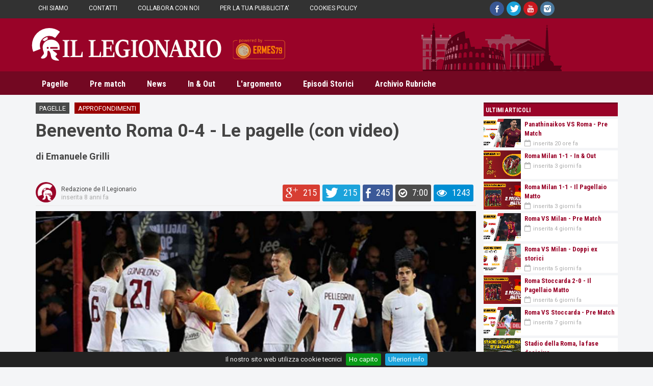

--- FILE ---
content_type: text/html; charset=utf-8
request_url: https://www.illegionario.info/benevento-roma-0-4---le-pagelle--con-video-.aspx?title=Benevento+Roma+0-4+-+Le+pagelle+(con+video)&cod=F500BE82CE4C40FACA6E4D1D251A10&typecod=detail&type=redirecturl
body_size: 85892
content:


<!doctype html>
<html lang="it">
<!-- HEAD -->
<head id="ctl00_Head1">
<!-- METATAG -->
<meta http-equiv="content-type" content="text/html; charset=utf-8" />
    <meta name="generator" content="GajaCMS 2016.Q3.009" /><meta property="og:title" content="Benevento Roma 0-4 - Le pagelle (con video)" /> 
<meta property="og:type" content="article" /> 
<meta name="keywords" content="benevento roma 0-4,  benevento roma pagelle,  benvento roma dzeko" /> 
<meta name="description" content="ALISSON 6: Gioca due partite in pochi giorni ma in nessuna di esse è costretto ad interventi di particolare importanza. Il Benevento rispetto al Verona ha prova..." /> 
<meta property="og:description" content="ALISSON 6: Gioca due partite in pochi giorni ma in nessuna di esse è costretto ad interventi di particolare importanza. Il Benevento rispetto al Verona ha prova..." /> 
<link rel="icon" href="https://www.illegionario.info/public/themes/temacorrente/images/favicon.ico" type="image/x-icon" /> 
<link rel="shortcut icon" href="https://www.illegionario.info/public/themes/temacorrente/images/favicon.ico" type="image/x-icon" />  
<!-- COOKIE LAW --> 

<!-- CSS CORE --> 
<link href="https://www.illegionario.info/public/core/globale/cssreset.css" type="text/css" rel="stylesheet" /> 
<link href="https://www.illegionario.info/public/core/globale/fixdefault.css" type="text/css" rel="stylesheet" /> 
<!-- CSS CORE FONTS --> 
<link href="https://fonts.googleapis.com/css?family=Open+Sans:400,300,600" type="text/css" rel="stylesheet" /> 
<link href="https://fonts.googleapis.com/css?family=Roboto+Condensed:400,700" type="text/css" rel="stylesheet" /> 
<link href="https://fonts.googleapis.com/css?family=Roboto:400,700" type="text/css" rel="stylesheet" /> 
<link href="https://www.illegionario.info/public/core/plugin/font.gajaicon/css/gajaicon.css" type="text/css" rel="stylesheet" /> 
<link href="https://www.illegionario.info/public/core/plugin/font.awesome.v4.6.3/css/font-awesome.min.css" type="text/css" rel="stylesheet" /> 
<link href="https://www.illegionario.info/public/core/plugin/font.icon-font-7-stroke.v1.2/css/pe-icon-7-stroke.css" type="text/css" rel="stylesheet" /> 
<!-- CSS CORE PLUGIN --> 
<link href="https://www.illegionario.info/public/core/plugin/animate/animate.css" type="text/css" rel="stylesheet" /> 
<link href="https://www.illegionario.info/public/core/plugin/datetime-picker/jquery.datetimepicker.css" type="text/css" rel="stylesheet" /> 
<link href="https://www.illegionario.info/public/core/plugin/flexslider/flexslider.css" type="text/css" rel="stylesheet" /> 
<link href="https://www.illegionario.info/public/core/plugin/notifications/notifications.css" type="text/css" rel="stylesheet" /> 
<link href="https://www.illegionario.info/public/core/plugin/magnific-popup/magnific-popup.css" type="text/css" rel="stylesheet" /> 
<link href="https://www.illegionario.info/public/core/plugin/sweetalert/sweet-alert.css" type="text/css" rel="stylesheet" /> 
<link href="https://www.illegionario.info/public/core/plugin/flags/flags.css" type="text/css" rel="stylesheet" /> 
<link href="https://www.illegionario.info/public/core/plugin/metismenu/metisMenu.css" type="text/css" rel="stylesheet" /> 
<link href="https://www.illegionario.info/public/core/plugin/fancybox2/jquery.fancybox.css" type="text/css" rel="stylesheet" /> 
<link href="https://www.illegionario.info/public/core/plugin/jplayer/player.css" type="text/css" rel="stylesheet" /> 
<link href="https://www.illegionario.info/public/core/plugin/videojs/video-js.min.css" type="text/css" rel="stylesheet" /> 
<link href="https://www.illegionario.info/public/core/plugin/customscrollbar/jquery.mCustomScrollbar.css" type="text/css" rel="stylesheet" /> 
<!-- CSS DEI PLUGIN DELLE APPS --> 
<!-- CSS CORE --> 
<link href="https://www.illegionario.info/public/themes/temacorrente/css/css_core_18.css" type="text/css" rel="stylesheet" /> 
<!-- CSS CORE CUSTOM PLUGIN --> 
<link href="https://www.illegionario.info/public/themes/temacorrente/css/css_plugin_18.css" type="text/css" rel="stylesheet" /> 
<!-- CSS CUSTOM DESKTOP DEL TEMA  --> 
<link href="https://www.illegionario.info/public/themes/temacorrente/css/css_desktop_18.css" type="text/css" rel="stylesheet" /> 
<!-- CSS DEL TEMPLATE CORRENTE --> 
<link href="https://www.illegionario.info/public/themes/temacorrente/css/css_template_1_41.css" type="text/css" rel="stylesheet" /> 
<!-- CSS DI TUTTE LE APPS USATE --> 
<link href="https://www.illegionario.info/public/themes/temacorrente/css/css_apps.css?v=668" rel="stylesheet" type="text/css" />  
<!-- WEB FONTS --> 
<link href="https://fonts.googleapis.com/css?family=Open+Sans:400,300" rel="stylesheet" type="text/css" /> 
<link href="https://fonts.googleapis.com/css?family=Roboto:400,700,300" rel="stylesheet" type="text/css" /> 
<link href="https://fonts.googleapis.com/css?family=Roboto+Condensed:400,700" rel="stylesheet" type="text/css" /> 
<!-- JS CORE LIB --> 
<script src="https://www.illegionario.info/public/core/js/jquery.js" type="text/javascript"></script> 
<script src="https://www.illegionario.info/public/core/js/jquery.migrate.js" type="text/javascript"></script> 
<script src="https://www.illegionario.info/public/core/js/jquery.easing.js" type="text/javascript"></script> 
<script src="https://www.illegionario.info/public/core/js/jquery.hoverIntent.js" type="text/javascript"></script> 
<script src="https://www.illegionario.info/public/core/js/jquery.flashembed.js" type="text/javascript"></script> 
<script src="https://www.illegionario.info/public/core/js/jquery.media.js" type="text/javascript"></script> 
<script src="https://www.illegionario.info/public/core/js/jquery.autocomplete.min.js" type="text/javascript"></script> 
<script src="https://www.illegionario.info/public/core/js/jquery.viewport.min.js" type="text/javascript"></script> 
<!-- JS CORE CUSTOM PLUGIN --> 
<script src="https://www.illegionario.info/public/core/custom-plugin/jquery.bootstrap.min.js" type="text/javascript"></script> 
<script src="https://www.illegionario.info/public/core/custom-plugin/jquery.ui.totop.js" type="text/javascript"></script> 
<!-- JS CORE PLUGIN --> 
<script src="https://www.illegionario.info/public/core/plugin/scrolltofixed/jquery-scrolltofixed-min.js" type="text/javascript"></script> 
<script src="https://www.illegionario.info/public/core/plugin/wow/wow.min.js" type="text/javascript"></script> 
<script src="https://www.illegionario.info/public/core/plugin/magnific-popup/jquery.magnific-popup.min.js" type="text/javascript"></script> 
<script src="https://www.illegionario.info/public/core/plugin/datetime-picker/jquery.datetimepicker.js" type="text/javascript"></script> 
<script src="https://www.illegionario.info/public/core/plugin/flexslider/jquery.flexslider-min.js" type="text/javascript"></script> 
<script src="https://www.illegionario.info/public/core/plugin/notifications/notifications.js" type="text/javascript"></script> 
<script src="https://www.illegionario.info/public/core/plugin/sweetalert/sweet-alert.js" type="text/javascript"></script> 
<script src="https://www.illegionario.info/public/core/plugin/metismenu/metisMenu.js" type="text/javascript"></script> 
<script src="https://www.illegionario.info/public/core/plugin/fancybox2/jquery.fancybox.js" type="text/javascript"></script> 
<script src="https://www.illegionario.info/public/core/plugin/spin/spin.min.js" type="text/javascript"></script> 
<script src="https://www.illegionario.info/public/core/plugin/jplayer/jquery.jplayer.js" type="text/javascript"></script> 
<script src="https://www.illegionario.info/public/core/plugin/jplayer/jplayer.playlist.js" type="text/javascript"></script> 
<script src="https://www.illegionario.info/public/core/plugin/videojs/video.min.js" type="text/javascript"></script> 
<script src="https://www.illegionario.info/public/core/plugin/videojs/youtube.js" type="text/javascript"></script> 
<script src="https://www.illegionario.info/public/core/plugin/customscrollbar/jquery.mCustomScrollbar.concat.min.js" type="text/javascript"></script> 
<!-- JS DEI PLUGIN DELLE APPS DEL CMS --> 
<!-- JS DEI PLUGIN DELLE APPS DEL GESTIONALE --> 
<!-- JS LOAD --> 
<script src="https://www.illegionario.info/public/themes/temacorrente/js/js_load_18.js" type="text/javascript"></script> 
<!-- JS CUSTOM DESKTOP DEL TEMA  --> 
<script src="https://www.illegionario.info/public/themes/temacorrente/js/js_desktop_18.js" type="text/javascript"></script> 
<!-- ROWBOX --> 
<style type="text/css">.rowbox1{position:absolute;width:100%;overflow:hidden;z-index:2;-moz-box-sizing:border-box;-webkit-box-sizing:border-box;box-sizing:border-box;display:none}.rowbox2{position:absolute;width:100%;overflow:hidden;z-index:3;-moz-box-sizing:border-box;-webkit-box-sizing:border-box;box-sizing:border-box;display:none}.rowbox3{position:absolute;width:100%;overflow:hidden;z-index:4;-moz-box-sizing:border-box;-webkit-box-sizing:border-box;box-sizing:border-box;display:none}.rowbox4{position:absolute;width:100%;overflow:hidden;z-index:5;-moz-box-sizing:border-box;-webkit-box-sizing:border-box;box-sizing:border-box;display:none}.rowbox5{position:absolute;width:100%;overflow:hidden;z-index:6;-moz-box-sizing:border-box;-webkit-box-sizing:border-box;box-sizing:border-box;display:none}.rowbox6{position:absolute;width:100%;overflow:hidden;z-index:7;-moz-box-sizing:border-box;-webkit-box-sizing:border-box;box-sizing:border-box;display:none}.rowbox7{position:absolute;width:100%;overflow:hidden;z-index:8;-moz-box-sizing:border-box;-webkit-box-sizing:border-box;box-sizing:border-box;display:none}.rowbox8{position:absolute;width:100%;overflow:hidden;z-index:9;-moz-box-sizing:border-box;-webkit-box-sizing:border-box;box-sizing:border-box;display:none}.rowbox-container{width:100%;height:100%;}.rowbox1 .rowbox-container{}.rowbox2 .rowbox-container{}.rowbox3 .rowbox-container{}.rowbox4 .rowbox-container{}.rowbox5 .rowbox-container{}.rowbox6 .rowbox-container{}.rowbox7 .rowbox-container{}.rowbox8 .rowbox-container{}.desktop .rowbox1{min-width:1170px;}.desktop .rowbox2{min-width:1170px;}.desktop .rowbox3{min-width:1170px;}.desktop .rowbox4{min-width:1170px;}.desktop .rowbox5{min-width:1170px;}.desktop .rowbox6{min-width:1170px;}.desktop .rowbox7{min-width:1170px;}.desktop .rowbox8{min-width:1170px;}
</style><script src="https://www.illegionario.info/public/core/plugin/cookiebar/jquery.cookiebar.js" type="text/javascript"></script> 
<link href="https://www.illegionario.info/public/core/plugin/cookiebar/jquery.cookiebar.css" rel="stylesheet" type="text/css" />  
<script type="text/javascript">$(document).ready(function(){$.cookieBar({policyButton:true, policyURL: 'https://www.illegionario.info/cookies-policy.aspx',domain:'www.illegionario.info', referrer:'www.illegionario.info', fixed: true, bottom: true, zindex:'9999'});});</script><title>
	Benevento Roma 0-4 - Le pagelle (con video)
</title></head>
<!--/ FINE HEAD -->

<body id="ctl00_gajabody" class="gajabody">
<form name="aspnetForm" method="post" action="/benevento-roma-0-4---le-pagelle--con-video-.aspx?title=Benevento+Roma+0-4+-+Le+pagelle+(con+video)&amp;cod=F500BE82CE4C40FACA6E4D1D251A10&amp;typecod=detail&amp;type=redirecturl" id="aspnetForm">
<div>
<input type="hidden" name="__EVENTTARGET" id="__EVENTTARGET" value="" />
<input type="hidden" name="__EVENTARGUMENT" id="__EVENTARGUMENT" value="" />
<input type="hidden" name="__VIEWSTATE" id="__VIEWSTATE" value="vEVXqCB7qwHH8iUX7FsbDg/uqvlYOdvXxM1AzLmcmVu4b04VpaNPFp4cpR6y3mPUbVIGyKms9jBqfi3O/G2bTZKg+ML3EK3PeQ+RxMkpPEld2jFpnClYLP0Lz/7T00wid2PjijUhTiyfWkx3bo7cuVvZN2qLHWl+q4H9f6t2Ulz3g8k1Q6Be5DLF16v2c7NQ/D6+jzmC8uIKrRzeP5xeJhBvkm6rhuoCsX8GGPNtPRAi4Qi9pIryB48D5VIB3nghqllyDmM7V6kL7ppx7x4zExUFDSTSApzZ8iE/iL9LTlyn4AHM9pLYNE5GaTyBJPU2YKK2gDeSHzrEecfW6eAVyhOEV55dyIZf1EX+/7pILCSfdAy/eg+dSVr6/V581LtfKPtqDVHclmk9Gr5recDXCeVa77IQ8oJmHIMPIygRs6hzBv4Xpk7+UbAUkoUzcNOdGTq7WrRRf7CnhoBpZIYwwquPfbUCmni0ITgRMQ0xU675kfvO6ed5oP/qlRqTpWdQCRAqiHr5LDl/1GNHqeyAv8xKCzEPiBLfPUBGmpd5/pnXtNRJqtM+BhXMqGsrGfgVdC5zoOpHd/3seg7R6wmcUhJrNMhrO4ftvjMIKAwz8CkUHjmR9X8id5kvNuJbw8B5WYQS1pBdI8F+EJBvhxvINhJK1FaVssEW4vzrM6P0xhT+zVAlUALTJ4yf2upfssch/fElJlJKgyT7zb8AYV1DUIqwsDvNxgPFA/lfHbyHC7WDRVYsRPjuJtpj6uGWDJjAQC2PXzybI4VQKrxlLP974XFS70XrMCqJYz3ziCxPieami0mvlpmgNMN/JOAamx436BmJD5KjOWqrkJ+rDl5smaEoKpOFIfmJ5Ve/PoB6KGiGWukyqpBGWXTb+0wmGQwewpz0iG2MWKQhTZ5FrIz5RtS30cbTEd1cRZPt2WdzFVZnIBoue9BApnbocQ55EKjKkb7ZyV3+LKV2xUocsf3Heo+UTtIZqNGsDGLCA/ZKRUZDB7cc0laMuEuqSBnpa8LraSJiham+PJ3pQYvbLzq4vx0Eyk3IIa9w4GVAlMfwrdAZGOfD972dezxeXQct+StV1xPdzvTDUnAXVYpWqHYd/LVgZQs1Hccn8AsPOkFSzoLWEojkds6+4uwzDIWeI/aMpw9TAbvHzVuvf0PcLHCW9CcQli28mO6BXvwIz6ETmQuxaP2033w2/V0l+GXeqBG/I437EGxW2wf8JHufAEcptuntX/uZpmRk76Fy76+4HIEfP4A0rpN8aj2GjaBxs89YCzJd3g6Xy3wmgUPvAX358eQsKXuZvAw/At7wWWgXx2IoFR+T41RGpsdC5Hryn+7M2kuW+EDUKb6T/o8sXHFLjtblI8LwmSUOF2OJpayk7wg7XnR3btY/re3PsqUuLfG4kMtPwI0u7S9lBuxEzOu7O/owAf89b8mhVIQ8ldLGKT+IXLXjFyoHp4czxPc7bfPgboxrcCqIpx4iFDvx9rUwc7tsZ7uBdR2xETAUNdyXXno4Ht+xL/9na5ul7WfG0vAf53oDkBCQekI22r4pDOb8wdIviRS+tVbw1QFkjFjLcCoOnDi42byT8k7kZu00BUgpZUXmw/1X3oLV1VRM+fm1CKoC9VbEpJdpeY1TCKwXxZIZXzHfr1FY/o7niw4Qr1FSvp2eLr3as49wPLr9/nCoF9mX2uApl3bd3kcrSkKDus5rBQes41oXA3+Fw7LdJAR+bUBpmHfEMhoKMa2J7aP5MKCkS/gkdtQxpTVBcsxupo1joKAygPkTX4VQYse9G4UCqS/aGn8fik0cg2lanH2EXfzSxxHqes2cd/TFd28h5b0fpx6+WiGSNmeuo7o149pJY5YtgSZtWjoSDxrEOoUNwWZDcfx/VQooUZ2lq6WM1XZr378xY8z+z5LeTdFdZSEEQKQtO6/PGnMjJqotf+U88VhUChkXabhI5ev3X01KK1PIyls8uqyiEW0Vgq/ZtQDPdi38sqcYGU2FUap8A0VFZzSn19W0/HoqihDID2b5Pihc3kFOXxOYmpDaMKlDDgFZGAy5bT2jn3uQYFhL2FKFpWayghJKnhwbow0p32giteBwWPRcM7ctr38W4C+SsA5beOVxSQih4PQTcE2LcENoEKx1LQrZADiNYQ/[base64]/fuEpLjpGrsIgesjJl9WZd+FV7pSTm/LjauF5uJJELD+Okz/uKcgoyKvveeL7WVR8C1+3RTSdCfns+1BBpfbT/dT3ElF4/ZhVSFywjamG3l5g90ZT4k+dx4RmMdM3KgE8yEjgF5q2y3stkR9mUEkdt1AgOrO75hI7FGGbCNkCV4feTq+pOvmAGKyyJrbAc09T0c3MdkjoY+sU+qqOoAkYl8hL89K/7kNo5la2Iw0Ofsrm9TmzsL5Vaqza8kAX4qtsEXweQ3DnloCDB+ULwWoV0VsXdp4TbRL9MwdwR9aCEXgpU1968GYZc+y+r13nAmRo5YTdX/5a4UFyyZxDRSrHFB1x0Uybg4gULYV+JZu7jxPqODvmuFkNxf0f12BjRKFmd6zdsWnaY+ciDgDtNnSZkAkCgNal1J6Lp/colHGK+gIfy7moB+EhcXXQJilX+nyirTXpJHwOTOdz3aZ70FngInDtsLppWIzaQgFoayDoXyZRAHOv3B8pLhsML/q/[base64]/2Q2CCqzT8GPUr28M705+K6pJKZ+eJsgOp4lVFFoiDXDT81eKu2hqL0/KHCuNfOJCiAGgmZLaT6NYR4swFU1xqNlBSzO/EBSa6hq3+D0hc8taSG4aiW50XtM+heB24+H/[base64]/5muE5dnB2PZZqyh9FR+F94az6HAazuFXT/Syr4Y24H8SImCHDby3HPjZ6aGEGNtdAOwXTFnYDr7gp0cZNeyU1WRUD99xvLR/EssBH0/QO5RCcoFv157j3pnVbClt53DccjmNXnDgO2vox4o4arV3+opJLGp/8fpW1IV2lNkxj665MdDkdD48lSl8+PyxWBP+BU4bPt5H+HxiTf7YzgIu9XJxFoRlFoWj17Wtv8Crf5pqHr0yTKZf6mVuX133e8rrwhvlBMJSHoy+uOg694zGM/n0iJHppx6ayO0WozA5+uzCmp+8Yl7JNkm2OJVU2f27GKKvW3vj0VALk9KJZWatpjjf1HqrAXGpArAFbkmbys2fiBEdGCillfbb3gtvPTtQtQlwGOiqY8LyeAJ5fkkrWaIdXET5Ex/ZzjcCsqNlY+uGTsBb8ZAJ2QlnYpMQI790/9+ZuuIfJOcY1dQdZBvtmioNOkGtyzZ1t1Xv2ykrj5zs9Qz03OP4uJFOUd2g+djfk7mrg9iBA2U9ho5Ip435YctC8AegWnY33tFTFBv1APacerX24o3RgVknUGn7on7KUMB9KNK5TW/YDYfrYQGj/dNc+NFItdEliHzH4kKWlKY/[base64]/5tnRcAR1s47ukTQXQIaLw8p5gX0dNFrJqsbn/qzsqmbHby27aAynG3xarkFlN18IT/iqoj9Y2xBDY7FC1aH58o7owZQkyAEbW+aQoluz7orcDbEovg6hjnisbGwjaoNrf6mcAadk03uj6o4SgDgRHpkEbv2jw1xxlAw/JsEFm7H9px6F3zJ2wMLTOxoMlTW17q/zeW4h3T+sF4lrj8k+1vfYbY=" />
</div>

<script type="text/javascript">
//<![CDATA[
var theForm = document.forms['aspnetForm'];
if (!theForm) {
    theForm = document.aspnetForm;
}
function __doPostBack(eventTarget, eventArgument) {
    if (!theForm.onsubmit || (theForm.onsubmit() != false)) {
        theForm.__EVENTTARGET.value = eventTarget;
        theForm.__EVENTARGUMENT.value = eventArgument;
        theForm.submit();
    }
}
//]]>
</script>


<script src="/WebResource.axd?d=_pRwPu7RlHQOT-qHddEggI4dsoMs2QNC1_DMjA0q9bmlIvvr_2muIwV0emzfQqUKqi6XLBkl2P5u6YDXtxOimvAf7qg1&amp;t=638901598200000000" type="text/javascript"></script>


<script src="/ScriptResource.axd?d=9gPT22oYVLInDYE-bj1DwmoowmENciUL7vrcAsNQVcSvho2uNHBwwIZteHAcdtxY0YwhLAsHT_V2_O8sTjYIAQEzEWa31TZBrY8-MxCirO3XXYcWSj8fWm-ELcSR6qw8xFcF-1Ef-8bDYny1w_fW259sgWE1&amp;t=345ad968" type="text/javascript"></script>
<script src="/ScriptResource.axd?d=XH-W2RxIbswsyxm_3Brr4IqTL4Xy3m34S0MLx0RokJiAhTdq-pcppnSUyk--PphFZASvusiKeCcqqCexi7QBwCzkcgecaO-5fCAb-SfawQ81sBCLCrNR6skf_d3riaT84WhH3tnUYtlHR_GF_sDGQUMr3fhwbD7pbl__Ml2_Lo41Pg8K0&amp;t=345ad968" type="text/javascript"></script>
<div>

	<input type="hidden" name="__VIEWSTATEGENERATOR" id="__VIEWSTATEGENERATOR" value="CA0B0334" />
	<input type="hidden" name="__EVENTVALIDATION" id="__EVENTVALIDATION" value="yUTO4RKAkVaf+m0QVgKadzzfZ4szFBSA6kYIG2yHHrDz8fV+5N1u2JXFW+haynx6J4s7k2Gp03cICCzgsF/N2AXbKpDjRl+darO5xYhPBhU6PLwnUgnF1hFZyGNU70+GW3rFW3XX+Kd5lqhjamXaDAgDiGwemdzHGCveU4xqkZQw5OIwgJDpARpCgez9e8bXdeX/lHIR2ePFpIC7J5JbK7PPGL388Woc47WvhFlk679KnTpJoArMdYtRVO1m0mD7d6UsVX2TCDgHKy2zjEZuRwtgDeDO/+TOb+sVsth1OZoXcoYTxOHwIUOUHRgq9gLhkXvpGoGDG6Lc4wiLwWdduQE26GZiuWl1uLcQrY7HALrxTvZ91H9dDIV1cLkPFoRYD0HnOc9kgQL0BgTXs1nOxs9M+n2yoKe/W4GOUxgOJq+8pseCGvBVLXh8R/VYB2JjRa1w98UArRydvL9N/OugBZm/Ni0ZQS7lIfTB9AOLAvarXAn2nagWF652jZOWI2W+5mo0JrdUGaZbDVdpZ395jj3Kv28cbwG//[base64]/7A3r3pJqfBrMxw4n8sLA50xGnDHTOGsHC7SRXm4ERFESQnMJY3u4XK3lJP+MoSlMw5QZErUesEQCAqKMlO01sBm5d/xHiUzaFDRq2XeEAL3ts7/yPU40S9VtVrqs1SWvkCEH2FDTca0SOBGEOtyhsofyHNcZBdKPoub+3/dImw/AVJZKb5J738l3kO8keWF4vF6rfpPB6IAXjrTyTgUIINuSSf19Ei6hL+54xRp3WoOJVtD39a/ehvhD6th8UrqrP2lOOXqE98K+lRcP/yV7SlWLPJvS8ekEykvIKRJF3Jyu2MkihwzA8ridJfmYe8EBkT2W72+xV+fjFtl5lT+pejYvef+NCRAyzBvsgQmCTy5/vdv82S6" />
</div>
<script type="text/javascript">
//<![CDATA[
Sys.WebForms.PageRequestManager._initialize('ctl00$ScriptManager1', 'aspnetForm', ['tctl00$zonContent$zona_content1$ctl00$ctl00$myUpdateDettaglio','','tctl00$zonContent$zona_content1$ctl00$ctl02$myUpdateVetrina',''], [], [], 90, 'ctl00');
//]]>
</script>
 
<div id="ctl00_toolbar" style="display:none;">

    
</div>  
<div class="gajapage_container">
<!-- GAJAPAGE -->
<div id="ctl00_gajapage" class="fullwidth desktop default">
<!-- HEADER -->

    
    <div id="ctl00_zonTHeader_zona_theader_theader_esteso" class="theader_esteso">
    <div id="theader_top" class="theader_top"></div>
    <div id="ctl00_zonTHeader_zona_theader_theader" style="height:36px;" class="theader gaja-dark">
      <div id="ctl00_zonTHeader_zona_theader_container" class="theader-container" style="height:36px;">
          <div id="ctl00_zonTHeader_zona_theader_sel_theader" style="display:none" class="zona_selezione"></div>  
          <div id="ctl00_zonTHeader_zona_theader_ctl00_box" class="gaja-modulo dropdown_theader" style="top:0px;left:-1px;position:absolute;z-index:0;margin:1px;width:813px;height:32px;overflow:visible;">
<div gaja-id="5"  class="gaja-modulo-container gaja-align-left" ><ul  class="gaja-nav-ul  gaja-nav-h"><li id="gaja-nav-li6" class="gaja-nav-li gaja-nav-li-first"><span></span><a  class="gaja-lnk "  href="https://www.illegionario.info/chi-siamo.aspx"><span class="title">CHI SIAMO</span></a></li><li id="gaja-nav-li7" class="gaja-nav-li "><span></span><a  class="gaja-lnk "  href="https://www.illegionario.info/contatti.aspx"><span class="title">CONTATTI</span></a></li><li id="gaja-nav-li9" class="gaja-nav-li "><span></span><a  class="gaja-lnk "  href="https://www.illegionario.info/collabora-con-noi.aspx"><span class="title">COLLABORA CON NOI</span></a></li><li id="gaja-nav-li8" class="gaja-nav-li "><span></span><a  class="gaja-lnk "  href="https://www.illegionario.info/per-la-tua-pubblicita.aspx"><span class="title">PER LA TUA PUBBLICITA'</span></a></li><li id="gaja-nav-li175" class="gaja-nav-li gaja-nav-li-last"><span></span><a  class="gaja-lnk "  href="https://www.illegionario.info/cookies-policy.aspx"><span class="title">COOKIES POLICY</span></a></li></ul></div></div>



<div id="ctl00_zonTHeader_zona_theader_ctl01_box" class="gaja-modulo" style="top:2px;left:890px;position:absolute;z-index:0;margin:1px;width:160px;height:37px;overflow:visible;">
<div gaja-id="60"  class="gaja-modulo-container gaja-align-center" ><div style="display:inline-block" class="gaja-social-round gaja-social-icon gaja-social-sm"></a><a rel="tooltip" data-placement="top" data-original-title="Facebook" target="_blank" href="https://www.facebook.com/ErmeS79" class="gaja-social-fb"><i class="icon-facebook"></i><i class="icon-facebook"></i></a><a rel="tooltip" data-placement="top" data-original-title="Twitter" target="_blank" href="https://twitter.com/Ermes79channel" class="gaja-social-twitter"><i class="icon-twitter-bird"></i><i class="icon-twitter-bird"></i></a><a rel="tooltip" data-placement="top" data-original-title="YouTube"  target="_blank" href="https://www.youtube.com/@Ermes79" class="gaja-social-youtube"><i class="icon-youtube"></i><i class="icon-youtube"></i></a><a rel="tooltip" data-placement="top" data-original-title="Instagram"  target="_blank" href="https://www.instagram.com/ermes79creator/" class="gaja-social-instagram"><i class="icon-instagram"></i><i class="icon-instagram"></i></a></div></div></div>


      </div>
    </div>
    <div id="theader_bottom" class="theader_bottom"></div>
</div>



    <div id="ctl00_zonHeader_zona_header1_header_esteso" class="header_esteso">
    <div id="header_top" class="header_top"></div>
    <header id="ctl00_zonHeader_zona_header1_header" class="header gaja-dark">
      <div id="ctl00_zonHeader_zona_header1_container" class="header-container" style="height:100%">
          <div id="ctl00_zonHeader_zona_header1_sel_header" style="display:none" class="zona_selezione"></div>  
          <div id="ctl00_zonHeader_zona_header1_ctl00_box" class="gaja-modulo gaja-image-default" style="top:8px;left:666px;position:absolute;z-index:0;margin:1px;width:483px;height:95px;overflow:visible;">
<div gaja-id="118"  class="gaja-modulo-container gaja-align-center"><img  id="gajaimg118" class="gaja-img " src="https://www.illegionario.info/public/img/website/sfondo2.png" alt=""  /></div></div>

<input type="hidden" name="ctl00$zonHeader$zona_header1$ctl00$dropfile" id="ctl00_zonHeader_zona_header1_ctl00_dropfile" /> 

<div id="ctl00_zonHeader_zona_header1_ctl01_box" class="gaja-modulo gaja-image-default" style="top:18px;left:0px;position:absolute;z-index:0;margin:1px;width:383px;height:73px;overflow:visible;">
<div gaja-id="1"  class="gaja-modulo-container gaja-align-center"><a class="gaja-lnk" href="https://www.illegionario.info/home.aspx"  ><img  id="gajaimg1" class="gaja-img " src="https://www.illegionario.info/public/img/website/header/header_logo.png" alt=""  /></a></div></div>

<input type="hidden" name="ctl00$zonHeader$zona_header1$ctl01$dropfile" id="ctl00_zonHeader_zona_header1_ctl01_dropfile" /> 

<div id="ctl00_zonHeader_zona_header1_ctl02_box" class="gaja-modulo gaja-image-default" style="top:38px;left:383px;position:absolute;z-index:0;margin:1px;width:131px;height:62px;overflow:visible;">
<div gaja-id="2"  class="gaja-modulo-container gaja-align-center"><a target="_blank" class="gaja-lnk gaja-lnk-out" href="https://www.youtube.com/user/Ermes79Channel"  ><img  id="gajaimg2" class="gaja-img gaja-img-responsive" src="https://www.illegionario.info/public/img/website/header/paweredok.png" alt="" /></a></div></div>

<input type="hidden" name="ctl00$zonHeader$zona_header1$ctl02$dropfile" id="ctl00_zonHeader_zona_header1_ctl02_dropfile" /> 

<div id="ctl00_zonHeader_zona_header1_ctl03_box" class="gaja-modulo dropdown-tab" style="top:116px;left:6px;position:absolute;z-index:0;margin:1px;width:1161px;height:31px;overflow:visible;">
<div gaja-id="376"  class="gaja-modulo-container gaja-align-left" ><ul  class="gaja-nav-ul  gaja-nav-h"><li id="gaja-nav-li384" class="gaja-nav-li "><span></span><a  class="gaja-lnk "  href="https://www.illegionario.info/pagelle.aspx"><span class="title">Pagelle</span></a></li><li id="gaja-nav-li397" class="gaja-nav-li "><span></span><a  class="gaja-lnk "  href="https://www.illegionario.info/pre-match.aspx"><span class="title">Pre match</span></a></li><li id="gaja-nav-li382" class="gaja-nav-li "><span></span><a  class="gaja-lnk "  href="https://www.illegionario.info/news.aspx"><span class="title">News</span></a></li><li id="gaja-nav-li408" class="gaja-nav-li "><span></span><a  class="gaja-lnk "  href="https://www.illegionario.info/in-e-out.aspx"><span class="title">In & Out</span></a></li><li id="gaja-nav-li378" class="gaja-nav-li "><span></span><a  class="gaja-lnk "  href="https://www.illegionario.info/argomento.aspx"><span class="title">L'argomento</span></a></li><li id="gaja-nav-li405" class="gaja-nav-li "><span></span><a  class="gaja-lnk "  href="https://www.illegionario.info/episodi-storici.aspx"><span class="title">Episodi Storici</span></a></li><li id="gaja-nav-li391" class="gaja-nav-li gaja-nav-li-last dropdown gaja-nav-li-dropdown gaja-nav-li-dropdown-hover"><span></span><a  class=" gaja-dropdown" data-toggle="dropdown" href="#"><span class="title">Archivio Rubriche</span></a><ul role="menu" class="dropdown-menu gaja-dropdown-ul gaja-dropdown-target "><li id="gaja-nav-li-li392" class="gaja-nav-li-li "><span></span><a  class="gaja-lnk "  href="https://www.illegionario.info/il-diario-di-francesco.aspx"><span class="title">Il diario di Francesco</span></a></li><li id="gaja-nav-li-li393" class="gaja-nav-li-li "><span></span><a  class="gaja-lnk "  href="https://www.illegionario.info/calcio-e-onomanzia.aspx"><span class="title">Calcio e Onomanzia</span></a></li><li id="gaja-nav-li-li394" class="gaja-nav-li-li "><span></span><a  class="gaja-lnk "  href="https://www.illegionario.info/interviste.aspx"><span class="title">Interviste</span></a></li><li id="gaja-nav-li-li379" class="gaja-nav-li-li "><span></span><a  class="gaja-lnk "  href="https://www.illegionario.info/la-sfera-dei-capricci.aspx"><span class="title">La sfera dei capricci</span></a></li></ul></li></ul></div></div>




      </div>
    </header>
    <div id="header_bottom" class="header_bottom"></div>
    <div id="header_row"></div>
</div>
<div id="rowbox1" class="rowbox1"><div id="pnlRowBox1" class="rowbox-container">

</div></div>
<div id="rowbox2" class="rowbox2"><div id="pnlRowBox2" class="rowbox-container">

</div></div>
<div id="rowbox3" class="rowbox3"><div id="pnlRowBox3" class="rowbox-container">

</div></div>
<div id="rowbox4" class="rowbox4"><div id="pnlRowBox4" class="rowbox-container">

</div></div>
<div id="rowbox5" class="rowbox5"><div id="pnlRowBox5" class="rowbox-container">

</div></div>
<div id="rowbox6" class="rowbox6"><div id="pnlRowBox6" class="rowbox-container">

</div></div>
<div id="rowbox7" class="rowbox7"><div id="pnlRowBox7" class="rowbox-container">

</div></div>
<div id="rowbox8" class="rowbox8"><div id="pnlRowBox8" class="rowbox-container">

</div></div>


<!--/ FINE HEADER -->
<!-- CONTENT -->  

    <div id="ctl00_zonContent_zona_content1_content_esteso" class="content_esteso" style="min-height:924px;">
    <div id="content_top" class="content_top"></div>
        <div id="ctl00_zonContent_zona_content1_content" style="min-height:924px;" class="content gaja-light"> 
            <div id="ctl00_zonContent_zona_content1_container" class="content-container" style="min-height:924px;">
                <div id="ctl00_zonContent_zona_content1_sel_content" style="display:none" class="zona_selezione"></div>  
                <div id="ctl00_zonContent_zona_content1_ctl00_box" class="gaja-layout" style="top:0px;left:0px;float:left;position:relative;z-index:0;width:100%;min-height:2500px;margin-top:15px;">
<div id="gaja-col-id-1-40" class="gaja-col-sort gaja-border-box gaja-col-nolast  gaja-col-75 gaja-padding-laterale-15"><div  id="gaja-col-idlayout1-40" class="gaja-layout-col gaja-layout-col-online" gaja-id="40" gaja-col="1" ><div id="ctl00_zonContent_zona_content1_ctl00_ctl00_box" class="gaja-modulo detail-news" style="float:left;margin-top:0px;margin-bottom:0px;position:relative;z-index:0;min-height:50px;width:100%;padding-bottom:15px;">
    <div id="ctl00_zonContent_zona_content1_ctl00_ctl00_myUpdateDettaglio">
	
            <div gaja-id="43" class="gaja-modulo-container"><!-- SEZIONE 1 -->  <div class="gaja-detail-fields gaja-detail-fields-1"><div class="detail_barra1"><div class="gaja-folder">Pagelle</div><div class="gaja-label" style="background-color:#990000">APPROFONDIMENTI</div></div><h1>Benevento Roma 0-4 - Le pagelle (con video)</h1><div class="gaja-subtitle">di Emanuele Grilli</div></div><!-- SEZIONE 2 -->  <div class="gaja-detail-fields gaja-detail-fields-2"><div class="gaja-autore"><div class="autore-avatar"><img class="autore-img" src="https://www.illegionario.info/public/img/data/elaborate/2016617122019286_icona-legionario_SS180X180.png" alt="" /></div><div class="autore-nome">Redazione de Il Legionario</div><div class="autore-data">inserita 8 anni fa</div></div><div rel="tooltip" data-placement="top" data-original-title="Numero di visualizzazioni" class="gaja-pageviews"><span>1243</span></div><div rel="tooltip" data-placement="top" data-original-title="Tempo medio di lettura" class="gaja-readtime"><span>7:00</span></div><a href="https://www.illegionario.info/share.aspx?outdata=757&social=1" target="_blank" rel="tooltip" data-placement="top" data-original-title="Condividi su Facebook" class="gaja-share-fb"><span>245</span></a><a href="https://www.illegionario.info/share.aspx?outdata=757&social=2" target="_blank" rel="tooltip" data-placement="top" data-original-title="Condividi su Twitter" class="gaja-share-twitter"><span>215</span></a><a href="https://www.illegionario.info/share.aspx?outdata=757&social=3" target="_blank" rel="tooltip" data-placement="top" data-original-title="Condividi su Google" class="gaja-share-google"><span>215</span></a></div><!-- RISORSA -->  <!--1|757--><div class="gaja-detail-risorsa gaja-detail-img"><img class="gaja-img-responsive" src="https://www.illegionario.info/public/img/data/elaborate/201792111284801_pagelle-benevento-roma_L900X500.jpg" /></div><!-- SEZIONE HTML -->  <div class="gaja-html"><strong>ALISSON 6: </strong>Gioca due partite in pochi giorni ma in nessuna di esse è costretto ad interventi di particolare importanza. Il Benevento rispetto al Verona ha provato più spesso la conclusione, ma i tiri sono stati sempre sbilenchi o di facile lettura del portiere.<br><br><strong>B. PERES 6: </strong>Come al solito compie alcuni errori di distrazione da mettergli le mani addosso ma nel complesso riesce a gestire bene la sua fascia, proponendosi con diversi scatti offensivi da cui scaturisce anche il gol del 2-0.<br><br><strong>FAZIO 6.5: </strong>Con l'assenza di Manolas diventa il perno della difesa giallorossa e nonostante il mediocre livello degli avversari rimane sempre attento e sicuro, spingendosi talvolta in avanti per cercare gloria personale. Un Fazio prima riserva è un lusso che in serie A pochi si possono permettere.<br><br><br><iframe src="https://www.youtube-nocookie.com/embed/UCN7I9wJpKg" allowfullscreen="" width="560" height="315" frameborder="0"></iframe><br><br><br><strong>J. JESUS 6: </strong>Ormai possiamo considerarlo a tutti gli effetti il titolare della difesa giallorossa, sicuro e affidabile quanto basta. Non è costretto ad interventi particolari perciò si limita a una semplice gestione palla senza strafare più di tanto.<br><br><strong>KOLAROV 7:</strong> Un vero e proprio animale della fascia, di una superiorità imbarazzante rispetto ai mediocri avversari giallorossi. Si diverte a sgroppare a piacimento fornendo assist a ripetizione e procurandosi l'autogol del 4-0, confermando di trovarsi benissimi con l'amico Edin Dzeko.<br><br><strong>GONALONS 7: </strong>Esordisce ufficialmente in giallorosso con una partita sicura e ordinata. Non sbaglia praticamente nessun passaggio facendo girare molto bene la manovra di gioco e rimanendo sempre attento all'avvicinarsi di ogni avversario. Il modo migliore per far rifiatare De Rossi in modo sicuro.<br><br><strong>PELLEGRINI 6.5:</strong> Conferma i buoni progressi visti col Verona con una partita tutta corsa e grinta. In entrambi i casi subisce tanti falli da parte degli avversari, segno che comunque l'abilità nella gestione palla e dribbling c'è. Un ottimo colpo.<br><br><strong>STROOTMAN 6.5:</strong> Torna titolare dopo aver riposato contro il Verona, confermandosi tuttora su buonissimi livelli. Dal suo piede nascono azioni pericolose ad ogni minuto, e quando c'è da dare legna a centrocampo non si tira indietro contro nessuno. Alla fine poi si riappacifica con Cataldi, un gesto sicuramente apprezzabile.<br><br><strong>C.UNDER 5.5:</strong> L'unico giocatore insufficiente della partita, con tanta voglia di fare ma con troppi errori complessivi. Il giocatore avrà tantissimo tempo per migliorare ed è tuttora un grande talento, ma dovrà usare questa partita per capire cosa migliorare per diventare un punto saldo della Roma di Di Francesco.<br><br><strong>DZEKO 8: </strong>Che sia Benevento o Verona per lui non fa differenza, la palla deve essere messa dentro e lui ci riesce sempre con una ottima media realizzativa. Non solo, si sacrifica per la squadra giocando a tutto tondo fornendo assist e mostrandosi più volenteroso partita dopo partita. Bravo Edin, è questo che Roma si aspetta da te.<br><br><strong>PEROTTI 6.5:</strong> Fornisce l'assist per il terzo gol della Roma approfittando di un buco difensivo e mostrando sempre la sua solita classe in campo. Quando inizia coi suoi dribbling gli avversari cominciano a perdere la capoccia, andando in confusione e non riuscendo mai a trovare il verso giusto.<br><br><strong>EL SHAARAWY 6:</strong> Gioca tutto il secondo tempo ma senza lampi particolari, prova qualche tiro dalla distanza ma sembra voler graziare l'ormai sconfitto Benevento.<br><br><strong>GERSON 6: </strong>Entra negli ultimi 25 minuti provando qualche tiro da fuori e degli interventi in mezzo al campo, riuscendoci discretamente bene.<br><br><strong>FLORENZI sv: </strong>Nonostante giochi 20 minuti mi risulta difficile giudicarlo, visto che ha toccato veramente pochissimi palloni per potergli dare un giudizio.<br><br><strong>DI FRANCESCO 7:</strong> Nonostante venga definito da alcuni come nuovo Zemaniano è riuscito a non subire gol in tre delle ultime 4 partite, vedi tu. La squadra è tranquilla e sicura, e almeno in questi impegni dimostra di non perdere la concentrazione e di impegnarsi fino all'ultimo secondo. Ogni partita diventa il miglioramento di quella precedente, perciò sotto a chi tocca!<br><br><strong>VOTO DI SQUADRA 7: </strong>Un voto positivo per una vittoria tonda e senza storie in un campo che considerando l'esordio ufficiale poteva portarci quale insidia di troppo. Siamo stati bravi a non dare possibilità nei primi minuti e a mettere subito la partita nei nostri binari, grazie anche a un Kolarov in evidente stato di grazia. Bene cosi.<br><br><strong>CATALDI 5.5:</strong> Il meno peggio di tutta la squadra. Da buon ex che si rispetti prova in diversi casi la conclusione ma viene sempre murata da ogni avversario. Almeno ci ha provato.<br><br><strong>Emanuele Grilli</strong><br><br><br></div></div>
            
            
            

</div>
    
</div>





<input type="hidden" name="ctl00$zonContent$zona_content1$ctl00$ctl00$hDETTAGLIO_CODUTE" id="ctl00_zonContent_zona_content1_ctl00_ctl00_hDETTAGLIO_CODUTE" />
<input type="hidden" name="ctl00$zonContent$zona_content1$ctl00$ctl00$hDETTAGLIO_PERIODO" id="ctl00_zonContent_zona_content1_ctl00_ctl00_hDETTAGLIO_PERIODO" />
<input type="hidden" name="ctl00$zonContent$zona_content1$ctl00$ctl00$hDETTAGLIO_SCADENZA" id="ctl00_zonContent_zona_content1_ctl00_ctl00_hDETTAGLIO_SCADENZA" />
<input type="hidden" name="ctl00$zonContent$zona_content1$ctl00$ctl00$hDETTAGLIO_DATA" id="ctl00_zonContent_zona_content1_ctl00_ctl00_hDETTAGLIO_DATA" />
<input type="hidden" name="ctl00$zonContent$zona_content1$ctl00$ctl00$hDETTAGLIO_PREZZO" id="ctl00_zonContent_zona_content1_ctl00_ctl00_hDETTAGLIO_PREZZO" />
<input type="hidden" name="ctl00$zonContent$zona_content1$ctl00$ctl00$hDETTAGLIO_PREZZOORIGINALE" id="ctl00_zonContent_zona_content1_ctl00_ctl00_hDETTAGLIO_PREZZOORIGINALE" />
<input type="hidden" name="ctl00$zonContent$zona_content1$ctl00$ctl00$hDETTAGLIO_PREZZOAPARTIREDA" id="ctl00_zonContent_zona_content1_ctl00_ctl00_hDETTAGLIO_PREZZOAPARTIREDA" />
<input type="hidden" name="ctl00$zonContent$zona_content1$ctl00$ctl00$hDETTAGLIO_PREZZOGRATIS" id="ctl00_zonContent_zona_content1_ctl00_ctl00_hDETTAGLIO_PREZZOGRATIS" />
<input type="hidden" name="ctl00$zonContent$zona_content1$ctl00$ctl00$hDETTAGLIO_SCONTO" id="ctl00_zonContent_zona_content1_ctl00_ctl00_hDETTAGLIO_SCONTO" />
<input type="hidden" name="ctl00$zonContent$zona_content1$ctl00$ctl00$hDETTAGLIO_TAGLIATITOLO" id="ctl00_zonContent_zona_content1_ctl00_ctl00_hDETTAGLIO_TAGLIATITOLO" value="0" />
<input type="hidden" name="ctl00$zonContent$zona_content1$ctl00$ctl00$hDETTAGLIO_TAGLIASOTTOTITOLO" id="ctl00_zonContent_zona_content1_ctl00_ctl00_hDETTAGLIO_TAGLIASOTTOTITOLO" value="0" />
<input type="hidden" name="ctl00$zonContent$zona_content1$ctl00$ctl00$hDETTAGLIO_TAGLIARIASSUNTO" id="ctl00_zonContent_zona_content1_ctl00_ctl00_hDETTAGLIO_TAGLIARIASSUNTO" value="0" />
<input type="hidden" name="ctl00$zonContent$zona_content1$ctl00$ctl00$hSIMBOLO_ASTERISCO" id="ctl00_zonContent_zona_content1_ctl00_ctl00_hSIMBOLO_ASTERISCO" value="0" />




<div id="ctl00_zonContent_zona_content1_ctl00_ctl01_box" class="gaja-modulo gaja-image-default" style="float:left;margin-top:0px;margin-bottom:0px;position:relative;z-index:0;width:100%;padding-bottom:15px;">
<div gaja-id="303"  class="gaja-modulo-container gaja-align-center"><a target="_blank" class="gaja-lnk gaja-lnk-out" href="https://www.amazon.it/dp/B0G35NWPJK"  ><img  id="gajaimg303" class="gaja-img " src="https://www.illegionario.info/public/img/website/Con gli occhi del tifoso sito2.jpg" alt="" /></a></div></div>

<input type="hidden" name="ctl00$zonContent$zona_content1$ctl00$ctl01$dropfile" id="ctl00_zonContent_zona_content1_ctl00_ctl01_dropfile" /> 

</div></div><div id="gaja-col-id-2-40" class="gaja-col-sort gaja-border-box gaja-col-last  gaja-col-25 gaja-padding-laterale-15"><div  id="gaja-col-idlayout2-40" class="gaja-layout-col gaja-layout-col-online" gaja-id="40" gaja-col="2" ><div id="ctl00_zonContent_zona_content1_ctl00_ctl02_box" class="gaja-modulo gaja-modulo-update gaja-modulo-col showcase-news-small" style="float:left;margin-top:0px;margin-bottom:0px;position:relative;z-index:0;min-height:100px;width:100%;padding-bottom:15px;" gaja-modulo-col="0">
    <div id="ctl00_zonContent_zona_content1_ctl00_ctl02_myUpdateVetrina" rel="gaja-update">
	
        <div gaja-id="195"  class="gaja-modulo-container gaja-form-default" ><div class="gaja-title title-box gaja-align-left"><h3 class="gaja-title-lbl">ULTIMI ARTICOLI</h3></div><div class="gaja-modulo-body"><div class="gaja-border-box gaja-col-100 gaja-float-left"><article class=" gaja-margin-bottom-5" ><figure><a rel="tooltip" data-placement="top" data-original-title="" href="https://www.illegionario.info/panathinaikos-vs-roma---pre-match.aspx?title=Panathinaikos+VS+Roma+-+Pre+Match&cod=352EFF2D9EBA2AD8A1D66BE0922487&typecod=detail&type=redirecturl" data-id="3342" class="gaja-lnk gaja-lnk-detail"><img class="gaja-img-responsive" src="https://www.illegionario.info/public/img/data/elaborate/2026129113049100_panathinaikos-roma---pre-match_M390X293.jpg" alt="ULTIMI ARTICOLI" /></a></figure><div class="details"><a rel="tooltip" data-placement="top" data-original-title="" href="https://www.illegionario.info/panathinaikos-vs-roma---pre-match.aspx?title=Panathinaikos+VS+Roma+-+Pre+Match&cod=352EFF2D9EBA2AD8A1D66BE0922487&typecod=detail&type=redirecturl" data-id="3342" class="gaja-lnk gaja-lnk-detail"><h3>Panathinaikos VS Roma - Pre Match</h3></a><div class="detail_barra1"><div rel="tooltip" data-placement="top" data-original-title="Data di inserimento" class="gaja-date-fb">inserita 20 ore fa</div></div></div></article></div><div class="gaja-col-clear"></div><div class="gaja-border-box gaja-col-100 gaja-float-left"><article class=" gaja-margin-bottom-5" ><figure><a rel="tooltip" data-placement="top" data-original-title="" href="https://www.illegionario.info/roma-milan-1-1---in---out.aspx?title=Roma+Milan+1-1+-+In+%26+Out&cod=68C083783D179AC99658AB766FD63A&typecod=detail&type=redirecturl" data-id="3341" class="gaja-lnk gaja-lnk-detail"><img class="gaja-img-responsive" src="https://www.illegionario.info/public/img/data/elaborate/202612610484268_roma-milan-in-out_M390X293.jpg" alt="ULTIMI ARTICOLI" /></a></figure><div class="details"><a rel="tooltip" data-placement="top" data-original-title="" href="https://www.illegionario.info/roma-milan-1-1---in---out.aspx?title=Roma+Milan+1-1+-+In+%26+Out&cod=68C083783D179AC99658AB766FD63A&typecod=detail&type=redirecturl" data-id="3341" class="gaja-lnk gaja-lnk-detail"><h3>Roma Milan 1-1 - In & Out</h3></a><div class="detail_barra1"><div rel="tooltip" data-placement="top" data-original-title="Data di inserimento" class="gaja-date-fb">inserita 3 giorni fa</div></div></div></article></div><div class="gaja-col-clear"></div><div class="gaja-border-box gaja-col-100 gaja-float-left"><article class=" gaja-margin-bottom-5" ><figure><a rel="tooltip" data-placement="top" data-original-title="" href="https://www.illegionario.info/roma-milan-1-1---il-pagellaio-matto.aspx?title=Roma+Milan+1-1+-+Il+Pagellaio+Matto&cod=426054BF0E13E5496C627208AEA675&typecod=detail&type=redirecturl" data-id="3340" class="gaja-lnk gaja-lnk-detail"><img class="gaja-img-responsive" src="https://www.illegionario.info/public/img/data/elaborate/202612610371961_roma-milan-1-1-pagelle_M390X293.jpg" alt="ULTIMI ARTICOLI" /></a></figure><div class="details"><a rel="tooltip" data-placement="top" data-original-title="" href="https://www.illegionario.info/roma-milan-1-1---il-pagellaio-matto.aspx?title=Roma+Milan+1-1+-+Il+Pagellaio+Matto&cod=426054BF0E13E5496C627208AEA675&typecod=detail&type=redirecturl" data-id="3340" class="gaja-lnk gaja-lnk-detail"><h3>Roma Milan 1-1 - Il Pagellaio Matto</h3></a><div class="detail_barra1"><div rel="tooltip" data-placement="top" data-original-title="Data di inserimento" class="gaja-date-fb">inserita 3 giorni fa</div></div></div></article></div><div class="gaja-col-clear"></div><div class="gaja-border-box gaja-col-100 gaja-float-left"><article class=" gaja-margin-bottom-5" ><figure><a rel="tooltip" data-placement="top" data-original-title="" href="https://www.illegionario.info/roma-vs-milan---pre-match.aspx?title=Roma+VS+Milan+-+Pre+Match&cod=496C8160758A05BB02D14D050105C9&typecod=detail&type=redirecturl" data-id="3339" class="gaja-lnk gaja-lnk-detail"><img class="gaja-img-responsive" src="https://www.illegionario.info/public/img/data/elaborate/202612513273857_roma-milan-pre-match_M390X293.jpg" alt="ULTIMI ARTICOLI" /></a></figure><div class="details"><a rel="tooltip" data-placement="top" data-original-title="" href="https://www.illegionario.info/roma-vs-milan---pre-match.aspx?title=Roma+VS+Milan+-+Pre+Match&cod=496C8160758A05BB02D14D050105C9&typecod=detail&type=redirecturl" data-id="3339" class="gaja-lnk gaja-lnk-detail"><h3>Roma VS Milan - Pre Match</h3></a><div class="detail_barra1"><div rel="tooltip" data-placement="top" data-original-title="Data di inserimento" class="gaja-date-fb">inserita 4 giorni fa</div></div></div></article></div><div class="gaja-col-clear"></div><div class="gaja-border-box gaja-col-100 gaja-float-left"><article class=" gaja-margin-bottom-5" ><figure><a rel="tooltip" data-placement="top" data-original-title="" href="https://www.illegionario.info/roma-vs-milan---doppi-ex-storici.aspx?title=Roma+VS+Milan+-+Doppi+ex+storici&cod=453F4887338A1386761EF87983CB6B&typecod=detail&type=redirecturl" data-id="3338" class="gaja-lnk gaja-lnk-detail"><img class="gaja-img-responsive" src="https://www.illegionario.info/public/img/data/elaborate/2026124142654973_roma-milan-ex-storici_M390X293.jpg" alt="ULTIMI ARTICOLI" /></a></figure><div class="details"><a rel="tooltip" data-placement="top" data-original-title="" href="https://www.illegionario.info/roma-vs-milan---doppi-ex-storici.aspx?title=Roma+VS+Milan+-+Doppi+ex+storici&cod=453F4887338A1386761EF87983CB6B&typecod=detail&type=redirecturl" data-id="3338" class="gaja-lnk gaja-lnk-detail"><h3>Roma VS Milan - Doppi ex storici</h3></a><div class="detail_barra1"><div rel="tooltip" data-placement="top" data-original-title="Data di inserimento" class="gaja-date-fb">inserita 5 giorni fa</div></div></div></article></div><div class="gaja-col-clear"></div><div class="gaja-border-box gaja-col-100 gaja-float-left"><article class=" gaja-margin-bottom-5" ><figure><a rel="tooltip" data-placement="top" data-original-title="" href="https://www.illegionario.info/roma-vs-stoccarda---il-pagellaio-matto.aspx?title=Roma+Stoccarda+2-0+-+Il+Pagellaio+Matto&cod=F37DF9B0E5B4FCF6E853D7D90AF450&typecod=detail&type=redirecturl" data-id="3337" class="gaja-lnk gaja-lnk-detail"><img class="gaja-img-responsive" src="https://www.illegionario.info/public/img/data/elaborate/2026123155236568_roma-stoccarda-pagelle_M390X293.jpg" alt="ULTIMI ARTICOLI" /></a></figure><div class="details"><a rel="tooltip" data-placement="top" data-original-title="" href="https://www.illegionario.info/roma-vs-stoccarda---il-pagellaio-matto.aspx?title=Roma+Stoccarda+2-0+-+Il+Pagellaio+Matto&cod=F37DF9B0E5B4FCF6E853D7D90AF450&typecod=detail&type=redirecturl" data-id="3337" class="gaja-lnk gaja-lnk-detail"><h3>Roma Stoccarda 2-0 - Il Pagellaio Matto</h3></a><div class="detail_barra1"><div rel="tooltip" data-placement="top" data-original-title="Data di inserimento" class="gaja-date-fb">inserita 6 giorni fa</div></div></div></article></div><div class="gaja-col-clear"></div><div class="gaja-border-box gaja-col-100 gaja-float-left"><article class=" gaja-margin-bottom-5" ><figure><a rel="tooltip" data-placement="top" data-original-title="" href="https://www.illegionario.info/roma-vs-stoccarda---pre-match.aspx?title=Roma+VS+Stoccarda+-+Pre+Match&cod=08CDBA87E0E43856C8D545B28141C5&typecod=detail&type=redirecturl" data-id="3336" class="gaja-lnk gaja-lnk-detail"><img class="gaja-img-responsive" src="https://www.illegionario.info/public/img/data/elaborate/2026122102334931_roma-stoccarda-pre-match_M390X293.jpg" alt="ULTIMI ARTICOLI" /></a></figure><div class="details"><a rel="tooltip" data-placement="top" data-original-title="" href="https://www.illegionario.info/roma-vs-stoccarda---pre-match.aspx?title=Roma+VS+Stoccarda+-+Pre+Match&cod=08CDBA87E0E43856C8D545B28141C5&typecod=detail&type=redirecturl" data-id="3336" class="gaja-lnk gaja-lnk-detail"><h3>Roma VS Stoccarda - Pre Match</h3></a><div class="detail_barra1"><div rel="tooltip" data-placement="top" data-original-title="Data di inserimento" class="gaja-date-fb">inserita 7 giorni fa</div></div></div></article></div><div class="gaja-col-clear"></div><div class="gaja-border-box gaja-col-100 gaja-float-left"><article class=" gaja-margin-bottom-5" ><figure><a rel="tooltip" data-placement="top" data-original-title="" href="https://www.illegionario.info/stadio-della-roma--la-fase-decisiva.aspx?title=Stadio+della+Roma%2c+la+fase+decisiva&cod=B36BE9F1DFAB4F4326B8A5D361B776&typecod=detail&type=redirecturl" data-id="3335" class="gaja-lnk gaja-lnk-detail"><img class="gaja-img-responsive" src="https://www.illegionario.info/public/img/data/elaborate/20261201897404_stadio-della-roma_M390X293.jpg" alt="ULTIMI ARTICOLI" /></a></figure><div class="details"><a rel="tooltip" data-placement="top" data-original-title="" href="https://www.illegionario.info/stadio-della-roma--la-fase-decisiva.aspx?title=Stadio+della+Roma%2c+la+fase+decisiva&cod=B36BE9F1DFAB4F4326B8A5D361B776&typecod=detail&type=redirecturl" data-id="3335" class="gaja-lnk gaja-lnk-detail"><h3>Stadio della Roma, la fase decisiva</h3></a><div class="detail_barra1"><div rel="tooltip" data-placement="top" data-original-title="Data di inserimento" class="gaja-date-fb">inserita 9 giorni fa</div></div></div></article></div><div class="gaja-col-clear"></div><div class="gaja-border-box gaja-col-100 gaja-float-left"><article class=" gaja-margin-bottom-5" ><figure><a rel="tooltip" data-placement="top" data-original-title="" href="https://www.illegionario.info/torino-roma-0-2---il-pagellaio-matto.aspx?title=Torino+Roma+0-2+-+Il+Pagellaio+Matto&cod=4EBEC429B5759159118E89EB707554&typecod=detail&type=redirecturl" data-id="3334" class="gaja-lnk gaja-lnk-detail"><img class="gaja-img-responsive" src="https://www.illegionario.info/public/img/data/elaborate/2026119134039579_torino-roma-0-2-pagelle_M390X293.jpg" alt="ULTIMI ARTICOLI" /></a></figure><div class="details"><a rel="tooltip" data-placement="top" data-original-title="" href="https://www.illegionario.info/torino-roma-0-2---il-pagellaio-matto.aspx?title=Torino+Roma+0-2+-+Il+Pagellaio+Matto&cod=4EBEC429B5759159118E89EB707554&typecod=detail&type=redirecturl" data-id="3334" class="gaja-lnk gaja-lnk-detail"><h3>Torino Roma 0-2 - Il Pagellaio Matto</h3></a><div class="detail_barra1"><div rel="tooltip" data-placement="top" data-original-title="Data di inserimento" class="gaja-date-fb">inserita 10 giorni fa</div></div></div></article></div><div class="gaja-col-clear"></div><div class="gaja-border-box gaja-col-100 gaja-float-left"><article class=" gaja-margin-bottom-5" ><figure><a rel="tooltip" data-placement="top" data-original-title="" href="https://www.illegionario.info/torino-roma-0-2---in---out.aspx?title=Torino+Roma+0-2+-+In+%26+Out&cod=75F794595411F66DC1F9FABE9DD2EA&typecod=detail&type=redirecturl" data-id="3333" class="gaja-lnk gaja-lnk-detail"><img class="gaja-img-responsive" src="https://www.illegionario.info/public/img/data/elaborate/202611910232240_torino-roma-0-2-in-out_M390X293.jpg" alt="ULTIMI ARTICOLI" /></a></figure><div class="details"><a rel="tooltip" data-placement="top" data-original-title="" href="https://www.illegionario.info/torino-roma-0-2---in---out.aspx?title=Torino+Roma+0-2+-+In+%26+Out&cod=75F794595411F66DC1F9FABE9DD2EA&typecod=detail&type=redirecturl" data-id="3333" class="gaja-lnk gaja-lnk-detail"><h3>Torino Roma 0-2 - In & Out</h3></a><div class="detail_barra1"><div rel="tooltip" data-placement="top" data-original-title="Data di inserimento" class="gaja-date-fb">inserita 10 giorni fa</div></div></div></article></div><div class="gaja-col-clear"></div><div class="gaja-border-box gaja-col-100 gaja-float-left"><article class=" gaja-margin-bottom-5" ><figure><a rel="tooltip" data-placement="top" data-original-title="" href="https://www.illegionario.info/torino-vs-roma---pre-match.aspx?title=Torino+VS+Roma+-+Pre+Match&cod=461D08A51FB79902B94B4EE482FC12&typecod=detail&type=redirecturl" data-id="3332" class="gaja-lnk gaja-lnk-detail"><img class="gaja-img-responsive" src="https://www.illegionario.info/public/img/data/elaborate/2026117185344106_torino-roma-pre-match_M390X293.jpg" alt="ULTIMI ARTICOLI" /></a></figure><div class="details"><a rel="tooltip" data-placement="top" data-original-title="" href="https://www.illegionario.info/torino-vs-roma---pre-match.aspx?title=Torino+VS+Roma+-+Pre+Match&cod=461D08A51FB79902B94B4EE482FC12&typecod=detail&type=redirecturl" data-id="3332" class="gaja-lnk gaja-lnk-detail"><h3>Torino VS Roma - Pre Match</h3></a><div class="detail_barra1"><div rel="tooltip" data-placement="top" data-original-title="Data di inserimento" class="gaja-date-fb">inserita 12 giorni fa</div></div></div></article></div><div class="gaja-col-clear"></div><div class="gaja-border-box gaja-col-100 gaja-float-left"><article class=" gaja-margin-bottom-5" ><figure><a rel="tooltip" data-placement="top" data-original-title="" href="https://www.illegionario.info/torino-vs-roma---doppi-ex-storici.aspx?title=Torino+VS+Roma+-+Doppi+ex+storici&cod=92A3DDA0E601FCEEBAB2F50370004C&typecod=detail&type=redirecturl" data-id="3331" class="gaja-lnk gaja-lnk-detail"><img class="gaja-img-responsive" src="https://www.illegionario.info/public/img/data/elaborate/202611711529439_torino-roma-ex-storici_M390X293.jpg" alt="ULTIMI ARTICOLI" /></a></figure><div class="details"><a rel="tooltip" data-placement="top" data-original-title="" href="https://www.illegionario.info/torino-vs-roma---doppi-ex-storici.aspx?title=Torino+VS+Roma+-+Doppi+ex+storici&cod=92A3DDA0E601FCEEBAB2F50370004C&typecod=detail&type=redirecturl" data-id="3331" class="gaja-lnk gaja-lnk-detail"><h3>Torino VS Roma - Doppi ex storici</h3></a><div class="detail_barra1"><div rel="tooltip" data-placement="top" data-original-title="Data di inserimento" class="gaja-date-fb">inserita 12 giorni fa</div></div></div></article></div><div class="gaja-col-clear"></div><div class="gaja-border-box gaja-col-100 gaja-float-left"><article class=" gaja-margin-bottom-5" ><figure><a rel="tooltip" data-placement="top" data-original-title="" href="https://www.illegionario.info/roma-torino-2-3---il-pagellaio-matto.aspx?title=Roma+Torino+2-3+-+Il+Pagellaio+Matto&cod=C1F897A10B900D056D71AF09C1F976&typecod=detail&type=redirecturl" data-id="3329" class="gaja-lnk gaja-lnk-detail"><img class="gaja-img-responsive" src="https://www.illegionario.info/public/img/data/elaborate/2026114111619489_roma-torino-2-3-pagelle-coppa-italia_M390X293.jpg" alt="ULTIMI ARTICOLI" /></a></figure><div class="details"><a rel="tooltip" data-placement="top" data-original-title="" href="https://www.illegionario.info/roma-torino-2-3---il-pagellaio-matto.aspx?title=Roma+Torino+2-3+-+Il+Pagellaio+Matto&cod=C1F897A10B900D056D71AF09C1F976&typecod=detail&type=redirecturl" data-id="3329" class="gaja-lnk gaja-lnk-detail"><h3>Roma Torino 2-3 - Il Pagellaio Matto</h3></a><div class="detail_barra1"><div rel="tooltip" data-placement="top" data-original-title="Data di inserimento" class="gaja-date-fb">inserita 15 giorni fa</div></div></div></article></div><div class="gaja-col-clear"></div><div class="gaja-border-box gaja-col-100 gaja-float-left"><article class=" gaja-margin-bottom-5" ><figure><a rel="tooltip" data-placement="top" data-original-title="" href="https://www.illegionario.info/episodi-storici--rodolfo-volk.aspx?title=Episodi+Storici%3a+Rodolfo+Volk&cod=4F649A7CB353F4AF40B9135758B121&typecod=detail&type=redirecturl" data-id="3330" class="gaja-lnk gaja-lnk-detail"><img class="gaja-img-responsive" src="https://www.illegionario.info/public/img/data/elaborate/2026114112954620_rodolfo-volk_M390X293.jpg" alt="ULTIMI ARTICOLI" /></a></figure><div class="details"><a rel="tooltip" data-placement="top" data-original-title="" href="https://www.illegionario.info/episodi-storici--rodolfo-volk.aspx?title=Episodi+Storici%3a+Rodolfo+Volk&cod=4F649A7CB353F4AF40B9135758B121&typecod=detail&type=redirecturl" data-id="3330" class="gaja-lnk gaja-lnk-detail"><h3>Episodi Storici: Rodolfo Volk</h3></a><div class="detail_barra1"><div rel="tooltip" data-placement="top" data-original-title="Data di inserimento" class="gaja-date-fb">inserita 15 giorni fa</div></div></div></article></div><div class="gaja-col-clear"></div><div class="gaja-border-box gaja-col-100 gaja-float-left"><article class=" gaja-margin-bottom-5" ><figure><a rel="tooltip" data-placement="top" data-original-title="" href="https://www.illegionario.info/roma-vs-torino---pre-match.aspx?title=Roma+VS+Torino+-+Pre+Match&cod=5A4FFE9A083D89B1E90529EC3D2701&typecod=detail&type=redirecturl" data-id="3328" class="gaja-lnk gaja-lnk-detail"><img class="gaja-img-responsive" src="https://www.illegionario.info/public/img/data/elaborate/20261131190590_roma-torino-pre-match_M390X293.jpg" alt="ULTIMI ARTICOLI" /></a></figure><div class="details"><a rel="tooltip" data-placement="top" data-original-title="" href="https://www.illegionario.info/roma-vs-torino---pre-match.aspx?title=Roma+VS+Torino+-+Pre+Match&cod=5A4FFE9A083D89B1E90529EC3D2701&typecod=detail&type=redirecturl" data-id="3328" class="gaja-lnk gaja-lnk-detail"><h3>Roma VS Torino - Pre Match</h3></a><div class="detail_barra1"><div rel="tooltip" data-placement="top" data-original-title="Data di inserimento" class="gaja-date-fb">inserita 16 giorni fa</div></div></div></article></div><div class="gaja-col-clear"></div><div class="gaja-border-box gaja-col-100 gaja-float-left"><article class=" gaja-margin-bottom-5" ><figure><a rel="tooltip" data-placement="top" data-original-title="" href="https://www.illegionario.info/roma-sassuolo-2-0---il-pagellaio-matto.aspx?title=Roma+Sassuolo+2-0+-+Il+Pagellaio+Matto&cod=53037378DA685C77DB8D2F84A6E015&typecod=detail&type=redirecturl" data-id="3327" class="gaja-lnk gaja-lnk-detail"><img class="gaja-img-responsive" src="https://www.illegionario.info/public/img/data/elaborate/202611119135175_roma-sassuolo-pagelle_M390X293.jpg" alt="ULTIMI ARTICOLI" /></a></figure><div class="details"><a rel="tooltip" data-placement="top" data-original-title="" href="https://www.illegionario.info/roma-sassuolo-2-0---il-pagellaio-matto.aspx?title=Roma+Sassuolo+2-0+-+Il+Pagellaio+Matto&cod=53037378DA685C77DB8D2F84A6E015&typecod=detail&type=redirecturl" data-id="3327" class="gaja-lnk gaja-lnk-detail"><h3>Roma Sassuolo 2-0 - Il Pagellaio Matto</h3></a><div class="detail_barra1"><div rel="tooltip" data-placement="top" data-original-title="Data di inserimento" class="gaja-date-fb">inserita 18 giorni fa</div></div></div></article></div><div class="gaja-col-clear"></div><div class="gaja-border-box gaja-col-100 gaja-float-left"><article class=" gaja-margin-bottom-5" ><figure><a rel="tooltip" data-placement="top" data-original-title="" href="https://www.illegionario.info/roma-sassuolo-2-0---in---out.aspx?title=Roma+Sassuolo+2-0+-+In+%26+Out&cod=536450ECBD3F555338DC080D3C00E3&typecod=detail&type=redirecturl" data-id="3326" class="gaja-lnk gaja-lnk-detail"><img class="gaja-img-responsive" src="https://www.illegionario.info/public/img/data/elaborate/202611111035558_roma-sassuolo-in-out_M390X293.jpg" alt="ULTIMI ARTICOLI" /></a></figure><div class="details"><a rel="tooltip" data-placement="top" data-original-title="" href="https://www.illegionario.info/roma-sassuolo-2-0---in---out.aspx?title=Roma+Sassuolo+2-0+-+In+%26+Out&cod=536450ECBD3F555338DC080D3C00E3&typecod=detail&type=redirecturl" data-id="3326" class="gaja-lnk gaja-lnk-detail"><h3>Roma Sassuolo 2-0 - In & Out</h3></a><div class="detail_barra1"><div rel="tooltip" data-placement="top" data-original-title="Data di inserimento" class="gaja-date-fb">inserita 18 giorni fa</div></div></div></article></div><div class="gaja-col-clear"></div><div class="gaja-border-box gaja-col-100 gaja-float-left"><article class=" gaja-margin-bottom-5" ><figure><a rel="tooltip" data-placement="top" data-original-title="" href="https://www.illegionario.info/roma-vs-sassuolo---pre-match.aspx?title=Roma+VS+Sassuolo+-+Pre+Match&cod=C908B3665356F367E4CB03ECBA2EAE&typecod=detail&type=redirecturl" data-id="3325" class="gaja-lnk gaja-lnk-detail"><img class="gaja-img-responsive" src="https://www.illegionario.info/public/img/data/elaborate/202619164652373_roma-sassuolo-pre-match_M390X293.jpg" alt="ULTIMI ARTICOLI" /></a></figure><div class="details"><a rel="tooltip" data-placement="top" data-original-title="" href="https://www.illegionario.info/roma-vs-sassuolo---pre-match.aspx?title=Roma+VS+Sassuolo+-+Pre+Match&cod=C908B3665356F367E4CB03ECBA2EAE&typecod=detail&type=redirecturl" data-id="3325" class="gaja-lnk gaja-lnk-detail"><h3>Roma VS Sassuolo - Pre Match</h3></a><div class="detail_barra1"><div rel="tooltip" data-placement="top" data-original-title="Data di inserimento" class="gaja-date-fb">inserita 20 giorni fa</div></div></div></article></div><div class="gaja-col-clear"></div><div class="gaja-border-box gaja-col-100 gaja-float-left"><article class=" gaja-margin-bottom-5" ><figure><a rel="tooltip" data-placement="top" data-original-title="" href="https://www.illegionario.info/lecce-roma-0-2---il-pagellaio-matto.aspx?title=Lecce+Roma+0-2+-+Il+Pagellaio+Matto&cod=32F90384D1CA3BE975F065E5271B9D&typecod=detail&type=redirecturl" data-id="3324" class="gaja-lnk gaja-lnk-detail"><img class="gaja-img-responsive" src="https://www.illegionario.info/public/img/data/elaborate/202617151451962_lecce-roma-0-2-pagelle_M390X293.jpg" alt="ULTIMI ARTICOLI" /></a></figure><div class="details"><a rel="tooltip" data-placement="top" data-original-title="" href="https://www.illegionario.info/lecce-roma-0-2---il-pagellaio-matto.aspx?title=Lecce+Roma+0-2+-+Il+Pagellaio+Matto&cod=32F90384D1CA3BE975F065E5271B9D&typecod=detail&type=redirecturl" data-id="3324" class="gaja-lnk gaja-lnk-detail"><h3>Lecce Roma 0-2 - Il Pagellaio Matto</h3></a><div class="detail_barra1"><div rel="tooltip" data-placement="top" data-original-title="Data di inserimento" class="gaja-date-fb">inserita 22 giorni fa</div></div></div></article></div><div class="gaja-col-clear"></div><div class="gaja-border-box gaja-col-100 gaja-float-left"><article class=" gaja-margin-bottom-5" ><figure><a rel="tooltip" data-placement="top" data-original-title="" href="https://www.illegionario.info/lecce-roma-0-2---in---out.aspx?title=Lecce+Roma+0-2+-+In+%26+Out&cod=AB44299BBDD8111CDA55F9914BF71B&typecod=detail&type=redirecturl" data-id="3323" class="gaja-lnk gaja-lnk-detail"><img class="gaja-img-responsive" src="https://www.illegionario.info/public/img/data/elaborate/20261711312570_lecce-roma-0-2-in-out_M390X293.jpg" alt="ULTIMI ARTICOLI" /></a></figure><div class="details"><a rel="tooltip" data-placement="top" data-original-title="" href="https://www.illegionario.info/lecce-roma-0-2---in---out.aspx?title=Lecce+Roma+0-2+-+In+%26+Out&cod=AB44299BBDD8111CDA55F9914BF71B&typecod=detail&type=redirecturl" data-id="3323" class="gaja-lnk gaja-lnk-detail"><h3>Lecce Roma 0-2 - In & Out</h3></a><div class="detail_barra1"><div rel="tooltip" data-placement="top" data-original-title="Data di inserimento" class="gaja-date-fb">inserita 22 giorni fa</div></div></div></article></div><div class="gaja-col-clear"></div><div class="gaja-border-box gaja-col-100 gaja-float-left"><article class=" gaja-margin-bottom-5" ><figure><a rel="tooltip" data-placement="top" data-original-title="" href="https://www.illegionario.info/episodi-storici--antonio-fusco-ed-erminio-asin.aspx?title=Episodi+Storici%3a+Antonio+Fusco+ed+Erminio+Asin&cod=3F5E3E85B7966AE1757DD99A21ABC6&typecod=detail&type=redirecturl" data-id="3322" class="gaja-lnk gaja-lnk-detail"><img class="gaja-img-responsive" src="https://www.illegionario.info/public/img/data/elaborate/202616105646126_fusco-asin_M390X293.jpg" alt="ULTIMI ARTICOLI" /></a></figure><div class="details"><a rel="tooltip" data-placement="top" data-original-title="" href="https://www.illegionario.info/episodi-storici--antonio-fusco-ed-erminio-asin.aspx?title=Episodi+Storici%3a+Antonio+Fusco+ed+Erminio+Asin&cod=3F5E3E85B7966AE1757DD99A21ABC6&typecod=detail&type=redirecturl" data-id="3322" class="gaja-lnk gaja-lnk-detail"><h3>Episodi Storici: Antonio Fusco ed Erminio Asin</h3></a><div class="detail_barra1"><div rel="tooltip" data-placement="top" data-original-title="Data di inserimento" class="gaja-date-fb">inserita 23 giorni fa</div></div></div></article></div><div class="gaja-col-clear"></div><div class="gaja-border-box gaja-col-100 gaja-float-left"><article class=" gaja-margin-bottom-5" ><figure><a rel="tooltip" data-placement="top" data-original-title="" href="https://www.illegionario.info/lecce-vs-roma---pre-match.aspx?title=Lecce+VS+Roma+-+Pre+Match&cod=6B2D7DD5642D71C90979653E699CD3&typecod=detail&type=redirecturl" data-id="3321" class="gaja-lnk gaja-lnk-detail"><img class="gaja-img-responsive" src="https://www.illegionario.info/public/img/data/elaborate/20261520515248_lecce-roma-pre-match_M390X293.jpg" alt="ULTIMI ARTICOLI" /></a></figure><div class="details"><a rel="tooltip" data-placement="top" data-original-title="" href="https://www.illegionario.info/lecce-vs-roma---pre-match.aspx?title=Lecce+VS+Roma+-+Pre+Match&cod=6B2D7DD5642D71C90979653E699CD3&typecod=detail&type=redirecturl" data-id="3321" class="gaja-lnk gaja-lnk-detail"><h3>Lecce VS Roma - Pre Match</h3></a><div class="detail_barra1"><div rel="tooltip" data-placement="top" data-original-title="Data di inserimento" class="gaja-date-fb">inserita 24 giorni fa</div></div></div></article></div><div class="gaja-col-clear"></div><div class="gaja-border-box gaja-col-100 gaja-float-left"><article class=" gaja-margin-bottom-5" ><figure><a rel="tooltip" data-placement="top" data-original-title="" href="https://www.illegionario.info/lecce-vs-roma---episodi-storici.aspx?title=Lecce+VS+Roma+-+Episodi+Storici&cod=AAD40FBF8BD538B88A7BB715B4385D&typecod=detail&type=redirecturl" data-id="3129" class="gaja-lnk gaja-lnk-detail"><img class="gaja-img-responsive" src="https://www.illegionario.info/public/img/data/elaborate/202532810453353_lecce-roma-episodi-storici_M390X293.jpg" alt="ULTIMI ARTICOLI" /></a></figure><div class="details"><a rel="tooltip" data-placement="top" data-original-title="" href="https://www.illegionario.info/lecce-vs-roma---episodi-storici.aspx?title=Lecce+VS+Roma+-+Episodi+Storici&cod=AAD40FBF8BD538B88A7BB715B4385D&typecod=detail&type=redirecturl" data-id="3129" class="gaja-lnk gaja-lnk-detail"><h3>Lecce VS Roma - Episodi Storici</h3></a><div class="detail_barra1"><div rel="tooltip" data-placement="top" data-original-title="Data di inserimento" class="gaja-date-fb">inserita 24 giorni fa</div></div></div></article></div><div class="gaja-col-clear"></div><div class="gaja-border-box gaja-col-100 gaja-float-left"><article class=" gaja-margin-bottom-5" ><figure><a rel="tooltip" data-placement="top" data-original-title="" href="https://www.illegionario.info/atalanta-roma-1-0---il-pagellaio-matto.aspx?title=Atalanta+Roma+1-0+-+Il+Pagellaio+Matto&cod=0C9278B49B8565AD6DE3642EB0BC47&typecod=detail&type=redirecturl" data-id="3320" class="gaja-lnk gaja-lnk-detail"><img class="gaja-img-responsive" src="https://www.illegionario.info/public/img/data/elaborate/202614172746413_atalanta-roma-1-0-pagelle_M390X293.jpg" alt="ULTIMI ARTICOLI" /></a></figure><div class="details"><a rel="tooltip" data-placement="top" data-original-title="" href="https://www.illegionario.info/atalanta-roma-1-0---il-pagellaio-matto.aspx?title=Atalanta+Roma+1-0+-+Il+Pagellaio+Matto&cod=0C9278B49B8565AD6DE3642EB0BC47&typecod=detail&type=redirecturl" data-id="3320" class="gaja-lnk gaja-lnk-detail"><h3>Atalanta Roma 1-0 - Il Pagellaio Matto</h3></a><div class="detail_barra1"><div rel="tooltip" data-placement="top" data-original-title="Data di inserimento" class="gaja-date-fb">inserita 25 giorni fa</div></div></div></article></div><div class="gaja-col-clear"></div><div class="gaja-border-box gaja-col-100 gaja-float-left"><article class=" gaja-margin-bottom-5" ><figure><a rel="tooltip" data-placement="top" data-original-title="" href="https://www.illegionario.info/atalanta-roma-1-0---in---out.aspx?title=Atalanta+Roma+1-0+-+In+%26+Out&cod=AC7D8B46E0C95F51D018A804B00BD7&typecod=detail&type=redirecturl" data-id="3319" class="gaja-lnk gaja-lnk-detail"><img class="gaja-img-responsive" src="https://www.illegionario.info/public/img/data/elaborate/202614105254389_atalanta-roma-1-0-in-out_M390X293.jpg" alt="ULTIMI ARTICOLI" /></a></figure><div class="details"><a rel="tooltip" data-placement="top" data-original-title="" href="https://www.illegionario.info/atalanta-roma-1-0---in---out.aspx?title=Atalanta+Roma+1-0+-+In+%26+Out&cod=AC7D8B46E0C95F51D018A804B00BD7&typecod=detail&type=redirecturl" data-id="3319" class="gaja-lnk gaja-lnk-detail"><h3>Atalanta Roma 1-0 - In & Out</h3></a><div class="detail_barra1"><div rel="tooltip" data-placement="top" data-original-title="Data di inserimento" class="gaja-date-fb">inserita 25 giorni fa</div></div></div></article></div><div class="gaja-col-clear"></div><div class="gaja-border-box gaja-col-100 gaja-float-left"><article class=" gaja-margin-bottom-5" ><figure><a rel="tooltip" data-placement="top" data-original-title="" href="https://www.illegionario.info/atalanta-vs-roma---pre-match.aspx?title=Atalanta+VS+Roma+-+Pre+match&cod=F6968138304235BC98CF14809C29A0&typecod=detail&type=redirecturl" data-id="3318" class="gaja-lnk gaja-lnk-detail"><img class="gaja-img-responsive" src="https://www.illegionario.info/public/img/data/elaborate/20261312333229_atalanta-roma-pre-match_M390X293.jpg" alt="ULTIMI ARTICOLI" /></a></figure><div class="details"><a rel="tooltip" data-placement="top" data-original-title="" href="https://www.illegionario.info/atalanta-vs-roma---pre-match.aspx?title=Atalanta+VS+Roma+-+Pre+match&cod=F6968138304235BC98CF14809C29A0&typecod=detail&type=redirecturl" data-id="3318" class="gaja-lnk gaja-lnk-detail"><h3>Atalanta VS Roma - Pre match</h3></a><div class="detail_barra1"><div rel="tooltip" data-placement="top" data-original-title="Data di inserimento" class="gaja-date-fb">inserita 26 giorni fa</div></div></div></article></div><div class="gaja-col-clear"></div><div class="gaja-border-box gaja-col-100 gaja-float-left"><article class=" gaja-margin-bottom-5" ><figure><a rel="tooltip" data-placement="top" data-original-title="" href="https://www.illegionario.info/atalanta-vs-roma---doppi-ex-storici.aspx?title=Atalanta+VS+Roma+-+Doppi+ex+storici&cod=9FE28676E1FA9F646B16026A35BFF0&typecod=detail&type=redirecturl" data-id="3317" class="gaja-lnk gaja-lnk-detail"><img class="gaja-img-responsive" src="https://www.illegionario.info/public/img/data/elaborate/202612105511572_atalanta-roma-ex-storici_M390X293.jpg" alt="ULTIMI ARTICOLI" /></a></figure><div class="details"><a rel="tooltip" data-placement="top" data-original-title="" href="https://www.illegionario.info/atalanta-vs-roma---doppi-ex-storici.aspx?title=Atalanta+VS+Roma+-+Doppi+ex+storici&cod=9FE28676E1FA9F646B16026A35BFF0&typecod=detail&type=redirecturl" data-id="3317" class="gaja-lnk gaja-lnk-detail"><h3>Atalanta VS Roma - Doppi ex storici</h3></a><div class="detail_barra1"><div rel="tooltip" data-placement="top" data-original-title="Data di inserimento" class="gaja-date-fb">inserita 27 giorni fa</div></div></div></article></div><div class="gaja-col-clear"></div><div class="gaja-border-box gaja-col-100 gaja-float-left"><article class=" gaja-margin-bottom-5" ><figure><a rel="tooltip" data-placement="top" data-original-title="" href="https://www.illegionario.info/roma-genoa-3-1---il-pagellaio-matto.aspx?title=Roma+Genoa+3-1+-+Il+Pagellaio+Matto&cod=C45B754D2775CAC6B26DAF45D31240&typecod=detail&type=redirecturl" data-id="3316" class="gaja-lnk gaja-lnk-detail"><img class="gaja-img-responsive" src="https://www.illegionario.info/public/img/data/elaborate/20251230105216127_roma-genoa-3-1-pagelle_M390X293.jpg" alt="ULTIMI ARTICOLI" /></a></figure><div class="details"><a rel="tooltip" data-placement="top" data-original-title="" href="https://www.illegionario.info/roma-genoa-3-1---il-pagellaio-matto.aspx?title=Roma+Genoa+3-1+-+Il+Pagellaio+Matto&cod=C45B754D2775CAC6B26DAF45D31240&typecod=detail&type=redirecturl" data-id="3316" class="gaja-lnk gaja-lnk-detail"><h3>Roma Genoa 3-1 - Il Pagellaio Matto</h3></a><div class="detail_barra1"><div rel="tooltip" data-placement="top" data-original-title="Data di inserimento" class="gaja-date-fb">inserita un mese fa</div></div></div></article></div><div class="gaja-col-clear"></div><div class="gaja-border-box gaja-col-100 gaja-float-left"><article class=" gaja-margin-bottom-5" ><figure><a rel="tooltip" data-placement="top" data-original-title="" href="https://www.illegionario.info/roma-genoa-3-1---in---out.aspx?title=Roma+Genoa+3-1+-+In+%26+Out&cod=C07FF4F016685E503CC218EDA5B2B4&typecod=detail&type=redirecturl" data-id="3315" class="gaja-lnk gaja-lnk-detail"><img class="gaja-img-responsive" src="https://www.illegionario.info/public/img/data/elaborate/20251230104552971_roma-genoa-3-1-in-out_M390X293.jpg" alt="ULTIMI ARTICOLI" /></a></figure><div class="details"><a rel="tooltip" data-placement="top" data-original-title="" href="https://www.illegionario.info/roma-genoa-3-1---in---out.aspx?title=Roma+Genoa+3-1+-+In+%26+Out&cod=C07FF4F016685E503CC218EDA5B2B4&typecod=detail&type=redirecturl" data-id="3315" class="gaja-lnk gaja-lnk-detail"><h3>Roma Genoa 3-1 - In & Out</h3></a><div class="detail_barra1"><div rel="tooltip" data-placement="top" data-original-title="Data di inserimento" class="gaja-date-fb">inserita un mese fa</div></div></div></article></div><div class="gaja-col-clear"></div><div class="gaja-border-box gaja-col-100 gaja-float-left"><article class=" gaja-margin-bottom-5" ><figure><a rel="tooltip" data-placement="top" data-original-title="" href="https://www.illegionario.info/roma-vs-genoa---pre-match.aspx?title=Roma+VS+Genoa+-+Pre+Match&cod=873D0D37530F2B01066BBFE9ABC13C&typecod=detail&type=redirecturl" data-id="3314" class="gaja-lnk gaja-lnk-detail"><img class="gaja-img-responsive" src="https://www.illegionario.info/public/img/data/elaborate/20251229122037227_roma-genoa-pre-match_M390X293.jpg" alt="ULTIMI ARTICOLI" /></a></figure><div class="details"><a rel="tooltip" data-placement="top" data-original-title="" href="https://www.illegionario.info/roma-vs-genoa---pre-match.aspx?title=Roma+VS+Genoa+-+Pre+Match&cod=873D0D37530F2B01066BBFE9ABC13C&typecod=detail&type=redirecturl" data-id="3314" class="gaja-lnk gaja-lnk-detail"><h3>Roma VS Genoa - Pre Match</h3></a><div class="detail_barra1"><div rel="tooltip" data-placement="top" data-original-title="Data di inserimento" class="gaja-date-fb">inserita un mese fa</div></div></div></article></div><div class="gaja-col-clear"></div></div><div class="gaja-modulo-footer"></div></div>
    
</div>  
</div>


<input type="hidden" name="ctl00$zonContent$zona_content1$ctl00$ctl02$hVETRINA_CODUTE" id="ctl00_zonContent_zona_content1_ctl00_ctl02_hVETRINA_CODUTE" />
<input type="hidden" name="ctl00$zonContent$zona_content1$ctl00$ctl02$hVETRINA_PERIODO" id="ctl00_zonContent_zona_content1_ctl00_ctl02_hVETRINA_PERIODO" />
<input type="hidden" name="ctl00$zonContent$zona_content1$ctl00$ctl02$hVETRINA_SCADENZA" id="ctl00_zonContent_zona_content1_ctl00_ctl02_hVETRINA_SCADENZA" />
<input type="hidden" name="ctl00$zonContent$zona_content1$ctl00$ctl02$hVETRINA_DATA" id="ctl00_zonContent_zona_content1_ctl00_ctl02_hVETRINA_DATA" value="{0:dd/MM/yy}" />
<input type="hidden" name="ctl00$zonContent$zona_content1$ctl00$ctl02$hVETRINA_DATAFB" id="ctl00_zonContent_zona_content1_ctl00_ctl02_hVETRINA_DATAFB" value="inserita {0}" />
<input type="hidden" name="ctl00$zonContent$zona_content1$ctl00$ctl02$hVETRINA_DATAH" id="ctl00_zonContent_zona_content1_ctl00_ctl02_hVETRINA_DATAH" />
<input type="hidden" name="ctl00$zonContent$zona_content1$ctl00$ctl02$hVETRINA_DATAFROM" id="ctl00_zonContent_zona_content1_ctl00_ctl02_hVETRINA_DATAFROM" />
<input type="hidden" name="ctl00$zonContent$zona_content1$ctl00$ctl02$hVETRINA_DATAHFROM" id="ctl00_zonContent_zona_content1_ctl00_ctl02_hVETRINA_DATAHFROM" />
<input type="hidden" name="ctl00$zonContent$zona_content1$ctl00$ctl02$hVETRINA_DATAUNTIL" id="ctl00_zonContent_zona_content1_ctl00_ctl02_hVETRINA_DATAUNTIL" />
<input type="hidden" name="ctl00$zonContent$zona_content1$ctl00$ctl02$hVETRINA_DATAHUNTIL" id="ctl00_zonContent_zona_content1_ctl00_ctl02_hVETRINA_DATAHUNTIL" />
<input type="hidden" name="ctl00$zonContent$zona_content1$ctl00$ctl02$hVETRINA_PERIODOH" id="ctl00_zonContent_zona_content1_ctl00_ctl02_hVETRINA_PERIODOH" />
<input type="hidden" name="ctl00$zonContent$zona_content1$ctl00$ctl02$hVETRINA_PREZZO" id="ctl00_zonContent_zona_content1_ctl00_ctl02_hVETRINA_PREZZO" />
<input type="hidden" name="ctl00$zonContent$zona_content1$ctl00$ctl02$hVETRINA_PREZZOIVA" id="ctl00_zonContent_zona_content1_ctl00_ctl02_hVETRINA_PREZZOIVA" />
<input type="hidden" name="ctl00$zonContent$zona_content1$ctl00$ctl02$hVETRINA_PREZZOAPARTIREDA" id="ctl00_zonContent_zona_content1_ctl00_ctl02_hVETRINA_PREZZOAPARTIREDA" />
<input type="hidden" name="ctl00$zonContent$zona_content1$ctl00$ctl02$hVETRINA_PREZZOGRATIS" id="ctl00_zonContent_zona_content1_ctl00_ctl02_hVETRINA_PREZZOGRATIS" />
<input type="hidden" name="ctl00$zonContent$zona_content1$ctl00$ctl02$hVETRINA_SCONTO" id="ctl00_zonContent_zona_content1_ctl00_ctl02_hVETRINA_SCONTO" />
<input type="hidden" name="ctl00$zonContent$zona_content1$ctl00$ctl02$hVETRINA_LNK1_TOOLTIP" id="ctl00_zonContent_zona_content1_ctl00_ctl02_hVETRINA_LNK1_TOOLTIP" />
<input type="hidden" name="ctl00$zonContent$zona_content1$ctl00$ctl02$hVETRINA_LNK2_TOOLTIP" id="ctl00_zonContent_zona_content1_ctl00_ctl02_hVETRINA_LNK2_TOOLTIP" />
<input type="hidden" name="ctl00$zonContent$zona_content1$ctl00$ctl02$hVETRINA_TXT1" id="ctl00_zonContent_zona_content1_ctl00_ctl02_hVETRINA_TXT1" />
<input type="hidden" name="ctl00$zonContent$zona_content1$ctl00$ctl02$hVETRINA_TXT2" id="ctl00_zonContent_zona_content1_ctl00_ctl02_hVETRINA_TXT2" />
<input type="hidden" name="ctl00$zonContent$zona_content1$ctl00$ctl02$hVETRINA_READ" id="ctl00_zonContent_zona_content1_ctl00_ctl02_hVETRINA_READ" />
<input type="hidden" name="ctl00$zonContent$zona_content1$ctl00$ctl02$hVETRINA_TOOLTIP_DATA" id="ctl00_zonContent_zona_content1_ctl00_ctl02_hVETRINA_TOOLTIP_DATA" value="Data di inserimento" />
<input type="hidden" name="ctl00$zonContent$zona_content1$ctl00$ctl02$hVETRINA_TOOLTIP_PAGEVIEWS" id="ctl00_zonContent_zona_content1_ctl00_ctl02_hVETRINA_TOOLTIP_PAGEVIEWS" />
<input type="hidden" name="ctl00$zonContent$zona_content1$ctl00$ctl02$hVETRINA_TOOLTIP_READTIME" id="ctl00_zonContent_zona_content1_ctl00_ctl02_hVETRINA_TOOLTIP_READTIME" />



</div></div></div>


<div id="ctl00_zonContent_zona_content1_ctl01_box" class="gaja-modulo gaja-image-default" style="top:1141px;left:443px;position:absolute;z-index:2;margin:1px;">
<div gaja-id="279"  class="gaja-modulo-container "></div></div>

<input type="hidden" name="ctl00$zonContent$zona_content1$ctl01$dropfile" id="ctl00_zonContent_zona_content1_ctl01_dropfile" /> 

  
            </div>
        </div>
    <div id="content_bottom" class="content_bottom"></div>
</div>

<!--/ FINE CONTENT -->  		               
<!-- FOOTER -->

    <div id="ctl00_zonFooter_zona_footer1_footer_esteso" class="footer_esteso">
    <div id="footer_top" class="footer_top"></div>
    <footer id="ctl00_zonFooter_zona_footer1_footer" style="height:190px;" class="footer gaja-dark">
        <div id="ctl00_zonFooter_zona_footer1_container" class="footer-container" style="height:190px;">
            <div id="ctl00_zonFooter_zona_footer1_sel_footer" style="display:none" class="zona_selezione"></div>  
            <div id="ctl00_zonFooter_zona_footer1_ctl00_box" class="gaja-modulo gaja-image-default" style="top:3px;left:286px;position:absolute;z-index:0;margin:1px;width:637px;height:183px;overflow:visible;">
<div gaja-id="61"  class="gaja-modulo-container gaja-align-center"><img  id="gajaimg61" class="gaja-img " src="https://www.illegionario.info/public/img/website/footer/footer_sfondo.png" alt=""  /></div></div>

<input type="hidden" name="ctl00$zonFooter$zona_footer1$ctl00$dropfile" id="ctl00_zonFooter_zona_footer1_ctl00_dropfile" /> 

<div id="ctl00_zonFooter_zona_footer1_ctl01_box" class="gaja-modulo gaja-image-default" style="top:3px;left:491px;position:absolute;z-index:3;margin:1px;width:139px;height:52px;overflow:visible;">
<div gaja-id="35"  class="gaja-modulo-container gaja-align-center"><a target="_blank" class="gaja-lnk gaja-lnk-out" href="https://www.youtube.com/user/Ermes79Channel"  ><img  id="gajaimg35" class="gaja-img gaja-img-responsive" src="https://www.illegionario.info/public/img/website/header/paweredok.png" alt="" /></a></div></div>

<input type="hidden" name="ctl00$zonFooter$zona_footer1$ctl01$dropfile" id="ctl00_zonFooter_zona_footer1_ctl01_dropfile" /> 

<div id="ctl00_zonFooter_zona_footer1_ctl02_box" class="gaja-modulo gaja-image-default" style="top:16px;left:10px;position:absolute;z-index:0;margin:1px;width:211px;height:53px;overflow:visible;">
<div gaja-id="25"  class="gaja-modulo-container gaja-align-center"><a class="gaja-lnk" href="https://www.illegionario.info/home.aspx"  ><img  id="gajaimg25" class="gaja-img gaja-img-responsive" src="https://www.illegionario.info/public/img/website/header/header_logo.png" alt=""  /></a></div></div>

<input type="hidden" name="ctl00$zonFooter$zona_footer1$ctl02$dropfile" id="ctl00_zonFooter_zona_footer1_ctl02_dropfile" /> 

<div id="ctl00_zonFooter_zona_footer1_ctl03_box" class="gaja-modulo" style="top:27px;left:980px;position:absolute;z-index:0;margin:1px;width:150px;height:48px;overflow:visible;">
<div gaja-id="29"  class="gaja-modulo-container gaja-align-center" ><div style="display:inline-block" class="gaja-social-round gaja-social-icon gaja-social-nm"></a><a rel="tooltip" data-placement="top" data-original-title="Facebook" target="_blank" href="https://www.facebook.com/Il-Legionario-438122609575237" class="gaja-social-fb"><i class="icon-facebook"></i><i class="icon-facebook"></i></a><a rel="tooltip" data-placement="top" data-original-title="Twitter" target="_blank" href="https://twitter.com/illegionarioASR" class="gaja-social-twitter"><i class="icon-twitter-bird"></i><i class="icon-twitter-bird"></i></a><a rel="tooltip" data-placement="top" data-original-title="YouTube"  target="_blank" href="https://www.youtube.com/channel/UCNZPSJ7lxXcgc5riYNZkQEA" class="gaja-social-youtube"><i class="icon-youtube"></i><i class="icon-youtube"></i></a><a rel="tooltip" data-placement="top" data-original-title="Instagram"  target="_blank" href="https://www.instagram.com/illegionarioasr/" class="gaja-social-instagram"><i class="icon-instagram"></i><i class="icon-instagram"></i></a></div></div></div>

<div id="ctl00_zonFooter_zona_footer1_ctl04_box" class="gaja-modulo gaja-text-default" style="top:63px;left:17px;position:absolute;z-index:0;margin:1px;width:208px;height:120px;overflow:hidden;">
<div gaja-id="26"  class="gaja-modulo-container" ><div class="gaja-modulo-body gaja-html">Testata giornalistica<br>Reg. n. 10 del 11/05/2007<br><br><h6>Direttora responsabile</h6>Elena Sorrentino</div><div class="gaja-footer"></div></div></div>  
<div id="ctl00_zonFooter_zona_footer1_ctl05_box" class="gaja-modulo gaja-image-default" style="top:131px;left:1035px;position:absolute;z-index:0;margin:1px;width:124px;height:42px;overflow:visible;">
<div gaja-id="28"  class="gaja-modulo-container gaja-align-center"><a target="_blank" class="gaja-lnk gaja-lnk-out" href="http://www.gajacms.com"  ><img  id="gajaimg28" class="gaja-img " src="https://www.illegionario.info/public/img/website/footer/gajacms_footer.png" alt="" /></a></div></div>

<input type="hidden" name="ctl00$zonFooter$zona_footer1$ctl05$dropfile" id="ctl00_zonFooter_zona_footer1_ctl05_dropfile" /> 


        </div>
    </footer>
    <div id="footer_bottom" class="footer_bottom"></div>
    <div id="footer_row"></div>
</div>



    <div id="ctl00_zonBFooter_zona_bfooter_bfooter_esteso" class="bfooter_esteso">
    <div id="bfooter_top" class="bfooter_top"></div>
    <footer id="ctl00_zonBFooter_zona_bfooter_bfooter" style="height:35px;" class="bfooter gaja-dark">
        <div id="ctl00_zonBFooter_zona_bfooter_container" class="bfooter-container" style="height:35px;">
            <div id="ctl00_zonBFooter_zona_bfooter_sel_bfooter" style="display:none" class="zona_selezione"></div>  
            <div id="ctl00_zonBFooter_zona_bfooter_ctl00_box" class="gaja-modulo gaja-text-default" style="top:7px;left:13px;position:absolute;z-index:0;margin:1px;width:1141px;height:31px;overflow:hidden;">
<div gaja-id="255"  class="gaja-modulo-container" ><div class="gaja-modulo-body gaja-html"><p style="text-align: center; color: rgb(255, 255, 255);">Copyright 2016 © By Il Legionario di Elena Sorrentino - Tutti i diritti sono riservati - Vietata la riproduzione non autorizzata</p></div><div class="gaja-footer"></div></div></div>  

        </div>
    </footer>
    <div id="bfooter_bottom" class="bfooter_bottom"></div>
</div>


<!--/ FINE FOOTER -->
</div>
<!--/ FINE GAJAPAGE -->
</div>
<div id="iddelete" style="display:none;"></div>
<div id="objdelete" style="display:none;"></div>  
<!--[if lt IE 9]>
<script src="https://html5shim.googlecode.com/svn/trunk/html5.js"></script>
<![endif]-->
<!-- PLUGIN -->

      

<!--/ FINE PLUGIN -->
<input type="hidden" name="ctl00$hfPosition" id="ctl00_hfPosition" />
<script type="text/javascript">
    $(function () {
        var f = $("#ctl00_hfPosition");
        window.onload = function () {
            var position = parseInt(f.val());
            if (!isNaN(position)) {
                $(window).scrollTop(position);
            }
        };
        window.onscroll = function () {
            var position = $(window).scrollTop();
            f.val(position);
        };
    });
</script>
</form>
</body>
</html>
         


--- FILE ---
content_type: text/html; charset=utf-8
request_url: https://www.youtube-nocookie.com/embed/UCN7I9wJpKg
body_size: 46804
content:
<!DOCTYPE html><html lang="en" dir="ltr" data-cast-api-enabled="true"><head><meta name="viewport" content="width=device-width, initial-scale=1"><script nonce="0ujf8lAhbHXOwULasPNraQ">if ('undefined' == typeof Symbol || 'undefined' == typeof Symbol.iterator) {delete Array.prototype.entries;}</script><style name="www-roboto" nonce="giIBaq8vzioTkk181FW40A">@font-face{font-family:'Roboto';font-style:normal;font-weight:400;font-stretch:100%;src:url(//fonts.gstatic.com/s/roboto/v48/KFO7CnqEu92Fr1ME7kSn66aGLdTylUAMa3GUBHMdazTgWw.woff2)format('woff2');unicode-range:U+0460-052F,U+1C80-1C8A,U+20B4,U+2DE0-2DFF,U+A640-A69F,U+FE2E-FE2F;}@font-face{font-family:'Roboto';font-style:normal;font-weight:400;font-stretch:100%;src:url(//fonts.gstatic.com/s/roboto/v48/KFO7CnqEu92Fr1ME7kSn66aGLdTylUAMa3iUBHMdazTgWw.woff2)format('woff2');unicode-range:U+0301,U+0400-045F,U+0490-0491,U+04B0-04B1,U+2116;}@font-face{font-family:'Roboto';font-style:normal;font-weight:400;font-stretch:100%;src:url(//fonts.gstatic.com/s/roboto/v48/KFO7CnqEu92Fr1ME7kSn66aGLdTylUAMa3CUBHMdazTgWw.woff2)format('woff2');unicode-range:U+1F00-1FFF;}@font-face{font-family:'Roboto';font-style:normal;font-weight:400;font-stretch:100%;src:url(//fonts.gstatic.com/s/roboto/v48/KFO7CnqEu92Fr1ME7kSn66aGLdTylUAMa3-UBHMdazTgWw.woff2)format('woff2');unicode-range:U+0370-0377,U+037A-037F,U+0384-038A,U+038C,U+038E-03A1,U+03A3-03FF;}@font-face{font-family:'Roboto';font-style:normal;font-weight:400;font-stretch:100%;src:url(//fonts.gstatic.com/s/roboto/v48/KFO7CnqEu92Fr1ME7kSn66aGLdTylUAMawCUBHMdazTgWw.woff2)format('woff2');unicode-range:U+0302-0303,U+0305,U+0307-0308,U+0310,U+0312,U+0315,U+031A,U+0326-0327,U+032C,U+032F-0330,U+0332-0333,U+0338,U+033A,U+0346,U+034D,U+0391-03A1,U+03A3-03A9,U+03B1-03C9,U+03D1,U+03D5-03D6,U+03F0-03F1,U+03F4-03F5,U+2016-2017,U+2034-2038,U+203C,U+2040,U+2043,U+2047,U+2050,U+2057,U+205F,U+2070-2071,U+2074-208E,U+2090-209C,U+20D0-20DC,U+20E1,U+20E5-20EF,U+2100-2112,U+2114-2115,U+2117-2121,U+2123-214F,U+2190,U+2192,U+2194-21AE,U+21B0-21E5,U+21F1-21F2,U+21F4-2211,U+2213-2214,U+2216-22FF,U+2308-230B,U+2310,U+2319,U+231C-2321,U+2336-237A,U+237C,U+2395,U+239B-23B7,U+23D0,U+23DC-23E1,U+2474-2475,U+25AF,U+25B3,U+25B7,U+25BD,U+25C1,U+25CA,U+25CC,U+25FB,U+266D-266F,U+27C0-27FF,U+2900-2AFF,U+2B0E-2B11,U+2B30-2B4C,U+2BFE,U+3030,U+FF5B,U+FF5D,U+1D400-1D7FF,U+1EE00-1EEFF;}@font-face{font-family:'Roboto';font-style:normal;font-weight:400;font-stretch:100%;src:url(//fonts.gstatic.com/s/roboto/v48/KFO7CnqEu92Fr1ME7kSn66aGLdTylUAMaxKUBHMdazTgWw.woff2)format('woff2');unicode-range:U+0001-000C,U+000E-001F,U+007F-009F,U+20DD-20E0,U+20E2-20E4,U+2150-218F,U+2190,U+2192,U+2194-2199,U+21AF,U+21E6-21F0,U+21F3,U+2218-2219,U+2299,U+22C4-22C6,U+2300-243F,U+2440-244A,U+2460-24FF,U+25A0-27BF,U+2800-28FF,U+2921-2922,U+2981,U+29BF,U+29EB,U+2B00-2BFF,U+4DC0-4DFF,U+FFF9-FFFB,U+10140-1018E,U+10190-1019C,U+101A0,U+101D0-101FD,U+102E0-102FB,U+10E60-10E7E,U+1D2C0-1D2D3,U+1D2E0-1D37F,U+1F000-1F0FF,U+1F100-1F1AD,U+1F1E6-1F1FF,U+1F30D-1F30F,U+1F315,U+1F31C,U+1F31E,U+1F320-1F32C,U+1F336,U+1F378,U+1F37D,U+1F382,U+1F393-1F39F,U+1F3A7-1F3A8,U+1F3AC-1F3AF,U+1F3C2,U+1F3C4-1F3C6,U+1F3CA-1F3CE,U+1F3D4-1F3E0,U+1F3ED,U+1F3F1-1F3F3,U+1F3F5-1F3F7,U+1F408,U+1F415,U+1F41F,U+1F426,U+1F43F,U+1F441-1F442,U+1F444,U+1F446-1F449,U+1F44C-1F44E,U+1F453,U+1F46A,U+1F47D,U+1F4A3,U+1F4B0,U+1F4B3,U+1F4B9,U+1F4BB,U+1F4BF,U+1F4C8-1F4CB,U+1F4D6,U+1F4DA,U+1F4DF,U+1F4E3-1F4E6,U+1F4EA-1F4ED,U+1F4F7,U+1F4F9-1F4FB,U+1F4FD-1F4FE,U+1F503,U+1F507-1F50B,U+1F50D,U+1F512-1F513,U+1F53E-1F54A,U+1F54F-1F5FA,U+1F610,U+1F650-1F67F,U+1F687,U+1F68D,U+1F691,U+1F694,U+1F698,U+1F6AD,U+1F6B2,U+1F6B9-1F6BA,U+1F6BC,U+1F6C6-1F6CF,U+1F6D3-1F6D7,U+1F6E0-1F6EA,U+1F6F0-1F6F3,U+1F6F7-1F6FC,U+1F700-1F7FF,U+1F800-1F80B,U+1F810-1F847,U+1F850-1F859,U+1F860-1F887,U+1F890-1F8AD,U+1F8B0-1F8BB,U+1F8C0-1F8C1,U+1F900-1F90B,U+1F93B,U+1F946,U+1F984,U+1F996,U+1F9E9,U+1FA00-1FA6F,U+1FA70-1FA7C,U+1FA80-1FA89,U+1FA8F-1FAC6,U+1FACE-1FADC,U+1FADF-1FAE9,U+1FAF0-1FAF8,U+1FB00-1FBFF;}@font-face{font-family:'Roboto';font-style:normal;font-weight:400;font-stretch:100%;src:url(//fonts.gstatic.com/s/roboto/v48/KFO7CnqEu92Fr1ME7kSn66aGLdTylUAMa3OUBHMdazTgWw.woff2)format('woff2');unicode-range:U+0102-0103,U+0110-0111,U+0128-0129,U+0168-0169,U+01A0-01A1,U+01AF-01B0,U+0300-0301,U+0303-0304,U+0308-0309,U+0323,U+0329,U+1EA0-1EF9,U+20AB;}@font-face{font-family:'Roboto';font-style:normal;font-weight:400;font-stretch:100%;src:url(//fonts.gstatic.com/s/roboto/v48/KFO7CnqEu92Fr1ME7kSn66aGLdTylUAMa3KUBHMdazTgWw.woff2)format('woff2');unicode-range:U+0100-02BA,U+02BD-02C5,U+02C7-02CC,U+02CE-02D7,U+02DD-02FF,U+0304,U+0308,U+0329,U+1D00-1DBF,U+1E00-1E9F,U+1EF2-1EFF,U+2020,U+20A0-20AB,U+20AD-20C0,U+2113,U+2C60-2C7F,U+A720-A7FF;}@font-face{font-family:'Roboto';font-style:normal;font-weight:400;font-stretch:100%;src:url(//fonts.gstatic.com/s/roboto/v48/KFO7CnqEu92Fr1ME7kSn66aGLdTylUAMa3yUBHMdazQ.woff2)format('woff2');unicode-range:U+0000-00FF,U+0131,U+0152-0153,U+02BB-02BC,U+02C6,U+02DA,U+02DC,U+0304,U+0308,U+0329,U+2000-206F,U+20AC,U+2122,U+2191,U+2193,U+2212,U+2215,U+FEFF,U+FFFD;}@font-face{font-family:'Roboto';font-style:normal;font-weight:500;font-stretch:100%;src:url(//fonts.gstatic.com/s/roboto/v48/KFO7CnqEu92Fr1ME7kSn66aGLdTylUAMa3GUBHMdazTgWw.woff2)format('woff2');unicode-range:U+0460-052F,U+1C80-1C8A,U+20B4,U+2DE0-2DFF,U+A640-A69F,U+FE2E-FE2F;}@font-face{font-family:'Roboto';font-style:normal;font-weight:500;font-stretch:100%;src:url(//fonts.gstatic.com/s/roboto/v48/KFO7CnqEu92Fr1ME7kSn66aGLdTylUAMa3iUBHMdazTgWw.woff2)format('woff2');unicode-range:U+0301,U+0400-045F,U+0490-0491,U+04B0-04B1,U+2116;}@font-face{font-family:'Roboto';font-style:normal;font-weight:500;font-stretch:100%;src:url(//fonts.gstatic.com/s/roboto/v48/KFO7CnqEu92Fr1ME7kSn66aGLdTylUAMa3CUBHMdazTgWw.woff2)format('woff2');unicode-range:U+1F00-1FFF;}@font-face{font-family:'Roboto';font-style:normal;font-weight:500;font-stretch:100%;src:url(//fonts.gstatic.com/s/roboto/v48/KFO7CnqEu92Fr1ME7kSn66aGLdTylUAMa3-UBHMdazTgWw.woff2)format('woff2');unicode-range:U+0370-0377,U+037A-037F,U+0384-038A,U+038C,U+038E-03A1,U+03A3-03FF;}@font-face{font-family:'Roboto';font-style:normal;font-weight:500;font-stretch:100%;src:url(//fonts.gstatic.com/s/roboto/v48/KFO7CnqEu92Fr1ME7kSn66aGLdTylUAMawCUBHMdazTgWw.woff2)format('woff2');unicode-range:U+0302-0303,U+0305,U+0307-0308,U+0310,U+0312,U+0315,U+031A,U+0326-0327,U+032C,U+032F-0330,U+0332-0333,U+0338,U+033A,U+0346,U+034D,U+0391-03A1,U+03A3-03A9,U+03B1-03C9,U+03D1,U+03D5-03D6,U+03F0-03F1,U+03F4-03F5,U+2016-2017,U+2034-2038,U+203C,U+2040,U+2043,U+2047,U+2050,U+2057,U+205F,U+2070-2071,U+2074-208E,U+2090-209C,U+20D0-20DC,U+20E1,U+20E5-20EF,U+2100-2112,U+2114-2115,U+2117-2121,U+2123-214F,U+2190,U+2192,U+2194-21AE,U+21B0-21E5,U+21F1-21F2,U+21F4-2211,U+2213-2214,U+2216-22FF,U+2308-230B,U+2310,U+2319,U+231C-2321,U+2336-237A,U+237C,U+2395,U+239B-23B7,U+23D0,U+23DC-23E1,U+2474-2475,U+25AF,U+25B3,U+25B7,U+25BD,U+25C1,U+25CA,U+25CC,U+25FB,U+266D-266F,U+27C0-27FF,U+2900-2AFF,U+2B0E-2B11,U+2B30-2B4C,U+2BFE,U+3030,U+FF5B,U+FF5D,U+1D400-1D7FF,U+1EE00-1EEFF;}@font-face{font-family:'Roboto';font-style:normal;font-weight:500;font-stretch:100%;src:url(//fonts.gstatic.com/s/roboto/v48/KFO7CnqEu92Fr1ME7kSn66aGLdTylUAMaxKUBHMdazTgWw.woff2)format('woff2');unicode-range:U+0001-000C,U+000E-001F,U+007F-009F,U+20DD-20E0,U+20E2-20E4,U+2150-218F,U+2190,U+2192,U+2194-2199,U+21AF,U+21E6-21F0,U+21F3,U+2218-2219,U+2299,U+22C4-22C6,U+2300-243F,U+2440-244A,U+2460-24FF,U+25A0-27BF,U+2800-28FF,U+2921-2922,U+2981,U+29BF,U+29EB,U+2B00-2BFF,U+4DC0-4DFF,U+FFF9-FFFB,U+10140-1018E,U+10190-1019C,U+101A0,U+101D0-101FD,U+102E0-102FB,U+10E60-10E7E,U+1D2C0-1D2D3,U+1D2E0-1D37F,U+1F000-1F0FF,U+1F100-1F1AD,U+1F1E6-1F1FF,U+1F30D-1F30F,U+1F315,U+1F31C,U+1F31E,U+1F320-1F32C,U+1F336,U+1F378,U+1F37D,U+1F382,U+1F393-1F39F,U+1F3A7-1F3A8,U+1F3AC-1F3AF,U+1F3C2,U+1F3C4-1F3C6,U+1F3CA-1F3CE,U+1F3D4-1F3E0,U+1F3ED,U+1F3F1-1F3F3,U+1F3F5-1F3F7,U+1F408,U+1F415,U+1F41F,U+1F426,U+1F43F,U+1F441-1F442,U+1F444,U+1F446-1F449,U+1F44C-1F44E,U+1F453,U+1F46A,U+1F47D,U+1F4A3,U+1F4B0,U+1F4B3,U+1F4B9,U+1F4BB,U+1F4BF,U+1F4C8-1F4CB,U+1F4D6,U+1F4DA,U+1F4DF,U+1F4E3-1F4E6,U+1F4EA-1F4ED,U+1F4F7,U+1F4F9-1F4FB,U+1F4FD-1F4FE,U+1F503,U+1F507-1F50B,U+1F50D,U+1F512-1F513,U+1F53E-1F54A,U+1F54F-1F5FA,U+1F610,U+1F650-1F67F,U+1F687,U+1F68D,U+1F691,U+1F694,U+1F698,U+1F6AD,U+1F6B2,U+1F6B9-1F6BA,U+1F6BC,U+1F6C6-1F6CF,U+1F6D3-1F6D7,U+1F6E0-1F6EA,U+1F6F0-1F6F3,U+1F6F7-1F6FC,U+1F700-1F7FF,U+1F800-1F80B,U+1F810-1F847,U+1F850-1F859,U+1F860-1F887,U+1F890-1F8AD,U+1F8B0-1F8BB,U+1F8C0-1F8C1,U+1F900-1F90B,U+1F93B,U+1F946,U+1F984,U+1F996,U+1F9E9,U+1FA00-1FA6F,U+1FA70-1FA7C,U+1FA80-1FA89,U+1FA8F-1FAC6,U+1FACE-1FADC,U+1FADF-1FAE9,U+1FAF0-1FAF8,U+1FB00-1FBFF;}@font-face{font-family:'Roboto';font-style:normal;font-weight:500;font-stretch:100%;src:url(//fonts.gstatic.com/s/roboto/v48/KFO7CnqEu92Fr1ME7kSn66aGLdTylUAMa3OUBHMdazTgWw.woff2)format('woff2');unicode-range:U+0102-0103,U+0110-0111,U+0128-0129,U+0168-0169,U+01A0-01A1,U+01AF-01B0,U+0300-0301,U+0303-0304,U+0308-0309,U+0323,U+0329,U+1EA0-1EF9,U+20AB;}@font-face{font-family:'Roboto';font-style:normal;font-weight:500;font-stretch:100%;src:url(//fonts.gstatic.com/s/roboto/v48/KFO7CnqEu92Fr1ME7kSn66aGLdTylUAMa3KUBHMdazTgWw.woff2)format('woff2');unicode-range:U+0100-02BA,U+02BD-02C5,U+02C7-02CC,U+02CE-02D7,U+02DD-02FF,U+0304,U+0308,U+0329,U+1D00-1DBF,U+1E00-1E9F,U+1EF2-1EFF,U+2020,U+20A0-20AB,U+20AD-20C0,U+2113,U+2C60-2C7F,U+A720-A7FF;}@font-face{font-family:'Roboto';font-style:normal;font-weight:500;font-stretch:100%;src:url(//fonts.gstatic.com/s/roboto/v48/KFO7CnqEu92Fr1ME7kSn66aGLdTylUAMa3yUBHMdazQ.woff2)format('woff2');unicode-range:U+0000-00FF,U+0131,U+0152-0153,U+02BB-02BC,U+02C6,U+02DA,U+02DC,U+0304,U+0308,U+0329,U+2000-206F,U+20AC,U+2122,U+2191,U+2193,U+2212,U+2215,U+FEFF,U+FFFD;}</style><script name="www-roboto" nonce="0ujf8lAhbHXOwULasPNraQ">if (document.fonts && document.fonts.load) {document.fonts.load("400 10pt Roboto", "E"); document.fonts.load("500 10pt Roboto", "E");}</script><link rel="stylesheet" href="/s/player/652bbb94/www-player.css" name="www-player" nonce="giIBaq8vzioTkk181FW40A"><style nonce="giIBaq8vzioTkk181FW40A">html {overflow: hidden;}body {font: 12px Roboto, Arial, sans-serif; background-color: #000; color: #fff; height: 100%; width: 100%; overflow: hidden; position: absolute; margin: 0; padding: 0;}#player {width: 100%; height: 100%;}h1 {text-align: center; color: #fff;}h3 {margin-top: 6px; margin-bottom: 3px;}.player-unavailable {position: absolute; top: 0; left: 0; right: 0; bottom: 0; padding: 25px; font-size: 13px; background: url(/img/meh7.png) 50% 65% no-repeat;}.player-unavailable .message {text-align: left; margin: 0 -5px 15px; padding: 0 5px 14px; border-bottom: 1px solid #888; font-size: 19px; font-weight: normal;}.player-unavailable a {color: #167ac6; text-decoration: none;}</style><script nonce="0ujf8lAhbHXOwULasPNraQ">var ytcsi={gt:function(n){n=(n||"")+"data_";return ytcsi[n]||(ytcsi[n]={tick:{},info:{},gel:{preLoggedGelInfos:[]}})},now:window.performance&&window.performance.timing&&window.performance.now&&window.performance.timing.navigationStart?function(){return window.performance.timing.navigationStart+window.performance.now()}:function(){return(new Date).getTime()},tick:function(l,t,n){var ticks=ytcsi.gt(n).tick;var v=t||ytcsi.now();if(ticks[l]){ticks["_"+l]=ticks["_"+l]||[ticks[l]];ticks["_"+l].push(v)}ticks[l]=
v},info:function(k,v,n){ytcsi.gt(n).info[k]=v},infoGel:function(p,n){ytcsi.gt(n).gel.preLoggedGelInfos.push(p)},setStart:function(t,n){ytcsi.tick("_start",t,n)}};
(function(w,d){function isGecko(){if(!w.navigator)return false;try{if(w.navigator.userAgentData&&w.navigator.userAgentData.brands&&w.navigator.userAgentData.brands.length){var brands=w.navigator.userAgentData.brands;var i=0;for(;i<brands.length;i++)if(brands[i]&&brands[i].brand==="Firefox")return true;return false}}catch(e){setTimeout(function(){throw e;})}if(!w.navigator.userAgent)return false;var ua=w.navigator.userAgent;return ua.indexOf("Gecko")>0&&ua.toLowerCase().indexOf("webkit")<0&&ua.indexOf("Edge")<
0&&ua.indexOf("Trident")<0&&ua.indexOf("MSIE")<0}ytcsi.setStart(w.performance?w.performance.timing.responseStart:null);var isPrerender=(d.visibilityState||d.webkitVisibilityState)=="prerender";var vName=!d.visibilityState&&d.webkitVisibilityState?"webkitvisibilitychange":"visibilitychange";if(isPrerender){var startTick=function(){ytcsi.setStart();d.removeEventListener(vName,startTick)};d.addEventListener(vName,startTick,false)}if(d.addEventListener)d.addEventListener(vName,function(){ytcsi.tick("vc")},
false);if(isGecko()){var isHidden=(d.visibilityState||d.webkitVisibilityState)=="hidden";if(isHidden)ytcsi.tick("vc")}var slt=function(el,t){setTimeout(function(){var n=ytcsi.now();el.loadTime=n;if(el.slt)el.slt()},t)};w.__ytRIL=function(el){if(!el.getAttribute("data-thumb"))if(w.requestAnimationFrame)w.requestAnimationFrame(function(){slt(el,0)});else slt(el,16)}})(window,document);
</script><script nonce="0ujf8lAhbHXOwULasPNraQ">var ytcfg={d:function(){return window.yt&&yt.config_||ytcfg.data_||(ytcfg.data_={})},get:function(k,o){return k in ytcfg.d()?ytcfg.d()[k]:o},set:function(){var a=arguments;if(a.length>1)ytcfg.d()[a[0]]=a[1];else{var k;for(k in a[0])ytcfg.d()[k]=a[0][k]}}};
ytcfg.set({"CLIENT_CANARY_STATE":"none","DEVICE":"cbr\u003dChrome\u0026cbrand\u003dapple\u0026cbrver\u003d131.0.0.0\u0026ceng\u003dWebKit\u0026cengver\u003d537.36\u0026cos\u003dMacintosh\u0026cosver\u003d10_15_7\u0026cplatform\u003dDESKTOP","EVENT_ID":"FFd8aaSdArGGib4PtZ65qAs","EXPERIMENT_FLAGS":{"ab_det_apb_b":true,"ab_det_apm":true,"ab_det_el_h":true,"ab_det_em_inj":true,"ab_l_sig_st":true,"ab_l_sig_st_e":true,"action_companion_center_align_description":true,"allow_skip_networkless":true,"always_send_and_write":true,"att_web_record_metrics":true,"attmusi":true,"c3_enable_button_impression_logging":true,"c3_watch_page_component":true,"cancel_pending_navs":true,"clean_up_manual_attribution_header":true,"config_age_report_killswitch":true,"cow_optimize_idom_compat":true,"csi_on_gel":true,"delhi_mweb_colorful_sd":true,"delhi_mweb_colorful_sd_v2":true,"deprecate_pair_servlet_enabled":true,"desktop_sparkles_light_cta_button":true,"disable_child_node_auto_formatted_strings":true,"disable_log_to_visitor_layer":true,"disable_pacf_logging_for_memory_limited_tv":true,"embeds_enable_eid_enforcement_for_youtube":true,"embeds_enable_info_panel_dismissal":true,"embeds_enable_pfp_always_unbranded":true,"embeds_muted_autoplay_sound_fix":true,"embeds_serve_es6_client":true,"embeds_web_nwl_disable_nocookie":true,"embeds_web_updated_shorts_definition_fix":true,"enable_active_view_display_ad_renderer_web_home":true,"enable_ad_disclosure_banner_a11y_fix":true,"enable_android_web_view_top_insets_bugfix":true,"enable_client_sli_logging":true,"enable_client_streamz_web":true,"enable_client_ve_spec":true,"enable_cloud_save_error_popup_after_retry":true,"enable_dai_sdf_h5_preroll":true,"enable_datasync_id_header_in_web_vss_pings":true,"enable_default_mono_cta_migration_web_client":true,"enable_docked_chat_messages":true,"enable_drop_shadow_experiment":true,"enable_embeds_new_caption_language_picker":true,"enable_entity_store_from_dependency_injection":true,"enable_inline_muted_playback_on_web_search":true,"enable_inline_muted_playback_on_web_search_for_vdc":true,"enable_inline_muted_playback_on_web_search_for_vdcb":true,"enable_is_mini_app_page_active_bugfix":true,"enable_logging_first_user_action_after_game_ready":true,"enable_ltc_param_fetch_from_innertube":true,"enable_masthead_mweb_padding_fix":true,"enable_menu_renderer_button_in_mweb_hclr":true,"enable_mini_app_command_handler_mweb_fix":true,"enable_mini_guide_downloads_item":true,"enable_mixed_direction_formatted_strings":true,"enable_mweb_new_caption_language_picker":true,"enable_names_handles_account_switcher":true,"enable_network_request_logging_on_game_events":true,"enable_new_paid_product_placement":true,"enable_open_in_new_tab_icon_for_short_dr_for_desktop_search":true,"enable_open_yt_content":true,"enable_origin_query_parameter_bugfix":true,"enable_pause_ads_on_ytv_html5":true,"enable_payments_purchase_manager":true,"enable_pdp_icon_prefetch":true,"enable_pl_r_si_fa":true,"enable_place_pivot_url":true,"enable_pv_screen_modern_text":true,"enable_removing_navbar_title_on_hashtag_page_mweb":true,"enable_rta_manager":true,"enable_sdf_companion_h5":true,"enable_sdf_dai_h5_midroll":true,"enable_sdf_h5_endemic_mid_post_roll":true,"enable_sdf_on_h5_unplugged_vod_midroll":true,"enable_sdf_shorts_player_bytes_h5":true,"enable_sending_unwrapped_game_audio_as_serialized_metadata":true,"enable_sfv_effect_pivot_url":true,"enable_shorts_new_carousel":true,"enable_skip_ad_guidance_prompt":true,"enable_skippable_ads_for_unplugged_ad_pod":true,"enable_smearing_expansion_dai":true,"enable_time_out_messages":true,"enable_timeline_view_modern_transcript_fe":true,"enable_video_display_compact_button_group_for_desktop_search":true,"enable_web_delhi_icons":true,"enable_web_home_top_landscape_image_layout_level_click":true,"enable_web_tiered_gel":true,"enable_window_constrained_buy_flow_dialog":true,"enable_wiz_queue_effect_and_on_init_initial_runs":true,"enable_ypc_spinners":true,"enable_yt_ata_iframe_authuser":true,"export_networkless_options":true,"export_player_version_to_ytconfig":true,"fill_single_video_with_notify_to_lasr":true,"fix_ad_miniplayer_controls_rendering":true,"fix_ads_tracking_for_swf_config_deprecation_mweb":true,"h5_companion_enable_adcpn_macro_substitution_for_click_pings":true,"h5_inplayer_enable_adcpn_macro_substitution_for_click_pings":true,"h5_reset_cache_and_filter_before_update_masthead":true,"hide_channel_creation_title_for_mweb":true,"high_ccv_client_side_caching_h5":true,"html5_log_trigger_events_with_debug_data":true,"html5_ssdai_enable_media_end_cue_range":true,"idb_immediate_commit":true,"il_attach_cache_limit":true,"il_use_view_model_logging_context":true,"is_browser_support_for_webcam_streaming":true,"json_condensed_response":true,"kev_adb_pg":true,"kevlar_gel_error_routing":true,"kevlar_watch_cinematics":true,"live_chat_enable_controller_extraction":true,"live_chat_enable_rta_manager":true,"log_click_with_layer_from_element_in_command_handler":true,"mdx_enable_privacy_disclosure_ui":true,"mdx_load_cast_api_bootstrap_script":true,"medium_progress_bar_modification":true,"migrate_remaining_web_ad_badges_to_innertube":true,"mobile_account_menu_refresh":true,"mweb_account_linking_noapp":true,"mweb_allow_modern_search_suggest_behavior":true,"mweb_animated_actions":true,"mweb_app_upsell_button_direct_to_app":true,"mweb_c3_enable_adaptive_signals":true,"mweb_c3_library_page_enable_recent_shelf":true,"mweb_c3_remove_web_navigation_endpoint_data":true,"mweb_c3_use_canonical_from_player_response":true,"mweb_cinematic_watch":true,"mweb_command_handler":true,"mweb_delay_watch_initial_data":true,"mweb_disable_searchbar_scroll":true,"mweb_enable_browse_chunks":true,"mweb_enable_fine_scrubbing_for_recs":true,"mweb_enable_imp_portal":true,"mweb_enable_keto_batch_player_fullscreen":true,"mweb_enable_keto_batch_player_progress_bar":true,"mweb_enable_keto_batch_player_tooltips":true,"mweb_enable_lockup_view_model_for_ucp":true,"mweb_enable_mix_panel_title_metadata":true,"mweb_enable_more_drawer":true,"mweb_enable_optional_fullscreen_landscape_locking":true,"mweb_enable_overlay_touch_manager":true,"mweb_enable_premium_carve_out_fix":true,"mweb_enable_refresh_detection":true,"mweb_enable_search_imp":true,"mweb_enable_shorts_pivot_button":true,"mweb_enable_shorts_video_preload":true,"mweb_enable_skippables_on_jio_phone":true,"mweb_enable_two_line_title_on_shorts":true,"mweb_enable_varispeed_controller":true,"mweb_enable_watch_feed_infinite_scroll":true,"mweb_enable_wrapped_unplugged_pause_membership_dialog_renderer":true,"mweb_fix_monitor_visibility_after_render":true,"mweb_force_ios_fallback_to_native_control":true,"mweb_fp_auto_fullscreen":true,"mweb_fullscreen_controls":true,"mweb_fullscreen_controls_action_buttons":true,"mweb_fullscreen_watch_system":true,"mweb_home_reactive_shorts":true,"mweb_innertube_search_command":true,"mweb_kaios_enable_autoplay_switch_view_model":true,"mweb_lang_in_html":true,"mweb_like_button_synced_with_entities":true,"mweb_logo_use_home_page_ve":true,"mweb_native_control_in_faux_fullscreen_shared":true,"mweb_player_control_on_hover":true,"mweb_player_delhi_dtts":true,"mweb_player_settings_use_bottom_sheet":true,"mweb_player_show_previous_next_buttons_in_playlist":true,"mweb_player_skip_no_op_state_changes":true,"mweb_player_user_select_none":true,"mweb_playlist_engagement_panel":true,"mweb_progress_bar_seek_on_mouse_click":true,"mweb_pull_2_full":true,"mweb_pull_2_full_enable_touch_handlers":true,"mweb_schedule_warm_watch_response":true,"mweb_searchbox_legacy_navigation":true,"mweb_see_fewer_shorts":true,"mweb_shorts_comments_panel_id_change":true,"mweb_shorts_early_continuation":true,"mweb_show_ios_smart_banner":true,"mweb_show_sign_in_button_from_header":true,"mweb_use_server_url_on_startup":true,"mweb_watch_captions_enable_auto_translate":true,"mweb_watch_captions_set_default_size":true,"mweb_watch_stop_scheduler_on_player_response":true,"mweb_watchfeed_big_thumbnails":true,"mweb_yt_searchbox":true,"networkless_logging":true,"no_client_ve_attach_unless_shown":true,"pageid_as_header_web":true,"playback_settings_use_switch_menu":true,"player_controls_autonav_fix":true,"player_controls_skip_double_signal_update":true,"polymer_bad_build_labels":true,"polymer_verifiy_app_state":true,"qoe_send_and_write":true,"remove_chevron_from_ad_disclosure_banner_h5":true,"remove_masthead_channel_banner_on_refresh":true,"remove_slot_id_exited_trigger_for_dai_in_player_slot_expire":true,"replace_client_url_parsing_with_server_signal":true,"service_worker_enabled":true,"service_worker_push_enabled":true,"service_worker_push_home_page_prompt":true,"service_worker_push_watch_page_prompt":true,"shell_load_gcf":true,"shorten_initial_gel_batch_timeout":true,"should_use_yt_voice_endpoint_in_kaios":true,"smarter_ve_dedupping":true,"speedmaster_no_seek":true,"stop_handling_click_for_non_rendering_overlay_layout":true,"suppress_error_204_logging":true,"synced_panel_scrolling_controller":true,"use_event_time_ms_header":true,"use_fifo_for_networkless":true,"use_request_time_ms_header":true,"use_session_based_sampling":true,"use_thumbnail_overlay_time_status_renderer_for_live_badge":true,"vss_final_ping_send_and_write":true,"vss_playback_use_send_and_write":true,"web_adaptive_repeat_ase":true,"web_always_load_chat_support":true,"web_api_url":true,"web_attributed_string_deep_equal_bugfix":true,"web_autonav_allow_off_by_default":true,"web_button_or_anchor_list_item":true,"web_button_vm_refactor_disabled":true,"web_c3_log_app_init_finish":true,"web_component_wrapper_track_owner":true,"web_csi_action_sampling_enabled":true,"web_dedupe_ve_grafting":true,"web_disable_backdrop_filter":true,"web_enable_ab_rsp_cl":true,"web_enable_course_icon_update":true,"web_enable_error_204":true,"web_gcf_hashes_innertube":true,"web_gel_timeout_cap":true,"web_parent_target_for_sheets":true,"web_persist_server_autonav_state_on_client":true,"web_playback_associated_log_ctt":true,"web_playback_associated_ve":true,"web_prefetch_preload_video":true,"web_progress_bar_draggable":true,"web_shorts_just_watched_on_channel_and_pivot_study":true,"web_shorts_just_watched_overlay":true,"web_shorts_wn_shelf_header_tuning":true,"web_update_panel_visibility_logging_fix":true,"web_video_attribute_view_model_a11y_fix":true,"web_watch_controls_state_signals":true,"web_wiz_attributed_string":true,"webfe_mweb_watch_microdata":true,"webfe_watch_shorts_canonical_url_fix":true,"webpo_exit_on_net_err":true,"wiz_diff_overwritable":true,"wiz_stamper_new_context_api":true,"woffle_used_state_report":true,"wpo_gel_strz":true,"H5_async_logging_delay_ms":30000.0,"attention_logging_scroll_throttle":500.0,"autoplay_pause_by_lact_sampling_fraction":0.0,"cinematic_watch_effect_opacity":0.4,"log_window_onerror_fraction":0.1,"speedmaster_playback_rate":2.0,"tv_pacf_logging_sample_rate":0.01,"web_attention_logging_scroll_throttle":500.0,"web_load_prediction_threshold":0.1,"web_navigation_prediction_threshold":0.1,"web_pbj_log_warning_rate":0.0,"web_system_health_fraction":0.01,"ytidb_transaction_ended_event_rate_limit":0.02,"active_time_update_interval_ms":10000,"att_init_delay":500,"autoplay_pause_by_lact_sec":0,"botguard_async_snapshot_timeout_ms":3000,"check_navigator_accuracy_timeout_ms":0,"cinematic_watch_css_filter_blur_strength":40,"cinematic_watch_fade_out_duration":500,"close_webview_delay_ms":100,"cloud_save_game_data_rate_limit_ms":3000,"compression_disable_point":10,"custom_active_view_tos_timeout_ms":3600000,"embeds_widget_poll_interval_ms":0,"gel_min_batch_size":3,"gel_queue_timeout_max_ms":60000,"get_async_timeout_ms":60000,"hide_cta_for_home_web_video_ads_animate_in_time":2,"html5_byterate_soft_cap":0,"initial_gel_batch_timeout":2000,"max_body_size_to_compress":500000,"max_prefetch_window_sec_for_livestream_optimization":10,"min_prefetch_offset_sec_for_livestream_optimization":20,"mini_app_container_iframe_src_update_delay_ms":0,"multiple_preview_news_duration_time":11000,"mweb_c3_toast_duration_ms":5000,"mweb_deep_link_fallback_timeout_ms":10000,"mweb_delay_response_received_actions":100,"mweb_fp_dpad_rate_limit_ms":0,"mweb_fp_dpad_watch_title_clamp_lines":0,"mweb_history_manager_cache_size":100,"mweb_ios_fullscreen_playback_transition_delay_ms":500,"mweb_ios_fullscreen_system_pause_epilson_ms":0,"mweb_override_response_store_expiration_ms":0,"mweb_shorts_early_continuation_trigger_threshold":4,"mweb_w2w_max_age_seconds":0,"mweb_watch_captions_default_size":2,"neon_dark_launch_gradient_count":0,"network_polling_interval":30000,"play_click_interval_ms":30000,"play_ping_interval_ms":10000,"prefetch_comments_ms_after_video":0,"send_config_hash_timer":0,"service_worker_push_logged_out_prompt_watches":-1,"service_worker_push_prompt_cap":-1,"service_worker_push_prompt_delay_microseconds":3888000000000,"slow_compressions_before_abandon_count":4,"speedmaster_cancellation_movement_dp":10,"speedmaster_touch_activation_ms":500,"web_attention_logging_throttle":500,"web_foreground_heartbeat_interval_ms":28000,"web_gel_debounce_ms":10000,"web_logging_max_batch":100,"web_max_tracing_events":50,"web_tracing_session_replay":0,"wil_icon_max_concurrent_fetches":9999,"ytidb_remake_db_retries":3,"ytidb_reopen_db_retries":3,"WebClientReleaseProcessCritical__youtube_embeds_client_version_override":"","WebClientReleaseProcessCritical__youtube_embeds_web_client_version_override":"","WebClientReleaseProcessCritical__youtube_mweb_client_version_override":"","debug_forced_internalcountrycode":"","embeds_web_synth_ch_headers_banned_urls_regex":"","enable_web_media_service":"DISABLED","il_payload_scraping":"","live_chat_unicode_emoji_json_url":"https://www.gstatic.com/youtube/img/emojis/emojis-svg-9.json","mweb_deep_link_feature_tag_suffix":"11268432","mweb_enable_shorts_innertube_player_prefetch_trigger":"NONE","mweb_fp_dpad":"home,search,browse,channel,create_channel,experiments,settings,trending,oops,404,paid_memberships,sponsorship,premium,shorts","mweb_fp_dpad_linear_navigation":"","mweb_fp_dpad_linear_navigation_visitor":"","mweb_fp_dpad_visitor":"","mweb_preload_video_by_player_vars":"","place_pivot_triggering_container_alternate":"","place_pivot_triggering_counterfactual_container_alternate":"","service_worker_push_force_notification_prompt_tag":"1","service_worker_scope":"/","suggest_exp_str":"","web_client_version_override":"","kevlar_command_handler_command_banlist":[],"mini_app_ids_without_game_ready":["UgkxHHtsak1SC8mRGHMZewc4HzeAY3yhPPmJ","Ugkx7OgzFqE6z_5Mtf4YsotGfQNII1DF_RBm"],"web_op_signal_type_banlist":[],"web_tracing_enabled_spans":["event","command"]},"GAPI_HINT_PARAMS":"m;/_/scs/abc-static/_/js/k\u003dgapi.gapi.en.FZb77tO2YW4.O/d\u003d1/rs\u003dAHpOoo8lqavmo6ayfVxZovyDiP6g3TOVSQ/m\u003d__features__","GAPI_HOST":"https://apis.google.com","GAPI_LOCALE":"en_US","GL":"US","HL":"en","HTML_DIR":"ltr","HTML_LANG":"en","INNERTUBE_API_KEY":"AIzaSyAO_FJ2SlqU8Q4STEHLGCilw_Y9_11qcW8","INNERTUBE_API_VERSION":"v1","INNERTUBE_CLIENT_NAME":"WEB_EMBEDDED_PLAYER","INNERTUBE_CLIENT_VERSION":"1.20260128.05.00","INNERTUBE_CONTEXT":{"client":{"hl":"en","gl":"US","remoteHost":"18.222.81.59","deviceMake":"Apple","deviceModel":"","visitorData":"[base64]%3D%3D","userAgent":"Mozilla/5.0 (Macintosh; Intel Mac OS X 10_15_7) AppleWebKit/537.36 (KHTML, like Gecko) Chrome/131.0.0.0 Safari/537.36; ClaudeBot/1.0; +claudebot@anthropic.com),gzip(gfe)","clientName":"WEB_EMBEDDED_PLAYER","clientVersion":"1.20260128.05.00","osName":"Macintosh","osVersion":"10_15_7","originalUrl":"https://www.youtube-nocookie.com/embed/UCN7I9wJpKg","platform":"DESKTOP","clientFormFactor":"UNKNOWN_FORM_FACTOR","configInfo":{"appInstallData":"[base64]%3D%3D"},"browserName":"Chrome","browserVersion":"131.0.0.0","acceptHeader":"text/html,application/xhtml+xml,application/xml;q\u003d0.9,image/webp,image/apng,*/*;q\u003d0.8,application/signed-exchange;v\u003db3;q\u003d0.9","deviceExperimentId":"ChxOell3TVRBME5qQXhOVFF4TlRBNU1UazRPQT09EJSu8csGGJSu8csG","rolloutToken":"CKaJs53t3bOiPRDhjNa92LKSAxjhjNa92LKSAw%3D%3D"},"user":{"lockedSafetyMode":false},"request":{"useSsl":true},"clickTracking":{"clickTrackingParams":"IhMIpPfVvdiykgMVMUPCAR01Tw61"},"thirdParty":{"embeddedPlayerContext":{"embeddedPlayerEncryptedContext":"[base64]","ancestorOriginsSupported":false}}},"INNERTUBE_CONTEXT_CLIENT_NAME":56,"INNERTUBE_CONTEXT_CLIENT_VERSION":"1.20260128.05.00","INNERTUBE_CONTEXT_GL":"US","INNERTUBE_CONTEXT_HL":"en","LATEST_ECATCHER_SERVICE_TRACKING_PARAMS":{"client.name":"WEB_EMBEDDED_PLAYER","client.jsfeat":"2021"},"LOGGED_IN":false,"PAGE_BUILD_LABEL":"youtube.embeds.web_20260128_05_RC00","PAGE_CL":862230318,"SERVER_NAME":"WebFE","VISITOR_DATA":"[base64]%3D%3D","WEB_PLAYER_CONTEXT_CONFIGS":{"WEB_PLAYER_CONTEXT_CONFIG_ID_EMBEDDED_PLAYER":{"rootElementId":"movie_player","jsUrl":"/s/player/652bbb94/player_ias.vflset/en_US/base.js","cssUrl":"/s/player/652bbb94/www-player.css","contextId":"WEB_PLAYER_CONTEXT_CONFIG_ID_EMBEDDED_PLAYER","eventLabel":"embedded","contentRegion":"US","hl":"en_US","hostLanguage":"en","innertubeApiKey":"AIzaSyAO_FJ2SlqU8Q4STEHLGCilw_Y9_11qcW8","innertubeApiVersion":"v1","innertubeContextClientVersion":"1.20260128.05.00","device":{"brand":"apple","model":"","browser":"Chrome","browserVersion":"131.0.0.0","os":"Macintosh","osVersion":"10_15_7","platform":"DESKTOP","interfaceName":"WEB_EMBEDDED_PLAYER","interfaceVersion":"1.20260128.05.00"},"serializedExperimentIds":"24004644,24499532,51010235,51063643,51098299,51204329,51222973,51340662,51349914,51353393,51366423,51372680,51389629,51404808,51425033,51489568,51490331,51500051,51505436,51530495,51534669,51560386,51565115,51566373,51566864,51578633,51583566,51583821,51585555,51586115,51605258,51605395,51609829,51611457,51615065,51620866,51621065,51622844,51631301,51637029,51638270,51638932,51647792,51648336,51672162,51681662,51683502,51684302,51684307,51691590,51693511,51693994,51696107,51696619,51700777,51705183,51707438,51713237,51717747,51719110,51719411,51719628,51729217,51732102,51735449,51737133,51740811,51742378,51742830,51742876,51744562,51744581,51749571,51751855,51751895,51752092,51752633,51763568","serializedExperimentFlags":"H5_async_logging_delay_ms\u003d30000.0\u0026PlayerWeb__h5_enable_advisory_rating_restrictions\u003dtrue\u0026a11y_h5_associate_survey_question\u003dtrue\u0026ab_det_apb_b\u003dtrue\u0026ab_det_apm\u003dtrue\u0026ab_det_el_h\u003dtrue\u0026ab_det_em_inj\u003dtrue\u0026ab_l_sig_st\u003dtrue\u0026ab_l_sig_st_e\u003dtrue\u0026action_companion_center_align_description\u003dtrue\u0026ad_pod_disable_companion_persist_ads_quality\u003dtrue\u0026add_stmp_logs_for_voice_boost\u003dtrue\u0026allow_autohide_on_paused_videos\u003dtrue\u0026allow_drm_override\u003dtrue\u0026allow_live_autoplay\u003dtrue\u0026allow_poltergust_autoplay\u003dtrue\u0026allow_skip_networkless\u003dtrue\u0026allow_vp9_1080p_mq_enc\u003dtrue\u0026always_cache_redirect_endpoint\u003dtrue\u0026always_send_and_write\u003dtrue\u0026annotation_module_vast_cards_load_logging_fraction\u003d1.0\u0026assign_drm_family_by_format\u003dtrue\u0026att_web_record_metrics\u003dtrue\u0026attention_logging_scroll_throttle\u003d500.0\u0026attmusi\u003dtrue\u0026autoplay_time\u003d10000\u0026autoplay_time_for_fullscreen\u003d-1\u0026autoplay_time_for_music_content\u003d-1\u0026bg_vm_reinit_threshold\u003d7200000\u0026block_tvhtml5_simply_embedded\u003dtrue\u0026blocked_packages_for_sps\u003d[]\u0026botguard_async_snapshot_timeout_ms\u003d3000\u0026captions_url_add_ei\u003dtrue\u0026check_navigator_accuracy_timeout_ms\u003d0\u0026clean_up_manual_attribution_header\u003dtrue\u0026compression_disable_point\u003d10\u0026cow_optimize_idom_compat\u003dtrue\u0026csi_on_gel\u003dtrue\u0026custom_active_view_tos_timeout_ms\u003d3600000\u0026dash_manifest_version\u003d5\u0026debug_bandaid_hostname\u003d\u0026debug_bandaid_port\u003d0\u0026debug_sherlog_username\u003d\u0026delhi_fast_follow_autonav_toggle\u003dtrue\u0026delhi_modern_player_default_thumbnail_percentage\u003d0.0\u0026delhi_modern_player_faster_autohide_delay_ms\u003d2000\u0026delhi_modern_player_pause_thumbnail_percentage\u003d0.6\u0026delhi_modern_web_player_blending_mode\u003d\u0026delhi_modern_web_player_disable_frosted_glass\u003dtrue\u0026delhi_modern_web_player_horizontal_volume_controls\u003dtrue\u0026delhi_modern_web_player_lhs_volume_controls\u003dtrue\u0026delhi_modern_web_player_responsive_compact_controls_threshold\u003d0\u0026deprecate_22\u003dtrue\u0026deprecate_delay_ping\u003dtrue\u0026deprecate_pair_servlet_enabled\u003dtrue\u0026desktop_sparkles_light_cta_button\u003dtrue\u0026disable_av1_setting\u003dtrue\u0026disable_branding_context\u003dtrue\u0026disable_channel_id_check_for_suspended_channels\u003dtrue\u0026disable_child_node_auto_formatted_strings\u003dtrue\u0026disable_lifa_for_supex_users\u003dtrue\u0026disable_log_to_visitor_layer\u003dtrue\u0026disable_mdx_connection_in_mdx_module_for_music_web\u003dtrue\u0026disable_pacf_logging_for_memory_limited_tv\u003dtrue\u0026disable_reduced_fullscreen_autoplay_countdown_for_minors\u003dtrue\u0026disable_reel_item_watch_format_filtering\u003dtrue\u0026disable_threegpp_progressive_formats\u003dtrue\u0026disable_touch_events_on_skip_button\u003dtrue\u0026edge_encryption_fill_primary_key_version\u003dtrue\u0026embeds_enable_info_panel_dismissal\u003dtrue\u0026embeds_enable_move_set_center_crop_to_public\u003dtrue\u0026embeds_enable_per_video_embed_config\u003dtrue\u0026embeds_enable_pfp_always_unbranded\u003dtrue\u0026embeds_web_lite_mode\u003d1\u0026embeds_web_nwl_disable_nocookie\u003dtrue\u0026embeds_web_synth_ch_headers_banned_urls_regex\u003d\u0026enable_active_view_display_ad_renderer_web_home\u003dtrue\u0026enable_active_view_lr_shorts_video\u003dtrue\u0026enable_active_view_mweb_shorts_video\u003dtrue\u0026enable_active_view_web_shorts_video\u003dtrue\u0026enable_ad_cpn_macro_substitution_for_click_pings\u003dtrue\u0026enable_ad_disclosure_banner_a11y_fix\u003dtrue\u0026enable_antiscraping_web_player_expired\u003dtrue\u0026enable_app_promo_endcap_eml_on_tablet\u003dtrue\u0026enable_batched_cross_device_pings_in_gel_fanout\u003dtrue\u0026enable_cast_for_web_unplugged\u003dtrue\u0026enable_cast_on_music_web\u003dtrue\u0026enable_cipher_for_manifest_urls\u003dtrue\u0026enable_cleanup_masthead_autoplay_hack_fix\u003dtrue\u0026enable_client_page_id_header_for_first_party_pings\u003dtrue\u0026enable_client_sli_logging\u003dtrue\u0026enable_client_ve_spec\u003dtrue\u0026enable_cta_banner_on_unplugged_lr\u003dtrue\u0026enable_custom_playhead_parsing\u003dtrue\u0026enable_dai_sdf_h5_preroll\u003dtrue\u0026enable_datasync_id_header_in_web_vss_pings\u003dtrue\u0026enable_default_mono_cta_migration_web_client\u003dtrue\u0026enable_dsa_ad_badge_for_action_endcap_on_android\u003dtrue\u0026enable_dsa_ad_badge_for_action_endcap_on_ios\u003dtrue\u0026enable_entity_store_from_dependency_injection\u003dtrue\u0026enable_error_corrections_infocard_web_client\u003dtrue\u0026enable_error_corrections_infocards_icon_web\u003dtrue\u0026enable_inline_muted_playback_on_web_search\u003dtrue\u0026enable_inline_muted_playback_on_web_search_for_vdc\u003dtrue\u0026enable_inline_muted_playback_on_web_search_for_vdcb\u003dtrue\u0026enable_kabuki_comments_on_shorts\u003ddisabled\u0026enable_ltc_param_fetch_from_innertube\u003dtrue\u0026enable_mixed_direction_formatted_strings\u003dtrue\u0026enable_modern_skip_button_on_web\u003dtrue\u0026enable_new_paid_product_placement\u003dtrue\u0026enable_open_in_new_tab_icon_for_short_dr_for_desktop_search\u003dtrue\u0026enable_out_of_stock_text_all_surfaces\u003dtrue\u0026enable_paid_content_overlay_bugfix\u003dtrue\u0026enable_pause_ads_on_ytv_html5\u003dtrue\u0026enable_pl_r_si_fa\u003dtrue\u0026enable_policy_based_hqa_filter_in_watch_server\u003dtrue\u0026enable_progres_commands_lr_feeds\u003dtrue\u0026enable_progress_commands_lr_shorts\u003dtrue\u0026enable_publishing_region_param_in_sus\u003dtrue\u0026enable_pv_screen_modern_text\u003dtrue\u0026enable_rpr_token_on_ltl_lookup\u003dtrue\u0026enable_sdf_companion_h5\u003dtrue\u0026enable_sdf_dai_h5_midroll\u003dtrue\u0026enable_sdf_h5_endemic_mid_post_roll\u003dtrue\u0026enable_sdf_on_h5_unplugged_vod_midroll\u003dtrue\u0026enable_sdf_shorts_player_bytes_h5\u003dtrue\u0026enable_server_driven_abr\u003dtrue\u0026enable_server_driven_abr_for_backgroundable\u003dtrue\u0026enable_server_driven_abr_url_generation\u003dtrue\u0026enable_server_driven_readahead\u003dtrue\u0026enable_skip_ad_guidance_prompt\u003dtrue\u0026enable_skip_to_next_messaging\u003dtrue\u0026enable_skippable_ads_for_unplugged_ad_pod\u003dtrue\u0026enable_smart_skip_player_controls_shown_on_web\u003dtrue\u0026enable_smart_skip_player_controls_shown_on_web_increased_triggering_sensitivity\u003dtrue\u0026enable_smart_skip_speedmaster_on_web\u003dtrue\u0026enable_smearing_expansion_dai\u003dtrue\u0026enable_split_screen_ad_baseline_experience_endemic_live_h5\u003dtrue\u0026enable_to_call_playready_backend_directly\u003dtrue\u0026enable_unified_action_endcap_on_web\u003dtrue\u0026enable_video_display_compact_button_group_for_desktop_search\u003dtrue\u0026enable_voice_boost_feature\u003dtrue\u0026enable_vp9_appletv5_on_server\u003dtrue\u0026enable_watch_server_rejected_formats_logging\u003dtrue\u0026enable_web_delhi_icons\u003dtrue\u0026enable_web_home_top_landscape_image_layout_level_click\u003dtrue\u0026enable_web_media_session_metadata_fix\u003dtrue\u0026enable_web_premium_varispeed_upsell\u003dtrue\u0026enable_web_tiered_gel\u003dtrue\u0026enable_wiz_queue_effect_and_on_init_initial_runs\u003dtrue\u0026enable_yt_ata_iframe_authuser\u003dtrue\u0026enable_ytv_csdai_vp9\u003dtrue\u0026export_networkless_options\u003dtrue\u0026export_player_version_to_ytconfig\u003dtrue\u0026fill_live_request_config_in_ustreamer_config\u003dtrue\u0026fill_single_video_with_notify_to_lasr\u003dtrue\u0026filter_vb_without_non_vb_equivalents\u003dtrue\u0026filter_vp9_for_live_dai\u003dtrue\u0026fix_ad_miniplayer_controls_rendering\u003dtrue\u0026fix_ads_tracking_for_swf_config_deprecation_mweb\u003dtrue\u0026fix_h5_toggle_button_a11y\u003dtrue\u0026fix_survey_color_contrast_on_destop\u003dtrue\u0026fix_toggle_button_role_for_ad_components\u003dtrue\u0026fresca_polling_delay_override\u003d0\u0026gab_return_sabr_ssdai_config\u003dtrue\u0026gel_min_batch_size\u003d3\u0026gel_queue_timeout_max_ms\u003d60000\u0026gvi_channel_client_screen\u003dtrue\u0026h5_companion_enable_adcpn_macro_substitution_for_click_pings\u003dtrue\u0026h5_enable_ad_mbs\u003dtrue\u0026h5_inplayer_enable_adcpn_macro_substitution_for_click_pings\u003dtrue\u0026h5_reset_cache_and_filter_before_update_masthead\u003dtrue\u0026heatseeker_decoration_threshold\u003d0.0\u0026hfr_dropped_framerate_fallback_threshold\u003d0\u0026hide_cta_for_home_web_video_ads_animate_in_time\u003d2\u0026high_ccv_client_side_caching_h5\u003dtrue\u0026hls_use_new_codecs_string_api\u003dtrue\u0026html5_ad_timeout_ms\u003d0\u0026html5_adaptation_step_count\u003d0\u0026html5_ads_preroll_lock_timeout_delay_ms\u003d15000\u0026html5_allow_multiview_tile_preload\u003dtrue\u0026html5_allow_video_keyframe_without_audio\u003dtrue\u0026html5_apply_min_failures\u003dtrue\u0026html5_apply_start_time_within_ads_for_ssdai_transitions\u003dtrue\u0026html5_atr_disable_force_fallback\u003dtrue\u0026html5_att_playback_timeout_ms\u003d30000\u0026html5_attach_num_random_bytes_to_bandaid\u003d0\u0026html5_attach_po_token_to_bandaid\u003dtrue\u0026html5_autonav_cap_idle_secs\u003d0\u0026html5_autonav_quality_cap\u003d720\u0026html5_autoplay_default_quality_cap\u003d0\u0026html5_auxiliary_estimate_weight\u003d0.0\u0026html5_av1_ordinal_cap\u003d0\u0026html5_bandaid_attach_content_po_token\u003dtrue\u0026html5_block_pip_safari_delay\u003d0\u0026html5_bypass_contention_secs\u003d0.0\u0026html5_byterate_soft_cap\u003d0\u0026html5_check_for_idle_network_interval_ms\u003d-1\u0026html5_chipset_soft_cap\u003d8192\u0026html5_consume_all_buffered_bytes_one_poll\u003dtrue\u0026html5_continuous_goodput_probe_interval_ms\u003d0\u0026html5_d6de4_cloud_project_number\u003d868618676952\u0026html5_d6de4_defer_timeout_ms\u003d0\u0026html5_debug_data_log_probability\u003d0.0\u0026html5_decode_to_texture_cap\u003dtrue\u0026html5_default_ad_gain\u003d0.5\u0026html5_default_av1_threshold\u003d0\u0026html5_default_quality_cap\u003d0\u0026html5_defer_fetch_att_ms\u003d0\u0026html5_delayed_retry_count\u003d1\u0026html5_delayed_retry_delay_ms\u003d5000\u0026html5_deprecate_adservice\u003dtrue\u0026html5_deprecate_manifestful_fallback\u003dtrue\u0026html5_deprecate_video_tag_pool\u003dtrue\u0026html5_desktop_vr180_allow_panning\u003dtrue\u0026html5_df_downgrade_thresh\u003d0.6\u0026html5_disable_loop_range_for_shorts_ads\u003dtrue\u0026html5_disable_move_pssh_to_moov\u003dtrue\u0026html5_disable_non_contiguous\u003dtrue\u0026html5_disable_ustreamer_constraint_for_sabr\u003dtrue\u0026html5_disable_web_safari_dai\u003dtrue\u0026html5_displayed_frame_rate_downgrade_threshold\u003d45\u0026html5_drm_byterate_soft_cap\u003d0\u0026html5_drm_check_all_key_error_states\u003dtrue\u0026html5_drm_cpi_license_key\u003dtrue\u0026html5_drm_live_byterate_soft_cap\u003d0\u0026html5_early_media_for_sharper_shorts\u003dtrue\u0026html5_enable_ac3\u003dtrue\u0026html5_enable_audio_track_stickiness\u003dtrue\u0026html5_enable_audio_track_stickiness_phase_two\u003dtrue\u0026html5_enable_caption_changes_for_mosaic\u003dtrue\u0026html5_enable_composite_embargo\u003dtrue\u0026html5_enable_d6de4\u003dtrue\u0026html5_enable_d6de4_cold_start_and_error\u003dtrue\u0026html5_enable_d6de4_idle_priority_job\u003dtrue\u0026html5_enable_drc\u003dtrue\u0026html5_enable_drc_toggle_api\u003dtrue\u0026html5_enable_eac3\u003dtrue\u0026html5_enable_embedded_player_visibility_signals\u003dtrue\u0026html5_enable_oduc\u003dtrue\u0026html5_enable_sabr_from_watch_server\u003dtrue\u0026html5_enable_sabr_host_fallback\u003dtrue\u0026html5_enable_server_driven_request_cancellation\u003dtrue\u0026html5_enable_sps_retry_backoff_metadata_requests\u003dtrue\u0026html5_enable_ssdai_transition_with_only_enter_cuerange\u003dtrue\u0026html5_enable_triggering_cuepoint_for_slot\u003dtrue\u0026html5_enable_tvos_dash\u003dtrue\u0026html5_enable_tvos_encrypted_vp9\u003dtrue\u0026html5_enable_widevine_for_alc\u003dtrue\u0026html5_enable_widevine_for_fast_linear\u003dtrue\u0026html5_encourage_array_coalescing\u003dtrue\u0026html5_fill_default_mosaic_audio_track_id\u003dtrue\u0026html5_fix_multi_audio_offline_playback\u003dtrue\u0026html5_fixed_media_duration_for_request\u003d0\u0026html5_force_sabr_from_watch_server_for_dfss\u003dtrue\u0026html5_forward_click_tracking_params_on_reload\u003dtrue\u0026html5_gapless_ad_autoplay_on_video_to_ad_only\u003dtrue\u0026html5_gapless_ended_transition_buffer_ms\u003d200\u0026html5_gapless_handoff_close_end_long_rebuffer_cfl\u003dtrue\u0026html5_gapless_handoff_close_end_long_rebuffer_delay_ms\u003d0\u0026html5_gapless_loop_seek_offset_in_milli\u003d0\u0026html5_gapless_slow_seek_cfl\u003dtrue\u0026html5_gapless_slow_seek_delay_ms\u003d0\u0026html5_gapless_slow_start_delay_ms\u003d0\u0026html5_generate_content_po_token\u003dtrue\u0026html5_generate_session_po_token\u003dtrue\u0026html5_gl_fps_threshold\u003d0\u0026html5_hard_cap_max_vertical_resolution_for_shorts\u003d0\u0026html5_hdcp_probing_stream_url\u003d\u0026html5_head_miss_secs\u003d0.0\u0026html5_hfr_quality_cap\u003d0\u0026html5_high_res_logging_percent\u003d0.01\u0026html5_hopeless_secs\u003d0\u0026html5_huli_ssdai_use_playback_state\u003dtrue\u0026html5_idle_rate_limit_ms\u003d0\u0026html5_ignore_sabrseek_during_adskip\u003dtrue\u0026html5_innertube_heartbeats_for_fairplay\u003dtrue\u0026html5_innertube_heartbeats_for_playready\u003dtrue\u0026html5_innertube_heartbeats_for_widevine\u003dtrue\u0026html5_jumbo_mobile_subsegment_readahead_target\u003d3.0\u0026html5_jumbo_ull_nonstreaming_mffa_ms\u003d4000\u0026html5_jumbo_ull_subsegment_readahead_target\u003d1.3\u0026html5_kabuki_drm_live_51_default_off\u003dtrue\u0026html5_license_constraint_delay\u003d5000\u0026html5_live_abr_head_miss_fraction\u003d0.0\u0026html5_live_abr_repredict_fraction\u003d0.0\u0026html5_live_chunk_readahead_proxima_override\u003d0\u0026html5_live_low_latency_bandwidth_window\u003d0.0\u0026html5_live_normal_latency_bandwidth_window\u003d0.0\u0026html5_live_quality_cap\u003d0\u0026html5_live_ultra_low_latency_bandwidth_window\u003d0.0\u0026html5_liveness_drift_chunk_override\u003d0\u0026html5_liveness_drift_proxima_override\u003d0\u0026html5_log_audio_abr\u003dtrue\u0026html5_log_experiment_id_from_player_response_to_ctmp\u003d\u0026html5_log_first_ssdai_requests_killswitch\u003dtrue\u0026html5_log_rebuffer_events\u003d5\u0026html5_log_trigger_events_with_debug_data\u003dtrue\u0026html5_log_vss_extra_lr_cparams_freq\u003d\u0026html5_long_rebuffer_jiggle_cmt_delay_ms\u003d0\u0026html5_long_rebuffer_threshold_ms\u003d30000\u0026html5_manifestless_unplugged\u003dtrue\u0026html5_manifestless_vp9_otf\u003dtrue\u0026html5_max_buffer_health_for_downgrade_prop\u003d0.0\u0026html5_max_buffer_health_for_downgrade_secs\u003d0.0\u0026html5_max_byterate\u003d0\u0026html5_max_discontinuity_rewrite_count\u003d0\u0026html5_max_drift_per_track_secs\u003d0.0\u0026html5_max_headm_for_streaming_xhr\u003d0\u0026html5_max_live_dvr_window_plus_margin_secs\u003d46800.0\u0026html5_max_quality_sel_upgrade\u003d0\u0026html5_max_redirect_response_length\u003d8192\u0026html5_max_selectable_quality_ordinal\u003d0\u0026html5_max_vertical_resolution\u003d0\u0026html5_maximum_readahead_seconds\u003d0.0\u0026html5_media_fullscreen\u003dtrue\u0026html5_media_time_weight_prop\u003d0.0\u0026html5_min_failures_to_delay_retry\u003d3\u0026html5_min_media_duration_for_append_prop\u003d0.0\u0026html5_min_media_duration_for_cabr_slice\u003d0.01\u0026html5_min_playback_advance_for_steady_state_secs\u003d0\u0026html5_min_quality_ordinal\u003d0\u0026html5_min_readbehind_cap_secs\u003d60\u0026html5_min_readbehind_secs\u003d0\u0026html5_min_seconds_between_format_selections\u003d0.0\u0026html5_min_selectable_quality_ordinal\u003d0\u0026html5_min_startup_buffered_media_duration_for_live_secs\u003d0.0\u0026html5_min_startup_buffered_media_duration_secs\u003d1.2\u0026html5_min_startup_duration_live_secs\u003d0.25\u0026html5_min_underrun_buffered_pre_steady_state_ms\u003d0\u0026html5_min_upgrade_health_secs\u003d0.0\u0026html5_minimum_readahead_seconds\u003d0.0\u0026html5_mock_content_binding_for_session_token\u003d\u0026html5_move_disable_airplay\u003dtrue\u0026html5_no_placeholder_rollbacks\u003dtrue\u0026html5_non_onesie_attach_po_token\u003dtrue\u0026html5_offline_download_timeout_retry_limit\u003d4\u0026html5_offline_failure_retry_limit\u003d2\u0026html5_offline_playback_position_sync\u003dtrue\u0026html5_offline_prevent_redownload_downloaded_video\u003dtrue\u0026html5_onesie_check_timeout\u003dtrue\u0026html5_onesie_defer_content_loader_ms\u003d0\u0026html5_onesie_live_ttl_secs\u003d8\u0026html5_onesie_prewarm_interval_ms\u003d0\u0026html5_onesie_prewarm_max_lact_ms\u003d0\u0026html5_onesie_redirector_timeout_ms\u003d0\u0026html5_onesie_use_signed_onesie_ustreamer_config\u003dtrue\u0026html5_override_micro_discontinuities_threshold_ms\u003d-1\u0026html5_paced_poll_min_health_ms\u003d0\u0026html5_paced_poll_ms\u003d0\u0026html5_pause_on_nonforeground_platform_errors\u003dtrue\u0026html5_peak_shave\u003dtrue\u0026html5_perf_cap_override_sticky\u003dtrue\u0026html5_performance_cap_floor\u003d360\u0026html5_perserve_av1_perf_cap\u003dtrue\u0026html5_picture_in_picture_logging_onresize_ratio\u003d0.0\u0026html5_platform_max_buffer_health_oversend_duration_secs\u003d0.0\u0026html5_platform_minimum_readahead_seconds\u003d0.0\u0026html5_platform_whitelisted_for_frame_accurate_seeks\u003dtrue\u0026html5_player_att_initial_delay_ms\u003d3000\u0026html5_player_att_retry_delay_ms\u003d1500\u0026html5_player_autonav_logging\u003dtrue\u0026html5_player_dynamic_bottom_gradient\u003dtrue\u0026html5_player_min_build_cl\u003d-1\u0026html5_player_preload_ad_fix\u003dtrue\u0026html5_post_interrupt_readahead\u003d20\u0026html5_prefer_language_over_codec\u003dtrue\u0026html5_prefer_server_bwe3\u003dtrue\u0026html5_preload_wait_time_secs\u003d0.0\u0026html5_probe_primary_delay_base_ms\u003d0\u0026html5_process_all_encrypted_events\u003dtrue\u0026html5_publish_all_cuepoints\u003dtrue\u0026html5_qoe_proto_mock_length\u003d0\u0026html5_query_sw_secure_crypto_for_android\u003dtrue\u0026html5_random_playback_cap\u003d0\u0026html5_record_is_offline_on_playback_attempt_start\u003dtrue\u0026html5_record_ump_timing\u003dtrue\u0026html5_reload_by_kabuki_app\u003dtrue\u0026html5_remove_command_triggered_companions\u003dtrue\u0026html5_remove_not_servable_check_killswitch\u003dtrue\u0026html5_report_fatal_drm_restricted_error_killswitch\u003dtrue\u0026html5_report_slow_ads_as_error\u003dtrue\u0026html5_repredict_interval_ms\u003d0\u0026html5_request_only_hdr_or_sdr_keys\u003dtrue\u0026html5_request_size_max_kb\u003d0\u0026html5_request_size_min_kb\u003d0\u0026html5_reseek_after_time_jump_cfl\u003dtrue\u0026html5_reseek_after_time_jump_delay_ms\u003d0\u0026html5_resource_bad_status_delay_scaling\u003d1.5\u0026html5_restrict_streaming_xhr_on_sqless_requests\u003dtrue\u0026html5_retry_downloads_for_expiration\u003dtrue\u0026html5_retry_on_drm_key_error\u003dtrue\u0026html5_retry_on_drm_unavailable\u003dtrue\u0026html5_retry_quota_exceeded_via_seek\u003dtrue\u0026html5_return_playback_if_already_preloaded\u003dtrue\u0026html5_sabr_enable_server_xtag_selection\u003dtrue\u0026html5_sabr_force_max_network_interruption_duration_ms\u003d0\u0026html5_sabr_ignore_skipad_before_completion\u003dtrue\u0026html5_sabr_live_timing\u003dtrue\u0026html5_sabr_log_server_xtag_selection_onesie_mismatch\u003dtrue\u0026html5_sabr_min_media_bytes_factor_to_append_for_stream\u003d0.0\u0026html5_sabr_non_streaming_xhr_soft_cap\u003d0\u0026html5_sabr_non_streaming_xhr_vod_request_cancellation_timeout_ms\u003d0\u0026html5_sabr_report_partial_segment_estimated_duration\u003dtrue\u0026html5_sabr_report_request_cancellation_info\u003dtrue\u0026html5_sabr_request_limit_per_period\u003d20\u0026html5_sabr_request_limit_per_period_for_low_latency\u003d50\u0026html5_sabr_request_limit_per_period_for_ultra_low_latency\u003d20\u0026html5_sabr_skip_client_audio_init_selection\u003dtrue\u0026html5_sabr_unused_bloat_size_bytes\u003d0\u0026html5_samsung_kant_limit_max_bitrate\u003d0\u0026html5_seek_jiggle_cmt_delay_ms\u003d8000\u0026html5_seek_new_elem_delay_ms\u003d12000\u0026html5_seek_new_elem_shorts_delay_ms\u003d2000\u0026html5_seek_new_media_element_shorts_reuse_cfl\u003dtrue\u0026html5_seek_new_media_element_shorts_reuse_delay_ms\u003d0\u0026html5_seek_new_media_source_shorts_reuse_cfl\u003dtrue\u0026html5_seek_new_media_source_shorts_reuse_delay_ms\u003d0\u0026html5_seek_set_cmt_delay_ms\u003d2000\u0026html5_seek_timeout_delay_ms\u003d20000\u0026html5_server_stitched_dai_decorated_url_retry_limit\u003d5\u0026html5_session_po_token_interval_time_ms\u003d900000\u0026html5_set_video_id_as_expected_content_binding\u003dtrue\u0026html5_shorts_gapless_ad_slow_start_cfl\u003dtrue\u0026html5_shorts_gapless_ad_slow_start_delay_ms\u003d0\u0026html5_shorts_gapless_next_buffer_in_seconds\u003d0\u0026html5_shorts_gapless_no_gllat\u003dtrue\u0026html5_shorts_gapless_slow_start_delay_ms\u003d0\u0026html5_show_drc_toggle\u003dtrue\u0026html5_simplified_backup_timeout_sabr_live\u003dtrue\u0026html5_skip_empty_po_token\u003dtrue\u0026html5_skip_slow_ad_delay_ms\u003d15000\u0026html5_slow_start_no_media_source_delay_ms\u003d0\u0026html5_slow_start_timeout_delay_ms\u003d20000\u0026html5_ssdai_enable_media_end_cue_range\u003dtrue\u0026html5_ssdai_enable_new_seek_logic\u003dtrue\u0026html5_ssdai_failure_retry_limit\u003d0\u0026html5_ssdai_log_missing_ad_config_reason\u003dtrue\u0026html5_stall_factor\u003d0.0\u0026html5_sticky_duration_mos\u003d0\u0026html5_store_xhr_headers_readable\u003dtrue\u0026html5_streaming_resilience\u003dtrue\u0026html5_streaming_xhr_time_based_consolidation_ms\u003d-1\u0026html5_subsegment_readahead_load_speed_check_interval\u003d0.5\u0026html5_subsegment_readahead_min_buffer_health_secs\u003d0.25\u0026html5_subsegment_readahead_min_buffer_health_secs_on_timeout\u003d0.1\u0026html5_subsegment_readahead_min_load_speed\u003d1.5\u0026html5_subsegment_readahead_seek_latency_fudge\u003d0.5\u0026html5_subsegment_readahead_target_buffer_health_secs\u003d0.5\u0026html5_subsegment_readahead_timeout_secs\u003d2.0\u0026html5_track_overshoot\u003dtrue\u0026html5_transfer_processing_logs_interval\u003d1000\u0026html5_ugc_live_audio_51\u003dtrue\u0026html5_ugc_vod_audio_51\u003dtrue\u0026html5_unreported_seek_reseek_delay_ms\u003d0\u0026html5_update_time_on_seeked\u003dtrue\u0026html5_use_init_selected_audio\u003dtrue\u0026html5_use_jsonformatter_to_parse_player_response\u003dtrue\u0026html5_use_post_for_media\u003dtrue\u0026html5_use_shared_owl_instance\u003dtrue\u0026html5_use_ump\u003dtrue\u0026html5_use_ump_timing\u003dtrue\u0026html5_use_video_transition_endpoint_heartbeat\u003dtrue\u0026html5_video_tbd_min_kb\u003d0\u0026html5_viewport_undersend_maximum\u003d0.0\u0026html5_volume_slider_tooltip\u003dtrue\u0026html5_wasm_initialization_delay_ms\u003d0.0\u0026html5_web_po_experiment_ids\u003d[]\u0026html5_web_po_request_key\u003d\u0026html5_web_po_token_disable_caching\u003dtrue\u0026html5_webpo_idle_priority_job\u003dtrue\u0026html5_webpo_kaios_defer_timeout_ms\u003d0\u0026html5_woffle_resume\u003dtrue\u0026html5_workaround_delay_trigger\u003dtrue\u0026idb_immediate_commit\u003dtrue\u0026ignore_overlapping_cue_points_on_endemic_live_html5\u003dtrue\u0026il_attach_cache_limit\u003dtrue\u0026il_payload_scraping\u003d\u0026il_use_view_model_logging_context\u003dtrue\u0026initial_gel_batch_timeout\u003d2000\u0026injected_license_handler_error_code\u003d0\u0026injected_license_handler_license_status\u003d0\u0026ios_and_android_fresca_polling_delay_override\u003d0\u0026itdrm_always_generate_media_keys\u003dtrue\u0026itdrm_always_use_widevine_sdk\u003dtrue\u0026itdrm_disable_external_key_rotation_system_ids\u003d[]\u0026itdrm_enable_revocation_reporting\u003dtrue\u0026itdrm_injected_license_service_error_code\u003d0\u0026itdrm_set_sabr_license_constraint\u003dtrue\u0026itdrm_use_fairplay_sdk\u003dtrue\u0026itdrm_use_widevine_sdk_for_premium_content\u003dtrue\u0026itdrm_use_widevine_sdk_only_for_sampled_dod\u003dtrue\u0026itdrm_widevine_hardened_vmp_mode\u003dlog\u0026json_condensed_response\u003dtrue\u0026kev_adb_pg\u003dtrue\u0026kevlar_command_handler_command_banlist\u003d[]\u0026kevlar_delhi_modern_web_endscreen_ideal_tile_width_percentage\u003d0.27\u0026kevlar_delhi_modern_web_endscreen_max_rows\u003d2\u0026kevlar_delhi_modern_web_endscreen_max_width\u003d500\u0026kevlar_delhi_modern_web_endscreen_min_width\u003d200\u0026kevlar_gel_error_routing\u003dtrue\u0026kevlar_miniplayer_expand_top\u003dtrue\u0026kevlar_miniplayer_play_pause_on_scrim\u003dtrue\u0026kevlar_playback_associated_queue\u003dtrue\u0026launch_license_service_all_ott_videos_automatic_fail_open\u003dtrue\u0026live_chat_enable_controller_extraction\u003dtrue\u0026live_chat_enable_rta_manager\u003dtrue\u0026live_chunk_readahead\u003d3\u0026log_click_with_layer_from_element_in_command_handler\u003dtrue\u0026log_window_onerror_fraction\u003d0.1\u0026manifestless_post_live\u003dtrue\u0026manifestless_post_live_ufph\u003dtrue\u0026max_body_size_to_compress\u003d500000\u0026max_cdfe_quality_ordinal\u003d0\u0026max_prefetch_window_sec_for_livestream_optimization\u003d10\u0026max_resolution_for_white_noise\u003d360\u0026mdx_enable_privacy_disclosure_ui\u003dtrue\u0026mdx_load_cast_api_bootstrap_script\u003dtrue\u0026migrate_remaining_web_ad_badges_to_innertube\u003dtrue\u0026min_prefetch_offset_sec_for_livestream_optimization\u003d20\u0026mta_drc_mutual_exclusion_removal\u003dtrue\u0026music_enable_shared_audio_tier_logic\u003dtrue\u0026mweb_account_linking_noapp\u003dtrue\u0026mweb_enable_browse_chunks\u003dtrue\u0026mweb_enable_fine_scrubbing_for_recs\u003dtrue\u0026mweb_enable_skippables_on_jio_phone\u003dtrue\u0026mweb_native_control_in_faux_fullscreen_shared\u003dtrue\u0026mweb_player_control_on_hover\u003dtrue\u0026mweb_progress_bar_seek_on_mouse_click\u003dtrue\u0026mweb_shorts_comments_panel_id_change\u003dtrue\u0026network_polling_interval\u003d30000\u0026networkless_logging\u003dtrue\u0026new_codecs_string_api_uses_legacy_style\u003dtrue\u0026no_client_ve_attach_unless_shown\u003dtrue\u0026no_drm_on_demand_with_cc_license\u003dtrue\u0026no_filler_video_for_ssa_playbacks\u003dtrue\u0026onesie_add_gfe_frontline_to_player_request\u003dtrue\u0026onesie_enable_override_headm\u003dtrue\u0026override_drm_required_playback_policy_channels\u003d[]\u0026pageid_as_header_web\u003dtrue\u0026player_ads_set_adformat_on_client\u003dtrue\u0026player_bootstrap_method\u003dtrue\u0026player_destroy_old_version\u003dtrue\u0026player_enable_playback_playlist_change\u003dtrue\u0026player_new_info_card_format\u003dtrue\u0026player_underlay_min_player_width\u003d768.0\u0026player_underlay_video_width_fraction\u003d0.6\u0026player_web_canary_stage\u003d0\u0026playready_first_play_expiration\u003d-1\u0026podcasts_videostats_default_flush_interval_seconds\u003d0\u0026polymer_bad_build_labels\u003dtrue\u0026polymer_verifiy_app_state\u003dtrue\u0026populate_format_set_info_in_cdfe_formats\u003dtrue\u0026populate_head_minus_in_watch_server\u003dtrue\u0026preskip_button_style_ads_backend\u003d\u0026proxima_auto_threshold_max_network_interruption_duration_ms\u003d0\u0026proxima_auto_threshold_min_bandwidth_estimate_bytes_per_sec\u003d0\u0026qoe_nwl_downloads\u003dtrue\u0026qoe_send_and_write\u003dtrue\u0026quality_cap_for_inline_playback\u003d0\u0026quality_cap_for_inline_playback_ads\u003d0\u0026read_ahead_model_name\u003d\u0026refactor_mta_default_track_selection\u003dtrue\u0026reject_hidden_live_formats\u003dtrue\u0026reject_live_vp9_mq_clear_with_no_abr_ladder\u003dtrue\u0026remove_chevron_from_ad_disclosure_banner_h5\u003dtrue\u0026remove_masthead_channel_banner_on_refresh\u003dtrue\u0026remove_slot_id_exited_trigger_for_dai_in_player_slot_expire\u003dtrue\u0026replace_client_url_parsing_with_server_signal\u003dtrue\u0026replace_playability_retriever_in_watch\u003dtrue\u0026return_drm_product_unknown_for_clear_playbacks\u003dtrue\u0026sabr_enable_host_fallback\u003dtrue\u0026self_podding_header_string_template\u003dself_podding_interstitial_message\u0026self_podding_midroll_choice_string_template\u003dself_podding_midroll_choice\u0026send_config_hash_timer\u003d0\u0026serve_adaptive_fmts_for_live_streams\u003dtrue\u0026set_mock_id_as_expected_content_binding\u003d\u0026shell_load_gcf\u003dtrue\u0026shorten_initial_gel_batch_timeout\u003dtrue\u0026shorts_mode_to_player_api\u003dtrue\u0026simply_embedded_enable_botguard\u003dtrue\u0026slow_compressions_before_abandon_count\u003d4\u0026small_avatars_for_comments\u003dtrue\u0026smart_skip_web_player_bar_min_hover_length_milliseconds\u003d1000\u0026smarter_ve_dedupping\u003dtrue\u0026speedmaster_cancellation_movement_dp\u003d10\u0026speedmaster_playback_rate\u003d2.0\u0026speedmaster_touch_activation_ms\u003d500\u0026stop_handling_click_for_non_rendering_overlay_layout\u003dtrue\u0026streaming_data_emergency_itag_blacklist\u003d[]\u0026substitute_ad_cpn_macro_in_ssdai\u003dtrue\u0026suppress_error_204_logging\u003dtrue\u0026trim_adaptive_formats_signature_cipher_for_sabr_content\u003dtrue\u0026tv_pacf_logging_sample_rate\u003d0.01\u0026tvhtml5_unplugged_preload_cache_size\u003d5\u0026use_event_time_ms_header\u003dtrue\u0026use_fifo_for_networkless\u003dtrue\u0026use_generated_media_keys_in_fairplay_requests\u003dtrue\u0026use_inlined_player_rpc\u003dtrue\u0026use_new_codecs_string_api\u003dtrue\u0026use_request_time_ms_header\u003dtrue\u0026use_rta_for_player\u003dtrue\u0026use_session_based_sampling\u003dtrue\u0026use_simplified_remove_webm_rules\u003dtrue\u0026use_thumbnail_overlay_time_status_renderer_for_live_badge\u003dtrue\u0026use_video_playback_premium_signal\u003dtrue\u0026variable_buffer_timeout_ms\u003d0\u0026vp9_drm_live\u003dtrue\u0026vss_final_ping_send_and_write\u003dtrue\u0026vss_playback_use_send_and_write\u003dtrue\u0026web_api_url\u003dtrue\u0026web_attention_logging_scroll_throttle\u003d500.0\u0026web_attention_logging_throttle\u003d500\u0026web_button_vm_refactor_disabled\u003dtrue\u0026web_cinematic_watch_settings\u003dtrue\u0026web_client_version_override\u003d\u0026web_collect_offline_state\u003dtrue\u0026web_component_wrapper_track_owner\u003dtrue\u0026web_csi_action_sampling_enabled\u003dtrue\u0026web_dedupe_ve_grafting\u003dtrue\u0026web_enable_ab_rsp_cl\u003dtrue\u0026web_enable_caption_language_preference_stickiness\u003dtrue\u0026web_enable_course_icon_update\u003dtrue\u0026web_enable_error_204\u003dtrue\u0026web_enable_keyboard_shortcut_for_timely_actions\u003dtrue\u0026web_enable_shopping_timely_shelf_client\u003dtrue\u0026web_enable_timely_actions\u003dtrue\u0026web_fix_fine_scrubbing_false_play\u003dtrue\u0026web_foreground_heartbeat_interval_ms\u003d28000\u0026web_fullscreen_shorts\u003dtrue\u0026web_gcf_hashes_innertube\u003dtrue\u0026web_gel_debounce_ms\u003d10000\u0026web_gel_timeout_cap\u003dtrue\u0026web_heat_map_v2\u003dtrue\u0026web_hide_next_button\u003dtrue\u0026web_hide_watch_info_empty\u003dtrue\u0026web_load_prediction_threshold\u003d0.1\u0026web_logging_max_batch\u003d100\u0026web_max_tracing_events\u003d50\u0026web_navigation_prediction_threshold\u003d0.1\u0026web_op_signal_type_banlist\u003d[]\u0026web_playback_associated_log_ctt\u003dtrue\u0026web_playback_associated_ve\u003dtrue\u0026web_player_api_logging_fraction\u003d0.01\u0026web_player_big_mode_screen_width_cutoff\u003d4001\u0026web_player_default_peeking_px\u003d36\u0026web_player_enable_featured_product_banner_exclusives_on_desktop\u003dtrue\u0026web_player_enable_featured_product_banner_promotion_text_on_desktop\u003dtrue\u0026web_player_innertube_playlist_update\u003dtrue\u0026web_player_ipp_canary_type_for_logging\u003d\u0026web_player_log_click_before_generating_ve_conversion_params\u003dtrue\u0026web_player_miniplayer_in_context_menu\u003dtrue\u0026web_player_mouse_idle_wait_time_ms\u003d3000\u0026web_player_music_visualizer_treatment\u003dfake\u0026web_player_offline_playlist_auto_refresh\u003dtrue\u0026web_player_playable_sequences_refactor\u003dtrue\u0026web_player_quick_hide_timeout_ms\u003d250\u0026web_player_seek_chapters_by_shortcut\u003dtrue\u0026web_player_seek_overlay_additional_arrow_threshold\u003d200\u0026web_player_seek_overlay_duration_bump_scale\u003d0.9\u0026web_player_seek_overlay_linger_duration\u003d1000\u0026web_player_sentinel_is_uniplayer\u003dtrue\u0026web_player_show_music_in_this_video_graphic\u003dvideo_thumbnail\u0026web_player_spacebar_control_bugfix\u003dtrue\u0026web_player_ss_dai_ad_fetching_timeout_ms\u003d15000\u0026web_player_ss_media_time_offset\u003dtrue\u0026web_player_touch_idle_wait_time_ms\u003d4000\u0026web_player_transfer_timeout_threshold_ms\u003d10800000\u0026web_player_use_cinematic_label_2\u003dtrue\u0026web_player_use_new_api_for_quality_pullback\u003dtrue\u0026web_player_use_screen_width_for_big_mode\u003dtrue\u0026web_prefetch_preload_video\u003dtrue\u0026web_progress_bar_draggable\u003dtrue\u0026web_remix_allow_up_to_3x_playback_rate\u003dtrue\u0026web_settings_menu_surface_custom_playback\u003dtrue\u0026web_settings_use_input_slider\u003dtrue\u0026web_tracing_enabled_spans\u003d[event, command]\u0026web_tracing_session_replay\u003d0\u0026web_wiz_attributed_string\u003dtrue\u0026webpo_exit_on_net_err\u003dtrue\u0026wil_icon_max_concurrent_fetches\u003d9999\u0026wiz_diff_overwritable\u003dtrue\u0026wiz_stamper_new_context_api\u003dtrue\u0026woffle_enable_download_status\u003dtrue\u0026woffle_used_state_report\u003dtrue\u0026wpo_gel_strz\u003dtrue\u0026write_reload_player_response_token_to_ustreamer_config_for_vod\u003dtrue\u0026ws_av1_max_height_floor\u003d0\u0026ws_av1_max_width_floor\u003d0\u0026ws_use_centralized_hqa_filter\u003dtrue\u0026ytidb_remake_db_retries\u003d3\u0026ytidb_reopen_db_retries\u003d3\u0026ytidb_transaction_ended_event_rate_limit\u003d0.02","startMuted":false,"mobileIphoneSupportsInlinePlayback":true,"isMobileDevice":false,"cspNonce":"0ujf8lAhbHXOwULasPNraQ","canaryState":"none","enableCsiLogging":true,"loaderUrl":"https://www.illegionario.info/benevento-roma-0-4---le-pagelle--con-video-.aspx?title\u003dBenevento+Roma+0-4+-+Le+pagelle+(con+video)\u0026cod\u003dF500BE82CE4C40FACA6E4D1D251A10\u0026typecod\u003ddetail\u0026type\u003dredirecturl","disableAutonav":false,"isEmbed":true,"disableCastApi":false,"serializedEmbedConfig":"{}","disableMdxCast":false,"datasyncId":"Vf245c162||","encryptedHostFlags":"[base64]","canaryStage":"","trustedJsUrl":{"privateDoNotAccessOrElseTrustedResourceUrlWrappedValue":"/s/player/652bbb94/player_ias.vflset/en_US/base.js"},"trustedCssUrl":{"privateDoNotAccessOrElseTrustedResourceUrlWrappedValue":"/s/player/652bbb94/www-player.css"},"houseBrandUserStatus":"not_present","enableSabrOnEmbed":false,"serializedClientExperimentFlags":"45713225\u003d0\u002645713227\u003d0\u002645718175\u003d0.0\u002645718176\u003d0.0\u002645721421\u003d0\u002645725538\u003d0.0\u002645725539\u003d0.0\u002645725540\u003d0.0\u002645725541\u003d0.0\u002645725542\u003d0.0\u002645725543\u003d0.0\u002645728334\u003d0.0\u002645729215\u003dtrue\u002645732704\u003dtrue\u002645732791\u003dtrue\u002645735428\u003d4000.0\u002645737488\u003d0.0\u002645737489\u003d0.0\u002645739023\u003d0.0\u002645741339\u003d0.0\u002645741773\u003d0.0\u002645743228\u003d0.0\u002645746966\u003d0.0\u002645746967\u003d0.0\u002645747053\u003d0.0\u002645750947\u003d0"}},"XSRF_FIELD_NAME":"session_token","XSRF_TOKEN":"[base64]\u003d\u003d","SERVER_VERSION":"prod","DATASYNC_ID":"Vf245c162||","SERIALIZED_CLIENT_CONFIG_DATA":"[base64]%3D%3D","ROOT_VE_TYPE":16623,"CLIENT_PROTOCOL":"h2","CLIENT_TRANSPORT":"tcp","PLAYER_CLIENT_VERSION":"1.20260127.01.00","TIME_CREATED_MS":1769756436059,"VALID_SESSION_TEMPDATA_DOMAINS":["youtu.be","youtube.com","www.youtube.com","web-green-qa.youtube.com","web-release-qa.youtube.com","web-integration-qa.youtube.com","m.youtube.com","mweb-green-qa.youtube.com","mweb-release-qa.youtube.com","mweb-integration-qa.youtube.com","studio.youtube.com","studio-green-qa.youtube.com","studio-integration-qa.youtube.com"],"LOTTIE_URL":{"privateDoNotAccessOrElseTrustedResourceUrlWrappedValue":"https://www.youtube.com/s/desktop/6cd492c3/jsbin/lottie-light.vflset/lottie-light.js"},"IDENTITY_MEMENTO":{"visitor_data":"[base64]%3D%3D"},"PLAYER_VARS":{"embedded_player_response":"{\"responseContext\":{\"serviceTrackingParams\":[{\"service\":\"CSI\",\"params\":[{\"key\":\"c\",\"value\":\"WEB_EMBEDDED_PLAYER\"},{\"key\":\"cver\",\"value\":\"1.20260128.05.00\"},{\"key\":\"yt_li\",\"value\":\"0\"},{\"key\":\"GetEmbeddedPlayer_rid\",\"value\":\"0xe105a1aa7062467a\"}]},{\"service\":\"GFEEDBACK\",\"params\":[{\"key\":\"logged_in\",\"value\":\"0\"}]},{\"service\":\"GUIDED_HELP\",\"params\":[{\"key\":\"logged_in\",\"value\":\"0\"}]},{\"service\":\"ECATCHER\",\"params\":[{\"key\":\"client.version\",\"value\":\"20260128\"},{\"key\":\"client.name\",\"value\":\"WEB_EMBEDDED_PLAYER\"}]}]},\"embedPreview\":{\"thumbnailPreviewRenderer\":{\"title\":{\"runs\":[{\"text\":\"BENEVENTO-ROMA 0-4: LE PAGELLE DEL GLADIATORE\"}]},\"defaultThumbnail\":{\"thumbnails\":[{\"url\":\"https://i.ytimg.com/vi_webp/UCN7I9wJpKg/default.webp\",\"width\":120,\"height\":90},{\"url\":\"https://i.ytimg.com/vi/UCN7I9wJpKg/hqdefault.jpg?sqp\u003d-oaymwEbCKgBEF5IVfKriqkDDggBFQAAiEIYAXABwAEG\\u0026rs\u003dAOn4CLBxo_ysA-fDLAdoPn-ZElK27pQoDg\",\"width\":168,\"height\":94},{\"url\":\"https://i.ytimg.com/vi/UCN7I9wJpKg/hqdefault.jpg?sqp\u003d-oaymwEbCMQBEG5IVfKriqkDDggBFQAAiEIYAXABwAEG\\u0026rs\u003dAOn4CLDT_kCRGGtkZHVQvcVyyPVmaRqFKQ\",\"width\":196,\"height\":110},{\"url\":\"https://i.ytimg.com/vi/UCN7I9wJpKg/hqdefault.jpg?sqp\u003d-oaymwEcCPYBEIoBSFXyq4qpAw4IARUAAIhCGAFwAcABBg\u003d\u003d\\u0026rs\u003dAOn4CLCbVfKTiCh06E929nNZ-WbXF1cfKw\",\"width\":246,\"height\":138},{\"url\":\"https://i.ytimg.com/vi_webp/UCN7I9wJpKg/mqdefault.webp\",\"width\":320,\"height\":180},{\"url\":\"https://i.ytimg.com/vi/UCN7I9wJpKg/hqdefault.jpg?sqp\u003d-oaymwEcCNACELwBSFXyq4qpAw4IARUAAIhCGAFwAcABBg\u003d\u003d\\u0026rs\u003dAOn4CLBBSVtZggd5B72OHFQowC53SB9m6w\",\"width\":336,\"height\":188},{\"url\":\"https://i.ytimg.com/vi_webp/UCN7I9wJpKg/hqdefault.webp\",\"width\":480,\"height\":360},{\"url\":\"https://i.ytimg.com/vi_webp/UCN7I9wJpKg/sddefault.webp\",\"width\":640,\"height\":480},{\"url\":\"https://i.ytimg.com/vi_webp/UCN7I9wJpKg/maxresdefault.webp\",\"width\":1920,\"height\":1080}]},\"playButton\":{\"buttonRenderer\":{\"style\":\"STYLE_DEFAULT\",\"size\":\"SIZE_DEFAULT\",\"isDisabled\":false,\"navigationEndpoint\":{\"clickTrackingParams\":\"CAkQ8FsiEwjfpte92LKSAxUOX14DHT6lBgjKAQSMpzcp\",\"watchEndpoint\":{\"videoId\":\"UCN7I9wJpKg\"}},\"accessibility\":{\"label\":\"Play BENEVENTO-ROMA 0-4: LE PAGELLE DEL GLADIATORE\"},\"trackingParams\":\"CAkQ8FsiEwjfpte92LKSAxUOX14DHT6lBgg\u003d\"}},\"videoDetails\":{\"embeddedPlayerOverlayVideoDetailsRenderer\":{\"channelThumbnail\":{\"thumbnails\":[{\"url\":\"https://yt3.ggpht.com/nvPJCXv1QMXm_f0fSBzJTR8MokJDc99VZVGgLRYQWOXeQI07l_9sGJiS1SHPPjuS4k9zPP_j7qQ\u003ds68-c-k-c0x00ffffff-no-rj\",\"width\":68,\"height\":68}]},\"collapsedRenderer\":{\"embeddedPlayerOverlayVideoDetailsCollapsedRenderer\":{\"title\":{\"runs\":[{\"text\":\"BENEVENTO-ROMA 0-4: LE PAGELLE DEL GLADIATORE\",\"navigationEndpoint\":{\"clickTrackingParams\":\"CAgQ46ICIhMI36bXvdiykgMVDl9eAx0-pQYIygEEjKc3KQ\u003d\u003d\",\"urlEndpoint\":{\"url\":\"https://www.youtube.com/watch?v\u003dUCN7I9wJpKg\"}}}]},\"subtitle\":{\"runs\":[{\"text\":\"2.3K views • 13 comments\"}]},\"trackingParams\":\"CAgQ46ICIhMI36bXvdiykgMVDl9eAx0-pQYI\"}},\"expandedRenderer\":{\"embeddedPlayerOverlayVideoDetailsExpandedRenderer\":{\"title\":{\"runs\":[{\"text\":\"Emanuele Grilli - Il Gladiatore\"}]},\"subscribeButton\":{\"subscribeButtonRenderer\":{\"buttonText\":{\"runs\":[{\"text\":\"Subscribe\"}]},\"subscribed\":false,\"enabled\":true,\"type\":\"FREE\",\"channelId\":\"UCi8svDqyPb5kEiOk_NtOmrA\",\"showPreferences\":false,\"subscribedButtonText\":{\"runs\":[{\"text\":\"Subscribed\"}]},\"unsubscribedButtonText\":{\"runs\":[{\"text\":\"Subscribe\"}]},\"trackingParams\":\"CAcQmysiEwjfpte92LKSAxUOX14DHT6lBggyCWl2LWVtYmVkcw\u003d\u003d\",\"unsubscribeButtonText\":{\"runs\":[{\"text\":\"Unsubscribe\"}]},\"serviceEndpoints\":[{\"clickTrackingParams\":\"CAcQmysiEwjfpte92LKSAxUOX14DHT6lBggyCWl2LWVtYmVkc8oBBIynNyk\u003d\",\"subscribeEndpoint\":{\"channelIds\":[\"UCi8svDqyPb5kEiOk_NtOmrA\"],\"params\":\"EgIIBxgB\"}},{\"clickTrackingParams\":\"CAcQmysiEwjfpte92LKSAxUOX14DHT6lBggyCWl2LWVtYmVkc8oBBIynNyk\u003d\",\"unsubscribeEndpoint\":{\"channelIds\":[\"UCi8svDqyPb5kEiOk_NtOmrA\"],\"params\":\"CgIIBxgB\"}}]}},\"subtitle\":{\"runs\":[{\"text\":\"40.9K subscribers\"}]},\"trackingParams\":\"CAYQ5KICIhMI36bXvdiykgMVDl9eAx0-pQYI\"}},\"channelThumbnailEndpoint\":{\"clickTrackingParams\":\"CAAQru4BIhMI36bXvdiykgMVDl9eAx0-pQYIygEEjKc3KQ\u003d\u003d\",\"channelThumbnailEndpoint\":{\"urlEndpoint\":{\"clickTrackingParams\":\"CAAQru4BIhMI36bXvdiykgMVDl9eAx0-pQYIygEEjKc3KQ\u003d\u003d\",\"urlEndpoint\":{\"url\":\"/channel/UCi8svDqyPb5kEiOk_NtOmrA\"}}}}}},\"shareButton\":{\"buttonRenderer\":{\"style\":\"STYLE_OPACITY\",\"size\":\"SIZE_DEFAULT\",\"isDisabled\":false,\"text\":{\"runs\":[{\"text\":\"Copy link\"}]},\"icon\":{\"iconType\":\"LINK\"},\"navigationEndpoint\":{\"clickTrackingParams\":\"CAEQ8FsiEwjfpte92LKSAxUOX14DHT6lBgjKAQSMpzcp\",\"copyTextEndpoint\":{\"text\":\"https://youtu.be/UCN7I9wJpKg\",\"successActions\":[{\"clickTrackingParams\":\"CAEQ8FsiEwjfpte92LKSAxUOX14DHT6lBgjKAQSMpzcp\",\"addToToastAction\":{\"item\":{\"notificationActionRenderer\":{\"responseText\":{\"runs\":[{\"text\":\"Link copied to clipboard\"}]},\"actionButton\":{\"buttonRenderer\":{\"trackingParams\":\"CAUQ8FsiEwjfpte92LKSAxUOX14DHT6lBgg\u003d\"}},\"trackingParams\":\"CAQQuWoiEwjfpte92LKSAxUOX14DHT6lBgg\u003d\"}}}}],\"failureActions\":[{\"clickTrackingParams\":\"CAEQ8FsiEwjfpte92LKSAxUOX14DHT6lBgjKAQSMpzcp\",\"addToToastAction\":{\"item\":{\"notificationActionRenderer\":{\"responseText\":{\"runs\":[{\"text\":\"Unable to copy link to clipboard\"}]},\"actionButton\":{\"buttonRenderer\":{\"trackingParams\":\"CAMQ8FsiEwjfpte92LKSAxUOX14DHT6lBgg\u003d\"}},\"trackingParams\":\"CAIQuWoiEwjfpte92LKSAxUOX14DHT6lBgg\u003d\"}}}}]}},\"accessibility\":{\"label\":\"Copy link\"},\"trackingParams\":\"CAEQ8FsiEwjfpte92LKSAxUOX14DHT6lBgg\u003d\"}},\"videoDurationSeconds\":\"340\",\"webPlayerActionsPorting\":{\"subscribeCommand\":{\"clickTrackingParams\":\"CAAQru4BIhMI36bXvdiykgMVDl9eAx0-pQYIygEEjKc3KQ\u003d\u003d\",\"subscribeEndpoint\":{\"channelIds\":[\"UCi8svDqyPb5kEiOk_NtOmrA\"],\"params\":\"EgIIBxgB\"}},\"unsubscribeCommand\":{\"clickTrackingParams\":\"CAAQru4BIhMI36bXvdiykgMVDl9eAx0-pQYIygEEjKc3KQ\u003d\u003d\",\"unsubscribeEndpoint\":{\"channelIds\":[\"UCi8svDqyPb5kEiOk_NtOmrA\"],\"params\":\"CgIIBxgB\"}}}}},\"trackingParams\":\"CAAQru4BIhMI36bXvdiykgMVDl9eAx0-pQYI\",\"permissions\":{\"allowImaMonetization\":false,\"allowPfpUnbranded\":false},\"videoFlags\":{\"playableInEmbed\":true,\"isCrawlable\":true},\"previewPlayabilityStatus\":{\"status\":\"OK\",\"playableInEmbed\":true,\"contextParams\":\"Q0FFU0FnZ0E\u003d\"},\"embeddedPlayerMode\":\"EMBEDDED_PLAYER_MODE_DEFAULT\",\"embeddedPlayerConfig\":{\"embeddedPlayerMode\":\"EMBEDDED_PLAYER_MODE_DEFAULT\",\"embeddedPlayerFlags\":{}},\"embeddedPlayerContext\":{\"embeddedPlayerEncryptedContext\":\"[base64]\",\"ancestorOriginsSupported\":false}}","video_id":"UCN7I9wJpKg","privembed":true},"POST_MESSAGE_ORIGIN":"*","VIDEO_ID":"UCN7I9wJpKg","DOMAIN_ADMIN_STATE":"","COOKIELESS":true});window.ytcfg.obfuscatedData_ = [];</script><script nonce="0ujf8lAhbHXOwULasPNraQ">window.yterr=window.yterr||true;window.unhandledErrorMessages={};
window.onerror=function(msg,url,line,opt_columnNumber,opt_error){var err;if(opt_error)err=opt_error;else{err=new Error;err.message=msg;err.fileName=url;err.lineNumber=line;if(!isNaN(opt_columnNumber))err["columnNumber"]=opt_columnNumber}var message=String(err.message);if(!err.message||message in window.unhandledErrorMessages)return;window.unhandledErrorMessages[message]=true;var img=new Image;window.emergencyTimeoutImg=img;img.onload=img.onerror=function(){delete window.emergencyTimeoutImg};var values=
{"client.name":ytcfg.get("INNERTUBE_CONTEXT_CLIENT_NAME"),"client.version":ytcfg.get("INNERTUBE_CONTEXT_CLIENT_VERSION"),"msg":message,"type":"UnhandledWindow"+err.name,"file":err.fileName,"line":err.lineNumber,"stack":(err.stack||"").substr(0,500)};var parts=[ytcfg.get("EMERGENCY_BASE_URL","/error_204?t=jserror&level=ERROR")];var key;for(key in values){var value=values[key];if(value)parts.push(key+"="+encodeURIComponent(value))}img.src=parts.join("&")};
</script><script nonce="0ujf8lAhbHXOwULasPNraQ">var yterr = yterr || true;</script><link rel="preload" href="/s/player/652bbb94/player_ias.vflset/en_US/embed.js" name="player/embed" as="script" nonce="0ujf8lAhbHXOwULasPNraQ"><link rel="preconnect" href="https://i.ytimg.com"><script data-id="_gd" nonce="0ujf8lAhbHXOwULasPNraQ">window.WIZ_global_data = {"AfY8Hf":true,"HiPsbb":0,"MUE6Ne":"youtube_web","MuJWjd":false,"UUFaWc":"%.@.null,1000,2]","cfb2h":"youtube.web-front-end-critical_20260128.10_p0","fPDxwd":[],"hsFLT":"%.@.null,1000,2]","iCzhFc":false,"nQyAE":{},"oxN3nb":{"1":false,"0":false,"610401301":false,"899588437":false,"772657768":true,"513659523":false,"568333945":true,"1331761403":false,"651175828":false,"722764542":false,"748402145":false,"748402146":false,"748402147":true,"824648567":true,"824656860":false,"333098724":false,"861377723":false,"861377724":false},"u4g7r":"%.@.null,1,2]","vJQk6":false,"xnI9P":true,"xwAfE":true,"yFnxrf":2486};</script><title>YouTube</title><link rel="canonical" href="https://www.youtube.com/watch?v=UCN7I9wJpKg"></head><body class="date-20260129 en_US ltr  site-center-aligned site-as-giant-card webkit webkit-537" dir="ltr"><div id="player"></div><script src="/s/embeds/08323ac8/www-embed-player-es6.vflset/www-embed-player-es6.js" name="embed_client" id="base-js" nonce="0ujf8lAhbHXOwULasPNraQ"></script><script src="/s/player/652bbb94/player_ias.vflset/en_US/base.js" name="player/base" nonce="0ujf8lAhbHXOwULasPNraQ"></script><script nonce="0ujf8lAhbHXOwULasPNraQ">writeEmbed();</script><script nonce="0ujf8lAhbHXOwULasPNraQ">(function() {window.ytAtR = '\x7b\x22responseContext\x22:\x7b\x22serviceTrackingParams\x22:\x5b\x7b\x22service\x22:\x22CSI\x22,\x22params\x22:\x5b\x7b\x22key\x22:\x22c\x22,\x22value\x22:\x22WEB_EMBEDDED_PLAYER\x22\x7d,\x7b\x22key\x22:\x22cver\x22,\x22value\x22:\x221.20260128.05.00\x22\x7d,\x7b\x22key\x22:\x22yt_li\x22,\x22value\x22:\x220\x22\x7d,\x7b\x22key\x22:\x22GetAttestationChallenge_rid\x22,\x22value\x22:\x220xe105a1aa7062467a\x22\x7d\x5d\x7d,\x7b\x22service\x22:\x22GFEEDBACK\x22,\x22params\x22:\x5b\x7b\x22key\x22:\x22logged_in\x22,\x22value\x22:\x220\x22\x7d\x5d\x7d,\x7b\x22service\x22:\x22GUIDED_HELP\x22,\x22params\x22:\x5b\x7b\x22key\x22:\x22logged_in\x22,\x22value\x22:\x220\x22\x7d\x5d\x7d,\x7b\x22service\x22:\x22ECATCHER\x22,\x22params\x22:\x5b\x7b\x22key\x22:\x22client.version\x22,\x22value\x22:\x2220260128\x22\x7d,\x7b\x22key\x22:\x22client.name\x22,\x22value\x22:\x22WEB_EMBEDDED_PLAYER\x22\x7d\x5d\x7d\x5d\x7d,\x22challenge\x22:\x22a\x3d6\\u0026a2\x3d10\\u0026c\x3d1769756436\\u0026d\x3d56\\u0026t\x3d21600\\u0026c1a\x3d1\\u0026c6a\x3d1\\u0026c6b\x3d1\\u0026hh\x3dzCXO3C9xpTZQ1hZxeurG6PE_ji7Hnx8rEVVD0QmdP8c\x22,\x22bgChallenge\x22:\x7b\x22interpreterUrl\x22:\x7b\x22privateDoNotAccessOrElseTrustedResourceUrlWrappedValue\x22:\x22\/\/www.google.com\/js\/th\/jaHKWSz9YocsmmyB2jhm8iJnMD7ZhpSsoTh4LH-B1_Q.js\x22\x7d,\x22interpreterHash\x22:\x22jaHKWSz9YocsmmyB2jhm8iJnMD7ZhpSsoTh4LH-B1_Q\x22,\x22program\x22:\x22Ccg\/xa8zUA77L0VWa1gJUHtL9clKVHnWBkzOK2DKJuePRP1hHPWiTXxq6syDE6cdmkH8KQYLzf4IOOqAB3aRsMrL2tN+i6d\/s0MoxVdj1Zj5H38fRL3aWmHXLG9haJWirHKaBc+UYVXFl\/AaK1R14VdGbkco8ruiOakqxNGOexXZD\/WDhmpAwHSvAJvimCkAs5EqDPpSF3JKhiKz7IAkwUhTTCiIP4JTsVbkwK\/mK11nX\/UKm\/Cn4zn6IiOZIbRKp8+FezaMugMTefUUL4sY25eKEyq7V826kPTH4H84\/AiAUXMZJHQ8+KtWYTBimhpYkEwYSCCo3i0p9sQ6ug5E8ZONkPp7fH1Z9dUhRWW8Yy+tZgevot++RB8bCo+m7duJ+JrCbByb8Fmibri95qsE9IUNKKk5YsoXFgwn7HomvAFdAQ87fNighHAN\/lQ6dBplJV4V84WIOx64RflWRUvNPz8+RIRGnoKrvY\/af1SzqUBZyOzJrwihi296+gnyfani990qAvAnpWVD9JV6QzEh5YzxZ1buDfWhGQjCk7vkGAm237CiD2q138FZL8QwAycs3BBCHspOr7aLa98nvGfACBqegKagiZYnQptBZqY04dIQjxF\/GKZBznUKEAesh82+1lmIC\/zyG19Z3jHJ8pbgfxUqxb++i8AmjU5QZpT3GTqGtWRSEs6TKLbAkJlr4nELUKCFazfFNsPg+L\/\/7bwnIA\/Wx33\/TYVioA1uFO2bA5rUuAo8JIeHPuYhc6Rdn5pdYa9gBWicvUyXrp41HCy5s9nPPhBixZjNFSlTDv3jMscO090kV5ocQe9mVw89H\/XF1OY8DM\/[base64]\/pnI+ivlB\/[base64]\/WHbYGBGepBJmXqxgzH2o1IGhxEkfFNrjDyjBYmg7OHzDDj0Srl1a3irrEvCNEcKYkqPXVISe9OoasKa\/+3XVXHKqatsdopZ3Y\/wy6LssODlit4R5VX1\/kjZ8D3DTawFY53kWTwU5F5uLhwUHgotv4X6Z0270v5IX7VWiROs+rzbu0gZgbdXs1oykbsV4V0JyDD9nh5PockI7QSDntQ\/\/CAS7rIujcAAtWvVsnn62MPQGl1ddpOn+TL2jMC10l7ozrwnd+3BtSXSuTMYlckI1kDC7ten7VSrnHf5IbQb8dlRZi4wEyLquRI34EG1gpRtUornKVU8k8GJH2VcunmX+79+LmcKJiu3\/Zv3nDtWaO8MoI05iL926eFmIV5Xv6YFRa8fWJHtR+31S04O\/JRNFch9WUjVdSL7D6BReW\/WAXF6U1voXJ3rcevrmrzCkgh3TEwNf2RsvwmZw4hUs53\/Tlil\/gUv7hIunXeSEqv8Yvf\/n16ORPlfmspapVs2hRWKU4Sw3StKOgLnjaZK3Us329rxWSKfuIYPYyULEqdbs3KaiYnJBz4RZbG0Vw9KZroMkfbbf2WpYcnVUPorrJErHjX38bHcHJtGp72T2jZAv2dADXWcoUq7msEbwZRLKq2Vw7xrqzqQidPBUX8DWja6FRhMSwQ0qcSbdc7DFSqN\/[base64]\/p2GnDnV019+evApPWDrrV99ChS3nKc0pjJ6XziSCWd1GuvusDV8ifU\/5Ozd7WopNCtBCrz3v+uvhW7+YiBdvff8ChWHfNSBO3M32HEdeWhvAa9ihUKX99TbIiw2uL4ggI0Djg0bMSf4fcKDKH34\/QDYTc0ATuNzCT7bxv8mRfNPQvNwHX8Ndodr\/FZziShh4wv\/FzQOtXClRua9FFznN5lBYbrhetU4+EuGLSKgfRUeHyoFacTdw548PNVcidS3ZnJZeXn1htPhWm9ZP4RpojY7EHBaIC7Dx3WF8a7mkLV3fxzp6xlr6CUYIObr7WO3ZaB77xsnpooFQLr+kNidGbi5YRLjH3Uzdbl0hWW3y8VOf70AnfwNJtDuZ+4hev\/3to9th440xB4gLsAfDkWCCnnXk9CjiKRNPRAA4DTUHNyekAdsVSBP3po2N5lOqnxUuhw3gSy9Av5j9Trx09N5BwiqspbQjZf1\/DqBBKoGq6hMDHpJ3Wmr2t0RUtajBnhzCxCjcjMKJpcOIWCfMYZ4cxfAU4ES8+\/OE2jQLA\/qof1kdoIeh0Kqg19410GAFvTc6omwPJHWcpyKhc9iDl84m\/CTS9tO3RWU5l4cvpRMc4zeLdM8AyFBWsO9R65TBQ1Sjrnf5MMnWymRytGPZRYu1IYo04OqJwe\/Lbd4KA4QFTxo6Xb8RPqrQC1SxQmVg4LccCzwQCDwmj9dQeqmIORR8ITHbwEz2Jp+aBCap8o\/CmqrrC49eGYk2AYCsRPLt\/1i++dglTsGIHDHfdRABwq2\/CggI5qBTk75zXVA2GjP+8q6OYtIu+4BYhWCvwLnyqmiSVY67\/gnDJ6ZiPHPgPioYwABLHIg2k\/xwjGNLnm7GnTIH7AM2jYRDZXEF723+djPQlxIHroHZWxXpb7Ww0tKMw4s5o3yjNZXfAds\/WoQhOiIYxcoAhKJXStoh9goUc9704cn3v3QB3SLgT0PG+\/nESgBnyYbwisQ\/BcR7jiKfJKN4iTRAyswuWl9Pjf\/kJb1Ez8pG8QOvvbTyX0Z0j11NESrRZ\/OjKduoNy6nAmg9RavZcC1mOsAuAIWvmnpJ\/g7pHkjx3vaOKF3RpKVuVlURUZ7L0eklcu0TDChwsqLtKS6s1h+HtJD6V3APAg7DcX7aH9enKzx6LLymmCQTUoU3XGinZQaHGH8h\/Lf9WEsRBkCNzFcC3b6MPH+LwqZxej3A\/cX3mR+1pZ0HQY+M0+9+y4WPFy9lX2J1v5\/LVR326EsKBBnpmvOtFCMOOrP7S9k+sZl+aTv9bSy5HibbjCdA8OeBaxU3ok5DhDFDREkpwD+hHcdj\/\/o1E8m5HrZv\/V\/u\/qhLUj8vzXdc\/jyCxRWRX+YtXyTW3+le+GVwBtOd\/cCoHuCmMJLON0OzKpMdUkJD5EQ+qnBzLpEhX5h7XaNpw9aUr8JXTMcNuGWNYrTAZhrXdwSg5JHz2At3RRC\/8YUnz\/7O+VeMI+5xB7VEfQAvnxWZJ25R+7Q\/JDqzstV3OPT126VX6QbepN+XE5uwI6iDnCzMknNjcAPTNH2oD1xkd1rlULKvtopRa\/VWeKdJgj96KC8uNZ9U7blFJJ\/Oz9P+hZQIF4FXRpjApenMLy6E5VEwGnR\/BjliL1PhXa29gXuSDNKtZRgcOlyEzPcafFV8HUdULW8E1ASxlRxRwsTLhXkSfrVKV1IuG9bmHP52uIeBs9Nt+EmxirTB7c5C\/S5s2RU+4ksV5MbRSAoIeyVXnJF99x9NkLwiI7iCXE0Z50V2Z1dQm\/ERxEKu5zVPNStfx5IxjH+4ZXrLjETasEJwY7dKlau4oNWzzU7oORN6RScOXxiklxVbz1wfhQ7gtPUy9FWozSiOtNAcOl0XPA7OZIb8\/cy5TMV9RIksuoZc2nqu5WZls4f\/otigTJX2u+4Ez\/[base64]\/Ge+zA0tgYmmN0wCGd9ZZLFs7IMHcvcB\/uoQMu3o7HTUHni\/sueC7GYgirQoGSS9Vd8UQEO9I2bARFwElLBzQHlMBi5zer+WEGktVs+cDzeAYZ455McGueFuMGS4oGQAwNAVhFtO9F5YEzOjEq5bFC+Kcwwlmw5PpVKw1Rt8g2474dXaIx2RTLGmuz\/5ZdpHTlDF2d0c7Tvpt05BGSfcnsb1LJ7aGDwt942DIdrqgAx7epx2mP6zcImMcqABjJa80OtlMsRezWS6J+PA4+T75RQdpDyDQVwWQBYz2+wRhYc6HkPwIl420AQ6E\/hiEVt0mR6WJthdOkjuCRlyAOL\/Kg79qxPITiLy1MovshantalxLmlKdgj83SzI3ake3kKStuft5XFLI9xLJZVDxeZXJtBPbV2vLgziIjupg1fDx14PWcWt+iQDN1uy0JRiefEc2STdJxhoc22DyOCTZ0CIArybTibkd+sU+9ao1NpAbQCpOXx3fsNSSkprrgf\/UqlAUN1DVtMcAqsQpzc5UfIy4BAvKWb+eAZNp2YtDHzWsJfboG0kKe0uf4j1r4bou0sqySor9JvHY8PLttq4ytE1umBcLmfr7jwraHuVlQLNDmWoVmKWzMBzEcb\/Ydcxfj0Et9iGbwG7wCOWV5hf5z1nZZf00UBUwDdHBzNSGEmJtjo\/YxW0v9+spKlnj5cRDrBto\/LzroMZ5uotmcp38PvrogNU8VWOqt9rYqriPELX7xlsgaK9QmQCisjwXNnfnp\/KXPQZC2QPLALtDmzrQHl4w0IsaifjvlRGxaoeZ5iiR\/kOw2QRlZ\/708djDhUeHlWM2FtFb\/hZbnxYglK3r+VO+3gwrSAwE1pSVVOESOF+8lXj2J5tJXPCfp5kI+zR5DjdDIB8zvGsaFbPBH\/mX\/DgK6xv5ssYk99OWeBVa1JSX7J6E7RJXsW8jOuKnAuYuDc2ViyhE+MRpwnDFsflpOQMPsJIPYNsji5pTRDg2sc69tWp+bhjatjPiFMIquOhdLQAuRwRUGOi3SXyHEE1aGo1Ir5RUpOQjz9jXGr\/xvPq73mu+h0bsuUQVXrmnq2Sf\/Sd3BTTHdJQmYCsDcTKCRyx5S4d97t6HY6xySzFAtz42eeSyAv56YFF1sERT3JZVbWNpR\/7cmHeOqkCgV0r\/XrE1zoJzJw6sp3YZF2r6cTKXsZ2wHo6EoiOPAFLdMqT7EHNyLOVnNcLjENM2auPwtPPupqUjfaua\/B6fyEYsnIC\/jeAfMLX21UlQtGf5+DPy1EDyCKQ9PfQ+DeqVdBtdMCRBgmRVTE4BTDaqh8YlnKa2V+b43YtiqsMk4ezvMg24+m3qcRr2N2A4sJ3WCY1RhCcPiMznzMuiftmfzzdnd\/8wSwCkvajHtOw9A9sUEZ0ldE33jn0KOYeno9KtIL37Wz5AVkZARL5dawn31O+aGzi1NKprNqnJ7L3BlM0QqcN3kzL7QyDKNEfse5zgyfCBa9SsTYmxvsnU8GEuK6uQTtWA\/kfHx+MC+jmSY44HQjai3CKcrkcAqmmKvG0T\/sfbmmTG0drfJOR5GvbZIlAOB25Q6X7m0p1Y2BwzJX4G\/7tw0ostfNvD6MXeyv6aUE\/wdg7u+3v+t6I5SI9rTDaiZ7gHeXddgv9sMbeXc3fvOEDE\/FXdfHTcvuuvyDuQxo\/NxWGg9ofWtfkgSt0olnJFOiQfSLoAMHZ9JPWygFpFsMsrqk\/yuin7LwY6+Jpcaxbz\/uIORbGkWc5gF7gUuqqc35+2ygcjsF0sp3MLkT29zuPicXS30oE3oF\/CaldbuOe69tBt9X7BvPLD7g9b0z5Iic\/8U\/pH4R15ujFoHLmlBE7Gnft8qYSmfaFdoWyJucmnkTJ06X9ZKZA0Sem0rQCh0RlkJP9z9KoOVeV9RFwSLIJlrYeY+xEMV107f9yK\/cVM7aiC01PJgDKERsLICO9l1O3bN6biQZv9m6gvEARABIKW8pwvy6hpqK2oawIrG5bm72rEcLuG99e2Nr4bKG9MWt8Lovd325xHcaByQFXQ9y\/[base64]\/wCLHWt30ZYITmOX1+2BLVm7hNY4HByKcSxo7Y\/LnH6Aj60ohoT3UYq+jyt8ePeEy7GOrlkwhVxBi8ytgQvPIAKUSobe0Tm6fGFRAS6R1cS\/PokVRq3IzZzxTkzv4p27Y8dTYb5EHfqwTnYkvfhH97F6JSyOBcnZ4kHSnymn6dXNUK5FsRB88piuVOZFV5K2ide\/2hcRCcSvxjGQb5pf\/weCTd8QVnaKp3J\/X9PvSVkbJZ71wEsnmvFTRpgRVVPaVJehvlbvwJmwsbrbI4AtQkJlxd3kMVkHRJMKjzJf91HZsbdU2kH3J5hI546zIDOUyJk8IpyabORR6wJ5hOX+07rQnjQCk\/[base64]\/48lctzGNuusziRTmwbOhLHvHcO4x+zB7xQ\/wPA2xYZB0PPMww+ZhK07njlC+7uARMZWdUBj01fiOh51YBuvaCj1Circ7iGSNf0n1y6CZC2JohE4FNLHee9klMku6nX5OiQOkWOk\/nv5+BGiyOSVMGvZfCC5+ywqzB7J9Hne7gZzAB0notwzl2zUC1quudyg1vcG6qCw+9lVNn4FzF7JSmO2rwX0bolL51pa1PBgtzLAy1\/djRaotcsMo+4WwV3XmkLwU+80Jp6ZZm7Q6I6cAhFz3zLiRDzfv67ksp1PNwf22jnliuZ2D3lMU5O5LwTwnR4BnMIPYfr1\/[base64]\/20XBmIlZXrZXqPibMArqEbp64J6Vl+XuHdAK8godb8oAzJdyOfLhTjJ+QCPBsyyTLxvHpq9R97l1q4o8q+jaMiIysI6WKrezjxSwGvdrnvk5z\/IqWeW2SvujpIrHQ+IcWlFLPBH+iDqmn42YJvCCXAf9ncPRn\/DCGI1L5PSHzPf\/AyAUaN4VVzEVGOpBO5vWoRIeogl7yM3bSww2rgnqmWfNQOmsN7wicUXSNYoOAE7dwcX\/suAZQ5\/[base64]\/5x1WYlcRzpvC7X69abM9Y3d8lNJkHYQ\/veFh2Ks5BVnvIFpiD4OI5RUail899pbYaaahjzg3Pjg0kA39ORObZUKIpeXqCs01xTfH23M8iIVuPeVrB7+e+7b\/oZHZq8WLbmo+RH7wvgUts\/lp05HH5endUmXK9oOa6STr5mKDk1Vl9ctCVr06SgCOKHk8chRlYJEOBpcgLLiWR\/zgaAnR1m5YAoRpdA\/585QvN04Kbycrs5l9Z4cSGRvteBLicKDtdAnIbeKRViPxtYVQW8XRZ7Qqb8IhAv3OxzO0OoDdmfvOLRpxqeNZMWd8fy026jolA3r8XbEPZs\/KuOWh5vLA59ZVLaVHx7L7nPFjnvKtfY9AToGmZxw3\/7IknJLWIBomZEfUDeunh7lkJZdY1jHONOrnIrrI75+KhfcIlHRHMDe43c1jfC22FjgVO3uUaAsVGOLwndY9p9+RxFe7laqSgX7U+0dUFHViWvcwzp6mSp5sqUbjWLQD3LcKMzZAtr+saZfpUk\/+Jij6VXTsX90ndcCyR0sOQ4L9BC7YMIEQq+1nqYmEPeIgIYPb+AdBxfVcBGdEmA6HOG+O5to0USZRPig5pMqWgCAM17UGLxNU74wcJbS1IYO82zmCCV1mqEeRlAkToemqusdptj\/FJ9z9oq\/GBy8\/H7LAOriAbQUA5ob5akOg2Mz1u5LSGi6+p+QTWhiVT0ppS+OR0C\/rWQELdBJL1A2aHtEkCozu0oFjwSSFce6ZgdAtWDUAi2f44z\/SkRV5oXWwPBf5kfFqcRs4+cR2cykQea+WZGNwbbXZ3F63FX6UtyoCetXxU2UVDyf\/c4OAMh8UPXlRay6kN35wfLp83njZJwTlT9LfmoikMGLxIwLukxD7AQqUdINeCAypQJz7Wl2Uddm+gAMN9tJRLJ1K\/[base64]\/Jc+F1BugjqYr5rarX8mHnYdAy62eJ3Uw69MyeveWAlZy5RDz\/4RKaQR\/WxFVAswvYfu+YZhxnPYsUUqJUX83dDryk41Xyb5x\/T6tCe31mNMJ+iSKGjJByWOvcxk3\/0iJ2qvVYRpWWOz4N3I6\/1trdFzxMveChHRM+4tYCDFdEFids4R+TXn6oP0tziL6wWRihzQvTEZESbixrwupY7DaA49sOZZ55X+XbLOFPHowM4kwWoOr4sxwuhGNpnQzyMpM1gX8rMnS\/KYCVbuQsSoPeLt0WIZjjBwnWARI8v4X0SIEDg+AavwSqxtzc56oD9qSzF1HujkihHcf9gt0F91GYZ88XBfxK8PzDyd2c6D\/uiRZNZYkVIDeFhoTcbUdUs\/L3pX5WW7pn5dbI0Y7wYrkzY4a6l0P\/ZX+soT6Qi4ynpBFUsoBJ3a696PnIusg\/8nyGa9BeHUBEoBZzBdRZ4P8aYGIagOXFd0mEA1pekISX5F8oWpH6FHdJ4d7rNG78FRB2MzGYJSCOLbDU0mD1YcnuQJNX4g6tTc7B1Yb80oIxaZ6oQkiO7gjBA0kTX\/WdED0wzDI7ZP+v1QX1yt1TGtOmcMjQUpyt0ICyyH9a6TR\/htDobjlZirRAI+YKne+bLwdpCopTNKRLaf9WrX+qlutyEyUOf+xMo2UUH88aXVK4qH9b9HP2aWQSwbdcJb1Kg+7pJESkZx36JvlNt88ZlN8KCKkQEk3gseLjfFt\/Mhqg7Av\/wsvAIhI\/r1dPN+SjutUdCC6+FfVtEf3MO+7tn0r9TMn7D0iiEcpX2aBcuVDiO60bnrMhO81DXtr6xSRI4fhNwB1Sr5N\/[base64]\/AFDefjk4kVoFAkCbbmS5ilnyVjN7LbVHDI5ZDePwTLsUFt7gX59WjFScRGkWoDrYjbyFI9AWoISlOEsTNxZ\/fxmwxh9YIlhicfWThW8Vs2UYGB0LjISEWOiA8bC6wqbTUplo4ANror8jfApkRQ22NvagYlX5uqYwguvfMlr0lFscEXLlHwzVM1CJdskrM2bhl3v9qq2mAN7pAJqM2l2Yn8qJOQYurO5YxmLfbOSFbiP\/zWG7NzgVMT6sRfdRMgURBnfQVXSsrKJaRHwxnrKS7wwSVw86+jqT\/[base64]\/1ocJZrQ3tNS8slsui56J\/3Epebj2EmJQK3v+iQFsArVKJtd6V3WgGpLJAkuldVULbapgSPyt+3gY\/TjzBS2RVqSXSOyFHMx0\/Yu3iecpNQ00RQ7jangNDTFms5wXU5ydtl2Aj2gewjvck+p7K2s\/+jP3XmIA7cbMhNbaP3hq0XB9kJjlFTRrz02Z5n7vUA01MsifYc+AlhMEqBIgrgCibQ0bplstS+LclDYzQsiK4mWCcFrpBYTrlOY\/qkmM\/rlukWRcaT9LUunOv9lQ187waxHB8mDs\/U6\/HEUs8wn0zXQ0QTcDPB6ZSqJdal3ot2YPugJE6lHAgYrH4mGns22rgDZsOA4upbXUE5KSRMFl5hNYOF9\/kCxVTaIHehvEhGUQs2dUeX2pdzi2AZZrPMIGtBcqOA8oxu\/nA8VEL9SPpx+JKTmqY8\/1kxd8qF1JxOCuHcO9OqIsRXTwC57GZupuV5dueId+jdbpqIOEC\/vhJl6D0x+LohnEuxOYJ2HeqTjdmc3E\/mzDh7P3f0zTsJuwOPyMhfcuYLS5yJT0xbY2eUUK8EQ3997pyVlg4Fd\/zgJ5EHd2LM82Ice0xA+vx1GIKSH6VG5Uy7ZYrscOYLNHWkAatFw\/yHmZC\/jIW+pVHUNbK87gSe7IlHPGDeMNv9TMfyrZlhYweTM7FpzDfZ6xRyx3+oV1+UvoKJjCZR6mOghHneMe3DNc761+bDAc6dbbq+HIaCZNqM92mHrHl05PFXr9XoJtZ3QIws\/MNq9nt9\/06DRdca6FOR1hSDoXyiu9mrcxgrdsBCOyxsgWJcnMbcH1VJtI\/Wo19j8kZgRG6PyqvCnLisuiOwmigve1+ZRdmtv2YMPGDEJzZfe5W0Av\/HyTpxVxMpZBZBdR9hELrqQ417vSkAS4hm+6MB5fiUWUpZLsMpmKsvTdVXs13kxrNLKm5BwwHcwbLoJPSnsy6jMMemBr4ypZjg0JTG63xMC+hMf2fp0jRZjh4737LuQ73j11ck7EjfJbqykvlK6S2wnQA3JNaDH\/xK3maZ2nx2nu1mv1WqQ\/sTywnwxwB6AAXX6JJrF1EpJMbqGHp4RXcURfq1mlk5IPea3iIF7UAruvDLwuxVrDtoBhGdFtqe5zdP4kVZrd0V8hVpVTAJLiZWNkJjxPd1V7On1+EK52SiIjVna2iJI3UjoZ+4vsEkrljKMvUyNcykt0P6JkVPLrE5BFt4slbyKWAb4YU\/CJc4p0VufvKXB4J\/BLtX1suveBny\/VlClQXFPLDA6v2oMDDqvhpiKoZyn+bC7uvFJs\/mf+BPiuEpW6VtzeYKZcCj06j7+Php33qv7IK\/h3HGdyGARZvqdBYjR3Dr7vcAxmo+AMGd+hdEcmcWh\/mIwNYuh9PUbSQIi8XmpFZEbhZF8Ls94ib5YRJbcAqDJZRAUTzxRl5ZljrFg7l\/nk4ONLgnLjYOd62ysFq\/N5Ex\/qeT3LimhTScvi5OCDLVNIG0bQlh1TQI\/ZgRmuk+gbds9Orw3xdK2QgGqjpnW58+311jGel438doiad5Mn\/7W8GtLqIRBkdtvE+OlReYzceRRyAiA3FXQZjf6NfH4c+ifiLLqIhb5ZCDi4rEC+Md+zS10MneO3rYdVgahlkJWkOY8f5EZdao3HIRIQAH+GBdMqLKOstbVhrdjSlKoaIOsfTCJ0SFkFeLbh\/YZx9b1zSO+ZbAWDLS3K6gMTmQouUTBO0U\/5sJgr\/xmRgzjynNtyU+wkTMY8PCH1vAiNRAs84DsawgasBX5u9+8fOEm0WEo+Wn5\/J5kEmH9lGQQWAz7sNzrbfMuABOXDSi\/u3tU5\/Qft+bmhi5iTHylv6HOGBF\/nDmY4bQmNcjqOlGj\/YXHPvgn5TajnRDx59Q2Gt26xB\/WSVDhTP4PH15fE9MGk2EOjYVcYVtmz2bIXuru9900qruGEGRV1S7LRTKw7sx52MtWTX8KbZ0PPJhz5sQj1ir5gjnRSAWY8n1YAWPTf+Os3Lb+tXRVl+xOp\/vnHCeqUzqp8LLemGjxEfrYWLm5c5vCsgxYgm7LwqGt3RzSzQostasyX11YfsAiqFz65mrJ7aHd65K69v5HZ1oLfoa73Fiqd4jC+aC4XaEMyOM8YZGsLPiy3f77JFLSlQ7a8VK2m3Gbj7MkKmc2dTK76xnfu49PkVZtCttXWAUNpTapSb08NgdxjC\/skp1BO0\/H2lf36eMT52WOHDfdD8q6dBGp+F0mXFaJG3SwlxMXu\/LH9sc2ZQBFbS\/7CORV11AADraZ6JjFR9SU5a6y1QesdhqYxcZWtf59EClInKe0skwThRoHCqG0gdMFvvd4yJKu0ih4XPTeeI0LlpUWZzGH6Ir\/rS0PYN0D7BdYzB6rC\/t+gPwBCNmjirO+YEvW6gOksu4mTG0IxcTPV0FBlhdIFYuoipb\/xW6EuWFybWujL2drjCiLM3487K5T+khkUFbuaq52IsOYGOyzswzg5Tpov3kWn+vDhO3fNvgaOQRsxhSJTnBhUKqHn0\/qTbnkqxBZoLTYuatj5L5pKJmlLAxkRko4pzkMVgIktWZVXBAHhRTVHac2OVTUajg8japyl4GqTVG1pb\/ruPYGyBYckpbuB7J12xoS11ybU6j60qrrEJFLl0J0K5JSaTkyIJzxCaL6skNiZLMw0xR4E4aUIfudO1p2rTJqyNjaPqN5+VS9aK80uUO0OduOIjVW2r4VYTww+\/94ULpJH4DKXpp8LdddAT9Lhc2IomAVa7UKIWWdakgQUSUx76xdFymU7kLcCgRRLJxFR+jO2L15pY6n4S5Uip089IV8HDL0P+ClxBXW8PA2Hc8Gla1sgE790E7WuuH2G4y8bpCnvMzoi3BDdncq+YJ0l4iiT3vBdEh53fcMBGw+mBy\/XMIdz3mjXobivMf3ZxEYg8WqScXFB0B\/uYE2S2wDqWSPSHzkSEvlps15yN30R6a6Mp7DezVJao7wIPLZ6gGVjocZbQDxVIJQaoTbBQn18opE6+MJr5vKgOGZC5o+zxA818SUzcvh\/[base64]\/JU0iLcc3NsFiwhE\/FreIhIDtYJNYfjbDJZDeqz46GbY\/WJNp+gKBzQO6tLe9Q2z13cns03WCVgbiqOb0ZpFiIF6ordAMmmUAY7qafzSRR4FOzOHbwQZiT9kChXBP6uSijC1va6vvrrVioyxWTnQBPw3cvjr5WOqQOQleJ2vFgGwsFRtI6N\/iqa2YvLGlOejHL5e5u2NUNKdzGu0GD9RFslFWTvjbzwlhkU6mQ4Nw\/\/wWVvqwPvktATM3cilUGghoJEmiKQYKmByeEPkp+SQkHBTV6nqgyuOt2lDDwp88rwzvVnDnUWXhKnXCND+ogFA\/ABgtDDLlzz0SFLvST58sid8bmtKWvG1GaL4hJWBLdzsr0YxV48+wjBM+U5Ex2aE\/CLWRM+\/sLxiNS7\/4ZuZnoEIAxp1zaOJqxIAj4z3i9S1XowIjkQCM4eZ1zIymZQDNgz1D32XrksTyrpI6Gkji45KsJGNt9MLbIVUaGle3ux6wrB\/8NDfn9Ky6sSxggqvrSO9xpEwMhhbjslQz4LxD81ehqfudd3VbMzTOA+Mocx5Ixt5hYCxiO3uknYlhSrKZYHXzKHF49rCg5l8DnoXiDrSgBBhwVC\/SgsUpcB7IVeUJYux6zvO3vIQwEYGbxNevHyoQYspDOt3M11Azyye0rnKBQUDBGS7BOQUbZVWctHdnwZGVq00y+rNuZR0rWXaBtZ\/PC9Qo1LiXVhfNNkAdqa5HnGYnUcf0RU2G9Gqp+tFJvWME7rWrM0q3NFIl3Y6tdhdaKE3o2H9zggTlWcV84S0WnLMOTm\/HxhKht7ro94M0EHbWh5N2bInfFoe4w+PBXJ5KIWWJA4PId6zxcwXkfKv0BcYXgxxc3s8CKl6kCUCXNB9D8kX5TQ03KS65ehZ2Mpq\/gD\/NNWU6C3Unus\/Oa+B4krl8dVgI+OhJjWZmX7hBB7bxbjhSdH6iTzQjZxdHFYEci+RVpdBU4Jbba22il8G825+42aErLFpBUW7pxYBxrLqqBsfbh886lwURssKm\/4nEs+6DmSP19QyBvpFUAZ1x9dUngrOEIX1479Ffb+lAaEpIXGx7q+qvtGshqznWchuRoMy1BnQiE55Tacn8KelCoU7eK8ZOOs0UdRW1dY5gqa77YORs4HBDTxJXmGh8\/WvZef\/f4kyNIfmnoXCrTaosyFnvZXu9FqVYGLLTUp7ca7FkUYuzPer40qawAj5fWeL97vneJPls91Y+PyJv2tCqx5S38rdoSBw\/XO4coFr6efGcq5Cj1NEaGgZJXhqJwtHItuGtNfWCx3D6KgvCYS9MU537zr4M3VYPAKI8zvA9Q6\/uIBdlTx4Qyjn4xYX\/KfwJ6kn2H3Pvnf\/ZDUGmh4TJ6rI46HPrrjGvk\/qqvjg\/dpwg+3VQKE6v+llY6bH7LdTCBT0uiyBb0RJhb\/uTeAQsGUBrdJMvcZ5tzU\/YPmwy13Jnq60eHXkLrH\/9xXuHFHZ7NvzPmETNzFyCe2HzwNB8pu8gnoVgIBAH59e6gVJWoO2m94j3C5YZXvHNecVUpBtmK6rqos58ydu9lvLGGpWQM7I9JPZZ+1ig3Mr\/oGzqhCUuOKdqoGp2eNO3At6o60oWnzq0Gg03yroS0WgI0WqGIR6PteQG0N1NrYnARLMV9zXoLqv7tXRw6N2QGi8ZmMoDipasPC8xqa3xNUvEsMn\/yAGtFA0dEs3FuVd4kpQ5UNFKivjvE0IvxbgKWUzgtyPJgltlYmukjefkNdbSRl+vnE4bVEcsO6Z9k0Tg4xWtowIPv8tqnnuPpvHGhvUPLConiYumIYSgTThsz4R+EoYRCFUv9tvRh7YcYsczA0dw8yIlnKFyPS4bDpJlWdSrp1kmS9aU0Ul1js5s4DPvETuGYd\/sAhu6ozkpTojC23kGGrg9xGsNs50zlsgLt25d9+ffsnbv6JOg0\/j4Y6ExU7nfircduurfO8oLw+mA+Tw42IGM6oOPgN0B8BBfnf3mvDCPveuvS5xMyb+OU1cgWept5KXOBD0GATHrdx+HCpSHcm3YnYMhZsbf0bBOuLYLvrBd+LoEUry1zhM4Lh9ybkuiFQUb0ZWhpBMIn\/JOirmfw5dX9vQY55E323BeWL3XLj9G0jbnDsEGwi24gTsHWcJ3gOKC\/GejarL8yfhl54uULekqo961DDZkM6996biWp0DVL3lpO5PRI3dSxHIrRS7Zck8N6KY3yr2kGzGG2l5U9FMNzPP37DeDX3o2Yi5LOVsWb\/3+EWWH5Br\/PtHkfpKuPZdGA\/4FXhyb2Jc8HCO5T8ccV3IPL5Ru7wTpM1o4XIvVKQXMbNYIaJqmn7Ti+t4o4XLN+1NAsrw5s42HCnb4UC40OJQE3QYdumn9tWIjhw7kaOwSOunumZxOWgWkK9Yznlt8kOJ2JnnaJjSvY5T4q\/AdsNbjQQHzBf3j7wjFWj\/3Db2myFFf6OfZApfMF30bti+cb8VRwTfBulv9wekJWTc\/Aoq7d8oGazLw1sqjl20SsJ2LtnFWR1LWt2CaA7durzaK9AlgihwP+MajXAPq\/OTOlgyXD1Tf6pl8fAdEVDylH9UVJSSRgKF27y78cFpjmnjTf9wH6E6ggVPNFUdKCXQEab\/gRZz2AYT+urOxJsWt\/MtI\/totZ7\/q3xax3uqiwFr8Re5V+YDNZuBoNun5mAFWQiB563wSU+ZpRxxyD3yee9YM2YAuMuHxXdlOMzWhlVtKwOG+QL92vttwM34iO8RtgqtA\/8RTbRHN\/RiyD8KylsLPHA+uAb\/M\/TEjlLC7ZmPryrm4pQeb9LIo06BZQcvyB2vIAYw1roIiGIPeE+v6cmCPd18twF0ZxyA7Pk9hRkUTDjtdswWj1P7BnVMeKxCxCPUtBARuQYBUVp9ThqYsigGrbjIHDHksr3gkdwDsX1Jkj9fdUFM\/zAoHOeKEB6vrhL5TieeVD3AwTH8z4DaPPvf142+UUAeOt5+YrvrjASGX3cp0U7yF2XqVI7VN8mGDe46IRER8bfa5Yiv4RLqNb+L7IEvEj6cd8AQ1WwrblG4zTLpnE00RuYbVNETzfiXbrkBnytHRgX\/nL0S3ejYYX2vT4SO6iNWKwKc1chIsenLmNVEUyJfnAZXaoFSfE2P8MoyiCB3sEjjUGsBx+WA9q6JuzYuR\/pYB548hn5xwNp2U40LV2QL8R5tzzoXiE\/QYCSJkIjtrCovfutYxCBbiNByec3f+\/TmeefujJzSyLfAGktS2aaq0Nb8qrWBX7VFkU5shY91txW1JkfbafquiNWYEiQ4pS238XYJ5xlExdsgQUkrmrW8yOvd5MaP8gXStUBtIuViFFdYY+MBiB+5vSTiqPaZ68\/pXiDAx4TAFDpTTcuoJiLeBQqmpAepjnbdmV6kfJAODByrcZk785mJI6xu6zHJRR5pQL6DrG3e9iqO+kKjnwOIeKVQ6JJVgoNA5ksSrUFekx4HWK3YKfOf0YNs\/hZxPxEEAvqcXYFCadYdrkU+W6z+U9fVwnwFznPTdzT\/mFpZLo58nbdiPrZQMwuDVmb5PKi1gRlMiqOFuWJMWMPDqH3Qvk\/C6yx8MqjwmiSh5R77jClMYI4H8vIhZbOXYNyh216vvEmd5DRV8AhvqFyYt473b1S0lbDZmr2wC4wJCq5n9e6A3KudqYPS6up56C\/WDtVXFQWr\/lNdNHMoRrz80MoMswwBS2caXJTMLBQ7BNovK3Vwwapqyd++svwt\/2aWoPe6aY2t+Wd4kWzmAvW\/33puLzLgZ\/5+03kodyl6Yp2nUOxN2u\/9Fx9sEnHS5\/VGzMRlNLlQmgQm8luxazVZx42M+lZb6Y3Lv5p4XNtLq\/Jf9a4SzPnMCvCznef+r8rv9jTYNseUs+i5+AVkgUmHdEd5xXwT5aJu6L1\/0chCoqN2VBDeZFm\/Vszqig9kKnIgCghgBOQQdJ5vbLG7kuPhbB39S6MqPsc3p466lY9EvHaUTvHLq1k5lgnUVyVjLV3Uv8lY3IYAmhW83MgdiokhWYGF9MBFeYsTumSHWf7OUfojoZnhadY1GU\/vd2v+obOvpGd+rCHwGPDSVYsVPfsjEAmjU8\/Bv9e0yBPeQqgPLDMdD3Ka9ZaOdXzoFGRCH13fSgPF9sGWNH8pBP2Lx18beX4bUBRWiVSkIXD0Yip76qaPkxC0q78VT9vJWCiPuwPDoaX0lqZFdDGR0rfI3vArNyLOdip5cQYw4idJzrL46utOt4ZGsEtSZ8V56QmlW3ES8bkXJGmv2pPHB\/H4Zb1DSRnKOfLGdYapaQmQKnWryen+97BJyvvaF5OJX\/Ji+Plus4Ga2FPKUWS19MiPLa7Q4eSG49IQX8eBW+TMON8DakI+8rWWDtp34rb7iK7x6vduxpwat5QRhwMF++rVQj6M1NnNzI9jAqGGtW3GXkpsih45cvWMnqRs1XXW7jB0AX7KMQJeCA8XM3dFv+rSbmFxveRdzjASkoYiAQ2o0HSpHXal5kGMRjv\/KWpP8Frrc99vZXqazTMtSO\/F8mpONEz0iRhXR5xg1shcBy9YAUL6gasAXDMEkMirxN6770Jd+vJub7neyukBqObBx2XUMxf8FPlPpOQRNyeTBfxMeNoOupAAGbTpoge1gOIQb1H4CSxdVm8fgumIvsURzF7WlOIOLDdq+DIi\/z4AAdbHCIa+jdwCTGG4YqvFkvpwbistpltMYZIiXRbendySJhbegndvoaCgvKjM3SnltS3vIOi+PuMMnb9wxKOxbo8WMBKQhxcHfidVIGl9HcMXEhC284j2W8cNS390dNcdvVwbakJzBDGbe+ruu4gTIQ7Wb923\/af1vzrHqROcclNU\/d6gmUj3Nz8uY\/3I20dOUvejRAS44rMyDpVvZpC0b0J35IuVGTaGltgxXK\/aWSHWU4hcpVfQOqCuZ9e9UZtrkeEpk4wvScdKfy2kRJ97JQMikNagM9OF7Fqxw\/k41YsRcQWugXfnPwSoNDCfPNE8xtnHTer9KiV\/gPl5kKLIN7+ThQKi3SfgzhtSZfVTMuW3r0SXbUgCLus18S9xHBQ7xEizL7w5x8N0tt97LrJ2U4rBRTqCvoEGtWXUhqEGcmXkIpidoOY\/Z8NKMzi6mkt4kGYLSAAOPmJt8oc\/rX79+2bcj0vNR0VwKurXR6oRKefQAAtimtmO3XnrqJriqR6AO7nP\/07esqJN8k75NOrAQblGqhFmmpwZEnSDm3tOTZ7aq2J3VcNL2rf6fLSyuT\/u90Wk50uwmjTgckKTH\/CZrOIx5I21ApYZyRXQ2vk4JXPZkCkqPXW2TZQDfUkIZoNGU1P7kS1oR3+fLSSyEuLIOBrCgFCVQng\/ydgkSmdlX9MmsAk2wD6f8TOqhSGbSY97NBNwHE5H7U9mRfWimnShkpfdHUbtKBVUdy6sUD2ui+avOX\/co3S04M1RUzJKRuRJdFm2rQj5iIrktgC179ipWITEnpnvxeMm9oeynnNyIpZDhl6L6ZjwhOyHsDMbKyV4NkHJv3u3V0hCCiGYQjeHTurcIDy4\/[base64]\/eEFxwMF5amg+IkF+BTvrqcBvo3wXw22JR0KFmSMNJly7Hpt1L\/zdiOdzo5A2h8NFiO7+nveseNTk8StQF+aKR3ImvOgPnx03s+vyT9eDQGuq5lckdgTu+b5WNK\/YPO3cU9jxx5rSYIadexl5nQ3Orp90059Dn8zVEX0Kc2UWtBDNuCtq4+IHJ2Yftn\/ORvbkJxKryQt7r\/26GfsisghcviDaWE7Y5LPN3KLyjGZlOUNU+GDyEom4FHKeN\/t4Hcupf82aUM+uTNKZZoE3RmNdhvWDFkZY1Vit+MDaoNYfrX4ZUDvCwsRy7nbv8h89jOlYZ35kmzuP2AngYgUsyUHBtEH9XtymqYRqxex4P9+uJukJqnYHYrf\/IWYv2nbAT\/7OXLsd3fu0paOAIMBOL1P4\/6LO+pGRwF5XNxaTOYZ6zz49yBxKWgEcqp4Zk\/Y5znm8yBho+Xrs98LiA2+d4u6sryN2L7kfBYh0x0KrcVS6rbOMQKIX3IW18QhJUANib4R28pnwG\/iy8kWJFdbkezPvvVJTvuaEKOQhxRr8qur2cGDmS9WiRItQ+jcDjUdJqFg0wunAlTAOHTBQfY58a4Yn87jFyGSOdOW\/[base64]\/jf3AnEj\/FYrPa8rYjn\/hNVZ\/dLSzNKX1bJUMWuNQKaWvr2waf3XPfVHVuKzK+oDZCwtgOhLM7u7k8nLdcGY12rByepdQdHkee0tn8ohXvSba8d9spZP4mlbyIeFvSG6jit93Ks+Sa\/w4aEcc3QwrBUGqmbwF48p3HJiisijVA0AGYKxGB0R6J+Hb9VJZMIwQN8yeVGbrjfvHGkgF0Y\/nJ2BM5tZpKwd4IGDj3T5P1OZktSuw0PDXAml8a+I10VzrWxBzVjC7WJd74O9uEFWO+8XBUkMqIh4dBm\/ajkQ9C7porW8vYIQkr3Pg90atyPZXJk4XeUMmy25Q\/t9rnbkgtp54SBF8LrXGqJRDgfE5XXpN8+X2qoECwYZkcge4jxizEIHesTGwBtK\/cGP1xUNX5jrUtiUp\/uXRectkBOaya2uULzcVoZUhg9HeiaiwN5NIG2wtz9JZZyq8ma5W8ucXsJ6yhIje2UDOQS4vhnxRthzaL+XlKDPOcwSFZIsQdJnEtLIeonRSyOJaNXMfSyNGvIhcWItVduFee6Q9pyb4K95V5kt5N2aUymlCFPYU1IV1Z+KBMzHtQNxObSa8gXRg8Fjx\/MJqGgdGT2KgTemilz+FyIir1CzHBrg8lpc1eOXTQPst6eeJ\/dQH1SD2VMmG6CEYFNFZwr11d1H1fiTzdzXFHhYQbLAZIZgQ7baJPidaGC8Mb364l9IQkTkYzHZDhafH8Jv9m0T0y9wYIY5lHXMeb9EB1wifx7OHxLRLsu71sM9JnmdcK7FUXYt\/6CgVJnzfRTXOjOR6qwaTXlnAKZI75btWaL70g9DqR44E7fq0W9WlTFnCG0EqlA2JkZOwvG56im9uKjHVaGZ5r1yb9xRVbWSs3pSjM3g4XpLq+DSpTJlfDgXFOahNZoH6\/\/RJ3quiuBC0yxDkLiRQpSAHe\/PXe3mWcLkyPo83bD7oXMsAqHUfR0F43hRSaWbN\/FmWrRf6QrUE84uNQblmuA9NetgQaLeoho7gGW\/zATewPnBPj8Q2s2kHcMgg8xJoJ3OEMojH9IJn1KMJvTXoa9qUjQSZrVsF+5BCn5oGzvR8CCQB0HTdx8\/[base64]\/8lPHu8XqIfkJmO8Ao6Arm8M2Z3lB68eJlHKLG5AyFFBGyoCV+nUYKAE7E2H6zLFKgM8plmG69gpN4BTu2yAIfef3rytyMugz8Ayucym9cIXf9g\/Vnu59WyfJ9fli8hAFigV1Orodn2STx2n76PKUruIJC2t6IpHKD+t+aiUhW8vdrRFFPfKJRHLM\/HtdYEtuuDJbr8GxnsJeNSvHaVmFaCSwTTPqHAaDHTdZt5TGtmmB\/[base64]\/In7VXgh+9OzKZL6ojNWz47h4rGNOquPQf9b+A4grn+xLJz9h5zze7rlQwe+Q51szkMXJPJbjE14xLkNQ8LxOrgpv9CFl6giNGty92MsIfgjNr+fFt7ZKs0qDUsJUft3ncuMmf7VehL8Sejzzd4aR8lCBT\/krrcDOX+K+AwuE2htjrVW5LPuBFYR4wgJsA0Baa2Fod9FtpvRSAz5ILh10PmLVq4Dk\/qEtfYV5QirN5mgflCUc7kASFIDsHPyUFzrf0Y8TL8qbb04di2\/RGIeBvgsHAXu\/ttp8rA\/\/GTqZdjCcqGpJjPAYrufU\/qBSSlMahFT\/yFfjbiYkJuaJ\/LtciV1jsRpnV+g0WjI9jmH\/IV6Id+DGqxTnkndzaZO7Npxs+wTxjJUWYcdlWvWoF1rORCIKSHUsNduTuw1PzWGuUwCOwmgslWrYq7fxtGVMgIbVqyOrJAHhCL+l5SQ6vH0MJqxUHrk0XUr6zJkAHf2JeMOyD\/jDOfDrdLD9KJUmFyzhPwNQvrvmme9GSv5kcO4WbFPBeyY4meVR+rUywokQh7dKOA3RpBrRpIZ4RVZSgNHSjqypANxxqoSSyE7OFcIF+QL7+aYkhUH4uNpH5Pt\/qBj5thKqjyklrWDlgF1rcdGNXrzZqJtq8nFUmdk2Vz2iIqHCse0QOzrIVEOt82unIDw4oOpZQCAaEJBRU\/PpV4vVxzUkQRXMzevH7PhugT7uwYk\/r1Xhe0OvrRowQVRbML+DTTFMON4H\/ZMkcCmyNoOIdh2A8Yj\/XL7o9sDuvl2ow\/[base64]\/Gug2EZniH5GedxWbdrSTnwuNQSstWrapmW89xgJ3XBlicKgC6mxVApP5GWYxPE5W8mC1\/5xhZjAbeqngeG+gJRwHA2FzdmnfDT9BXqivbSli2T5E+NRNmNRWDTa5QamKsNqJAyVgQFAycr5i0dMZJJU5\/[base64]\/3GN\/jd2vxztEqsq\/CsPJ+VbOji0QNxw19GVzLPkPZNZFPyJx5Id6hz8VUsUjq1D4t8AR5VQeklyThDVYPXaanNujm9ToJe0nWtYkFI\/BvC6\/TN7xNJyfD9mpHuJciutal1p3\/GaO8FTHbhCHWCotj0ugXAm7mgJSbC9iLed3tBg4walpX\/3kNA1tNfoxUY9T+ntYAkHSFExVbY5amt+l0ed1wpjJa9HvJbmyNtXK\/qm7OHJx9KKVfhlbRUFrxs3EJfj93g3uV92R5csVqSGgKxSJfbtEdQFSFwqnlq3bjr\/2vJmfxaPItCJ1RdxTfQDpx6\/AiHkFbFCLXJQN\/KnOfgwSQpdMAVwoLpYP8mVapopXpp5t4WsUY8FUV7TG\/\/2VQtBA2BlOwKeAWluTQn8zNoefnFNX6i3dV17yzjZ1oIgeSu06qNSTvtA1cDJjSAvN6P4Sxt\/qCxG+P5MkqYBqv1gLdzouIGn54LjNjG4vE\/\/y\/Ymnl2xZv5vcDAk5L8H4mMDkGzV83xZ7tzzTZYVP+aJ5PRlG\/ZRqy5RL8yltoGxK\/ZwdmPORHHBLQMewFxDQ9223ThP1FbK4MxG6NF8CIJW407GSrHHCjZ9imX3JCDC6iLTLNIXI7ZNHdwSZFlV4UFsUmKQGpyZ8\/zI8qoDiLiHSCbyvtvx9unukrxDA07HbpJ3fihL\/To2iPDObqy7rcXSZMqOLGmq8ErNjGHyQ3eK+lNovBjxR4FHYxVFhTfmwiMhpbbcBWmRIVg7oFvHCFNFcuQuR7Sc9HHTrIJI9Zg4H7yqTUldHe7ob7car\/F5ff84juhixcVUQNZFS2MMNVLXIiXe\/Gz0\/+ivyX55LqUgF4se7l6g0C7uTeEjbNz2Cao0cHxSrAYhtZVWEJoGdr5Ap1iWrOEl3JxlMfQH3Uf\/PQ8+vf9ySdmXVLAjeI34k1tsG9kRtsmLAlUBVFaBwmB9QybCofwCDMwyiHMBaXzv9rqBFcp+Azi2dMa5CWpyRSVKXTdNWY7xuUU3R1YivpBmWM6rm975U\/+FECW3CKt8DrAkVcoq0hN2sva3dIB3QsDU4J5NX5895Pau5\/6HOd9zyd0uZNGvMWhCGuxH0pxagzk05zsLn0sTlFKSrKiSkXe97TMJ15\/PozS3B8tonEP+jBX9CGtS0a\/vCnHzkFV2JTwyr6JrwbyYvxAzx+jOMj47zxUR0Nfgc6\/\/ZqHz2PLo8Uf9VC8ggxiR2Q5OoWSO+TOjKRNPtBf+qfySsXjlAfdO7r5CvuJwRJZXAoun70QV7bH\/qMLb8w2DSFdzTxts1+DQcM1Jc6xVlWyrm6f+P1H8qgN62eD3ZNMBkK7mHm50Ga16GaCPG\/IOYzqwJ1rwtEWEsLvI33D9r0YImob7EN\/kJPhZsDo8GKpOQbAgIf30yDUyHjAl6a+Nzf3PpUlh4cq13h6tR6bwF+TZtFkUMEvLSVmlur0ANcqFuD+Qgd8QwTx0v8eNtyeZKeNgCCfvOiiRrw6Sa2CgTZTdV9bW5jBPC5NoQqb5fv8Kx6rNmMK2IGp0xBILQX4faFtxtIgFMIimFLI\/Pwf5Wsevx3ifM2y9AZpoT3MHEevFScxTewCR4VbiGIaSr6NCKtReUKFagvbPiaHHD4oGcOrijbbBgSuGFxdl61EY5n7MdUdbPkBX8qVEknIYBr3XiqaJsMwI6nQEgbEVqRSNPQPbMq6s1hE7hrqHE7UKZrqhFDDWfUZFfNz56ZSA9Y\/sgIesnsjZz5S2ItV9NYOQMChcmbIv4zrfis1IyghrQ\/6wIdygN3cvKzW3cWnnYsQv\/fw\/qDC\/UTmVGbnjo1lTB9l49UVCQiy+piB6jDDTBmoOBw3PRNF47MCz+O5wcNhpQ58XUI8TO5VrZ8I43rSM5reK6AIloSsLotBnU3+wAGY1yxPWi39UBH\/67EZNp7inq9az9fQ+a+bqcZSZgj5WPEeBNw\/Zsh6f\/\/t0nA7q5mnL4wRnXTVo5iZ\/BLTCERQIngTf4qMuHsOYjpLrdFabh19gasPooUMVqVA47kQFBLNhskTVJMkENwAsf29eB7\/uhDwWDO1nbdOOJCeseFYOEHl9+HxfAiSWQO3ba\/yduZ81AIek+M\/t5F8sDhTDiganfs1FNl6O9eC\/lD\/B7mnzOxZVkErC19DEa6dlveRT+aANwJ74kqj68QhsAW7AlGSe5+Sm+Ol9lG9TntOeIu2TFyaOApCJQ7KzDDiDAIRYDFXjrInHEXKS2x4RjM5Jvj7PHliQLH\/rz+qtsSAslRQEWPDUe7grp0jcgyt\/PkQQNsPLGpvGHAHvVv1KYO3vlMYG6UrhtY4qYwdMZpks1xlVng4bk5bNoo5I6GyHZzWYkSWPWvKRmuyjON2SeWS3Pi\/bu2v2qfCSI29\/\/TUVd\/1ZMKcLmPThWBqOILz07R32CobanDIrYSIFh8pkf8WAYm5+pGHMEB+O7oxQiQMr6xmNj\/0rqWINXrlwMiVhbBKsxscr7kZkAXmBd0m9YJiNSuxUsppXff+tfblXSQgCaB3ByTD7fPyskd\/4EFNdky56bncnn+PPI9EKfcJR+FjExbjMpxIAIYExJeI5+fzWpU5leqnbhThGAyL+qZm38zc8FlRo7aIaW7aHaaS7o2zp0LxNx7eBGWKlds5GVNeJaUsx7RvlhFPRDiZjo7af3YTJFwnl\/X7Stjh1miBeoVZ3Z5AsjmMQtqUMO0Z3mjxJFOrsEXsCylGKxIRNOAn271JV45bI6po2xh6M6BJ5hfmQUDI6KNkCBliSchtcK+gvCK0QQpDj91PgD\/7E2UHBhIy4PpgVTY6KXDeCNyEBqnwkzIgBch6nYrIiOucjJecUKmjMkJKESa5RhlurQOVyqHIIzGaRC40gxq6eVfZkpnbP8P7koIlyeMq13JEa9LKhg627ytCYLon28Wuhby76RLajj9U6MWsfflMWAms96h7uS6fcBuUIdimovXNteIHe\/RvqDMSb+vTWB1P5rNSwW2daewIdjVuucfIJsCsgsjW3Pq3q4qcr2J\/B21pAH\/Vepp\/ggUb2eqBFNENjh3I+HmRf+X6EMCEOG6vQpVRKCv0MT15flR9Nt6nJe6HD\/a\/lPE0aealC87kZDa06KJk8As8yyubUcgkJrTRA3jnyCj7r0mKnGfuf83dbkA7\/bVOBsOHUBAmJ2p84Oy1Na7ylaIZTUHWiv7I7DFAOiKWnL1gaC8S0PpZsdxE9fUmfGF07pG85BmF+f+QJajHHrBppxC7j5F7nb4Srzm21JL1qPZ7wlNFYL2zN70iYpydsYCPC7UNdwjpYD1KP\/a4tCMdjlp\/DnrAS4bQPwwOTsZK1nVBk+U10ZjYiCiS2qJLCNHm1riLljSUdo\/LdIzxIIb51DOOrVjfzck5nCEucCmTM2padMQqtXBrHwdY5hWgnxGfnkMHXZJSfc1vE1\/3k6ADhpsnVOuanx6hEudASdIzt\/EHnysxk35u4wfLjwXPpVwDDnc3DK3ijFoeAwAksz3RsGpMPRnzYYCVOz6XTUeoNSRjiJx9k232yo\/BmrxznMoXpG77NAww1dtzGr4sO7TqLlJj3kn6Yh1fFPTitluIe6DOKZ5pGz3UMXQpqGxD4bN8MxS0mdWEznCo\/mxwTxvf02tqL3ILn0lhd7vmP0IwW7\/k7UCqwZ1qv0WP1Nsidwg\/naWwcE5gZJEtBAPw8QJgfJoZhG1FXHStMxTQwxsdg2l5xCJWOrOyOQgURTo\/eqiEYCSmoyGe\/[base64]\/spRGeYlsp8ia8kXjqdeVyFt4TLGOYswH2L8\/9actFZ92fieo\/C7UTOWsutzqnCrRReS9\/Tv8S+6xwCoZxiOR+LzfrSzp5JzbCvesrLkEIahHKcyitGb5R7+V42Bl1GVZ2QRjeCQ73Blb6ZmGEXuDnawGKNxPUHlOfnGaQlsuXmqtP4ud6sgQ6zmtQcf8LAd8+mFUEPbM1keRGbGV90OFQ8C\/U5Z65y3lxkEbxG1vVD\/6vE72VRqfscKJMCu6bLOUeHsfABCg1DWrfxvLjmbs23UNMlrSDUmsXQME6pKmzlEuE0lZ\/0eZblGXjliEOhVMXM\/WzyQIaryGOn8uLSsDC6eoLPLNl+x9nJjdYNJVS2vYdlBGpd0Ta1Pr5De2vnRYkH9ZAdhg\/0tD1LSWTVPXSfmx1kEY+wy7mjlU62FFaUegTimcRgDPvvMK\/bQbQ5yDGrSktjM9tJDQRN0oN62m7UDjvWjIAMQlfMLvGaU8DX9N3ihWyHzAr9\/JSoJJXCUD9ZxmkngPnrlJ7jIfJROotbGtc2F4sfa51ols4MORHXbZJRbMEVQM304Vwx9N59\/nSkYvytRY6gKKjSFxzpDs35lKPCEBps7rDj7TX0XK64baELueNMNIU\/UVHVwIoddavNVV4o9vzEQaIohleNe1XIhLMo53lMt\/2wYOjTmkKwahzU6zTdO3NR763OtMGDZxJ8z\/[base64]\/bt0EOsZ6k0yUT5r7cl3FVTPmAB6ZjqHB\/cteIVpVTe8KpWjCrPjphVJKhh2jDUlBYpG\/wPif9Z5r5kqJrU\/5xtV1mk5\/RaQI0G1YtpGTOgC188KtHEpMMOEgR3oVfd1DhKsqGAW9UFFyvMoXgvpdx2AUAU+vaHXoTDWtE8mOf81hcE9jcebJPXh2Qa1e\/NxuFxjWA0KYyrvIN+sN7PD7mH4c5\/[base64]\/HAXZCbTYBZYbU8FcHNxSFI05ntu6kh\/TkJHfdTPUTlTMmo4k7qj7YCZaAi\/Vg0BKlOOwBJtNZFeUQyJBkzt\/YuVhhhj64MD3Dsg23M1ksfklQf2HkwWDWj1vhsqo5baTFLBXt7QNHqKQGRXPKOAmg4Qddgt+NXxtlpsrMvx4jXFNoGbgMx3VxDZBWOw0rVZhBFJJSI+jtWPDRu+EYM9\/oovhFCD5rSEnHKhpkUnKWZG0q6Rwa8c9fhuVAH4LGWsMo3mAY3UoB5qQOviV0VUPdoRR57szEnQx3lMCfG4gJLQMJLGtPu5v3ItzDncUdkES7QtGP4biEOKw3JF0+vz7kFuaFahWHgvVS20835ExoGWmj5iEC7QpE6CxfbqfnHTFoS6xPoUbJ\/[base64]\/OutJo2siuANaOo1AbsrTDJGbvnCzASIls74+YEAU9KoRr8Pfxtm4UbqHGt28S4szSYY2rRUP0Igl\/o7vyA3stDesBXZOdckyd+AZmczDcrIzgoHkCf7lmDeY5sKxsu0ZyOJlUZ9799QyCNTVgn\/exbaIiHGXRdWCpUboNDPk+6PYH6C4evi6t6+e6wuC8fMQ3U8B6d\/cIZfjH99yfmCONwXj8gZP4fCS5wRDnslOwrmgG3tdQVQ3iNfOP\/hPXZB87QcUbD\/MrjPQPpYh4K\/d7G4jaMaNSx6C5zhNomyuDGoffIhYwmiMJussDWkN32Q8Mjg\/dwFGcOstX6tOAdq7VeUB2Scd5OxQyLnI2tWBKzrJ6wskY7noq6XrU4KPboJhneosbgXLvHd5m9d2QOB063M6utahkAgCwqAUb0\/lDdAD9ygd\/RSvS6ff7IqhaxPgKfaOXnYumXQFWQxe7VZgcW+kTs\/5sHcnIGmv9H1Be8sgMr9kur\/nrtm18\/vG2Gvld37C+BQKFGkizmFSW8lV0kEhSokOX+9CeHo12dmaY8IMTt0chXS6RgvxUq2BQVq5oJ5ClpAeDFokz4+B0QV3HmppG1Y8VtfwZ4tz7U8AVY9ua5bEek\/ep8YtTfI0B1jebVs4jvd4SLqXRJaXuFNEs\/vt14oxaJJ9fv6X6f6z\/7yll4oA3ZgHpPx7umkp3VYC5UYZ5EnN79n2vrmUa8JTY5FYhYP48JaR6pk3uPNeS3d7p+mjn4UuqQ4TE6XgK+3\/XjW+U2p4HPJJio3xKgE0YpnzgBOyX\/B30NxdhfEjXUgEw+XDNbb6APqScArcbEXJ6xDvOeaZwzQm40dq5U1mxmBAMQWIXgkVMFLnTsJKm650jvjzcSd8YLKbvdsYOX9CCVaBQChQ2Fi\/APKwX6mh4CYTDlSfFgTSASI1VyHRfYT69Md9tX\/qyodXbmTQ\/Zl+aALR3h47PbQocI0zDwCHkjhV6B7yNZF\/C6Kq+zc66dCHyi3ew+66mbY6NrKHsp0gN4J\/7umODGJn4KhUu9J7z\/6suIM4u9K7qTeE\/JAAz4MOPc0It\/OoisauogRxm+Mn21Q5g0jwXC3+9Akyvrgx\/ZmVQ+5lAMkw3O0Mdo0y2hfLvCxdG4FsE00ist8MJfMpwFBeM7XtPPMYF9Q\/ob1sU+NOx+1Rj0fHbSHvmGN5OW\/30+BubLMGkWk2a3PfxYsU8lbmdpl6zXHnpe+j0RA+w63Zxy0UzsTETrsu9qQ3\/7W20dE7BiSdpu25MDmD\/dUC7UmbmTVijoyHnPGOxz9D62MsGSLmiXFGMiZGGN7PjQHnLIrdIVAqh6+wDuBJcI4dxz+W2b7xEA\x3d\x3d\x22,\x22globalName\x22:\x22trayride\x22,\x22clientExperimentsStateBlob\x22:\x22\x5bnull,null,null,null,null,null,null,\x5b\x5d,\x5b\x5d\x5d\x22\x7d\x7d'; if (window.ytAtRC){ window.ytAtRC(window.ytAtR); }})();</script><script nonce="0ujf8lAhbHXOwULasPNraQ">if (window.ytcsi) {ytcsi.infoGel({serverTimeMs:  74.0 }, '');}</script><noscript><div class="player-unavailable"><h1 class="message">An error occurred.</h1><div class="submessage"><a href="https://www.youtube.com/watch?v=UCN7I9wJpKg" target="_blank">Try watching this video on www.youtube.com</a>, or enable JavaScript if it is disabled in your browser.</div></div></noscript></body></html>

--- FILE ---
content_type: text/css
request_url: https://www.illegionario.info/public/core/plugin/notifications/notifications.css
body_size: 4165
content:
/* =========================================================
/* File                 Css del tema
/* Versione Gaja        2015.Q2.002
/* Ultimo aggiornamento 24/05/2015
/* Attenzione:          la modifica di questo file deve essere 
                        effettuata da personale qualificato: 
                        una errata configurazione compromette 
                        la corretta visualizzazione del sito 
============================================================ */


/* ================================================== BigBox */

.bigBox {
  position: fixed;
  right: 10px;
  bottom: 10px;
  background-color: #004d60;
  padding-left: 10px;
  padding-top: 10px;
  padding-right: 10px;
  padding-bottom: 5px;
  width: 390px;
  height: 150px;
  color: white;
  z-index: 99999;
  box-sizing: content-box;
  -webkit-box-sizing: content-box;
  -moz-box-sizing: content-box;
  border-left: 5px solid rgba(0, 0, 0, 0.15);
  overflow: hidden;
}

.bigBoxLeft
{
    left:10px !important;
    right:auto !important;
}

.bigBox span {
  font-size: 17px;
  font-weight: 300;
  letter-spacing: -1px;
  padding: 5px 0 !important;
  display: block;
}
.bigBox p {
  font-size: 13px;
  margin-top: 10px;
}
#divMiniIcons {
  position: fixed;
  width: 415px;
  right: 10px;
  bottom: 180px;
  z-index: 9999;
  float: right;
}

.MiniIconsLeft
{
    right:auto !important;
    left:10px !important;
}

.botClose {
  position: absolute;
  right: 10px;
  height: 16px;
  width: 15px;
  cursor: pointer;
  font-size: 18px;
  opacity: .5;
  display: block;
  top: 15px;
}
.botClose:hover {
  opacity: 1;
}
#divMiniIcons .cajita {
  text-align: center;
  vertical-align: middle;
  padding: 4px 6px;
  color: #FFF;
  float: right;
  cursor: pointer;
  display: block;
  background-color: #F00;
  font-size: 17px;
  margin-left: 4px;
  margin-top: 5px;
}
#divMiniIcons .cajita:active {
  top: 1px;
  left: 1px;
  position: relative;
}
.cajita img {
  width: 23px;
  height: 23px;
  padding-left: 3px;
  padding-top: 3px;
}
.bigBox .bigboxicon {
  font-size: 30px;
  text-align: left;
  position: absolute;
  top: 120px;
  left: 6px;
  z-index: 0;
}
.bigBox .bigboxnumber {
  width: 100%;
  text-align: right;
  font-size: 25px;
}

/* ================================================== SmallBox */
#divSmallBoxes {
  position: fixed;
  right: 0;
  top: 0;
  z-index: 9999;
}
.SmallBox {
  position: absolute;
  right: 5px;
  top: 20px;
  width: 420px;
  color: white;
  z-index: 9999;
  overflow: hidden;
  border: 1px solid transparent;
}
.SmallBox:hover {
  border: 1px solid #fff;
  cursor: pointer;
}
.SmallBox .foto {
  font-size: 50px;
  position: absolute;
  left: 17px;
}
.SmallBox .textoFull {
  width: 93%;
  float: left;
  padding-left: 20px;
}
.SmallBox .textoFoto {
  width: 78%;
  margin: 3px 20px 3px 80px;
  float: left;
}
.miniPic {
  position: absolute;
  bottom: 8px;
  right: 9px;
}
.miniIcono {
  height: 100%;
  font-size: 20px;
}
.SmallBox span {
  font-size: 17px;
  font-weight: 300;
  letter-spacing: -1px;
  display: block;
  margin: 4px 0;
}
.SmallBox p {
  font-size: 13px;
  margin-top: 2px;
}
/* End of SmallBox */
#pageslide {
  display: none;
  position: absolute;
  position: fixed;
  top: 0;
  height: 100%;
  z-index: 999999;
  width: 305px;
  padding: 20px;
  background-color: #004d60;
  color: #FFF;
  -webkit-box-shadow: inset 0 0 5px 5px #222;
  -moz-shadow: inset 0 0 0px 0px #222;
  box-shadow: inset 0 0 0px 0px #222;
}
.purehtml {
  color: white;
  font-size: 16px;
}
@media screen and (max-width: 450px) and (max-width: 767px) {
      #divSmallBoxes {
        position: fixed;
        width: 90%;
        right: 0;
        top: 0;
      }
      .SmallBox {
        width: 95%;
      }
      .SmallBox:hover {
        box-shadow: 0px 0px 10px #888888;
        cursor: pointer;
      }
      .SmallBox span {
        font-size: 16px;
      }
      .SmallBox p {
        font-size: 12px;
        margin-top: 2px;
      }
      .SmallBox .textoFull {
        width: 93%;
        float: left;
        padding-left: 20px;
      }
      .SmallBox .textoFoto {
        width: 55%;
        margin: 3px 20px 3px 80px;
        float: left;
      }
      .bigBox {
        position: fixed;
        right: 10px;
        bottom: 10px;
        background-color: #004d60;
        padding-left: 10px;
        padding-top: 10px;
        padding-right: 10px;
        padding-bottom: 5px;
        width: 88%;
        height: 150px;
        color: white;
        z-index: 99999;
      }
}

/* ================================================== Overlay */

.divMessagePositionTop
{
    top:0;
}

.divMessagePositionBottom
{
    bottom:0;
}

/* ================================================== OverlayTop */

.divGajaOverlayTop {
      width: 100%;
      height: 50px;
      position: fixed;
      left: 0;
      padding:10px;
      z-index: 100000;
      color:#fff;
      text-align:center;
      -moz-box-sizing: border-box;
      -webkit-box-sizing: border-box;
      box-sizing: border-box;
}

.divGajaOverlayTop .MessageBoxTextSection {
    position: relative;
    margin:auto;
    display:inline-block;
}

.divGajaOverlayTop .pText {
    float:left;
    font-size: 16px;
    font-weight: 300;
    line-height:34px;
}

.divGajaOverlayTop .MessageBoxButtonSection {
  float:left;
  height: 30px;
  margin-left:10px;
}

.divGajaOverlayTop .MessageBoxButtonSection button {
  float: right;
  margin-right: 7px;
  padding-left: 15px;
  padding-right: 15px;
  font-size: 14px;
  font-weight:normal;
  border-color:#fff !important;
}

.divGajaOverlayTop .pText a
{
    color:#fff;
    text-decoration:underline;
    font-weight:400;
}

@media only screen and (max-width: 1040px) {
    .divGajaOverlayTop .pText { font-size: 13px; }
    .divGajaOverlayTop .botOk { font-size: 13px; }
}

@media only screen and (max-width: 900px) {
    .divGajaOverlayTop .pText { font-size: 12px; line-height:1.2 }
    .divGajaOverlayTop .botOk { padding: 2px 4px !important; font-size: 12px !important; line-height:1.2 !important }
}

@media only screen and (max-width: 800px) {
    .divGajaOverlayTop { padding:5px; height:60px;}
    .divGajaOverlayTop .pText { width:100%; text-align:center; font-size: 11px; line-height:1.2}
    .divGajaOverlayTop .botOk { float:none; display:inline-block; padding: 2px 4px !important; font-size: 10px !important; line-height:1.2 !important }
    .divGajaOverlayTop .MessageBoxButtonSection {width:100%; margin:0px; margin-left:0px; margin-top:5px; text-align:center}
    .divGajaOverlayTop .MessageBoxButtonSection button {margin:0px;float:none;}
}


/* ================================================== OverlayCookie */

.divGajaOverlayCookie {
      width: 100%;
      height: 50px;
      position: fixed;
      left: 0;
      padding:10px;
      z-index: 100000;
      color:#fff;
      text-align:center;
      -moz-box-sizing: border-box;
      -webkit-box-sizing: border-box;
      box-sizing: border-box;
}

.divGajaOverlayCookie .MessageBoxTextSection {
    position: relative;
    margin:auto;
    display:inline-block;
}

.divGajaOverlayCookie .pText {
    float:left;
    font-size: 16px;
    font-weight: 300;
    line-height:34px;
}

.divGajaOverlayCookie .MessageBoxButtonSection {
  float:left;
  height: 30px;
  margin-left:10px;
}

.divGajaOverlayCookie .MessageBoxButtonSection button {
  float: right;
  margin-right: 7px;
  padding-left: 15px;
  padding-right: 15px;
  font-size: 14px;
  font-weight:normal;
  border-color:#fff !important;
}

.divGajaOverlayCookie .pText a
{
    color:#fff;
    text-decoration:underline;
    font-weight:400;
}

@media only screen and (max-width: 1040px) {
    .divGajaOverlayCookie .pText { font-size: 13px; }
    .divGajaOverlayCookie .botTempo { font-size: 13px; }
}

@media only screen and (max-width: 900px) {
    .divGajaOverlayCookie .pText { font-size: 12px; line-height:1.2 }
    .divGajaOverlayCookie .botTempo { padding: 2px 4px !important; font-size: 12px !important; line-height:1.2 !important }
}

@media only screen and (max-width: 800px) {
    .divGajaOverlayCookie { padding:5px; height:60px;}
    .divGajaOverlayCookie .pText { width:100%; text-align:center; font-size: 11px; line-height:1.2}
    .divGajaOverlayCookie .botTempo { float:none; display:inline-block; padding: 2px 4px !important; font-size: 10px !important; line-height:1.2 !important }
    .divGajaOverlayCookie .MessageBoxButtonSection {width:100%; margin:0px; margin-left:0px; margin-top:5px; text-align:center}
    .divGajaOverlayCookie .MessageBoxButtonSection button {margin:0px;float:none;}
}

/* ================================================== Toast */

.toast-title {
    font-weight: 700
}

.toast-message {
    -ms-word-wrap: break-word;
    word-wrap: break-word
}

.toast-message a, .toast-message label {
    color: #fff
}

.toast-message a:hover {
    color: #ccc;
    text-decoration: none
}

.toast-close-button {
    position: relative;
    right: -.3em;
    top: -.3em;
    float: right;
    font-size: 20px;
    font-weight: 700;
    color: #fff;
}

.toast-close-button:focus, .toast-close-button:hover {
    color: #000;
    text-decoration: none;
    cursor: pointer;
}

button.toast-close-button {
    padding: 0;
    cursor: pointer;
    background: 0 0;
    border: 0;
    -webkit-appearance: none
}

.toast-top-center {
    top: 0;
    right: 0;
    width: 100%
}

.toast-bottom-center {
    bottom: 0;
    right: 0;
    width: 100%
}

.toast-top-full-width {
    top: 0;
    right: 0;
    width: 100%
}

.toast-bottom-full-width {
    bottom: 0;
    right: 0;
    width: 100%
}

.toast-top-left {
    top: 12px;
    left: 12px
}

.toast-top-right {
    top: 12px;
    right: 12px
}

.toast-bottom-right {
    right: 12px;
    bottom: 12px
}

.toast-bottom-left {
    bottom: 12px;
    left: 12px
}

#toast-container {
    position: fixed;
    z-index: 999999
}

#toast-container * {
    -moz-box-sizing: border-box;
    -webkit-box-sizing: border-box;
    box-sizing: border-box
}

#toast-container > div {
    position: relative;
    overflow: hidden;
    margin: 0 0 6px;
    padding: 15px 15px 15px 50px;
    width: 300px;
    -moz-border-radius: 3px;
    -webkit-border-radius: 3px;
    border-radius: 3px;
    background-position: 15px center;
    background-repeat: no-repeat;
    color: #fff;
}

#toast-container > :hover {
    cursor: pointer
}

#toast-container > .toast-info {
    background-image: url([data-uri]) !important
}

#toast-container > .toast-error {
    background-image: url([data-uri]) !important
}

#toast-container > .toast-success {
    background-image: url([data-uri]) !important
}

#toast-container > .toast-warning {
    background-image: url([data-uri]) !important
}

#toast-container.toast-bottom-center > div, #toast-container.toast-top-center > div {
    width: 300px;
    margin: auto
}

#toast-container.toast-bottom-full-width > div, #toast-container.toast-top-full-width > div {
    width: 96%;
    margin: auto
}

.toast {
    background-color: #030303
}

.toast-success {
    background-color: #51a351
}

.toast-error {
    background-color: #bd362f
}

.toast-black {
    background-color: #000;
}

.toast-black2 {
    background-color: #000;
}

.toast-black3 {
    background-color: #000;
}

.toast-carrello {
    background-color: #000;
}

.toast-info {
    background-color: #2f96b4
}

.toast-warning {
    background-color: #f89406
}

.toast-progress {
    position: absolute;
    left: 0;
    bottom: 0;
    height: 4px;
    background-color: #000;
    opacity: .4;
    -ms-filter: alpha(Opacity=40);
    filter: alpha(opacity=40)
}

@media all and (max-width: 240px) {
    #toast-container > div {
        padding: 8px 8px 8px 50px;
        width: 11em
    }

    #toast-container .toast-close-button {
        right: -.2em;
        top: -.2em
    }
}

@media all and (min-width: 241px) and (max-width: 480px) {
    #toast-container > div {
        padding: 8px 8px 8px 50px;
        width: 18em
    }

    #toast-container .toast-close-button {
        right: -.2em;
        top: -.2em
    }
}

@media all and (min-width: 481px) and (max-width: 768px) {
    #toast-container > div {
        padding: 15px 15px 15px 50px;
        width: 25em
    }
}

--- FILE ---
content_type: text/css
request_url: https://www.illegionario.info/public/core/plugin/flags/flags.css
body_size: 311
content:
/* ================================================== Flags */

.flag {
width: 16px;
height: 11px;
background: url("images/flags.png") no-repeat;
margin-top: -.18em;
display: inline-block;
}

.flag.flag-en-US {
background-position: -144px -154px;
}

.flag.flag-it-IT {
background-position: -208px -66px;
}

.flag.flag-fr-FR {
background-position: -144px -44px;
}

.flag.flag-de-DE {
background-position: -80px -33px;
}

.flag.flag-es-ES {
background-position: -16px -44px;
}

.flag.flag-pt-PT {
background-position: -112px -121px;
}

--- FILE ---
content_type: text/css
request_url: https://www.illegionario.info/public/core/plugin/jplayer/player.css
body_size: 1433
content:
@font-face {
  font-family: 'icons';
  src: url('fonts/icons.eot?-80l3tw');
  src: url('fonts/icons.eot?#iefix-80l3tw') format('embedded-opentype'), url('fonts/icons.ttf?-80l3tw') format('truetype'), url('fonts/icons.woff?-80l3tw') format('woff'), url('fonts/icons.svg?-80l3tw#icons') format('svg');
  font-weight: normal;
  font-style: normal;
}
.icon-repeat:before {
    font-family: 'icons';
  speak: none;
  font-style: normal;
  font-weight: normal;
  font-variant: normal;
  text-transform: none;
  line-height: 1;
  -webkit-font-smoothing: antialiased;
  -moz-osx-font-smoothing: grayscale;
    content: "\e600";
}
.icon-pause:before {
  font-family: 'icons';
  speak: none;
  font-style: normal;
  font-weight: normal;
  font-variant: normal;
  text-transform: none;
  line-height: 1;
  -webkit-font-smoothing: antialiased;
  -moz-osx-font-smoothing: grayscale;

  content: "\e601";
}
.icon-play:before {
    font-family: 'icons';
  speak: none;
  font-style: normal;
  font-weight: normal;
  font-variant: normal;
  text-transform: none;
  line-height: 1;
  -webkit-font-smoothing: antialiased;
  -moz-osx-font-smoothing: grayscale;
    content: "\e602";
}
.icon-next:before {
      font-family: 'icons';
  speak: none;
  font-style: normal;
  font-weight: normal;
  font-variant: normal;
  text-transform: none;
  line-height: 1;
  -webkit-font-smoothing: antialiased;
  -moz-osx-font-smoothing: grayscale;
  content: "\e603";
}
.icon-shuffle:before {
    font-family: 'icons';
  speak: none;
  font-style: normal;
  font-weight: normal;
  font-variant: normal;
  text-transform: none;
  line-height: 1;
  -webkit-font-smoothing: antialiased;
  -moz-osx-font-smoothing: grayscale;
    content: "\e604";
}
.icon-prev:before {
    font-family: 'icons';
  speak: none;
  font-style: normal;
  font-weight: normal;
  font-variant: normal;
  text-transform: none;
  line-height: 1;
  -webkit-font-smoothing: antialiased;
  -moz-osx-font-smoothing: grayscale;
    content: "\e605";
}
.jp-main-player {
    font-family: 'icons';
  speak: none;
  font-style: normal;
  font-weight: normal;
  font-variant: normal;
  text-transform: none;
  line-height: 1;
  -webkit-font-smoothing: antialiased;
  -moz-osx-font-smoothing: grayscale;
    color: #222222;
}
.jp-main-player * {
  outline: none !important;
}
.jp-main-player ul {
  margin: 0px;
}
.jp-main-player ul li {
  display: inline-block;
  list-style: none;
}
.jp-main-player .jp-interface {
  min-height: 69px;
  background: #f3f5f7;
  -webkit-touch-callout: none;
  -webkit-user-select: none;
  -khtml-user-select: none;
  -moz-user-select: none;
  -ms-user-select: none;
  user-select: none;
}
.jp-main-player .jp-interface li a {
  display: inline-block;
  text-decoration: none;
}
.jp-main-player .jp-artist {
  opacity: .6;
}
.jp-main-player .jp-type-playlist {
  background: #ffffff;
  border-radius: 3px;
  overflow: hidden;
}
.jp-main-player .jp-playlist ul {
  padding: 0px;
}
.jp-main-player .jp-playlist ul li {
  display: block;
  position: relative;
}
.jp-main-player .jp-playlist ul li .jp-playlist-item {
  white-space: nowrap;
  text-overflow: ellipsis;
  overflow: hidden;
  display: block;
  padding: 6px 19px 4px;
  text-decoration: none;
  color: #222222;
  font-size:12px;
  font-family:'Open Sans';
}
.jp-main-player .jp-playlist ul li .jp-playlist-item:hover {
  background: #d1d1d1;
}
.jp-main-player .jp-playlist ul li .jp-playlist-item.jp-playlist-current {
  background: #5687e1;
  color: #ffffff;
}
.jp-main-player .jp-playlist ul li:last-child {
  margin-bottom: 3px;
}
.jp-main-player .jp-playlist ul li:nth-child(even) {
  background: #f3f5f7;
}
.jp-main-player .jp-controls {
  display: inline-block;
  height: 44px;
  padding: 25px 20px 0px 20px;
  float: left;
}
.jp-main-player .jp-previous {
  width: 18px;
  height: 23px;
  display: inline-block;
  opacity: 0.4;
  font-size: 21px;
  color: #919191;
  position: relative;
  top: -2px;
  left: -2px;
  -webkit-transition: all 0.2s ease-in-out;
  -moz-transition: all 0.2s ease-in-out;
  -o-transition: all 0.2s ease-in-out;
  transition: all 0.2s ease-in-out;
}
.jp-main-player .jp-next {
  width: 18px;
  height: 23px;
  display: inline-block;
  opacity: 0.4;
  font-size: 21px;
  color: #919191;
  position: relative;
  top: -2px;
  left: 2px;
  -webkit-transition: all 0.2s ease-in-out;
  -moz-transition: all 0.2s ease-in-out;
  -o-transition: all 0.2s ease-in-out;
  transition: all 0.2s ease-in-out;
}
.jp-main-player .jp-play {
  width: 23px;
  height: 23px;
  display: inline-block;
  margin: 0px 9px;
  opacity: 0.9;
  font-size: 23px;
  color: #919191;
  position: relative;
  top: -1px;
  left: 5px;
  -webkit-transition: all 0.2s ease-in-out;
  -moz-transition: all 0.2s ease-in-out;
  -o-transition: all 0.2s ease-in-out;
  transition: all 0.2s ease-in-out;
}
.jp-main-player .jp-pause {
  width: 23px;
  height: 23px;
  display: inline-block;
  margin: 0px 9px;
  opacity: 0.9;
  font-size: 23px;
  color: #919191;
  position: relative;
  top: -1px;
  left: 2px;
  -webkit-transition: all 0.2s ease-in-out;
  -moz-transition: all 0.2s ease-in-out;
  -o-transition: all 0.2s ease-in-out;
  transition: all 0.2s ease-in-out;
}
.jp-main-player .jp-volume-bar {
  height: 9px;
  width: 76px;
  background: #c2c2c2;
  border-radius: 9px;
  display: inline-block;
  position: relative;
  z-index: 1;
  margin: 32px 25px 0px 0px;
  float: right;
  cursor: pointer;
  opacity: 0.9;
}
.jp-main-player .jp-volume-bar .jp-volume-bar-value {
  display: inline-block;
  height: 7px;
  border-radius: 9px;
  background: #f3f5f7;
  border: 1px solid #d1d1d1;
  position: absolute;
  z-index: 2;
  top: 0px;
  left: 0px;
}
.jp-main-player .jp-volume-bar .jp-volume-bar-value i {
  display: inline-block;
  float: right;
  width: 13px;
  height: 13px;
  border-radius: 15px;
  background: #f3f5f7;
  border: 1px solid #c2c2c2;
  margin: -4px -8px 0px 0px;
  box-shadow: 0px 1px 1px #d4d4d4;
}
.jp-main-player .jp-previous:hover,
.jp-main-player .jp-next:hover,
.jp-main-player .jp-play:hover,
.jp-main-player .jp-pause:hover,
.jp-main-player .jp-volume-bar:hover {
  opacity: 1;
  -webkit-transition: all 0.2s ease-in-out;
  -moz-transition: all 0.2s ease-in-out;
  -o-transition: all 0.2s ease-in-out;
  transition: all 0.2s ease-in-out;
}
.jp-main-player .jp-seek-container {
  display: block;
  padding: 20px 210px 0px 133px;
}
.jp-main-player .jp-seek-container .jp-song-title {
  margin-right: 40px;
  height: 16px;
  overflow: hidden;
  font-family:'Open Sans';
  font-size:12px;
}
.jp-main-player .jp-seek-container .jp-song-title .jp-song-title-inner {
  white-space: nowrap;
  display: inline-block;
  color: #222222;
}
.jp-main-player .jp-seek-container .jp-song-title .jp-song-title-inner > strong {
  padding-right: 10px;
}
.jp-main-player .jp-seek-container .jp-time {
  float: right;
  color: #919191;
  cursor: pointer;
  font-size:12px;
}
.jp-main-player .jp-seek-container .jp-progress {
  width: 100%;
  height: 4px;
  background: #d1d1d1;
  display: block;
  border-radius: 2px;
  margin-top: 8px;
  cursor: pointer;
}
.jp-main-player .jp-seek-container .jp-progress .jp-seek-bar {
  display: block;
  height: 4px;
  border-radius: 2px;
  background: #c2c2c2;
}
.jp-main-player .jp-seek-container .jp-progress .jp-seek-bar .jp-play-bar {
  display: block;
  height: 4px;
  border-radius: 2px;
  background: #919191;
}
.jp-main-player .jp-toggles {
  float: right;
  margin: 31px 26px 0px 0px !important;
  padding: 0px;
}
.jp-main-player .jp-toggles li {
  float: left;
  display: block;
}
.jp-main-player .jp-toggles li .jp-shuffle {
  display: inline-block;
  width: 15px;
  height: 14px;
  opacity: 0.4;
  font-size: 20px;
  color: #919191;
  position: relative;
  top: -3px;
  left: 0px;
}
.jp-main-player .jp-toggles li .jp-shuffle-off {
  display: inline-block;
  width: 15px;
  height: 14px;
  opacity: 1;
  font-size: 20px;
  color: #919191;
  position: relative;
  top: -3px;
  left: 0px;
}
.jp-main-player .jp-toggles li .jp-repeat {
  display: inline-block;
  width: 15px;
  height: 14px;
  opacity: 0.4;
  margin-right: 20px;
  font-size: 21px;
  color: #919191;
  position: relative;
  top: -4px;
  left: 0px;
}
.jp-main-player .jp-toggles li .jp-repeat-off {
  display: inline-block;
  width: 15px;
  height: 14px;
  opacity: 1;
  margin-right: 20px;
  font-size: 21px;
  color: #919191;
  position: relative;
  top: -4px;
  left: 0px;
}
.jp-main-player.jp-dark-theme {
  color: #dddddd;
}
.jp-main-player.jp-dark-theme .jp-interface {
  background: #373737;
}
.jp-main-player.jp-dark-theme .jp-type-playlist {
  background: #3f3f3f;
}
.jp-main-player.jp-dark-theme .jp-playlist ul li .jp-playlist-item {
  color: #dddddd;
}
.jp-main-player.jp-dark-theme .jp-playlist ul li .jp-playlist-item:hover {
  background: #606060;
}
.jp-main-player.jp-dark-theme .jp-playlist ul li .jp-playlist-item.jp-playlist-current {
  background: #80b05d;
  color: #dddddd;
}
.jp-main-player.jp-dark-theme .jp-playlist ul li:nth-child(even) {
  background: #373737;
}
.jp-main-player.jp-dark-theme .jp-previous {
  color: #888888;
}
.jp-main-player.jp-dark-theme .jp-next {
  color: #888888;
}
.jp-main-player.jp-dark-theme .jp-play {
  color: #888888;
}
.jp-main-player.jp-dark-theme .jp-pause {
  color: #888888;
}
.jp-main-player.jp-dark-theme .jp-volume-bar {
  background: #606060;
}
.jp-main-player.jp-dark-theme .jp-volume-bar .jp-volume-bar-value {
  background: #373737;
  border: 1px solid #606060;
}
.jp-main-player.jp-dark-theme .jp-volume-bar .jp-volume-bar-value i {
  background: #373737;
  border: 1px solid #606060;
  box-shadow: 0px 1px 1px #1e1e1e;
}
.jp-main-player.jp-dark-theme .jp-seek-container .jp-song-title .jp-song-title-inner {
  color: #dddddd;
}
.jp-main-player.jp-dark-theme .jp-seek-container .jp-time {
  color: #888888;
}
.jp-main-player.jp-dark-theme .jp-seek-container .jp-progress {
  background: #888888;
}
.jp-main-player.jp-dark-theme .jp-seek-container .jp-progress .jp-seek-bar {
  background: #606060;
}
.jp-main-player.jp-dark-theme .jp-seek-container .jp-progress .jp-seek-bar .jp-play-bar {
  background: #888888;
}
.jp-main-player.jp-dark-theme .jp-toggles li .jp-shuffle {
  color: #888888;
}
.jp-main-player.jp-dark-theme .jp-toggles li .jp-shuffle-off {
  color: #888888;
}
.jp-main-player.jp-dark-theme .jp-toggles li .jp-repeat {
  color: #888888;
}
.jp-main-player.jp-dark-theme .jp-toggles li .jp-repeat-off {
  color: #888888;
}
@media (max-width: 768px) {
  .jp-main-player {
    font-size: 14px !important;
  }
  .jp-main-player .jp-playlist ul li a {
    padding: 10px 19px 5px;
  }
  .jp-main-player .jp-seek-container {
    margin: 0px 0px 0px 0px;
    padding: 0px 0px 10px 0px;
  }
  .jp-main-player .jp-seek-container:before {
    content: '';
    display: block;
    clear: both;
    height: 1px;
  }
  .jp-main-player .jp-seek-container .jp-seek-container-inner {
    margin: -5px 20px 0px;
    border-top: 1px solid #dedede;
    padding: 15px 0px 10px 0px;
  }
  .jp-main-player .jp-progress,
  .jp-main-player .jp-seek-bar,
  .jp-main-player .jp-play-bar {
    border-radius: 5px;
    height: 7px;
    box-shadow: none;
  }
  .jp-main-player.dark-theme .jp-seek-container .jp-seek-container-inner {
    border-top: 1px solid #555555;
  }
}


--- FILE ---
content_type: text/css
request_url: https://www.illegionario.info/public/themes/temacorrente/css/css_core_18.css
body_size: 24283
content:
body{font-family:'Roboto',sans-serif;font-size:13px;line-height:21px;font-weight:400;-webkit-font-smoothing:antialiased;}body a{text-decoration:none;border:none;}.gaja-modulo-container table,.gaja-modulo-container table td{font-family:'Roboto'!important;font-size:13px!important;color:#333333!important;}div[rel=gaja-update]{-moz-box-sizing:border-box;-webkit-box-sizing:border-box;box-sizing:border-box;display:block;width:100%;height:100%;position:relative;}.mobile{font-size:15px;line-height:15px;font-weight:400;}.overlay{background:rgba(0,0,0,0.2);position:absolute;left:0;right:0;top:0;bottom:0;z-index:1;-webkit-transition:all 1s;-moz-transition:all 1s;-o-transition:all 1s;transition:all 1s;}a.overlay:hover{background:rgba(255,255,255,0.2);}.overlay.dark-0{background-color:rgba(0,0,0,0);}.overlay.dark-1{background-color:rgba(0,0,0,.1);}.overlay.dark-2{background-color:rgba(0,0,0,.2);}.overlay.dark-3{background-color:rgba(0,0,0,.3);}.overlay.dark-4{background-color:rgba(0,0,0,.4);}.overlay.dark-5{background-color:rgba(0,0,0,.5);}.overlay.dark-6{background-color:rgba(0,0,0,.6);}.overlay.dark-7{background-color:rgba(0,0,0,.7);}.overlay.dark-8{background-color:rgba(0,0,0,.8);}.overlay.dark-9{background-color:rgba(0,0,0,.9);}.overlay.dark-10{background-color:rgba(0,0,0,1);}.overlay.light-0{background-color:rgba(255,255,255,0);}.overlay.light-1{background-color:rgba(255,255,255,.1);}.overlay.light-2{background-color:rgba(255,255,255,.2);}.overlay.light-3{background-color:rgba(255,255,255,.3);}.overlay.light-4{background-color:rgba(255,255,255,.4);}.overlay.light-5{background-color:rgba(255,255,255,.5);}.overlay.light-6{background-color:rgba(255,255,255,.6);}.overlay.light-7{background-color:rgba(255,255,255,.7);}.overlay.light-8{background-color:rgba(255,255,255,.8);}.overlay.light-9{background-color:rgba(255,255,255,.9);}.overlay.light-10{background-color:rgba(255,255,255,1);}.fluid{width:100%!important;}.fluid .theader,.fluid .theader_esteso,.fluid .theader-container{width:100%!important;}.fluid .header,.fluid .header_esteso,.fluid .header-container{width:100%!important;}.fluid .content,.fluid .content_esteso,.fluid .content-container{width:100%!important;}.fluid .footer,.fluid .footer_esteso,.fluid .footer-container{width:100%!important;}.fluid .bfooter,.fluid .bfooter_esteso,.fluid .bfooter-container{width:100%!important;}.gaja-modulo{-moz-box-sizing:border-box;-webkit-box-sizing:border-box;box-sizing:border-box;}.gaja-layout{-moz-box-sizing:border-box;-webkit-box-sizing:border-box;box-sizing:border-box;}.gaja-layout-col{height:100%;float:left;}.gaja-border-box{-moz-box-sizing:border-box;-webkit-box-sizing:border-box;box-sizing:border-box;}.gaja-col-sort{min-height:50px;height:100%;float:left;position:relative;}.gaja-modulo-container{-moz-box-sizing:border-box;-webkit-box-sizing:border-box;box-sizing:border-box;width:100%;height:100%;float:left;}.gaja-modulo-body{-moz-box-sizing:border-box;-webkit-box-sizing:border-box;box-sizing:border-box;display:block;width:100%;height:100%;position:relative;}.gaja-relative{position:relative;}.gaja-video-container{position:relative;width:100%;height:0;padding-bottom:56.25%;}.gaja-video-container>*{position:absolute;top:0;left:0;height:100%;width:100%;}.gaja-video-container.sd{padding-bottom:75%;}.gaja-video-container.hd{padding-bottom:56.25%;}.gaja-video-container.cinema{padding-bottom:41.84%;}.gaja-pannello-reset{white-space:normal!important;font-family:'Roboto',sans-serif!important;font-size:13px!important;line-height:21px!important;font-weight:400!important;}.gaja-panello-reset a{white-space:normal!important;}.gaja-light .gaja-pannello-reset{color:#333333!important;}.gaja-dark .gaja-pannello-reset{color:#CCCCCC!important;}.gaja-pannello-sx,.gaja-pannello-dx{margin-top:0px;height:100%;z-index:999999;}.gaja-left-close{position:fixed;left:-280px;top:0px;width:280px;}.gaja-left-open{left:0px;}.gaja-left-close,.gaja-left-open{-webkit-transition:all 0.3s ease;-moz-transition:all 0.3s ease;transition:all 0.3s ease;}.gaja-right-close{position:fixed;right:-280px;top:0px;width:280px;}.gaja-right-open{right:0px;}.gaja-right-close,.gaja-right-open{-webkit-transition:all 0.3s ease;-moz-transition:all 0.3s ease;transition:all 0.3s ease;}.gaja-light.gaja-pannello-sx,.gaja-light.gaja-pannello-dx{background-color:transparent;overflow-y:auto;}.gaja-dark.gaja-pannello-sx,.gaja-dark.gaja-pannello-dx{background-color:#FFFFFF;overflow-y:auto;}.gaja-space{display:block;width:100%;}.gaja-box .gaja-form-item,.gaja-box-round .gaja-form-item,.gaja-box-extraround .gaja-form-item{padding-left:15px;padding-right:15px;}.gaja-col-clear{clear:both;}.gaja-col-inline{padding-right:15px;}.gaja-col-inline .gaja-field{margin-bottom:0px!important;}.gaja-col{-moz-box-sizing:border-box;-webkit-box-sizing:border-box;box-sizing:border-box;}.gaja-col-0{width:0px;}.gaja-col-1{width:1%;}.gaja-col-2{width:2%;}.gaja-col-3{width:3%;}.gaja-col-4{width:4%;}.gaja-col-5{width:5%;}.gaja-col-6{width:6%;}.gaja-col-7{width:7%;}.gaja-col-8{width:8%;}.gaja-col-9{width:9%;}.gaja-col-10{width:10%;}.gaja-col-11{width:11%;}.gaja-col-12{width:12%;}.gaja-col-13{width:13%;}.gaja-col-14{width:14%;}.gaja-col-15{width:15%;}.gaja-col-16{width:16%;}.gaja-col-17{width:17%;}.gaja-col-18{width:18%;}.gaja-col-19{width:19%;}.gaja-col-20{width:20%;}.gaja-col-21{width:21%;}.gaja-col-22{width:22%;}.gaja-col-23{width:23%;}.gaja-col-24{width:23.932%;}.gaja-col-25{width:25%;}.gaja-col-26{width:26%;}.gaja-col-27{width:27%;}.gaja-col-28{width:28%;}.gaja-col-29{width:28.206%;}.gaja-col-30{width:30%;}.gaja-col-31{width:31%;}.gaja-col-32{width:32%;}.gaja-col-33{width:33%;}.gaja-col-34{width:34%;}.gaja-col-35{width:35%;}.gaja-col-36{width:36%;}.gaja-col-37{width:37%;}.gaja-col-38{width:38%;}.gaja-col-39{width:39%;}.gaja-col-40{width:40%;}.gaja-col-41{width:41%;}.gaja-col-42{width:42%;}.gaja-col-43{width:43%;}.gaja-col-44{width:44%;}.gaja-col-45{width:45%;}.gaja-col-46{width:46%;}.gaja-col-47{width:47%;}.gaja-col-48{width:48%;}.gaja-col-49{width:49%;}.gaja-col-50{width:50%;}.gaja-col-51{width:51%;}.gaja-col-52{width:52%;}.gaja-col-53{width:53%;}.gaja-col-54{width:54%;}.gaja-col-55{width:55%;}.gaja-col-56{width:56%;}.gaja-col-57{width:56.794%;}.gaja-col-58{width:58%;}.gaja-col-59{width:59%;}.gaja-col-60{width:60%;}.gaja-col-61{width:61%;}.gaja-col-62{width:61.068%;}.gaja-col-63{width:63%;}.gaja-col-64{width:64%;}.gaja-col-65{width:65%;}.gaja-col-66{width:66%;}.gaja-col-67{width:67%;}.gaja-col-68{width:68%;}.gaja-col-69{width:69%;}.gaja-col-70{width:70%;}.gaja-col-71{width:71%;}.gaja-col-72{width:71.794%;}.gaja-col-73{width:73%;}.gaja-col-74{width:74%;}.gaja-col-75{width:75%;}.gaja-col-76{width:76%;}.gaja-col-77{width:76.068%;}.gaja-col-78{width:78%;}.gaja-col-79{width:79%;}.gaja-col-80{width:80%;}.gaja-col-81{width:81%;}.gaja-col-82{width:82%;}.gaja-col-83{width:83%;}.gaja-col-84{width:84%;}.gaja-col-85{width:85%;}.gaja-col-86{width:86%;}.gaja-col-87{width:87%;}.gaja-col-88{width:88%;}.gaja-col-89{width:89%;}.gaja-col-90{width:90%;}.gaja-col-91{width:91%;}.gaja-col-92{width:92%;}.gaja-col-93{width:93%;}.gaja-col-94{width:94%;}.gaja-col-95{width:95%;}.gaja-col-96{width:96%;}.gaja-col-97{width:97%;}.gaja-col-98{width:98%;}.gaja-col-99{width:99%;}.gaja-col-100{width:100%;}.gaja-verticalalign-top{vertical-align:top!important;}.gaja-verticalalign-middle{vertical-align:middle!important;}.gaja-verticalalign-bottom{vertical-align:bottom!important;}.gaja-zindex-11{z-index:11!important}.gaja-zindex-999{z-index:999!important}.gaja-height-30{height:30px}.gaja-height-50{height:50px}.gaja-height-70{height:70px}.gaja-height-80{height:80px}.gaja-height-100{height:100px}.gaja-height-130{height:130px}.gaja-height-150{height:150px}.gaja-height-200{height:200px}.gaja-height-300{height:300px}.gaja-height-400{height:400px}.gaja-height-500{height:500px}.gaja-height-600{height:600px}.gaja-height-700{height:700px}.gaja-height-800{height:800px}.gaja-height-fullpage{}.gaja-abs-popover-content{display:none;background:#fff;padding:10px;-webkit-box-shadow:0px 2px 6px rgba(0,0,0,.15);-moz-box-shadow:0px 2px 6px rgba(0,0,0,.15);box-shadow:0px 2px 6px rgba(0,0,0,.15);color:#333333;position:absolute;border-radius:4px;margin-top:1px;}.gaja-abs-popover-content.opensright:before{position:absolute;top:-7px;left:9px;display:inline-block;border-right:7px solid transparent;border-bottom:7px solid #ccc;border-left:7px solid transparent;border-bottom-color:rgba(0,0,0,0.2);content:'';}.gaja-abs-popover-content.opensright:after{position:absolute;top:-6px;left:10px;display:inline-block;border-right:6px solid transparent;border-bottom:6px solid #fff;border-left:6px solid transparent;content:'';}video.fullvideo{width:100%;height:100%;top:0px;left:0px;}.gaja-impagina-div{width:100%;margin-top:30px;text-align:center;float:left;margin-bottom:30px;}.gaja-impagina-div .gaja-impagina{display:inline-block;}.gaja-impagina-div .gaja-impagina div{float:left;margin:2px;}.gaja-impagina-div .gaja-impagina div>a{color:#333333;background-color:#fff;font-size:13px;text-decoration:none;display:table-cell;vertical-align:middle;height:30px;width:30px;-moz-box-sizing:border-box;-webkit-box-sizing:border-box;box-sizing:border-box;border:1px solid #E0E0E0;border-radius:2px;}.gaja-impagina-div .gaja-impagina div>a.active{background-color:#990328;border:1px solid #990328;color:#fff;}.gaja-impagina-div .gaja-impagina-first a::after{font-family:'gajaicon';font-size:13px;content:'\e871';color:#333333;}.gaja-impagina-div .gaja-impagina-last a::after{font-family:'gajaicon';font-size:13px;content:'\e872';color:#333333;}.gaja-padding-3{padding:3px;}.gaja-padding-5{padding:5px}.gaja-padding-10{padding:10px}.gaja-padding-15{padding:15px}.gaja-padding-20{padding:20px}.gaja-padding-25{padding:25px}.gaja-padding-30{padding:30px}.gaja-padding-35{padding:35px}.gaja-padding-40{padding:40px}.gaja-padding-45{padding:45px}.gaja-padding-50{padding:50px}.gaja-padding-laterale-3{padding-left:3px!important;padding-right:3px!important;}.gaja-padding-laterale-5{padding-left:5px!important;padding-right:5px!important;}.gaja-padding-laterale-10{padding-left:10px!important;padding-right:10px!important;}.gaja-padding-laterale-15{padding-left:15px!important;padding-right:15px!important;}.gaja-padding-laterale-20{padding-left:20px!important;padding-right:20px!important;}.gaja-padding-laterale-25{padding-left:25px!important;padding-right:25px!important;}.gaja-padding-laterale-30{padding-left:30px!important;padding-right:30px!important;}.gaja-padding-laterale-35{padding-left:35px!important;padding-right:35px!important;}.gaja-padding-laterale-40{padding-left:40px!important;padding-right:40px!important;}.gaja-padding-laterale-45{padding-left:45px!important;padding-right:45px!important;}.gaja-padding-laterale-50{padding-left:50px!important;padding-right:50px!important;}.gaja-padding-laterale-60{padding-left:60px!important;padding-right:60px!important;}.gaja-padding-laterale-70{padding-left:70px!important;padding-right:70px!important;}.gaja-padding-laterale-80{padding-left:80px!important;padding-right:80px!important;}.gaja-padding-laterale-90{padding-left:90px!important;padding-right:90px!important;}.gaja-padding-right{padding-right:15px!important;}.gaja-padding-top{padding-top:15px!important;}.gaja-col-nolast{padding-right:0px!important;}.gaja-padding-none{padding:0px!important;}.gaja-margin-bottom-3{margin-bottom:3px!important;}.gaja-margin-bottom-5{margin-bottom:5px!important;}.gaja-margin-bottom-10{margin-bottom:10px!important;}.gaja-margin-bottom-15{margin-bottom:15px!important;}.gaja-margin-bottom-20{margin-bottom:20px!important;}.gaja-margin-bottom-25{margin-bottom:25px!important;}.gaja-margin-bottom-30{margin-bottom:30px!important;}.gaja-margin-bottom-35{margin-bottom:35px!important;}.gaja-margin-bottom-40{margin-bottom:40px!important;}.gaja-margin-bottom-45{margin-bottom:45px!important;}.gaja-margin-bottom-50{margin-bottom:50px!important;}.gaja-margin-top-3{margin-top:3px!important;}.gaja-margin-top-5{margin-top:5px!important;}.gaja-margin-top-10{margin-top:10px!important;}.gaja-margin-top-15{margin-top:15px!important;}.gaja-margin-top-20{margin-top:20px!important;}.gaja-margin-top-25{margin-top:25px!important;}.gaja-margin-top-30{margin-top:30px!important;}.gaja-margin-top-35{margin-top:35px!important;}.gaja-margin-top-40{margin-top:40px!important;}.gaja-margin-top-45{margin-top:45px!important;}.gaja-margin-top-50{margin-top:50px!important;}.gaja-margin-laterale-3{margin-left:3px!important;margin-right:3px!important;}.gaja-margin-laterale-5{margin-left:5px!important;margin-right:5px!important;}.gaja-margin-laterale-10{margin-left:10px!important;margin-right:10px!important;}.gaja-margin-laterale-15{margin-left:15px!important;margin-right:15px!important;}.gaja-margin-laterale-20{margin-left:20px!important;margin-right:20px!important;}.gaja-margin-laterale-25{margin-left:25px!important;margin-right:25px!important;}.gaja-margin-laterale-30{margin-left:30px!important;margin-right:30px!important;}.gaja-margin-laterale-35{margin-left:35px!important;margin-right:35px!important;}.gaja-margin-laterale-40{margin-left:40px!important;margin-right:40px!important;}.gaja-margin-laterale-45{margin-left:45px!important;margin-right:45px!important;}.gaja-margin-laterale-50{margin-left:50px!important;margin-right:50px!important;}.gaja-margin-left-5{margin-left:5px!important;}.gaja-margin-3{padding:3px!important;}.gaja-margin-5{padding:5px!important;}.gaja-margin-10{padding:10px!important;}.gaja-margin-15{padding:15px!important;}.gaja-margin-20{padding:20px!important;}.gaja-margin-25{padding:25px!important;}.gaja-margin-30{padding:30px!important;}.gaja-margin-35{padding:35px!important;}.gaja-margin-40{padding:40px!important;}.gaja-margin-45{padding:45px!important;}.gaja-margin-50{padding:50px!important;}gaja-margin-none{margin:0px!important;}.gaja-float-left{float:left;}.gaja-float-right{float:left;}.gaja-float-clear{clear:both;}.gaja-light{color:#333333;}.gaja-dark{color:#CCCCCC;}.gaja-light .gaja-shadow-1,.gaja-dark .gaja-shadow-1{padding-bottom:10px;}.gaja-light .gaja-shadow-2,.gaja-dark .gaja-shadow-2{padding-bottom:10px;}.gaja-light .gaja-shadow-3,.gaja-dark .gaja-shadow-3{padding-bottom:10px;}.gaja-light .gaja-shadow-4,.gaja-dark .gaja-shadow-4{padding-bottom:10px;}.gaja-align-right{text-align:right;}.gaja-align-left{text-align:left;}.gaja-align-center{text-align:center;}.gaja-shadow{position:relative;}.gaja-shadow:after,.gaja-shadow:before{top:80%;left:5px;width:50%;z-index:-1;content:"";bottom:15px;max-width:300px;background:#999;position:absolute;}.gaja-shadow-1{box-shadow:0 10px 6px -6px #bbb;-moz-box-shadow:0 10px 6px -6px #bbb;-webkit-box-shadow:0 10px 6px -6px #bbb;margin-bottom:10px;}.gaja-shadow-2:after,.gaja-shadow-2:before,.gaja-shadow-3:before,.gaja-shadow-4:after{transform:rotate(-3deg);-o-transform:rotate(-3deg);-ms-transform:rotate(-3deg);-moz-transform:rotate(-3deg);-webkit-transform:rotate(-3deg);box-shadow:0 15px 10px #999;-moz-box-shadow:0 15px 10px #999;-webkit-box-shadow:0 15px 10px #999;}.gaja-shadow-2:after,.gaja-shadow-4:after{left:auto;right:5px;transform:rotate(3deg);-o-transform:rotate(3deg);-ms-transform:rotate(3deg);-moz-transform:rotate(3deg);-webkit-transform:rotate(3deg);}::-webkit-scrollbar{width:12px;}::-webkit-scrollbar-track{background-color:#eaeaea;border-left:1px solid #cecece;}::-webkit-scrollbar-thumb{background-color:#cecece;}::-webkit-scrollbar-thumb:hover{background-color:#aaa;}::-webkit-scrollbar-track{border-radius:0;box-shadow:none;border:0;}::-webkit-scrollbar-thumb{border-radius:0;box-shadow:none;border:0;}@-ms-viewport{width:auto!important;}::-moz-selection{color:#fff;background:#990328;}::selection{color:#fff;background:#990328;}.dropdown{position:relative;}.gaja-dropdown-wrapper{display:none;}.gaja-dropdown-wrapper:hover{display:block;}.open .gaja-dropdown-wrapper{display:block;}.open a{outline:0;}.gaja-dropdow-hover:focus{outline:0;}.gaja-dropdow-hover:hover gaja-dropdown-wrapper{display:block;}.dropdown.megamenu-esteso{position:static!important;}.owl-theme .owl-dots .owl-dot.active span,.owl-theme .owl-dots .owl-dot:hover span{background:#990328;}.owl-carousel .owl-wrapper:after{content:".";display:block;clear:both;visibility:hidden;line-height:0;height:0;}.owl-carousel{display:none;position:relative;width:100%;-ms-touch-action:pan-y;}.owl-carousel .owl-wrapper{display:none;position:relative;-webkit-transform:translate3d(0px,0px,0px);}.owl-carousel .owl-wrapper-outer{overflow:hidden;position:relative;width:100%;z-index:0;}.owl-carousel .owl-wrapper-outer.autoHeight{-webkit-transition:height 500ms ease-in-out;-moz-transition:height 500ms ease-in-out;-ms-transition:height 500ms ease-in-out;-o-transition:height 500ms ease-in-out;transition:height 500ms ease-in-out;}.owl-carousel .owl-item{float:left;}.owl-controls .owl-page,.owl-controls .owl-buttons div{cursor:pointer;}.owl-controls{-webkit-user-select:none;-khtml-user-select:none;-moz-user-select:none;-ms-user-select:none;user-select:none;-webkit-tap-highlight-color:rgba(0,0,0,0);}.owl-carousel.featured .owl-controls .owl-prev{margin-right:3px;}#progressBar{width:100%;background:rgba(0,0,0,0.05);}#progressBar #bar{height:3px;width:100%;background-color:#333;}.grabbing{cursor:url(../images/grabbing.png) 8 8,move;}.owl-carousel .owl-wrapper,.owl-carousel .owl-item{-webkit-backface-visibility:hidden;-moz-backface-visibility:hidden;-ms-backface-visibility:hidden;-webkit-transform:translate3d(0,0,0);-moz-transform:translate3d(0,0,0);-ms-transform:translate3d(0,0,0);}.owl-origin{-webkit-perspective:1200px;-webkit-perspective-origin-x:50%;-webkit-perspective-origin-y:50%;-moz-perspective:1200px;-moz-perspective-origin-x:50%;-moz-perspective-origin-y:50%;perspective:1200px;}.owl-fade-out{z-index:10;-webkit-animation:fadeOut .7s both ease;-moz-animation:fadeOut .7s both ease;animation:fadeOut .7s both ease;}.owl-fade-in{-webkit-animation:fadeIn .7s both ease;-moz-animation:fadeIn .7s both ease;animation:fadeIn .7s both ease;}.owl-backSlide-out{-webkit-animation:backSlideOut 1s both ease;-moz-animation:backSlideOut 1s both ease;animation:backSlideOut 1s both ease;}.owl-backSlide-in{-webkit-animation:backSlideIn 1s both ease;-moz-animation:backSlideIn 1s both ease;animation:backSlideIn 1s both ease;}.owl-goDown-out{-webkit-animation:scaleToFade .7s ease both;-moz-animation:scaleToFade .7s ease both;animation:scaleToFade .7s ease both;}.owl-goDown-in{-webkit-animation:goDown .6s ease both;-moz-animation:goDown .6s ease both;animation:goDown .6s ease both;}.owl-fadeUp-in{-webkit-animation:scaleUpFrom .5s ease both;-moz-animation:scaleUpFrom .5s ease both;animation:scaleUpFrom .5s ease both;}.owl-fadeUp-out{-webkit-animation:scaleUpTo .5s ease both;-moz-animation:scaleUpTo .5s ease both;animation:scaleUpTo .5s ease both;}@-webkit-keyframes empty{0%{opacity:1}}@-moz-keyframes empty{0%{opacity:1}}@keyframes empty{0%{opacity:1}}@-webkit-keyframes fadeIn{0%{opacity:0;}100%{opacity:1;}}@-moz-keyframes fadeIn{0%{opacity:0;}100%{opacity:1;}}@keyframes fadeIn{0%{opacity:0;}100%{opacity:1;}}@-webkit-keyframes fadeOut{0%{opacity:1;}100%{opacity:0;}}@-moz-keyframes fadeOut{0%{opacity:1;}100%{opacity:0;}}@keyframes fadeOut{0%{opacity:1;}100%{opacity:0;}}@-webkit-keyframes backSlideOut{25%{opacity:.5;-webkit-transform:translateZ(-500px);}75%{opacity:.5;-webkit-transform:translateZ(-500px) translateX(-200%);}100%{opacity:.5;-webkit-transform:translateZ(-500px) translateX(-200%);}}@-moz-keyframes backSlideOut{25%{opacity:.5;-moz-transform:translateZ(-500px);}75%{opacity:.5;-moz-transform:translateZ(-500px) translateX(-200%);}100%{opacity:.5;-moz-transform:translateZ(-500px) translateX(-200%);}}@keyframes backSlideOut{25%{opacity:.5;transform:translateZ(-500px);}75%{opacity:.5;transform:translateZ(-500px) translateX(-200%);}100%{opacity:.5;transform:translateZ(-500px) translateX(-200%);}}@-webkit-keyframes backSlideIn{0%,25%{opacity:.5;-webkit-transform:translateZ(-500px) translateX(200%);}75%{opacity:.5;-webkit-transform:translateZ(-500px);}100%{opacity:1;-webkit-transform:translateZ(0) translateX(0);}}@-moz-keyframes backSlideIn{0%,25%{opacity:.5;-moz-transform:translateZ(-500px) translateX(200%);}75%{opacity:.5;-moz-transform:translateZ(-500px);}100%{opacity:1;-moz-transform:translateZ(0) translateX(0);}}@keyframes backSlideIn{0%,25%{opacity:.5;transform:translateZ(-500px) translateX(200%);}75%{opacity:.5;transform:translateZ(-500px);}100%{opacity:1;transform:translateZ(0) translateX(0);}}@-webkit-keyframes scaleToFade{to{opacity:0;-webkit-transform:scale(.8);}}@-moz-keyframes scaleToFade{to{opacity:0;-moz-transform:scale(.8);}}@keyframes scaleToFade{to{opacity:0;transform:scale(.8);}}@-webkit-keyframes goDown{from{-webkit-transform:translateY(-100%);}}@-moz-keyframes goDown{from{-moz-transform:translateY(-100%);}}@keyframes goDown{from{transform:translateY(-100%);}}@-webkit-keyframes scaleUpFrom{from{opacity:0;-webkit-transform:scale(1.5);}}@-moz-keyframes scaleUpFrom{from{opacity:0;-moz-transform:scale(1.5);}}@keyframes scaleUpFrom{from{opacity:0;transform:scale(1.5);}}@-webkit-keyframes scaleUpTo{to{opacity:0;-webkit-transform:scale(1.5);}}@-moz-keyframes scaleUpTo{to{opacity:0;-moz-transform:scale(1.5);}}@keyframes scaleUpTo{to{opacity:0;transform:scale(1.5);}}.owl-carousel{overflow:hidden;position:relative;height:100%;}.owl-carousel.owl-padding-0 .owl-item{padding:0!important;}.owl-carousel.owl-padding-1 .owl-item{padding:0 1px;}.owl-carousel.owl-padding-2 .owl-item{padding:0 2px;}.owl-carousel.owl-padding-3 .owl-item{padding:0 3px;}.owl-carousel.owl-padding-6 .owl-item{padding:0 6px;}.owl-carousel.owl-padding-10 .owl-item{padding:0 10px;}.owl-carousel.owl-padding-15 .owl-item{padding:0 15px;}.owl-carousel.owl-padding-20 .owl-item{padding:0 20px;}.owl-item{-moz-box-sizing:border-box;-webkit-box-sizing:border-box;box-sizing:border-box;}.owl-carousel img{display:inline-block;}.owl-carousel.buttons-autohide .owl-buttons{filter:Alpha(Opacity=0);opacity:0;-webkit-transition:opacity 0.4s;-moz-transition:opacity 0.4s;-o-transition:opacity 0.4s;transition:opacity 0.4s;}.owl-carousel.buttons-autohide:hover .owl-buttons{filter:Alpha(Opacity=100);opacity:1;}.owl-theme .owl-controls .owl-buttons div{color:#121212;background:#fff;border:#fff 1px solid;opacity:1;filter:Alpha(Opacity=100);-webkit-border-radius:3px;-moz-border-radius:3px;border-radius:3px;}.gaja-dark .owl-theme .owl-controls .owl-buttons div{color:#fff;background:#212121;border:#212121 1px solid;}.controlls-over .owl-controls .owl-prev{position:absolute;top:50%;margin-top:-28px;right:auto;left:-13px;zoom:1;width:36px;height:36px;opacity:0;}.controlls-over .owl-controls .owl-next{position:absolute;top:50%;margin-top:-28px;left:auto;right:-13px;zoom:1;width:36px;height:36px;opacity:0;}.controlls-over .owl-pagination{text-align:center;position:absolute;width:60%;margin:auto;bottom:0px;left:0;right:0;z-index:1;}.owl-theme.controlls-over .owl-controls .owl-page{background:rgba(0,0,0,0.3);margin-bottom:30px;position:relative;display:inline-block;}.owl-theme.controlls-over .owl-controls .owl-page:first-child{-webkit-border-top-left-radius:10px;-webkit-border-bottom-left-radius:10px;-moz-border-radius-topleft:10px;-moz-border-radius-bottomleft:10px;border-top-left-radius:10px;border-bottom-left-radius:10px;}.owl-theme.controlls-over .owl-controls .owl-page:last-child{-webkit-border-top-right-radius:10px;-webkit-border-bottom-right-radius:10px;-moz-border-radius-topright:10px;-moz-border-radius-bottomright:10px;border-top-right-radius:10px;border-bottom-right-radius:10px;}.owl-theme.controlls-over .owl-controls .owl-page span{background:#fff;}.bottom-pagination .owl-controls .owl-page{margin-bottom:-40px!important;}.owl-carousel .owl-item div{position:relative;}.owl-carousel .owl-caption{padding:10px;position:absolute!important;left:0;top:0;right:0;margin-top:0;max-width:100%;background:rgba(0,0,0,0.3);display:block;color:#fff;}.owl-carousel .owl-caption p{color:#fff;font-size:13px;line-height:20px;padding:0;margin:0;}.owl-carousel .owl-caption h1,.owl-carousel .owl-caption h1 a,.owl-carousel .owl-caption h2,.owl-carousel .owl-caption h2 a,.owl-carousel .owl-caption h3,.owl-carousel .owl-caption h3 a{color:#fff;font-size:21px;line-height:21px;font-weight:bold;margin-bottom:10px;}.owl-carousel .owl-caption a{color:#fff;font-weight:bold;}.owl-carousel.controls-hover-only .owl-controls{filter:alpha(opacity=0);opacity:0;-webkit-transition:opacity 0.4s;-moz-transition:opacity 0.4s;-o-transition:opacity 0.4s;transition:opacity 0.4s;}.slider:hover .owl-carousel.controls-hover-only .owl-controls,.owl-carousel.controls-hover-only:hover .owl-controls{filter:alpha(opacity=100);opacity:1;}.owl-carousel.featured .owl-featured-item{width:99%;padding-bottom:15px;text-align:center;display:block;webkit-transition:all .2s ease-in-out;transition:all .2s ease-in-out;}.owl-carousel.featured .owl-featured-item:hover{background-color:#eaeaea;}.owl-carousel.featured .owl-featured-item a.figure{margin:0;padding:0;display:block;width:100%;height:auto;overflow:hidden;text-align:center;z-index:0;position:relative;}.owl-carousel.featured .owl-featured-item a.figure>img{height:auto!important;width:100%!important;max-width:100%!important;vertical-align:top;}.owl-carousel.featured .owl-featured-detail{position:relative;padding-top:6px;}.owl-carousel.featured .owl-featured-detail:after{content:' ';position:absolute;width:0;height:0;border-left:10px solid transparent;border-right:10px solid transparent;border-bottom:10px solid #fff;left:50%;margin-left:-10px;top:-10px;z-index:10;webkit-transition:all .2s ease-in-out;transition:all .2s ease-in-out;}.owl-carousel.featured .owl-featured-item:hover>.owl-featured-detail:after{border-bottom:10px solid #eaeaea;}.owl-carousel.featured .owl-featured-detail>a.featured-title{color:#333;margin-top:6px;display:block;}.owl-carousel.featured .owl-featured-detail>span.price{display:block;margin-bottom:6px;}.owl-carousel.featured{margin-top:6px;}.owl-carousel.featured .owl-controls.clickable{top:0!important;margin-top:-45px;position:absolute;right:0;}h2.owl-featured{font-size:16px;line-height:19px;border-bottom:rgba(0,0,0,0.2) 1px dashed;padding-bottom:6px;margin-bottom:10px;;}.owl-carousel.featured a.figure>span{position:absolute;left:0;right:0;top:0;bottom:0;background-color:rgba(0,0,0,0.3);filter:alpha(opacity=0);opacity:0;-webkit-transition:opacity 0.3s;-moz-transition:opacity 0.3s;-o-transition:opacity 0.3s;transition:opacity 0.3s;}.owl-carousel.featured a.figure>span>i{color:#333;position:absolute;left:50%;top:50%;background:#fff;font-size:21px;width:50px;height:50px;line-height:50px!important;text-align:center;margin-left:-20px;margin-top:-20px;-webkit-transition:all 0.3s;-moz-transition:all 0.3s;-o-transition:all 0.3s;transition:all 0.3s;-webkit-border-bottom-right-radius:20px;-webkit-border-top-left-radius:20px;-moz-border-radius-bottomright:20px;-moz-border-radius-topleft:20px;border-bottom-right-radius:20px;border-top-left-radius:20px;}.owl-carousel.featured a.figure:hover>span{filter:alpha(opacity=100);opacity:1;}.owl-carousel.featured{overflow:inherit!important;}.owl-carousel.featured .owl-prev,.owl-carousel.featured .owl-next{display:inline-block!important;color:#999!important;width:30px!important;height:30px!important;line-height:30px!important;font-size:20px!important;}.owl-carousel.featured .owl-prev:hover,.owl-carousel.featured .owl-next:hover{color:#121212!important;}.gaja-dark.owl-carousel.featured .owl-featured-detail>a.featured-title{color:#fff;}.gaja-dark.owl-carousel.featured .owl-featured-detail:after{border-bottom-color:#212121;}.gaja-dark.owl-carousel.featured .owl-featured-item:hover{background-color:#111;}.gaja-dark.owl-carousel.featured .owl-featured-item:hover>.owl-featured-detail:after{border-bottom-color:#111;}.gaja-dark.owl-carousel.featured .owl-prev,.gaja-dark.owl-carousel.featured .owl-next{color:#999!important}.gaja-dark.owl-carousel.featured .owl-prev:hover,.gaja-dark.owl-carousel.featured .owl-next:hover{color:#fff!important}.gaja-darkh2.owl-featured{border-bottom-color:#666;}@media only screen and (max-width:768px){}.owl-carousel.buttons-bottom .owl-controls{top:auto!important;}.owl-carousel.buttons-bottom .owl-next,.owl-carousel.buttons-bottom .owl-prev{margin-top:-20px!important;}.owl-carousel .owl-carousel-caption{background-color:rgba(0,0,0,0.5);position:absolute!important;top:0;left:0;right:0;color:#fff;padding:20px;height:96px;overflow:hidden;}.owl-carousel .owl-carousel-caption.top{top:0;bottom:auto;}.owl-carousel .owl-carousel-caption.bottom{top:auto;bottom:29px;}.owl-carousel .owl-carousel-caption h2,.owl-carousel .owl-carousel-caption h3,.owl-carousel .owl-carousel-caption h4{color:#fff;font-size:16px;line-height:16px;margin-bottom:10px;font-weight:bold;overflow:hidden;display:block;width:100%;text-overflow:ellipsis;white-space:nowrap;}.owl-carousel .owl-carousel-caption p{color:#fff;font-size:12px;line-height:15px;padding:0;margin:0;}.owl-theme .owl-controls .owl-buttons div{}.owl-controls .owl-page,.owl-controls .owl-buttons div{cursor:pointer;}.controlls-over .owl-controls .owl-prev{margin-left:10px;}.controlls-over .owl-controls .owl-next{margin-right:10px;}.owl-theme .owl-controls .owl-page{display:inline-block;zoom:1;*display:inline;}.owl-theme .owl-controls .owl-page span{display:block;width:20px;height:5px;margin:5px 7px;filter:Alpha(Opacity=50);opacity:0.5;-webkit-border-radius:0;-moz-border-radius:0;border-radius:0;background:#869791;}.owl-theme .owl-controls .owl-page.active span,.owl-theme .owl-controls.clickable .owl-page:hover span{filter:Alpha(Opacity=100);opacity:1;}.owl-theme .owl-controls .owl-page span{background-color:#990328;}.owl-theme .owl-controls .owl-page span.owl-numbers{height:auto;width:auto;color:#FFF;padding:2px 10px;font-size:12px;-webkit-border-radius:30px;-moz-border-radius:30px;border-radius:30px;}@media only screen and (max-width:600px){.owl-pagination{display:none;}}.owl-carousel.featured .thumbnail.pull-left{margin-right:20px;}.owl-carousel.featured .thumbnail.pull-right{margin-left:20px;}.owl-carousel.featured a{color:#333;}.gaja-dark .owl-carousel.featured a{color:#999;}.tparrows.round,.tp-leftarrow.round,.tp-rightarrow.round,.flex-prev,.flex-next,.camera_next,.camera_prev,.nivo-nextNav,.nivo-prevNav,.owl-prev,.owl-next,.swiper-button-next,.swiper-button-prev{background-image:none!important;border:0;color:#ccc;font-size:34px;line-height:55px;height:auto!important;width:56px!important;text-align:center;background-color:rgba(0,0,0,0.2);-webkit-border-radius:3px;-moz-border-radius:3px;border-radius:3px;-webkit-transition:all .400s;-moz-transition:all .400s;-o-transition:all .400s;transition:all .400s;}.tp-rightarrow.round,.flex-next,.owl-next,.camera_next,.nivo-nextNav,.swiper-button-next{right:-3px;}.tp-leftarrow.round,.flex-prev,.owl-prev,.camera_prev,.nivo-prevNav,.swiper-button-prev{left:-3px;}.tp-leftarrow.round:hover,.tp-rightarrow.round:hover,.flex-next:hover,.owl-prev:hover,.owl-next:hover,.flex-prev:hover,.camera_next:hover,.camera_prev:hover,.nivo-nextNav:hover,.nivo-prevNav:hover,.swiper-button-next:hover,.swiper-button-prev:hover{color:#fff;background-color:rgba(0,0,0,0.5);}.gaja-wide{width:100%;height:auto;overflow:hidden;}gaja-wideN img{margin-top:-5%;}gaja-wideM img{margin-top:-8%;}gaja-wideL img{margin-top:-12%;}.gaja-color-primary{color:#990328;}.gaja-color-secondary{color:#730822;}.gaja-color-black{color:#000;}.gaja-color-white{color:#fff;}.gaja-bk-primario{background-color:#990328!important;}.gaja-bk-secondario{background-color:#730822!important;}.gaja-bk-black-tras{background:rgba(0,0,0,0.8)!important;}.gaja-bk-white-tras{background:rgba(0,0,0,0.1)!important;}.gaja-bk-info{background-color:#1FAEFF!important;}.gaja-bk-success{background-color:#91D100!important;}.gaja-bk-warning{background-color:#F3B200!important;}.gaja-bk-error{background-color:#B01E00!important;}.gaja-light .gaja-bk-gray{background-color:#F2F2F2!important;}.gaja-dark .gaja-bk-gray{background-color:#1E262C!important;}.gaja-light .gaja-bk-evidenziato{background-color:#F2F2F2!important;}.gaja-dark .gaja-bk-evidenziato{background-color:#1E262C!important;}.flexslider[data-arrowNav="false"]ul.flex-direction-nav{display:none!important;}section#slider{display:block;padding:0;margin:0;box-shadow:none;background-color:#151515;overflow:hidden!important;border-bottom:0;z-index:0;-webkit-transition:all 0s;-moz-transition:all 0s;-o-transition:all 0s;transition:all 0s;}section#slider.transparent{background-color:transparent;}section#slider.parallax-slider:before{background-color:rgba(0,0,0,0.3);position:absolute;left:0;right:0;top:0;bottom:0;width:100%;height:100%;}section#slider .slider-video{position:absolute;width:100%;height:100%;z-index:0;top:0;left:0;}section#slider .slider-video video{position:absolute;top:0;bottom:0;left:0;right:0;min-width:100%;min-height:100%;width:auto;height:auto;overflow:hidden;}section#slider canvas{width:auto!important;height:auto!important;}section#slider a:hover{color:#fff;}section#slider form .btn{margin:0;}section#slider input{color:#fff;background-color:rgba(0,0,0,0.7);border-color:rgba(255,255,255,0.3);}section#slider .input-group-addon:first-child{color:#ccc;background-color:rgba(0,0,0,0.7);border-color:rgba(255,255,255,0.3);}section#slider form.validate input.error{color:#333;}section#slider input:focus{border-color:rgba(255,255,255,0.3);}section#slider .btn-default{background-color:rgba(0,0,0,0.2);border-color:rgba(255,255,255,0.5);}#slider h1,.slider h1,#slider h2,.slider h2,#slider h3,.slider h3,#slider h4,.slider h4,#slider h5,.slider h5,#slider h6,.slider h6{color:#fff;}#slider .slider-links,.slider .slider-links{position:absolute;z-index:100;color:#fff;}#slider .slider-links li,.slider .slider-links li{vertical-align:top;text-align:left;font-size:22px;color:#ddd;font-style:italic;}#slider .slider-links li a,.slider .slider-links li a{color:#fff;font-size:12px;font-style:normal;font-weight:bold;border-left:1px solid rgba(255,255,255,.15);margin-left:15px;overflow:hidden;padding:6px 0;padding-left:15px;text-transform:uppercase;max-width:220px;display:inline-block;text-align:left;max-height:62px;text-shadow:none;opacity:1;filter:alpha(opacity=100);}#slider .slider-links li:hover a,.slider .slider-links li:hover a{opacity:0.8;filter:alpha(opacity=80);}#slider .top-shadow,.slider .top-shadow{padding:50px 30px;min-height:150px;position:absolute;top:0;left:0;text-align:center;width:100%;z-index:80;background-image:-moz-linear-gradient(to top,rgba(51,51,51,0) 0,rgba(51,51,51,0.4) 50%,rgba(51,51,51,0.6) 100%);background-image:-ms-linear-gradient(to top,rgba(51,51,51,0) 0,rgba(51,51,51,0.4) 50%,rgba(51,51,51,0.6) 100%);background-image:-o-linear-gradient(to top,rgba(51,51,51,0) 0,rgba(51,51,51,0.4) 50%,rgba(51,51,51,0.6) 100%);background-image:-webkit-linear-gradient(to top,rgba(51,51,51,0) 0,rgba(51,51,51,0.4) 50%,rgba(51,51,51,0.6) 100%);background-image:-webkit-gradient(linear,center top,center top,from(rgba(51,51,51,0)),to(rgba(51,51,51,0.6)));background-image:linear-gradient(to top,rgba(51,51,51,0) 0,rgba(51,51,51,0.4) 50%,rgba(51,51,51,0.6) 100%);}#slider .bottom-shadow,.slider .bottom-shadow{padding:50px 30px;min-height:150px;position:absolute;bottom:0;left:0;text-align:center;width:100%;z-index:80;background-image:-moz-linear-gradient(to bottom,rgba(51,51,51,0) 0,rgba(51,51,51,0.4) 50%,rgba(51,51,51,0.6) 100%);background-image:-ms-linear-gradient(to bottom,rgba(51,51,51,0) 0,rgba(51,51,51,0.4) 50%,rgba(51,51,51,0.6) 100%);background-image:-o-linear-gradient(to bottom,rgba(51,51,51,0) 0,rgba(51,51,51,0.4) 50%,rgba(51,51,51,0.6) 100%);background-image:-webkit-linear-gradient(to bottom,rgba(51,51,51,0) 0,rgba(51,51,51,0.4) 50%,rgba(51,51,51,0.6) 100%);background-image:-webkit-gradient(linear,center top,center bottom,from(rgba(51,51,51,0)),to(rgba(51,51,51,0.6)));background-image:linear-gradient(to bottom,rgba(51,51,51,0) 0,rgba(51,51,51,0.4) 50%,rgba(51,51,51,0.6) 100%);}.tparrows.round,.tp-leftarrow.round,.tp-rightarrow.round,.flex-prev,.flex-next,.camera_next,.camera_prev,.nivo-nextNav,.nivo-prevNav,.owl-prev,.owl-next,.swiper-button-next,.swiper-button-prev{background-image:none!important;border:0;color:#ccc;font-size:34px;line-height:55px;height:auto!important;width:56px!important;text-align:center;background-color:rgba(0,0,0,0.2);-webkit-border-radius:3px;-moz-border-radius:3px;border-radius:3px;-webkit-transition:all .400s;-moz-transition:all .400s;-o-transition:all .400s;transition:all .400s;}.tp-rightarrow.round,.flex-next,.owl-next,.camera_next,.nivo-nextNav,.swiper-button-next{right:-3px;}.tp-leftarrow.round,.flex-prev,.owl-prev,.camera_prev,.nivo-prevNav,.swiper-button-prev{left:-3px;}.tp-leftarrow.round:hover,.tp-rightarrow.round:hover,.flex-next:hover,.owl-prev:hover,.owl-next:hover,.flex-prev:hover,.camera_next:hover,.camera_prev:hover,.nivo-nextNav:hover,.nivo-prevNav:hover,.swiper-button-next:hover,.swiper-button-prev:hover{color:#fff;background-color:rgba(0,0,0,0.5);}.flexslider[data-arrowNav="false"]ul.flex-direction-nav{display:none!important;}.swiper-container{width:100%;height:100%;position:relative;}.swiper-slide{color:#fff;font-size:18px;background:#fff;position:relative;background-position:center center;background-repeat:no-repeat;-webkit-background-size:cover;-moz-background-size:cover;-o-background-size:cover;-webkit-box-sizing:border-box;-moz-box-sizing:border-box;background-size:cover;box-sizing:border-box;}.swiper-pagination-bullet{width:20px!important;height:5px!important;background:#fff!important;opacity:0.5!important;filter:alpha(opacity=50)!important;-webkit-border-radius:0!important;-moz-border-radius:0!important;border-radius:0!important;}.swiper-pagination-bullet:hover,.swiper-pagination-bullet-active{-webkit-transition:all .200s;-moz-transition:all .200s;-o-transition:all .200s;transition:all .200s;opacity:1!important;filter:alpha(opacity=100)!important;}.swiper-caption{color:#fff;position:absolute;opacity:.85;bottom:0;left:0;right:0;height:80px;line-height:20px;padding:30px 15px;text-shadow:1px 1px 1px rgba(0,0,0,.3);background:-moz-linear-gradient(top,rgba(0,0,0,0) 0,rgba(0,0,0,.85) 100%);background:-webkit-gradient(linear,left top,left bottom,color-stop(0,rgba(0,0,0,0)),color-stop(100%,rgba(0,0,0,.85)));background:-webkit-linear-gradient(top,rgba(0,0,0,0) 0,rgba(0,0,0,.85) 100%);background:-o-linear-gradient(top,rgba(0,0,0,0) 0,rgba(0,0,0,.85) 100%);background:-ms-linear-gradient(top,rgba(0,0,0,0) 0,rgba(0,0,0,.85) 100%);background:linear-gradient(to bottom,rgba(0,0,0,0) 0,rgba(0,0,0,.85) 100%);filter:progid:DXImageTransform.Microsoft.gradient(startColorstr='#00000000',endColorstr='#a6000000',GradientType=0);}@media only screen and (max-width:480px){.swiper-caption{font-size:15px;}}.swiper-container.has-fixed-footer .swiper-button-next,.swiper-container.has-fixed-footer .swiper-button-prev{margin-top:-80px;}.nivo-controlNav{display:none1;}.nivo-caption{left:20px;bottom:20px;display:inline-block;color:#fff;background-color:rgba(0,0,0,0.7);font-family:'Lato',Arial,Helvetica,sans-serif;font-weight:300;padding:6px 15px 8px 15px;opacity:1;width:auto;max-width:500px;font-size:21px;text-shadow:1px 1px 1px rgba(0,0,0,0.15);-webkit-border-radius:3px;-moz-border-radius:3px;border-radius:3px;}.nivo-controlNav{text-align:center;padding:20px 0;}.nivo-controlNav a{display:inline-block;width:22px;height:22px;background:url('../images/plugins/slider.nivo/bullets.png') no-repeat;text-indent:-9999px;border:0;margin:0 2px;}.nivo-controlNav a.active{background-position:0 -22px;}@media only screen and (max-width:768px){.nivo-caption{display:none;}}.camera_wrap{overflow:hidden;}.camera_wrap .camera_pag .camera_pag_ul{padding:0;position:absolute;right:20px;bottom:-8px;list-style:none;}.camera_caption{font-family:'Lato',Arial,Helvetica,sans-serif;font-size:22px;font-weight:300;}.camera_commands{display:none!important;}.camera_pie canvas{margin:10px;}@media only screen and (max-width:768px){.camera_caption{display:none!important;}}.ei-title h2{font-size:40px;line-height:50px;color:#fff;font-weight:300;margin:0;}.ei-title h3{font-size:60px;line-height:60px;font-family:'Open Sans',sans-serif;text-transform:uppercase;font-weight:300;color:#fff;margin:0;}.ei-slider-thumbs{margin:0 auto;padding:0;top:-30px;position:relative;z-index:10;height:4px;}.ei-slider-thumbs li:hover img{bottom:4px;}.ei-container-thumbs{display:block;}.ei-slider-thumbs li{border-left:transparent 6px solid;}.ei-slider-thumbs li a{background-color:#fff;-webkit-box-shadow:none;-moz-box-shadow:none;box-shadow:none;}.ei-slider-thumbs li img{-webkit-box-reflect:none;-ms-filter:none;}@media only screen and (max-width:768px){.ei-title{display:none;}}.ls-borderlessdark .ls-thumbnail-inner,div.ls-thumbnail-slide-container{background-color:rgba(0,0,0,0.1)!important;-webkit-border-radius:0;-moz-border-radius:0;border-radius:0;}.ls-thumbnail-slide img{width:100%;}.ls-container .ls-thumbnail-wrapper{margin-bottom:100px;}#slider div.slider-featured-text{padding:30px;}#slider div.slider-featured-text h1{text-shadow:rgba(33,33,33,0.5) 1px 1px 3px;font-size:90px;line-height:90px;margin:0;font-family:Arial,Helvetica,sans-serif;}#slider div.slider-featured-text h2{text-shadow:#333 1px 1px 3px;font-size:30px;line-height:30px;}#slider div.slider-featured-text h1 em,#slider div.slider-featured-text h2 em{font-style:normal;}#slider div.slider-featured-text .btn{color:#333!important;background-color:#fff!important;border:0!important;}#slider div.slider-featured-text .btn:hover,#slider div.slider-featured-text .btn:active{opacity:0.9;}@media only screen and (max-width:768px){#slider div.slider-featured-text{text-align:center!important;width:100%;}#slider div.slider-featured-text h1{font-size:30px;line-height:35px;text-align:center;}#slider div.slider-featured-text h2{font-size:27px;line-height:27px;text-align:center;}}#slider img.img-responsive{display:inline-block;}#slider h1,#slider h2,#slider h3,#slider h4,#slider h5,#slider h6,#slider p{color:#fff;text-shadow:rgba(0,0,0,0.16) 1px 1px 1px;}#slider h1{font-size:60px;line-height:60px;}#slider h2{font-size:40px;line-height:40px;}#slider h3{font-size:30px;line-height:30px;}#slider .btn{margin-top:30px;}#slider .btn-default,.slider .btn-default{color:#fff;background-color:transparent;border-color:#fff;border-width:2px;}#slider .btn-default:hover,.slider .btn-default:hover{background-color:rgba(255,255,255,0.1);}#slider .btn,.slider .btn{color:#fff!important;}@media only screen and (max-width:768px){#slider h1{font-size:30px;line-height:35px;text-align:center;}#slider h2{font-size:27px;line-height:27px;text-align:center;}#slider h3{font-size:20px;line-height:20px;text-align:center;}}.word-rotator{visibility:hidden;width:100px;height:0;margin-bottom:-11px;display:inline-block;overflow:hidden;text-align:left;position:relative;-moz-box-sizing:border-box;-webkit-box-sizing:border-box;box-sizing:border-box;}h1 .word-rotator{bottom:-4px;height:59px!important;}h2 .word-rotator{bottom:-1px;height:45px!important;}h3 .word-rotator{bottom:0px;height:36px!important;}h4 .word-rotator{bottom:3px;height:27px!important;}h5 .word-rotator{bottom:5px;height:21px!important;}h6 .word-rotator{bottom:5px;height:18px!important;}.word-rotator.active{visibility:visible;width:auto;}.word-rotator .items{position:relative;width:100%;}.word-rotator .items span{display:block;margin-bottom:0;}.white-popup{position:relative;background:#FFF;padding:20px;width:auto;max-width:500px;margin:20px auto;}.mfp-gaja-iframe .mfp-content{width:auto;}.mfp-gaja-iframe iframe{background:none!important;}.gaja-light .gaja-html .gaja-lnk,.gaja-light .gaja-html .gaja-lnk-out{color:#990328;}.gaja-light .gaja-html .gaja-lnk:hover,.gaja-light .gaja-html .gaja-lnk-out:hover{color:#990328;}.gaja-dark .gaja-html .gaja-lnk,.gaja-dark .gaja-html .gaja-lnk-out{color:#990328;}.gaja-dark .gaja-html .gaja-lnk:hover,.gaja-dark .gaja-html .gaja-lnk-out:hover{color:#990328;}.gaja-html .gaja-html-block{width:100%;padding:10px 0px;-moz-box-sizing:border-box;-webkit-box-sizing:border-box;box-sizing:border-box;}.gaja-display-none{display:none;}.gaja-title-default .gaja-title-lbl{font-family:'Open Sans',sans-serif;font-size:28px;line-height:28px;display:block;font-weight:300;}h5{font-family:'Roboto',sans-serif;font-size:16px;line-height:16px;display:block;font-weight:400;margin-top:10px;margin-bottom:10px;}h6{font-family:'Roboto',sans-serif;font-size:15px;line-height:15px;display:block;font-weight:700;margin-top:0px;margin-bottom:0px;}.gaja-light .gaja-title-default .gaja-title-lbl{color:#0DC0C0;}.gaja-light h5{color:#990328;}.gaja-light h6{color:#333333;}.gaja-dark .gaja-title-default .gaja-title-lbl{color:#EEEEEE;}.gaja-dark h5{color:#EEEEEE;}.gaja-dark h6{color:#FFFFFF;}.gaja-title-default{margin-top:10px;margin-bottom:40px;}.gaja-box .gaja-title,.gaja-box-round .gaja-title,.gaja-box-extraround .gaja-title{padding:15px;}.gaja-text{width:100%;-moz-box-sizing:border-box;-webkit-box-sizing:border-box;box-sizing:border-box;padding-bottom:15px;}.gaja-box .gaja-text,.gaja-box-round .gaja-text,.gaja-box-extraround .gaja-text{padding-left:15px;padding-right:15px;}.gaja-box .gaja-text-boxfirst,.gaja-box-round .gaja-text-boxfirst,.gaja-box-extraround .gaja-text-boxfirst{padding-top:15px;}.gaja-font-primary{font-family:'Roboto',sans-serif;}.gaja-font-secondary{font-family:'Roboto',sans-serif;}.gaja-text-sm{font-size:12px;line-height:18px;font-weight:400;}.gaja-text-nm{font-size:13px;line-height:21px;font-weight:400;}.mobile .gaja-text-nm{font-size:15px;line-height:15px;font-weight:400;}.gaja-text-lg{font-size:15px;line-height:18px;font-weight:400;}.gaja-text-xl{font-size:20px;line-height:20px;font-weight:400;}.gaja-text-xxl{font-size:36px;line-height:36px;font-weight:300;}.gaja-light .gaja-text-color{color:#333333;}.gaja-dark .gaja-text-color{color:#CCCCCC;}.gaja-text-color-primary{color:#990328;}.gaja-text-color-secondary{color:#730822;}.gaja-text-color-white{color:#fff;}.gaja-text-color-black{color:#000;}.gaja-text-bg-yellow{background:#fffcad;padding:0 4px 1px;}.gaja-dropcap{float:left;color:#990328;padding:5px 0;font-size:45px;line-height:30px;margin:0px 5px 0 0;}.gaja-dropcap-square{float:left;color:#fff;padding:7px 0;min-width:50px;font-size:35px;font-weight:200;line-height:35px;text-align:center;background:#990328;margin:4px 10px 0 0;}.gaja-dropcap-round{float:left;color:#fff;padding:7px 0;min-width:50px;font-size:35px;font-weight:200;line-height:35px;text-align:center;background:#990328;margin:4px 10px 0 0;border-radius:50%;-webkit-border-radius:50%;-moz-border-radius:50%;}.gaja-newline{clear:both;}.gaja-light hr{clear:both;-moz-box-sizing:content-box;box-sizing:content-box;height:0;margin:18px 0;}.gaja-dark hr{clear:both;-moz-box-sizing:content-box;box-sizing:content-box;height:0;margin:15px 0;}.gaja-light .gaja-line-1{border:0;border-top:1px solid #E0E0E0;}.gaja-light .gaja-line-2{border:0;border-top:1px dashed #E0E0E0;}.gaja-light .gaja-line-3{height:5px!important;border-left:0px;border-right:0px;border-top:1px solid #E0E0E0;border-bottom:1px solid #E0E0E0;}.gaja-dark .gaja-line-1{border:0;border-top:1px solid #FFFFFF;}.gaja-dark .gaja-line-2{border:0;border-top:1px dashed #FFFFFF;}.gaja-dark .gaja-line-3{height:5px!important;border-left:0px;border-right:0px;border-top:1px solid #FFFFFF;border-bottom:1px solid #FFFFFF;}.gaja-ulist{list-style-type:disc!important;margin-left:20px;}.gaja-ulist-numeric{list-style-type:decimal!important;margin-left:20px;}.gaja-ulist-none{list-style:none;padding-left:0;}.gaja-ulist-none li{margin:0;padding-top:9px;padding-bottom:9px;position:relative;}.gaja-ulist-dotted{list-style:none;padding-left:0;}.gaja-ulist-dotted li{border-bottom:1px dashed #d6dfdf;margin:0;padding-top:9px;padding-bottom:9px;position:relative;}.gaja-ulist-dotted li:last-child{border-bottom:none;}.gaja-ulist-ok{list-style:none;margin:0px;padding:0px;}.gaja-ulist-ok li{padding:0 0 10px 10px;}.gaja-ulist-ok li:before{position:relative;top:2px;display:inline-block;margin-right:10px;font-family:'gajaicon';content:'\e821';color:#990328;}.gaja-ulist-arrow{list-style:none;margin:0px;padding:0px;}.gaja-ulist-arrow li{padding:0 0 10px 10px;}.gaja-ulist-arrow li:before{position:relative;top:2px;display:inline-block;margin-right:10px;font-family:'gajaicon';content:'\e868';color:#990328;}.gaja-box{float:left;}.gaja-box-round{-webkit-border-radius:3px;-moz-border-radius:3px;border-radius:3px;float:left;}.gaja-box-extraround{-webkit-border-radius:6px;-moz-border-radius:6px;border-radius:6px;float:left;}.gaja-box-circle{-webkit-border-radius:50%;-moz-border-radius:50%;border-radius:50%;overflow:hidden;}.gaja-box-white{background-color:#fff;}.gaja-light .gaja-box-white-b{background-color:#fff;border:1px solid #E0E0E0;}.gaja-dark .gaja-box-white-b{background-color:#fff;border:1px solid #FFFFFF;}.gaja-light .gaja-box-gray{background-color:#F2F2F2;}.gaja-dark .gaja-box-gray{background-color:#1E262C;}.gaja-light .gaja-box-gray-top{background-color:#F2F2F2;border-top:3px solid #990328;}.gaja-dark .gaja-box-gray-top{background-color:#1E262C;border-top:3px solid #990328;}.gaja-light .gaja-box-gray-b{background-color:#F2F2F2;border:1px solid #E0E0E0;}.gaja-dark .gaja-box-gray-b{background-color:#1E262C;border:1px solid #FFFFFF;}.gaja-box-primary{background-color:#990328;border-color:#990328!important;color:#fff!important;}.gaja-box-primary:hover{background-color:#0DC0C0;border-color:#0DC0C0!important;color:#fff!important;}.gaja-box-primary-b{background-color:#990328;border-color:rgba(0,0,0,0.2)!important;color:#fff!important;}.gaja-box-primary-b:hover{background-color:#0DC0C0;border-color:rgba(0,0,0,0.2)!important;color:#fff!important;}.gaja-box-secondary{background-color:#730822;border-color:#730822!important;color:#fff!important;}.gaja-box-secondary:hover{background-color:#727CB6;border-color:#727CB6!important;color:#fff!important;}.gaja-box-secondary-b{background-color:#730822;border-color:rgba(0,0,0,0.2)!important;}.gaja-box-secondary-b:hover{background-color:#727CB6;border-color:rgba(0,0,0,0.2)!important;}.gaja-box-light{background-color:#DDDDDD;border-color:#DDDDDD!important;color:#333333!important;}.gaja-box-light-b{background-color:#DDDDDD;border-color:#E0E0E0!important;color:#333333!important;}.gaja-box-dark{background-color:#555555;border-color:#555555!important;color:#CCCCCC!important;}.gaja-box-dark-b{background-color:#555555;border-color:#FFFFFF!important;color:#CCCCCC!important;}.gaja-box-info{background-color:#1FAEFF;border-color:#1FAEFF!important;}.gaja-box-success{background-color:#91D100;border-color:#91D100!important;}.gaja-box-warning{background-color:#F3B200;border-color:#F3B200!important;}.gaja-box-danger{background-color:#B01E00;border-color:#B01E00!important;}.gaja-box-titolo-font{font-family:'Roboto Condensed';font-size:25px;font-weight:400;color:#333333;}.gaja-box-barra-font{font-family:'Roboto Condensed';font-size:14px;font-weight:400;color:#555555;}.gaja-box-barra-backcolor{background-color:#EAEAEA;}.gaja-box-backcolor{background-color:#FAFAFA;}.gaja-box-backcolor-evidenziato{background-color:#F2F2F2;}.gaja-box-line{border-color:#E0E0E0;}.gaja-label-light{display:inline;padding:.1em .5em;line-height:1;color:#fff;text-align:center;white-space:nowrap;vertical-align:baseline;border-radius:.25em;background-color:#DDDDDD;}.gaja-label-dark{display:inline;padding:.1em .5em;line-height:1;color:#fff;text-align:center;white-space:nowrap;vertical-align:baseline;border-radius:.25em;background-color:#555555;}.gaja-label-primary{display:inline;padding:.1em .5em;line-height:1;color:#fff;text-align:center;white-space:nowrap;vertical-align:baseline;border-radius:.25em;background-color:#990328;}.gaja-label-secondary{display:inline;padding:.1em .5em;line-height:1;color:#fff;text-align:center;white-space:nowrap;vertical-align:baseline;border-radius:.25em;background-color:#730822;}.gaja-label-info{display:inline;padding:.1em .5em;line-height:1;color:#fff;text-align:center;white-space:nowrap;vertical-align:baseline;border-radius:.25em;background-color:#1FAEFF;}.gaja-label-success{display:inline;padding:.1em .5em;line-height:1;color:#fff;text-align:center;white-space:nowrap;vertical-align:baseline;border-radius:.25em;background-color:#91D100;}.gaja-label-warning{display:inline;padding:.1em .5em;line-height:1;color:#fff;text-align:center;white-space:nowrap;vertical-align:baseline;border-radius:.25em;background-color:#F3B200;}.gaja-label-danger{display:inline;padding:.1em .5em;line-height:1;color:#fff;text-align:center;white-space:nowrap;vertical-align:baseline;border-radius:.25em;background-color:#B01E00;}.gaja-block-light{padding:15px;border-left:5px solid #E0E0E0;background-color:#DDDDDD;width:100%;display:block;-moz-box-sizing:border-box;-webkit-box-sizing:border-box;box-sizing:border-box;}.gaja-block-dark{padding:15px;border-left:5px solid #FFFFFF;background-color:#555555;width:100%;display:block;-moz-box-sizing:border-box;-webkit-box-sizing:border-box;box-sizing:border-box;}.gaja-block-primary{padding:15px;border-left:5px solid #990328;background-color:#eee;width:100%;display:block;-moz-box-sizing:border-box;-webkit-box-sizing:border-box;box-sizing:border-box;}.gaja-block-secondary{padding:15px;border-left:5px solid #730822;background-color:#eee;width:100%;display:block;-moz-box-sizing:border-box;-webkit-box-sizing:border-box;box-sizing:border-box;}.gaja-block-info{padding:15px;border-left:5px solid #1FAEFF;background-color:#eef7fb;width:100%;display:block;-moz-box-sizing:border-box;-webkit-box-sizing:border-box;box-sizing:border-box;}.gaja-block-success{padding:15px;border-left:5px solid #91D100;background-color:#eef7ea;width:100%;display:block;-moz-box-sizing:border-box;-webkit-box-sizing:border-box;box-sizing:border-box;}.gaja-block-warning{padding:15px;border-left:5px solid #F3B200;background-color:#fcf8e3;width:100%;display:block;-moz-box-sizing:border-box;-webkit-box-sizing:border-box;box-sizing:border-box;}.gaja-block-danger{padding:15px;border-left:5px solid #B01E00;background-color:#f9f0f0;width:100%;display:block;-moz-box-sizing:border-box;-webkit-box-sizing:border-box;box-sizing:border-box;}.gaja-div-img-left{float:left;margin-right:15px;margin-bottom:15px;}.gaja-div-img-right{float:right;margin-left:15px;margin-bottom:15px;}.gaja-div-img-center{width:100%;margin-bottom:15px;text-align:center;}.gaja-img{display:inline-block;-moz-box-sizing:border-box;-webkit-box-sizing:border-box;box-sizing:border-box;}.gaja-img-responsive{display:block;width:100%;max-width:100%;height:auto;}.gaja-img-responsive-height{display:inline-block;height:100%;max-height:100%;width:auto;}.gaja-img-left{float:left;margin-right:15px;padding:2px;}.gaja-img-right{float:right;margin-left:15px;padding:2px;}.gaja-img-rounded{border-radius:6px;}.gaja-img-circle{border-radius:50%;}.gaja-img-border{background-color:#fff;border:1px solid #eee;padding:4px;}.gaja-img-border-primary{background-color:#fff;border:1px solid #990328;padding:4px;}.gaja-img-circlef{border-radius:50%;width:100%!important;height:100%!important;}i.gaja-ico-transparent,i.gaja-ico-bordered,i.gaja-ico-rounded,i.gaja-ico-square,i.gaja-ico-color,i.gaja-ico-light,i.gaja-ico-dark{color:#444;width:50px;height:50px;line-height:50px;font-size:25px;border:1px solid #555;background-color:transparent;text-align:center;display:inline-block;margin-bottom:5px;margin:4px 8px 7px 0;-webkit-border-radius:3px;-moz-border-radius:3px;border-radius:3px;-webkit-transition:all .3s ease;-o-transition:all .3s ease;transition:all .3s ease;}i.gaja-ico-transparent{border:transparent;width:auto!important;height:auto!important;line-height:1.2;margin:0px;}i.gaja-ico-rounded{-webkit-border-radius:50%;-moz-border-radius:50%;border-radius:50%;}i.gaja-ico-square{-webkit-border-radius:0px;-moz-border-radius:0px;border-radius:0px;}i.gaja-bk-light{border:transparent;background-color:#F2F2F2!important;}i.gaja-bk-dark{color:#fff;border:transparent;background-color:#1E262C!important;}i.gaja-ico-shadowcolor{color:#fff;border:transparent;text-shadow:rgba(0,0,0,.3) 1px 1px 1px;}i.gaja-ico-color{color:#fff;border:transparent;}i.gaja-ico-hover:hover{color:#fff;background-color:#990328!important;border-color:#990328!important;}i.gaja-ico-hover-dark:hover{color:#fff!important;background-color:#1E262C!important;border-color:#1E262C!important;}i.gaja-ico-xxs{width:22px;height:22px;line-height:22px;font-size:11px;}i.gaja-ico-xs{width:30px;height:30px;line-height:30px;font-size:15px;}i.gaja-ico-lg{width:80px;height:80px;line-height:80px;font-size:45px;}i.gaja-bk-white-tras{color:#888!important;border-color:transparent!important;}.gaja-ico-margin-right{margin-right:3px;}.gaja-ico-margin-left{margin-left:3px;}.gaja-icon-plus{text-decoration:none;width:18px;height:18px;text-indent:0!important;color:#007DC2;display:inline-block;margin-right:5px;}.gaja-icon-plus::before{display:inline-block!important;font-family:"gajaicon";font-size:18px;font-style:normal;font-weight:normal;line-height:1;-webkit-font-smoothing:antialiased;-moz-osx-font-smoothing:grayscale;content:'\ea4f'!important;}.gaja-btn,.gaja-btn-split-sx,.gaja-btn-split-dx{font-family:'Open Sans',sans-serif;display:inline-block;margin-bottom:0;font-weight:400;text-align:center;vertical-align:middle;cursor:pointer;background-image:none;border:1px solid transparent;white-space:nowrap;-webkit-user-select:none;-moz-user-select:none;-ms-user-select:none;user-select:none;text-decoration:none;-o-transition:.5s;-ms-transition:.5s;-moz-transition:.5s;-webkit-transition:.5s;transition:.5s;position:relative;-moz-box-sizing:border-box;-webkit-box-sizing:border-box;box-sizing:border-box;}.gaja-btn-responsive{width:100%;}.gaja-btn-round{-webkit-border-radius:3px;-moz-border-radius:3px;border-radius:3px;}.gaja-btn-round-lg{-webkit-border-radius:6px;-moz-border-radius:6px;border-radius:6px;}.gaja-btn-round-xl{-webkit-border-radius:9px;-moz-border-radius:9px;border-radius:9px;}.gaja-btn-circle{border-radius:50%;text-align:center;-o-transition:.5s;-ms-transition:.5s;-moz-transition:.5s;-webkit-transition:.5s;display:inline-block;}.gaja-btn.gaja-btn-xs,.gaja-btn-split-sx.gaja-btn-xs,.gaja-btn-split-dx.gaja-btn-xs{padding:1px 5px;font-size:12px;line-height:1.5;}.gaja-btn-circle.gaja-btn-xs{width:20px;height:20px;padding:2px;font-size:12px;}.gaja-btn-split-sx.gaja-btn-xs{padding-left:34px;}.gaja-btn-split-dx.gaja-btn-split.gaja-btn-xs{padding-right:34px;}.gaja-btn.gaja-btn-sm,.gaja-btn-responsive.gaja-btn-sm,.gaja-btn-split-sx.gaja-btn-sm,.gaja-btn-split-dx.gaja-btn-sm{padding:4px 8px 4px;font-size:12px;line-height:1.5;}.gaja-btn-circle.gaja-btn-sm{width:22px;height:22px;padding:2px;font-size:12px;}[gaja-btn-align=left].gaja-btn-split.gaja-btn-sm{padding-left:34px;}[gaja-btn-align=right].gaja-btn-split.gaja-btn-sm{padding-right:34px;}.gaja-btn.gaja-btn-nm,.gaja-btn-responsive.gaja-btn-nm,.gaja-btn-split-sx.gaja-btn-nm,.gaja-btn-split-dx.gaja-btn-nm{padding:7px 12px;font-size:14px;line-height:1.42857143;}.gaja-btn-circle.gaja-btn-nm{width:33px;height:33px;padding:3px;font-size:18px;}.gaja-btn-split-sx.gaja-btn-nm.gaja-btn-icon-left{padding-left:42px;}.gaja-btn-split-sx.gaja-btn-nm.gaja-btn-icon-right{padding-right:42px;}.gaja-btn.gaja-btn-lg,.gaja-btn-responsive.gaja-btn-lg,.gaja-btn-split-sx.gaja-btn-lg,.gaja-btn-split-dx.gaja-btn-lg{padding:14px 12px;font-size:17px;line-height:17px;}.gaja-btn-circle.gaja-btn-lg{width:36px;height:36px;padding:3px;font-size:18px;}[gaja-btn-align=left].gaja-btn-split.gaja-btn-lg{padding-left:52px;}[gaja-btn-align=right].gaja-btn-split.gaja-btn-lg{padding-right:52px;}.gaja-btn.gaja-btn-xl,.gaja-btn-responsive.gaja-btn-xl,.gaja-btn-split-sx.gaja-btn-xl,.gaja-btn-split-dx.gaja-btn-xl{padding:12px 14px;font-size:20px;line-height:20px;}.gaja-btn-circle.gaja-btn-xl{width:45px;height:45px;padding:3px;font-size:20px;}[gaja-btn-align=left].gaja-btn-split.gaja-btn-xl{padding-left:62px;}[gaja-btn-align=right].gaja-btn-split.gaja-btn-xl{padding-right:62px;}.gaja-btn.gaja-btn-xxl,.gaja-btn-responsive.gaja-btn-xxl,.gaja-btn-split-sx.gaja-btn-xxl,.gaja-btn-split-dx.gaja-btn-xxl{padding:12px 14px;font-size:24px;line-height:24px;}.gaja-btn-circle.gaja-btn-xxl{width:55px;height:55px;padding:3px;font-size:28px;}[gaja-btn-align=left].gaja-btn-split.gaja-btn-xxl{padding-left:62px;}[gaja-btn-align=right].gaja-btn-split.gaja-btn-xxl{padding-right:62px;}.gaja-btn-icon-left{margin-right:3px;display:inline-block;vertical-align:middle;font-size:inherit;line-height:inherit;padding-bottom:3px;}.gaja-btn-icon-right{margin-left:3px;display:inline-block;vertical-align:middle;font-size:inherit;line-height:inherit;padding-bottom:3px;}.gaja-btn-icon-center{margin:0px;padding:0px;vertical-align:middle;text-align:center;font-size:inherit;display:table-cell;}.gaja-btn-circle.gaja-btn-xs .gaja-btn-icon-center{width:20px;height:20px;}.gaja-btn-circle.gaja-btn-sm .gaja-btn-icon-center{width:22px;height:22px;font-size:14px;}.gaja-btn-circle.gaja-btn-nm .gaja-btn-icon-center{width:33px;height:33px;font-size:20px;}.gaja-btn-circle.gaja-btn-lg .gaja-btn-icon-center{width:36px;height:36px;font-size:22px;}.gaja-btn-circle.gaja-btn-xl .gaja-btn-icon-center{width:45px;height:45px;font-size:26px;}.gaja-btn-circle.gaja-btn-xxl .gaja-btn-icon-center{width:55px;height:55px;font-size:34px;}.gaja-btn-split-sx i{position:absolute;left:-1px;top:-1px;bottom:0;text-align:center;background-color:rgba(0,0,0,0.2)}.gaja-btn-split-dx i{position:absolute;right:-1px;top:-1px;bottom:0;text-align:center;background-color:rgba(0,0,0,0.2)}.gaja-btn-split-sx.gaja-btn-round i{border-bottom-left-radius:3px;border-top-left-radius:3px;}.gaja-btn-split-sx.gaja-btn-round-lg i{border-bottom-left-radius:6px;border-top-left-radius:6px;}.gaja-btn-split-sx.gaja-btn-round-xl i{border-bottom-left-radius:9px;border-top-left-radius:9px;}.gaja-btn-split-dx.gaja-btn-round i{border-bottom-right-radius:3px;border-top-right-radius:3px;}.gaja-btn-split-dx.gaja-btn-round-lg i{border-bottom-right-radius:6px;border-top-right-radius:6px;}.gaja-btn-split-dx.gaja-btn-round-xl i{border-bottom-right-radius:9px;border-top-right-radius:9px;}.gaja-btn-split-sx.gaja-btn-xs i,.gaja-btn-split-dx.gaja-btn-xs i{line-height:2;width:26px;font-size:12px;height:22px;padding:0px!important;margin:0px!important;}.gaja-btn-split-sx.gaja-btn-xs{padding-left:30px;}.gaja-btn-split-dx.gaja-btn-xs{padding-right:30px;}.gaja-btn-split-sx.gaja-btn-sm i,.gaja-btn-split-dx.gaja-btn-sm i{line-height:27px;width:28px;font-size:12px;height:28px;padding:0px!important;margin:0px!important;}.gaja-btn-split-sx.gaja-btn-sm{padding-left:30px;}.gaja-btn-split-dx.gaja-btn-sm{padding-right:30px;}.gaja-btn-split-sx.gaja-btn-nm i,.gaja-btn-split-dx.gaja-btn-nm i{line-height:32px;width:36px;font-size:16px;height:36px;padding:0px!important;margin:0px!important;}.gaja-btn-split-sx.gaja-btn-nm{padding-left:41px;}.gaja-btn-split-dx.gaja-btn-nm{padding-right:41px;}.gaja-btn-split-sx.gaja-btn-lg i,.gaja-btn-split-dx.gaja-btn-lg i{line-height:48px;width:47px;font-size:20px;height:47px;padding:0px!important;margin:0px!important;}.gaja-btn-split-sx.gaja-btn-lg{padding-left:52px;}.gaja-btn-split-dx.gaja-btn-lg{padding-right:52px;}.gaja-btn-split-sx.gaja-btn-xl i,.gaja-btn-split-dx.gaja-btn-xl i{line-height:45px;width:46px;font-size:26px;height:46px;padding:0px!important;margin:0px!important;}.gaja-btn-split-sx.gaja-btn-xl{padding-left:51px;}.gaja-btn-split-dx.gaja-btn-xl{padding-right:51px;}.gaja-btn-split-sx.gaja-btn-xxl i,.gaja-btn-split-dx.gaja-btn-xxl i{line-height:45px;width:50px;font-size:30px;height:50px;padding:0px!important;margin:0px!important;}.gaja-btn-split-sx.gaja-btn-xxl{padding-left:55px;}.gaja-btn-split-dx.gaja-btn-xxl{padding-right:55px;}.gaja-btn:hover,.gaja-btn-split-dx:hover,.gaja-btn-split-sx:hover{-o-transition:.3s;-ms-transition:.3s;-moz-transition:.3s;-webkit-transition:.3s;transition:.35s;}.gaja-btn-nobk-w{background-color:transparent!important;border:0px!important;color:#fff;}.gaja-btn-nobk-b{background-color:transparent!important;border:0px!important;color:#333;}.gaja-btn-split.gaja-btn-tras i,.gaja-btn-split.gaja-btn-white i,.gaja-btn-split.gaja-btn-white_primary i,.gaja-btn-split.gaja-btn-white_secondary i{border-right:1px solid rgba(255,255,255,0.2)}.gaja-btn-tras{background:rgba(250,250,250,.06);border:1px solid rgba(250,250,250,.15)!important;color:rgba(250,250,250,.9)!important;-webkit-box-shadow:0 1px 3px rgba(0,0,0,.1);-moz-box-shadow:0 1px 3px rgba(0,0,0,.1);box-shadow:0 1px 3px rgba(0,0,0,.1);}.gaja-btn-tras:hover,.gaja-btn-tras:active,.gaja-btn-tras:focus,.gaja-btn-tras:hover,.open .dropdown-toggle.gaja-btn-tras{background:rgba(250,250,250,.05);border:1px solid rgba(250,250,250,.8)!important;color:#fff!important;-webkit-box-shadow:0 0 12px rgba(250,250,250,.15);-moz-box-shadow:0 0 12px rgba(250,250,250,.15);box-shadow:0 0 12px rgba(250,250,250,.15);}.gaja-btn-white{color:#fff!important;border:2px solid #fff!important;background-color:transparent;}.gaja-btn-white:hover,.gaja-btn-white:active,.gaja-btn-white:focus,.gaja-btn-white:hover,.open .dropdown-toggle.gaja-btn-white{color:#990328!important;border:2px solid #fff!important;background-color:#fff;}.gaja-btn-white_error{color:#fff!important;border:2px solid #fff!important;background-color:transparent;}.gaja-btn-white_error:hover,.gaja-btn-white_error:active,.gaja-btn-white_error:focus,.gaja-btn-white_error:hover,.open .dropdown-toggle.gaja-btn-white_error{color:#ff0000!important;border:2px solid #fff!important;background-color:#fff;}.gaja-btn-white_primary{color:#fff!important;;border:2px solid #fff!important;background-color:transparent;}.gaja-btn-white_primary:hover,.gaja-btn-white_primary:active,.gaja-btn-white_primary:focus,.gaja-btn-white_primary:hover,.open .dropdown-toggle.gaja-btn-white_primary{color:#fff!important;border:2px solid #fff!important;background-color:#990328;}.gaja-btn-white_secondary{color:#fff!important;border:2px solid #fff!important;background-color:transparent;}.gaja-btn-white_secondary:hover,.gaja-btn-white_secondary:active,.gaja-btn-white_secondary:focus,.gaja-btn-white_secondary:hover,.open .dropdown-toggle.gaja-btn-white_secondary{color:#fff!important;border:2px solid #fff!important;background-color:#730822;}.gaja-btn-light{color:#777!important;border:1px solid #ccc!important;background-color:#fff;box-shadow:inset 0 -2px 0 rgba(0,0,0,.05);-moz-box-shadow:inset 0 -2px 0 rgba(0,0,0,.05);-webkit-box-shadow:inset 0 -2px 0 rgba(0,0,0,.05);}.gaja-btn-light.active,.gaja-btn-light:active,.gaja-btn-light:focus,.gaja-btn-light:hover,.open .dropdown-toggle.gaja-btn-light{color:#777!important;border:1px solid #adadad!important;background-color:#ebebeb;}.gaja-btn-dark{background:#2d323a;border:1px solid #24282e!important;border-color:#393f47 #2d323a #2d323a;color:#c9d1d6!important;-webkit-box-shadow:inset 0 1px 0 #363c46;-moz-box-shadow:inset 0 1px 0 #363c46;box-shadow:inset 0 1px 0 #363c46;text-shadow:0 1px 0 rgba(0,0,0,.1);}.gaja-btn-dark.active,.gaja-btn-dark:active,.gaja-btn-dark:focus,.gaja-btn-dark:hover,.open .dropdown-toggle.gaja-btn-dark{background-color:#384147;}.gaja-btn-disabled{opacity:0.7;pointer-events:none;}.gaja-btn-primary{color:#FFFFFF!important;border:1px solid #990328!important;background-color:#990328;}.gaja-btn-primary.active,.gaja-btn-primary:active,.gaja-btn-primary:focus,.gaja-btn-primary:hover,.open .dropdown-toggle.gaja-btn-primary{color:#FFFFFF!important;border:1px solid #0DC0C0!important;background-color:#0DC0C0;}.gaja-btn-primary-b{color:#FFFFFF!important;border:1px solid rgba(0,0,0,0.2)!important;background-color:#990328;}.gaja-btn-primary-b.active,.gaja-btn-primary-b:active,.gaja-btn-primary-b:focus,.gaja-btn-primary-b:hover,.open .dropdown-toggle.gaja-btn-primary-b{color:#FFFFFF!important;border:1px solid rgba(0,0,0,0.2)!important;background-color:#0DC0C0;}.gaja-btn-secondary{color:#FFFFFF!important;border:1px solid #730822!important;background-color:#730822;}.gaja-btn-secondary.active,.gaja-btn-secondary:active,.gaja-btn-secondary:focus,.gaja-btn-secondary:hover,.open .dropdown-toggle.gaja-btn-secondary{color:#FFFFFF!important;border:1px solid #727CB6!important;background-color:#727CB6;}.gaja-btn-secondary-b{color:#FFFFFF!important;border:1px solid rgba(0,0,0,0.2)!important;background-color:#730822;}.gaja-btn-secondary-b.active,.gaja-btn-secondary-b:active,.gaja-btn-secondary-b:focus,.gaja-btn-secondary-b:hover,.open .dropdown-toggle.gaja-btn-secondary-b{color:#FFFFFF!important;border:1px solid rgba(0,0,0,0.2)!important;background-color:#727CB6;}.gaja-btn-info{color:#fff!important;border:1px solid rgba(0,0,0,0.2)!important;background-color:#1FAEFF;}.gaja-btn-success{color:#fff!important;border:1px solid rgba(0,0,0,0.2)!important;background-color:#91D100;}.gaja-btn-warning{color:#fff!important;border:1px solid rgba(0,0,0,0.2)!important;}.gaja-btn-danger{color:#fff!important;border:1px solid rgba(0,0,0,0.2)!important;background-color:#B01E00;}.gaja-btn-fb{color:#fff!important;background-color:#3b5998;border-color:rgba(0,0,0,0.2)!important;}.gaja-btn-fb:hover{color:#fff!important;background-color:#2d4373;border-color:rgba(0,0,0,0.2)!important;}.gaja-btn-twitter{color:#fff!important;background-color:#55acee;border-color:rgba(0,0,0,0.2)!important;}.gaja-btn-twitter:hover{color:#fff!important;background-color:#2795e9;border-color:rgba(0,0,0,0.2)!important;}.gaja-btn-google{color:#fff!important;background-color:#dd4b39;border-color:rgba(0,0,0,0.2)!important;}.gaja-btn-google:hover{color:#fff!important;background-color:#c23321;border-color:rgba(0,0,0,0.2)!important;}.gaja-btn-white-3d{box-shadow:inset 0 -2px 0 rgba(0,0,0,.05);-moz-box-shadow:inset 0 -2px 0 rgba(0,0,0,.05);-webkit-box-shadow:inset 0 -2px 0 rgba(0,0,0,.05);color:#333!important;background-color:#fff;border:1px solid #adadad!important;}.gaja-btn-white-3d:hover{background-color:#e6e6e6;}.gaja-pul .mfp-close{width:auto!important;height:auto!important;right:auto!important;top:auto!important;}.gaja-social-round a{-webkit-border-radius:50%;-moz-border-radius:50%;border-radius:50%;background:none!important;position:relative;border-width:0;overflow:hidden;float:left;margin-right:5px;margin-bottom:5px;}.gaja-social-square a{background:none!important;position:relative;border-width:0;overflow:hidden;float:left;margin-right:5px;margin-bottom:5px;}.gaja-social-squarer a{background:none!important;position:relative;border-width:0;overflow:hidden;float:left;margin-right:5px;margin-bottom:5px;}.gaja-social-squarer.gaja-social-sm a{-webkit-border-radius:2px;-moz-border-radius:2px;border-radius:2px;}.gaja-social-squarer.gaja-social-nm a{-webkit-border-radius:4px;-moz-border-radius:4px;border-radius:4px;}.gaja-social-squarer.gaja-social-xl a{-webkit-border-radius:6px;-moz-border-radius:6px;border-radius:6px;}.gaja-social-sm a{display:block;text-align:center;font-size:14px;width:28px;height:28px;}.gaja-social-sm i{width:28px;height:28px;line-height:28px;position:absolute;}.gaja-social-nm a{display:block;text-align:center;font-size:16px;width:32px;height:32px;}.gaja-social-nm i{width:33px;height:33px;line-height:32px;position:absolute;}.gaja-social-xl a{display:block;text-align:center;font-size:20px;width:44px;height:44px;}.gaja-social-xl i{width:44px;height:44px;line-height:44px;position:absolute;}.gaja-social-icon a i:last-child{color:#fff;top:0px;left:0px;-webkit-transition:all .1s ease-in-out 0s;-moz-transition:all .1s ease-in-out 0s;-ms-transition:all .1s ease-in-out 0s;-o-transition:all .1s ease-in-out 0s;transition:all .1s ease-in-out 0s;}.gaja-social-fb i{background:#395793;}.gaja-social-twitter i{background:#1ca3db;}.gaja-social-google i{background:#dd4b39;}.gaja-social-youtube i{background:#CC181E;}.gaja-social-skype i{background:#1ab7ea;}.gaja-social-linkedin i{background:#0077B5;}.gaja-social-instagram i{background:#49779C;}.gaja-social-rss i{background:#ea6d19;}.gaja-social-phone i{background:#079b16;}.gaja-social-whatsapp i{background:#43d854;}.gaja-social-primary a i:last-child{color:#fff;background:#990328!important;top:0px;left:0px;-webkit-transition:all .1s ease-in-out 0s;-moz-transition:all .1s ease-in-out 0s;-ms-transition:all .1s ease-in-out 0s;-o-transition:all .1s ease-in-out 0s;transition:all .1s ease-in-out 0s;}.gaja-social-secondary a i:last-child{color:#fff;background:#730822!important;top:0px;left:0px;-webkit-transition:all .1s ease-in-out 0s;-moz-transition:all .1s ease-in-out 0s;-ms-transition:all .1s ease-in-out 0s;-o-transition:all .1s ease-in-out 0s;transition:all .1s ease-in-out 0s;}.gaja-social-white-tras a i:last-child{background-color:rgba(0,0,0,0.1);text-shadow:none;color:#fff!important;top:0px;left:0px;-webkit-transition:all .1s ease-in-out 0s;-moz-transition:all .1s ease-in-out 0s;-ms-transition:all .1s ease-in-out 0s;-o-transition:all .1s ease-in-out 0s;transition:all .1s ease-in-out 0s;}.gaja-social-black-tras a i:last-child{background-color:rgba(0,0,0,0.8);text-shadow:none;color:#fff!important;top:0px;left:0px;-webkit-transition:all .1s ease-in-out 0s;-moz-transition:all .1s ease-in-out 0s;-ms-transition:all .1s ease-in-out 0s;-o-transition:all .1s ease-in-out 0s;transition:all .1s ease-in-out 0s;}.gaja-social-white a i:last-child{color:#333333;background:#fff!important;top:0px;left:0px;-webkit-transition:all .1s ease-in-out 0s;-moz-transition:all .1s ease-in-out 0s;-ms-transition:all .1s ease-in-out 0s;-o-transition:all .1s ease-in-out 0s;transition:all .1s ease-in-out 0s;}.gaja-social-dark a i:last-child{color:#FFFFFF;background:#555555!important;top:0px;left:0px;-webkit-transition:all .1s ease-in-out 0s;-moz-transition:all .1s ease-in-out 0s;-ms-transition:all .1s ease-in-out 0s;-o-transition:all .1s ease-in-out 0s;transition:all .1s ease-in-out 0s;}.gaja-social-light a i:last-child{color:#E0E0E0;background:#DDDDDD!important;top:0px;left:0px;-webkit-transition:all .1s ease-in-out 0s;-moz-transition:all .1s ease-in-out 0s;-ms-transition:all .1s ease-in-out 0s;-o-transition:all .1s ease-in-out 0s;transition:all .1s ease-in-out 0s;}.gaja-social-sm a:hover i:first-child,.gaja-social-nm a:hover i:first-child,.gaja-social-xl a:hover i:first-child{top:0px;left:0px;z-index:1;-webkit-transition:all .1s ease-in-out 0s;-moz-transition:all .1s ease-in-out 0s;-ms-transition:all .1s ease-in-out 0s;-o-transition:all .1s ease-in-out 0s;transition:all .1s ease-in-out 0s;}.gaja-social-sm a:hover i:last-child{top:28px;left:0px;-webkit-transition:all .1s ease-in-out 0s;-moz-transition:all .1s ease-in-out 0s;-ms-transition:all .1s ease-in-out 0s;-o-transition:all .1s ease-in-out 0s;transition:all .1s ease-in-out 0s;}.gaja-social-sm a i:first-child{top:-29px;left:0px;}.gaja-social-nm a i:first-child{top:-33px;left:0px;}.gaja-social-nm a:hover i:last-child{top:32px;left:0px;-webkit-transition:all .1s ease-in-out 0s;-moz-transition:all .1s ease-in-out 0s;-ms-transition:all .1s ease-in-out 0s;-o-transition:all .1s ease-in-out 0s;transition:all .1s ease-in-out 0s;}.gaja-social-xl a i:first-child{top:-45px;left:0px;}.gaja-social-xl a:hover i:last-child{top:44px;left:0px;-webkit-transition:all .1s ease-in-out 0s;-moz-transition:all .1s ease-in-out 0s;-ms-transition:all .1s ease-in-out 0s;-o-transition:all .1s ease-in-out 0s;transition:all .1s ease-in-out 0s;}.gaja-social-fb i:first-child{color:#fff;background:#395793!important;-webkit-transition:all .1s ease-in-out 0s;-moz-transition:all .1s ease-in-out 0s;-ms-transition:all .1s ease-in-out 0s;-o-transition:all .1s ease-in-out 0s;transition:all .1s ease-in-out 0s;}.gaja-social-twitter i:first-child{color:#fff;background:#1ca3db!important;-webkit-transition:all .1s ease-in-out 0s;-moz-transition:all .1s ease-in-out 0s;-ms-transition:all .1s ease-in-out 0s;-o-transition:all .1s ease-in-out 0s;transition:all .1s ease-in-out 0s;}.gaja-social-google i:first-child{color:#fff;background:#dd4b39!important;-webkit-transition:all .1s ease-in-out 0s;-moz-transition:all .1s ease-in-out 0s;-ms-transition:all .1s ease-in-out 0s;-o-transition:all .1s ease-in-out 0s;transition:all .1s ease-in-out 0s;}.gaja-social-youtube i:first-child{color:#fff;background:#CC181E!important;-webkit-transition:all .1s ease-in-out 0s;-moz-transition:all .1s ease-in-out 0s;-ms-transition:all .1s ease-in-out 0s;-o-transition:all .1s ease-in-out 0s;transition:all .1s ease-in-out 0s;}.gaja-social-skype i:first-child{color:#fff;background:#1ab7ea!important;-webkit-transition:all .1s ease-in-out 0s;-moz-transition:all .1s ease-in-out 0s;-ms-transition:all .1s ease-in-out 0s;-o-transition:all .1s ease-in-out 0s;transition:all .1s ease-in-out 0s;}.gaja-social-linkedin i:first-child{color:#fff;background:#0077B5!important;-webkit-transition:all .1s ease-in-out 0s;-moz-transition:all .1s ease-in-out 0s;-ms-transition:all .1s ease-in-out 0s;-o-transition:all .1s ease-in-out 0s;transition:all .1s ease-in-out 0s;}.gaja-social-instagram i:first-child{color:#fff;background:#49779C!important;-webkit-transition:all .1s ease-in-out 0s;-moz-transition:all .1s ease-in-out 0s;-ms-transition:all .1s ease-in-out 0s;-o-transition:all .1s ease-in-out 0s;transition:all .1s ease-in-out 0s;}.gaja-social-rss i:first-child{color:#fff;background:#ea6d19!important;-webkit-transition:all .1s ease-in-out 0s;-moz-transition:all .1s ease-in-out 0s;-ms-transition:all .1s ease-in-out 0s;-o-transition:all .1s ease-in-out 0s;transition:all .1s ease-in-out 0s;}.gaja-social-phone i:first-child{color:#fff;background:#079b16!important;-webkit-transition:all .1s ease-in-out 0s;-moz-transition:all .1s ease-in-out 0s;-ms-transition:all .1s ease-in-out 0s;-o-transition:all .1s ease-in-out 0s;transition:all .1s ease-in-out 0s;}.gaja-social-whatsapp i:first-child{color:#fff;background:#43d854!important;-webkit-transition:all .1s ease-in-out 0s;-moz-transition:all .1s ease-in-out 0s;-ms-transition:all .1s ease-in-out 0s;-o-transition:all .1s ease-in-out 0s;transition:all .1s ease-in-out 0s;}.gaja-share-twitter i{color:#fff;background:#1ca3db!important;-webkit-transition:all .1s ease-in-out 0s;-moz-transition:all .1s ease-in-out 0s;-ms-transition:all .1s ease-in-out 0s;-o-transition:all .1s ease-in-out 0s;transition:all .1s ease-in-out 0s;}.gaja-share-twitter i:last-child{top:0px;left:0px;}.gaja-share-google i{color:#fff;background:#dd4b39!important;-webkit-transition:all .1s ease-in-out 0s;-moz-transition:all .1s ease-in-out 0s;-ms-transition:all .1s ease-in-out 0s;-o-transition:all .1s ease-in-out 0s;transition:all .1s ease-in-out 0s;}.gaja-share-google i:last-child{top:0px;left:0px;}.gaja-share-fb i{color:#fff;background:#395793!important;-webkit-transition:all .1s ease-in-out 0s;-moz-transition:all .1s ease-in-out 0s;-ms-transition:all .1s ease-in-out 0s;-o-transition:all .1s ease-in-out 0s;transition:all .1s ease-in-out 0s;}.gaja-share-fb i:last-child{top:0px;left:0px;}.gaja-form-headline{padding:15px;width:100%;-moz-box-sizing:border-box;-webkit-box-sizing:border-box;box-sizing:border-box;float:left;}.gaja-form-footer{padding:15px;width:100%;-moz-box-sizing:border-box;-webkit-box-sizing:border-box;box-sizing:border-box;float:left;}.gaja-form-body,.gaja-form-items{width:100%;-moz-box-sizing:border-box;-webkit-box-sizing:border-box;box-sizing:border-box;float:left;}.gaja-form-body .gaja-form-item{float:left;width:100%;position:relative;-moz-box-sizing:border-box;-webkit-box-sizing:border-box;box-sizing:border-box;}.gaja-form-body .gaja-form-item-dashed{border-bottom:1px dashed #DDDDDD;}.gaja-form-body .gaja-form-item:first-child{padding-top:15px;}.gaja-form-body .gaja-form-item:last-child{padding-bottom:15px;}.gaja-orientation-hz .gaja-form-item{width:100%;display:table;}.gaja-orientation-hz .gaja-form-item-select{width:100%;display:table;position:relative;cursor:pointer;}.gaja-orientation-hz .gaja-form-item-select:after{position:absolute;top:8px;right:8px;display:inline-block!important;font-family:"gajaicon";font-style:normal;font-weight:normal;line-height:1;-webkit-font-smoothing:antialiased;-moz-osx-font-smoothing:grayscale;content:"\e866"!important;color:#EEEEEE;cursor:pointer;}.gaja-form-body .gaja-form-item-inline{display:table-cell;float:none;position:relative;}.gaja-form-body .gaja-form-group{float:left;}.gaja-orientation-hz .gaja-form-group{display:table-cell;float:none;vertical-align:bottom;}.gaja-form-body .gaja-form-txt{float:left;width:100%;-moz-box-sizing:border-box;-webkit-box-sizing:border-box;box-sizing:border-box;}.gaja-box .gaja-form-txt,.gaja-box-round .gaja-form-txt,.gaja-box-extraround .gaja-form-txt{padding:15px;}.gaja-form-body .gaja-form-btn{padding-bottom:15px;white-space:nowrap;vertical-align:bottom;}.gaja-form-body .gaja-field{margin-bottom:0px!important;position:relative;}.gaja-form-body .gaja-field a{text-decoration:none;color:#990328;}.gaja-form-body label{display:inline-block;}.gaja-form-body .gaja-label{margin-bottom:5px;font-family:'Roboto';font-size:14px;font-weight:700;}.gaja-light .gaja-form-body .gaja-label{color:#333333;}.gaja-dark .gaja-form-body .gaja-label{color:#FFFFFF;}.gaja-form-body .gaja-form-posti{width:260px;}.gaja-light .gaja-form-body .gaja-form-item label[for=title]{padding-top:5px;padding-bottom:5px;margin-top:10px;margin-bottom:10px;border-bottom:1px dashed #E0E0E0;font-size:20px;font-weight:700;font-family:'Roboto';color:#333333;}.gaja-dark .gaja-form-body .gaja-form-item label[for=title]{padding-top:5px;padding-bottom:5px;margin-top:10px;margin-bottom:10px;border-bottom:1px dashed #FFFFFF;font-size:20px;font-weight:700;font-family:'Roboto';color:#EBEBEB;}.gaja-light .gaja-form-item label[for=subtitle]{padding-top:5px;padding-bottom:5px;margin-top:10px;margin-bottom:10px;font-size:16px;font-weight:700;}.gaja-dark .gaja-form-item label[for=subtitle]{padding-top:5px;padding-bottom:5px;margin-top:10px;margin-bottom:10px;font-size:16px;font-weight:700;}.gaja-form-item .booking-camera{font-size:12px;}.gaja-form-item #gaja-posti{white-space:nowrap!important;text-overflow:ellipsis;overflow:hidden;padding-right:25px;}.booking-camera .gaja-form-group{vertical-align:top!important;}.booking-camera .gaja-form-item label[for=title]{color:#333!important;}.booking-camera .adulti-select{line-height:1!important;}.booking-camera .bambini-select{margin-bottom:2px;line-height:1!important;}.gaja-light .gaja-form-body .gaja-input,.gaja-light .gaja-form-body .gaja-input-small,.gaja-light .gaja-form-body .gaja-data,.gaja-light .gaja-form-body .gaja-combo select,.gaja-light .gaja-form-body .gaja-shamcombo,.gaja-light .gaja-form-body .gaja-select{display:block;-moz-box-sizing:border-box;-webkit-box-sizing:border-box;box-sizing:border-box;width:100%;height:36px;padding:8px 10px;outline:none;border-width:1px;border-style:solid;border-color:#EAEAEA;-webkit-border-radius:2px;-moz-border-radius:2px;border-radius:2px;background:#FFFFFF;font-family:'Roboto';font-size:14px;font-weight:400;color:#404040;-moz-appearance:none;-webkit-appearance:none;}.gaja-light .gaja-form-body .gaja-input-small{height:30px;padding:4px 10px;}.gaja-light .gaja-form-body .gaja-input:focus,.gaja-light .gaja-form-body .gaja-input:active{border-color:#006699;background:#FFFFFF;}.gaja-light input:-webkit-autofill{-webkit-box-shadow:0 0 0px 1000px #FFFFFF inset;-webkit-text-fill-color:#404040!important;}.gaja-dark .gaja-form-body .gaja-input,.gaja-dark .gaja-form-body .gaja-data,.gaja-dark .gaja-form-body .gaja-combo select,.gaja-dark .gaja-form-body .gaja-shamcombo,.gaja-dark .gaja-form-body .gaja-select{display:block;-moz-box-sizing:border-box;-webkit-box-sizing:border-box;box-sizing:border-box;width:100%;height:36px;padding:8px 10px;outline:none;border-width:1px;border-style:solid;border-color:#666666;-webkit-border-radius:2px;-moz-border-radius:2px;border-radius:2px;background:#444444;font-family:'Roboto';font-size:14px;font-weight:400;color:#FFFFFF;-moz-appearance:none;-webkit-appearance:none;}.gaja-dark input:-webkit-autofill{-webkit-box-shadow:0 0 0px 1000px #444444 inset;-webkit-text-fill-color:#FFFFFF!important;}.gaja-dark .gaja-form-body .gaja-input:focus,.gaja-dark .gaja-form-body .gaja-input:active{border-color:#26BBBB;background:#444444;}.gaja-form-body .gaja-combo,.gaja-form-body .gaja-shamcombo{position:relative;}.gaja-form-body .gaja-chk a{color:#990328;}.gaja-form-body .gaja-select50{display:block!important;-moz-box-sizing:border-box;-webkit-box-sizing:border-box;box-sizing:border-box;width:50px;height:32px!important;padding:8px 10px!important;outline:none!important;border-width:1px!important;border-style:solid!important;border-color:#EAEAEA!important;-webkit-border-radius:2px!important;-moz-border-radius:2px!important;border-radius:2px!important;background:#FFFFFF!important;font-family:'Roboto'!important;font-size:14px!important;font-weight:400!important;color:#404040!important;appearance:normal!important;-moz-appearance:none!important;-webkit-appearance:none!important;float:left;margin-right:2px;}.gaja-form-body .gaja-dropdown-content{padding:8px 10px 10px;background-color:#fff;-webkit-box-shadow:0 6px 12px rgba(0,0,0,0.175);box-shadow:0 6px 12px rgba(0,0,0,0.175);width:340px;margin-top:12px;color:#717880;position:absolute;transition:opacity .3s ease-in-out;-moz-transition:opacity .3s ease-in-out;-webkit-transition:opacity .3s ease-in-out;}.gaja-form-body .gaja-dropdown-content:before{content:"";background-color:#fff;display:block;width:16px;height:16px;position:absolute;top:-8px;left:30px;-webkit-transform:rotate(45deg);-ms-transform:rotate(45deg);transform:rotate(45deg);}.gaja-light .gaja-form-body .gaja-select:before,.gaja-select50:after{position:absolute;top:0px;right:0px;display:inline-block!important;font-family:"gajaicon";font-style:normal;font-weight:normal;line-height:1;-webkit-font-smoothing:antialiased;-moz-osx-font-smoothing:grayscale;content:"\e866"!important;color:#EEEEEE;cursor:pointer;}.gaja-dark .gaja-form-body .gaja-select:before{position:absolute;top:0px;right:0px;display:inline-block!important;font-family:"gajaicon";font-style:normal;font-weight:normal;line-height:1;-webkit-font-smoothing:antialiased;-moz-osx-font-smoothing:grayscale;content:"\e866"!important;color:#666666;cursor:pointer;}.gaja-light .gaja-form-body .gaja-combo select:focus,.gaja-light .gaja-form-body .gaja-combo select:active{border-color:#006699;}.gaja-dark .gaja-form-body .gaja-combo select:focus,.gaja-dark .gaja-form-body .gaja-combo select:active{border-color:#26BBBB;}.gaja-light .gaja-form-body .gaja-combo .rcbInput{font-family:'Roboto'!important;font-size:14px!important;font-weight:400!important;}.gaja-dark .gaja-form-body .gaja-combo .rcbInput{font:13px/16px 'Roboto'!important;}.gaja-form-body .gaja-combo .rcbActionButton{top:10px!important;right:10px!important;cursor:pointer;}.gaja-light .gaja-form-body .gaja-combo .rcbActionButton::before{position:absolute;top:0px;right:0px;display:inline-block!important;font-family:"gajaicon";font-style:normal;font-weight:normal;line-height:1;-webkit-font-smoothing:antialiased;-moz-osx-font-smoothing:grayscale;content:"\e866"!important;color:#EEEEEE;cursor:pointer;}.gaja-dark .gaja-form-body .gaja-combo .rcbActionButton::before{position:absolute;top:0px;right:0px;display:inline-block!important;font-family:"gajaicon";font-style:normal;font-weight:normal;line-height:1;-webkit-font-smoothing:antialiased;-moz-osx-font-smoothing:grayscale;content:"\e866"!important;color:#26BBBB;cursor:pointer;}.gaja-form-body .gaja-autocombo{position:relative;}.gaja-light .gaja-form-body .gaja-autocombo .rcbInner,.gaja-light .gaja-form-body .gaja-combo .rcbInner{display:block!important;-moz-box-sizing:border-box;-webkit-box-sizing:border-box;box-sizing:border-box;width:100%!important;height:36px!important;padding:8px 10px!important;outline:none!important;border-width:1px!important;border-style:solid!important;border-color:#EAEAEA!important;-webkit-border-radius:2px!important;-moz-border-radius:2px!important;border-radius:2px!important;background:#FFFFFF!important;font-family:'Roboto'!important;font-size:14px!important;font-weight:400!important;color:#404040!important;appearance:normal!important;-moz-appearance:none!important;-webkit-appearance:none!important;}.gaja-dark .gaja-form-body .gaja-autocombo .rcbInner,.gaja-dark .gaja-form-body .gaja-combo .rcbInner{display:block!important;-moz-box-sizing:border-box;-webkit-box-sizing:border-box;box-sizing:border-box;width:100%!important;height:36px!important;padding:8px 10px!important;outline:none!important;border-width:1px!important;border-style:solid!important;border-color:#666666!important;-webkit-border-radius:2px!important;-moz-border-radius:2px!important;border-radius:2px!important;background:#444444!important;font:13px/16px 'Roboto'!important;color:#FFFFFF!important;appearance:normal!important;-moz-appearance:none!important;-webkit-appearance:none!important;}.gaja-form-body[data-error|="error"].rcbInner,.gaja-form-body .gaja-invalid .rcbInner{background:#fff0f0!important;border-color:#A90329!important;}.gaja-form-body .gaja-combo .rcbActionButton{border:0px!important;}.gaja-light .gaja-form-body .gaja-autocombo .rcbInput{font:13px/16px 'Roboto'!important;color:#404040!important;}.gaja-dark .gaja-form-body .gaja-autocombo .rcbInput{font:13px/16px 'Roboto'!important;color:#FFFFFF!important;}.gaja-form-body .gaja-autocombo .rcbActionButton{border:0px!important;top:10px!important;right:10px!important;}.gaja-light .gaja-form-body .gaja-autocombo .rcbActionButton::before{position:absolute;top:0px;right:0px;display:inline-block!important;font-family:"gajaicon";font-style:normal;font-weight:normal;line-height:1;-webkit-font-smoothing:antialiased;-moz-osx-font-smoothing:grayscale;content:"\e866"!important;color:#EAEAEA;}.gaja-dark .gaja-form-body .gaja-autocombo .rcbActionButton::before,.gaja-dark .gaja-form-body .gaja-autocombo-citta .rcbActionButton::before{position:absolute;top:0px;right:0px;display:inline-block!important;font-family:"gajaicon";font-style:normal;font-weight:normal;line-height:1;-webkit-font-smoothing:antialiased;-moz-osx-font-smoothing:grayscale;content:"\e866"!important;color:#666666;}.gaja-light .gaja-form-body .gaja-autocombo-citta .rcbActionButton::before{position:absolute;top:0px;right:0px;display:inline-block!important;font-family:"gajaicon";font-style:normal;font-weight:normal;line-height:1;-webkit-font-smoothing:antialiased;-moz-osx-font-smoothing:grayscale;content:"\e890"!important;color:#EAEAEA;}.gaja-dark .gaja-form-body .gaja-autocombo-citta .rcbActionButton::before{position:absolute;top:0px;right:0px;display:inline-block!important;font-family:"gajaicon";font-style:normal;font-weight:normal;line-height:1;-webkit-font-smoothing:antialiased;-moz-osx-font-smoothing:grayscale;content:"\e890"!important;color:#666666;}.gaja-light .gaja-form-body .icon-gaja-data{position:absolute;top:10px;right:10px;display:inline-block!important;font-style:normal;font-weight:normal;line-height:1;color:#EEEEEE;}.gaja-dark .gaja-form-body .icon-gaja-data{position:absolute;top:10px;right:10px;display:inline-block!important;font-style:normal;font-weight:normal;line-height:1;color:#727CB6;}.gaja-light .gaja-form-body .gaja-note{font-size:11px;color:#999999;}.gaja-dark .gaja-form-body .gaja-note{font-size:11px;color:#DDDDDD;}.RadComboBoxDropDown_{border-width:1px!important;border-style:solid!important;border-color:#EAEAEA!important;font:13px/16px 'Roboto'!important;color:#404040!important;background:#FFFFFF!important;}.RadComboBoxDropDown_ .rcbItem{padding:5px 6px!important;}.RadComboBoxDropDown_ .rcbHovered{background-color:#990328!important;color:#fff;padding:5px 6px!important;font-size:14px!important;}.RadComboBox .rcbInput,.RadComboBox .rcbFakeInput{height:18px!important;}.gaja-form-body .RadInput .riUp{text-decoration:none;position:absolute;right:0px;top:50%!important;margin-top:-9px;width:18px;height:18px;text-indent:0!important;color:#990328;}.gaja-form-body .RadInput .riUp:before{display:inline-block!important;font-family:"gajaicon";font-size:18px;font-style:normal;font-weight:normal;line-height:1;-webkit-font-smoothing:antialiased;-moz-osx-font-smoothing:grayscale;content:'\ea4f'!important;}.gaja-form-body .RadInput .riDown{text-decoration:none;color:#990328;position:absolute;left:0px;top:50%!important;margin-top:-9px;width:18px;height:18px;text-indent:0!important;margin-left:0px!important;}.gaja-form-body .RadInput .riDown:before{display:inline-block!important;font-family:"gajaicon";font-size:18px;font-style:normal;font-weight:normal;line-height:1;-webkit-font-smoothing:antialiased;-moz-osx-font-smoothing:grayscale;content:'\ea4e'!important;}.gaja-form-body .riSingle.riContSpinButtons{padding-left:19px;padding-right:19px;position:relative!important;}.gaja-form-body .riSingle.riContSpinButtons span{display:none!important;}.gaja-form-body .riSingle.riContSpinButtons .gaja-input,.gaja-form-body .riSingle.riContSpinButtons .gaja-input-small{text-align:center;}.gaja-form-body[data-error|="error"],.gaja-form-body .gaja-invalid,.gaja-data.riError{background:#fff0f0!important;border-color:#A90329!important;}.gaja-form-body .gaja-field-error{font-size:11px;color:#c00;}.daterangepicker{position:absolute;background:#fff;top:100px;left:20px;padding:4px;margin-top:1px;border-radius:4px;width:278px;-moz-box-sizing:border-box;-webkit-box-sizing:border-box;box-sizing:border-box;-webkit-box-shadow:0px 2px 6px rgba(0,0,0,.15);-moz-box-shadow:0px 2px 6px rgba(0,0,0,.15);box-shadow:0px 2px 6px rgba(0,0,0,.15);}.daterangepicker.opensleft:before{position:absolute;top:-7px;right:9px;display:inline-block;border-right:7px solid transparent;border-bottom:7px solid #ccc;border-left:7px solid transparent;border-bottom-color:rgba(0,0,0,0.2);content:'';}.daterangepicker.opensleft:after{position:absolute;top:-6px;right:10px;display:inline-block;border-right:6px solid transparent;border-bottom:6px solid #fff;border-left:6px solid transparent;content:'';}.daterangepicker.openscenter:before{position:absolute;top:-7px;left:0;right:0;width:0;margin-left:auto;margin-right:auto;display:inline-block;border-right:7px solid transparent;border-bottom:7px solid #ccc;border-left:7px solid transparent;border-bottom-color:rgba(0,0,0,0.2);content:'';}.daterangepicker.openscenter:after{position:absolute;top:-6px;left:0;right:0;width:0;margin-left:auto;margin-right:auto;display:inline-block;border-right:6px solid transparent;border-bottom:6px solid #fff;border-left:6px solid transparent;content:'';}.daterangepicker.opensright:before{position:absolute;top:-7px;left:9px;display:inline-block;border-right:7px solid transparent;border-bottom:7px solid #ccc;border-left:7px solid transparent;border-bottom-color:rgba(0,0,0,0.2);content:'';}.daterangepicker.opensright:after{position:absolute;top:-6px;left:10px;display:inline-block;border-right:6px solid transparent;border-bottom:6px solid #fff;border-left:6px solid transparent;content:'';}.daterangepicker.dropup{margin-top:-5px;}.daterangepicker.dropup:before{top:initial;bottom:-7px;border-bottom:initial;border-top:7px solid #ccc;}.daterangepicker.dropup:after{top:initial;bottom:-6px;border-bottom:initial;border-top:6px solid #fff;}.daterangepicker.dropdown-menu{max-width:none;z-index:3000;display:none;}.daterangepicker.single .ranges,.daterangepicker.single .calendar{float:none;}.daterangepicker .calendar{display:none;max-width:270px;margin:4px;-webkit-box-sizing:border-box;-moz-box-sizing:border-box;box-sizing:border-box;}.daterangepicker.show-calendar .calendar{display:block;-webkit-box-sizing:border-box;-moz-box-sizing:border-box;box-sizing:border-box;}.daterangepicker .calendar.single .calendar-table{border:none;-webkit-box-sizing:border-box;-moz-box-sizing:border-box;box-sizing:border-box;}.daterangepicker .calendar th,.daterangepicker .calendar td{white-space:nowrap;text-align:center;min-width:32px;-webkit-box-sizing:border-box;-moz-box-sizing:border-box;box-sizing:border-box;}.daterangepicker .calendar-table{border:1px solid #ddd;padding:4px;border-radius:4px;background:#fff;-webkit-box-sizing:border-box;-moz-box-sizing:border-box;box-sizing:border-box;}.daterangepicker table{width:100%;margin:0;-webkit-box-sizing:border-box;-moz-box-sizing:border-box;box-sizing:border-box;}.daterangepicker td,.daterangepicker th{text-align:center;width:20px;height:20px;border-radius:4px;white-space:nowrap;cursor:pointer;-webkit-box-sizing:border-box;-moz-box-sizing:border-box;box-sizing:border-box;}.daterangepicker td.off,.daterangepicker td.off.in-range,.daterangepicker td.off.start-date,.daterangepicker td.off.end-date{color:#999;background:#fff;-webkit-box-sizing:border-box;-moz-box-sizing:border-box;box-sizing:border-box;}.daterangepicker td.disabled,.daterangepicker option.disabled{color:#999;cursor:not-allowed;text-decoration:line-through;}.daterangepicker td.available:hover,.daterangepicker th.available:hover{background:#eee;}.daterangepicker td.in-range{background:#ebf4f8;border-radius:0;}.daterangepicker td.start-date{border-radius:4px 0 0 4px;}.daterangepicker td.end-date{border-radius:0 4px 4px 0;}.daterangepicker td.start-date.end-date{border-radius:4px;}.daterangepicker td.active,.daterangepicker td.active:hover{background-color:#357ebd;border-color:#3071a9;color:#fff;}.daterangepicker td.week,.daterangepicker th.week{font-size:80%;color:#ccc;}.daterangepicker select.monthselect,.daterangepicker select.yearselect{font-size:12px;padding:1px;height:auto;margin:0;cursor:default;}.daterangepicker select.monthselect{margin-right:2%;width:56%;}.daterangepicker select.yearselect{width:40%;}.daterangepicker select.hourselect,.daterangepicker select.minuteselect,.daterangepicker select.secondselect,.daterangepicker select.ampmselect{width:50px;margin-bottom:0;}.daterangepicker th.month{width:auto;}.daterangepicker .input-mini{border:1px solid #ccc;border-radius:4px;color:#555;display:block;height:30px;line-height:30px;vertical-align:middle;margin:0 0 5px 0;padding:0 6px 0 28px;width:100%;-webkit-box-sizing:border-box;-moz-box-sizing:border-box;box-sizing:border-box;font-family:'Roboto',sans-serif;}.daterangepicker .input-mini.active{border:1px solid #357ebd;}.daterangepicker .daterangepicker_input i{position:absolute;left:8px;top:8px;}.daterangepicker .daterangepicker_input{position:relative;}.daterangepicker .calendar-time{text-align:center;margin:5px auto;line-height:30px;position:relative;padding-left:28px;-webkit-box-sizing:border-box;-moz-box-sizing:border-box;box-sizing:border-box;}.daterangepicker .calendar-time select.disabled{color:#ccc;cursor:not-allowed;}.daterangepicker .ranges{font-size:11px;float:none;margin:4px;text-align:left;}.daterangepicker .ranges ul{list-style:none;margin:0 auto;padding:0;width:100%;}.daterangepicker .ranges li{font-size:13px;background:#f5f5f5;border:1px solid #f5f5f5;color:#08c;padding:3px 12px;margin-bottom:8px;border-radius:5px;cursor:pointer;}.daterangepicker .ranges li.active,.daterangepicker .ranges li:hover{background:#08c;border:1px solid #08c;color:#fff;}@media (min-width:564px){.daterangepicker{width:auto;}.daterangepicker .ranges ul{width:160px;}.daterangepicker.single .ranges ul{width:100%;}.daterangepicker .calendar.left .calendar-table{border-right:none;border-top-right-radius:0;border-bottom-right-radius:0;}.daterangepicker .calendar.right .calendar-table{border-left:none;border-top-left-radius:0;border-bottom-left-radius:0;}.daterangepicker .calendar.left{clear:left;margin-right:0;}.daterangepicker.single .calendar.left{clear:none;}.daterangepicker.single .ranges,.daterangepicker.single .calendar{float:left;}.daterangepicker .calendar.right{margin-left:0;}.daterangepicker .left .daterangepicker_input{padding-right:12px;}.daterangepicker .calendar.left .calendar-table{padding-right:12px;}.daterangepicker .ranges,.daterangepicker .calendar{float:left;}}@media (min-width:730px){.daterangepicker .ranges{width:auto;float:left;}.daterangepicker .calendar.left{clear:none;}}input[type=checkbox]{display:none;}input[type=checkbox]+label:before{font-family:'gajaicon';display:inline-block;color:#990328;font-size:18px;}input[type=checkbox]+label:before{content:"\e8b2";}input[type=checkbox]+label:before{letter-spacing:5px;}input[type=checkbox]:checked+label:before{content:"\e824";}input[type=checkbox]:checked+label:before{letter-spacing:4px;}.table-transparent{border-spacing:0;min-width:90px;margin-bottom:10px;max-width:100%;}.table-transparent td{padding:2px;line-height:1.42857143;vertical-align:top;}.table{width:100%;max-width:100%;margin-bottom:10px;border-spacing:0;border-collapse:collapse;}.table>thead>tr>th,.table>tbody>tr>th,.table>tfoot>tr>th,.table>thead>tr>td,.table>tbody>tr>td,.table>tfoot>tr>td{padding:8px;line-height:1.42857143;vertical-align:top;border-top:1px solid #dddddd;}.table>thead>tr>th{vertical-align:bottom;border-bottom:2px solid #dddddd;}.table>caption+thead>tr:first-child>th,.table>colgroup+thead>tr:first-child>th,.table>thead:first-child>tr:first-child>th,.table>caption+thead>tr:first-child>td,.table>colgroup+thead>tr:first-child>td,.table>thead:first-child>tr:first-child>td{border-top:0;}.table>tbody+tbody{border-top:2px solid #dddddd;}.table .table{background-color:#ffffff;}.table-condensed>thead>tr>th,.table-condensed>tbody>tr>th,.table-condensed>tfoot>tr>th,.table-condensed>thead>tr>td,.table-condensed>tbody>tr>td,.table-condensed>tfoot>tr>td{padding:5px;}.table-bordered{border:1px solid #dddddd;}.table-bordered>thead>tr>th,.table-bordered>tbody>tr>th,.table-bordered>tfoot>tr>th,.table-bordered>thead>tr>td,.table-bordered>tbody>tr>td,.table-bordered>tfoot>tr>td{border:1px solid #dddddd;}.table-bordered>thead>tr>th,.table-bordered>thead>tr>td{border-bottom-width:2px;}.table-striped>tbody>tr:nth-child(odd)>td,.table-striped>tbody>tr:nth-child(odd)>th{background-color:#f9f9f9;}.table-hover>tbody>tr:hover>td,.table-hover>tbody>tr:hover>th{background-color:#f5f5f5;}table col[class*="col-"]{position:static;float:none;display:table-column;}table td[class*="col-"],table th[class*="col-"]{position:static;float:none;display:table-cell;}.table>thead>tr>td.active,.table>tbody>tr>td.active,.table>tfoot>tr>td.active,.table>thead>tr>th.active,.table>tbody>tr>th.active,.table>tfoot>tr>th.active,.table>thead>tr.active>td,.table>tbody>tr.active>td,.table>tfoot>tr.active>td,.table>thead>tr.active>th,.table>tbody>tr.active>th,.table>tfoot>tr.active>th{background-color:#f5f5f5;}.table-hover>tbody>tr>td.active:hover,.table-hover>tbody>tr>th.active:hover,.table-hover>tbody>tr.active:hover>td,.table-hover>tbody>tr:hover>.active,.table-hover>tbody>tr.active:hover>th{background-color:#e8e8e8;}.table>thead>tr>td.success,.table>tbody>tr>td.success,.table>tfoot>tr>td.success,.table>thead>tr>th.success,.table>tbody>tr>th.success,.table>tfoot>tr>th.success,.table>thead>tr.success>td,.table>tbody>tr.success>td,.table>tfoot>tr.success>td,.table>thead>tr.success>th,.table>tbody>tr.success>th,.table>tfoot>tr.success>th{background-color:#dff0d8;}.table-hover>tbody>tr>td.success:hover,.table-hover>tbody>tr>th.success:hover,.table-hover>tbody>tr.success:hover>td,.table-hover>tbody>tr:hover>.success,.table-hover>tbody>tr.success:hover>th{background-color:#d0e9c6;}.table>thead>tr>td.info,.table>tbody>tr>td.info,.table>tfoot>tr>td.info,.table>thead>tr>th.info,.table>tbody>tr>th.info,.table>tfoot>tr>th.info,.table>thead>tr.info>td,.table>tbody>tr.info>td,.table>tfoot>tr.info>td,.table>thead>tr.info>th,.table>tbody>tr.info>th,.table>tfoot>tr.info>th{background-color:#d9edf7;}.table-hover>tbody>tr>td.info:hover,.table-hover>tbody>tr>th.info:hover,.table-hover>tbody>tr.info:hover>td,.table-hover>tbody>tr:hover>.info,.table-hover>tbody>tr.info:hover>th{background-color:#c4e3f3;}.table>thead>tr>td.warning,.table>tbody>tr>td.warning,.table>tfoot>tr>td.warning,.table>thead>tr>th.warning,.table>tbody>tr>th.warning,.table>tfoot>tr>th.warning,.table>thead>tr.warning>td,.table>tbody>tr.warning>td,.table>tfoot>tr.warning>td,.table>thead>tr.warning>th,.table>tbody>tr.warning>th,.table>tfoot>tr.warning>th{background-color:#fcf8e3;}.table-hover>tbody>tr>td.warning:hover,.table-hover>tbody>tr>th.warning:hover,.table-hover>tbody>tr.warning:hover>td,.table-hover>tbody>tr:hover>.warning,.table-hover>tbody>tr.warning:hover>th{background-color:#faf2cc;}.table>thead>tr>td.danger,.table>tbody>tr>td.danger,.table>tfoot>tr>td.danger,.table>thead>tr>th.danger,.table>tbody>tr>th.danger,.table>tfoot>tr>th.danger,.table>thead>tr.danger>td,.table>tbody>tr.danger>td,.table>tfoot>tr.danger>td,.table>thead>tr.danger>th,.table>tbody>tr.danger>th,.table>tfoot>tr.danger>th{background-color:#f2dede;}.table-hover>tbody>tr>td.danger:hover,.table-hover>tbody>tr>th.danger:hover,.table-hover>tbody>tr.danger:hover>td,.table-hover>tbody>tr:hover>.danger,.table-hover>tbody>tr.danger:hover>th{background-color:#ebcccc;}@media screen and (max-width:767px){.table-responsive{width:100%;margin-bottom:15px;overflow-y:hidden;overflow-x:auto;-ms-overflow-style:-ms-autohiding-scrollbar;border:1px solid #dddddd;-webkit-overflow-scrolling:touch;}.table-responsive>.table{margin-bottom:0;}.table-responsive>.table>thead>tr>th,.table-responsive>.table>tbody>tr>th,.table-responsive>.table>tfoot>tr>th,.table-responsive>.table>thead>tr>td,.table-responsive>.table>tbody>tr>td,.table-responsive>.table>tfoot>tr>td{white-space:nowrap;}.table-responsive>.table-bordered{border:0;}.table-responsive>.table-bordered>thead>tr>th:first-child,.table-responsive>.table-bordered>tbody>tr>th:first-child,.table-responsive>.table-bordered>tfoot>tr>th:first-child,.table-responsive>.table-bordered>thead>tr>td:first-child,.table-responsive>.table-bordered>tbody>tr>td:first-child,.table-responsive>.table-bordered>tfoot>tr>td:first-child{border-left:0;}.table-responsive>.table-bordered>thead>tr>th:last-child,.table-responsive>.table-bordered>tbody>tr>th:last-child,.table-responsive>.table-bordered>tfoot>tr>th:last-child,.table-responsive>.table-bordered>thead>tr>td:last-child,.table-responsive>.table-bordered>tbody>tr>td:last-child,.table-responsive>.table-bordered>tfoot>tr>td:last-child{border-right:0;}.table-responsive>.table-bordered>tbody>tr:last-child>th,.table-responsive>.table-bordered>tfoot>tr:last-child>th,.table-responsive>.table-bordered>tbody>tr:last-child>td,.table-responsive>.table-bordered>tfoot>tr:last-child>td{border-bottom:0;}}.table.table-bordered thead>tr>th{border-bottom:0;}.table tr.heading>th{background-color:#eee!important;}.table td .img-responsive{width:100%;}.table>thead>tr>td.active,.table>thead>tr>th.active,.table>thead>tr.active>td,.table>thead>tr.active>th,.table>tbody>tr>td.active,.table>tbody>tr>th.active,.table>tbody>tr.active>td,.table>tbody>tr.active>th,.table>tfoot>tr>td.active,.table>tfoot>tr>th.active,.table>tfoot>tr.active>td,.table>tfoot>tr.active>th{background:#a6c8e6;color:#132339;}.table-hover>tbody>tr>td.active:hover,.table-hover>tbody>tr>th.active:hover,.table-hover>tbody>tr.active:hover>td,.table-hover>tbody>tr.active:hover>th{background:#92bce0;}.table>thead>tr>td.success,.table>thead>tr>th.success,.table>thead>tr.success>td,.table>thead>tr.success>th,.table>tbody>tr>td.success,.table>tbody>tr>th.success,.table>tbody>tr.success>td,.table>tbody>tr.success>th,.table>tfoot>tr>td.success,.table>tfoot>tr>th.success,.table>tfoot>tr.success>td,.table>tfoot>tr.success>th{background:#dff0d8;color:#3c763d;}.table-hover>tbody>tr>td.success:hover,.table-hover>tbody>tr>th.success:hover,.table-hover>tbody>tr.success:hover>td,.table-hover>tbody>tr.success:hover>th{background:#d0e9c6;}.table>thead>tr>td.info,.table>thead>tr>th.info,.table>thead>tr.info>td,.table>thead>tr.info>th,.table>tbody>tr>td.info,.table>tbody>tr>th.info,.table>tbody>tr.info>td,.table>tbody>tr.info>th,.table>tfoot>tr>td.info,.table>tfoot>tr>th.info,.table>tfoot>tr.info>td,.table>tfoot>tr.info>th{background:#d9edf7;color:#31708f;}.table-hover>tbody>tr>td.info:hover,.table-hover>tbody>tr>th.info:hover,.table-hover>tbody>tr.info:hover>td,.table-hover>tbody>tr.info:hover>th{background:#c4e3f3;}.table>thead>tr>td.warning,.table>thead>tr>th.warning,.table>thead>tr.warning>td,.table>thead>tr.warning>th,.table>tbody>tr>td.warning,.table>tbody>tr>th.warning,.table>tbody>tr.warning>td,.table>tbody>tr.warning>th,.table>tfoot>tr>td.warning,.table>tfoot>tr>th.warning,.table>tfoot>tr.warning>td,.table>tfoot>tr.warning>th{background:#fcf8e3;color:#8a6d3b;}.table-hover>tbody>tr>td.warning:hover,.table-hover>tbody>tr>th.warning:hover,.table-hover>tbody>tr.warning:hover>td,.table-hover>tbody>tr.warning:hover>th{background:#faf2cc;}.table>thead>tr>td.danger,.table>thead>tr>th.danger,.table>thead>tr.danger>td,.table>thead>tr.danger>th,.table>tbody>tr>td.danger,.table>tbody>tr>th.danger,.table>tbody>tr.danger>td,.table>tbody>tr.danger>th,.table>tfoot>tr>td.danger,.table>tfoot>tr>th.danger,.table>tfoot>tr.danger>td,.table>tfoot>tr.danger>th{background:#f2dede;color:#a94442;}.table-hover>tbody>tr>td.danger:hover,.table-hover>tbody>tr>th.danger:hover,.table-hover>tbody>tr.danger:hover>td,.table-hover>tbody>tr.danger:hover>th{background:#ebcccc;}.table-scrollable{width:100%;overflow-x:auto;overflow-y:hidden;border-left:1px solid #dddddd;border-bottom:1px solid #dddddd;border-right:1px solid #dddddd;margin:0px;-moz-box-sizing:border-box;-webkit-box-sizing:border-box;box-sizing:border-box;}.table-scrollable.table-scrollable-borderless{border:0;}.table-scrollable>.table{width:100%!important;margin:0!important;margin-bottom:0;background-color:#fff;}.table-scrollable>.table>thead>tr>th,.table-scrollable>.table>tbody>tr>th,.table-scrollable>.table>tfoot>tr>th,.table-scrollable>.table>tfoot>tr>th,.table-scrollable>.table>tfoot>tr>td{white-space:nowrap;}.table-scrollable>.table-bordered{border:0;}.table-scrollable>.table-bordered>thead>tr>th:first-child,.table-scrollable>.table-bordered>tbody>tr>th:first-child,.table-scrollable>.table-bordered>tfoot>tr>th:first-child,.table-scrollable>.table-bordered>thead>tr>td:first-child,.table-scrollable>.table-bordered>tbody>tr>td:first-child,.table-scrollable>.table-bordered>tfoot>tr>td:first-child{border-left:0;}.table-scrollable>.table-bordered>thead>tr>th:last-child,.table-scrollable>.table-bordered>tbody>tr>th:last-child,.table-scrollable>.table-bordered>tfoot>tr>th:last-child,.table-scrollable>.table-bordered>thead>tr>td:last-child,.table-scrollable>.table-bordered>tbody>tr>td:last-child,.table-scrollable>.table-bordered>tfoot>tr>td:last-child{border-right:0;}.table-scrollable>.table-bordered>thead>tr:last-child>th,.table-scrollable>.table-bordered>tbody>tr:last-child>th,.table-scrollable>.table-bordered>tfoot>tr:last-child>th,.table-scrollable>.table-bordered>thead>tr:last-child>td,.table-scrollable>.table-bordered>tbody>tr:last-child>td,.table-scrollable>.table-bordered>tfoot>tr:last-child>td{border-bottom:0;}.table-toolbar{margin-bottom:15px;}.table-toolbar:before,.table-toolbar:after{content:" ";display:table;}.table-toolbar:after{clear:both;}.table.table-full-width{width:100%!important;}.table .btn{margin-top:0px;margin-left:0px;margin-right:5px;}.table thead tr th{font-size:14px;font-weight:600;}.table-advance{margin-bottom:10px!important;}.table-advance thead{color:#999;}.table-advance thead tr th{background-color:#DDD;font-size:14px;font-weight:400;color:#666;}.table-primary thead{color:#fff!important;}.table-primary thead tr th{background-color:#990328!important;font-size:14px;font-weight:400;color:#fff;border:0px;}.table-advance div.success,.table-advance div.info,.table-advance div.important,.table-advance div.warning,.table-advance div.danger{position:absolute;margin-top:-5px;float:left;width:2px;height:30px;margin-right:20px!important;}.table-advance tr td{border-left-width:0px;}.table-advance tr td:first-child{border-left-width:1px!important;}.table-advance tr td.highlight:first-child a{margin-left:15px;}.table-advance td.highlight div.primary{border-left:2px solid #428bca;}.table-advance td.highlight div.success{border-left:2px solid #45B6AF;}.table-advance td.highlight div.info{border-left:2px solid #89C4F4;}.table-advance td.highlight div.warning{border-left:2px solid #dfba49;}.table-advance td.highlight div.danger{border-left:2px solid #F3565D;}@media (max-width:767px){.table-advance tr>td.highlight:first-child a{margin-left:8px;}}.table.table-light{border:0!important;}.table.table-light>thead>tr:hover>th{background:none;}.table.table-light>thead>tr.uppercase{text-transform:uppercase;}.table.table-light>thead>tr>th{font-weight:600;color:#a7b3b9;border:0;border-bottom:1px solid #F2F5F8;}.table.table-light>tbody>tr:last-child>td{border:0;}.table.table-light>tbody>tr>td{border:0;border-bottom:1px solid #F2F5F8;color:#9ca8b0;vertical-align:middle;}.table.table-light>tbody>tr>td.fit{width:1px;padding-right:3px;}.table.table-light>tbody>tr>td .user-pic{display:inline-block;vertical-align:middle;height:30px;-webkit-border-radius:100%;-moz-border-radius:100%;-ms-border-radius:100%;-o-border-radius:100%;border-radius:100%;}.table.table-light.table-hover>tbody>tr>td:hover,.table.table-light.table-hover>tbody>tr>th:hover,.table.table-light.table-hover>tbody>tr:hover>td,.table.table-light.table-hover>tbody>tr:hover>th{background:#f9fafb;}.grid-cmd-edit{background-color:#990328;padding:3px;-webkit-border-radius:50%;-moz-border-radius:50%;border-radius:50%;width:18px;height:18px;text-align:center;vertical-align:middle;display:block;line-height:1.5;color:#fff;}.grid-cmd-delete{background-color:#B01E00;padding:3px;-webkit-border-radius:50%;-moz-border-radius:50%;border-radius:50%;width:18px;height:18px;text-align:center;vertical-align:middle;display:block;line-height:1.5;color:#fff;}.grid-cmd-delete i,.grid-cmd-edit i{color:#fff!important;}.gaja-carousel-slider img{width:100%;}.gaja-carousel-slider .slides>li{display:none;overflow:hidden;position:relative;}.collapse{display:none;}.collapse.in{display:block;}.collapsing{position:relative;height:0;overflow:hidden;-webkit-transition:height 0.35s ease;transition:height 0.35s ease;}.panel-body:before,.panel-body:after{display:table;content:" ";}.panel-body:after{clear:both;}.panel-body:before,.panel-body:after{display:table;content:" ";}.panel-body:after{clear:both;}.gaja-accordion-default .panel{margin-bottom:20px;background-color:#ffffff;border:1px solid transparent;border-radius:4px;-webkit-box-shadow:0 1px 1px rgba(0,0,0,0.05);box-shadow:0 1px 1px rgba(0,0,0,0.05);}.gaja-accordion-default .panel-heading{padding:15px 15px;border-bottom:1px solid transparent;border-top-right-radius:3px;border-top-left-radius:3px;}.gaja-accordion-default .panel-heading>.dropdown .dropdown-toggle{color:inherit;}.gaja-accordion-default .panel-title{margin-top:0;margin-bottom:0;color:inherit;}.gaja-accordion-default .panel-title>a{color:inherit;}.gaja-accordion-default .gaja-accordion .panel{margin-bottom:0;overflow:hidden;border-radius:4px;}.gaja-accordion-default .gaja-accordion .panel+.panel{margin-top:5px;}.gaja-accordion-default .gaja-accordion .panel-heading{border-bottom:0;}.gaja-accordion-default .gaja-accordion .panel-heading+.panel-collapse .panel-body{border-top:1px solid #dddddd;}.gaja-accordion-default .gaja-accordion .panel-footer{border-top:0;}.gaja-accordion-default .gaja-accordion .panel-footer+.panel-collapse .panel-body{border-bottom:1px solid #dddddd;}.gaja-accordion-default .panel-gaja{border-color:#dddddd;}.gaja-accordion-default .panel-gaja>.panel-heading{color:#333333;background-color:#f5f5f5;border-color:#dddddd;}.gaja-accordion-default .panel-gaja>.panel-heading+.panel-collapse .panel-body{border-top-color:#dddddd;}.gaja-accordion-default .panel-gaja>.panel-footer+.panel-collapse .panel-body{border-bottom-color:#dddddd;}.gaja-accordion-default .panel-body{padding:15px;}.gaja-accordion-default h6{font-weight:bold;font-family:'Roboto',sans-serif;font-size:13px;}.mobile .gaja-accordion-default h6{font-size:15px;font-weight:bold;}.gaja-accordion-default .panel-title a:before{display:inline-block;content:"\e828";font-family:'gajaicon';margin-right:16px;font-size:18px;float:left;width:24px;height:24px;text-align:center;color:#9e9e9e;}.gaja-accordion-default .panel-title a.collapsed:before{display:inline-block;content:"\e82a";font-family:'gajaicon';margin-right:16px;font-size:18px;float:left;width:24px;height:24px;text-align:center;color:#990328;}.gaja-tabs-default .gaja-tabs{margin-bottom:0;padding-left:0;list-style:none;}.gaja-tabs-default .gaja-tabs{border-bottom:1px solid #ddd;}.gaja-tabs-default .gaja-tabs>li:first-child{margin-left:15px;border-left:1px solid #DDD;}.gaja-tabs-default .gaja-tabs>li{float:left;border:1px solid #DDD;border-bottom:0;border-left:0;height:41px;text-align:center;position:relative;display:block;}.gaja-tabs-default .gaja-tabs>li>a{display:block;padding:0 15px;color:#444;height:40px;line-height:40px;background-color:#F2F2F2;font-size:13px;font-weight:700;position:relative;}.gaja-tabs-default .gaja-tabs>li>a:hover .gaja-tabs-default .gaja-tabs>li>a:focus{text-decoration:none;background-color:#eeeeee;}.gaja-tabs-default .gaja-tabs>li.active>a,.gaja-tabs-default .gaja-tabs>li.active>a:hover,.gaja-tabs-default .gaja-tabs>li.active>a:focus{background-color:#fff;height:42px;}.gaja-tabs-default .gaja-tabs:before,.gaja-tabs-default .gaja-tabs:after{content:" ";display:table;}.gaja-tabs-default .gaja-tabs:after{clear:both;}.gaja-tabs-default .gaja-tabs:before,.gaja-tabs-default .gaja-tabs:after{content:" ";display:table;}.gaja-tabs-default .gaja-tabs:after{clear:both;}.gaja-tabs-default .tab-container>.tab-pane{display:none;}.gaja-tabs-default .tab-container>.active{display:block;}.gaja-tabs-default .tab-content{padding:10px;position:relative;float:left;width:100%;-moz-box-sizing:border-box;-webkit-box-sizing:border-box;box-sizing:border-box;background-color:#fff;}.gaja-breadcrumb-default{padding:8px 0px;list-style:none;}.gaja-breadcrumb-default li{display:inline-block;}.gaja-breadcrumb-default li a{color:#990328;}.gaja-breadcrumb-default li a:hover{color:#990328;}.gaja-light .gaja-breadcrumb-default li+li:before{display:inline-block;padding:0 5px;color:#333333;content:"/\00a0";}.gaja-light .gaja-breadcrumb-default>.active{color:#333333;}.gaja-dark .gaja-breadcrumb-default li+li:before{display:inline-block;padding:0 5px;color:#CCCCCC;content:"/\00a0";}.gaja-dark .gaja-breadcrumb-default>.active{color:#CCCCCC;}.gaja-iconbox-default article{width:100%;-moz-box-sizing:border-box;-webkit-box-sizing:border-box;box-sizing:border-box;display:table;}.gaja-iconbox-default figure{vertical-align:top;display:table-cell;float:none;padding-right:15px;-moz-box-sizing:border-box;-webkit-box-sizing:border-box;box-sizing:border-box;}.gaja-iconbox-default .gaja-box figure,.gaja-iconbox-default .gaja-box-round figure,.gaja-iconbox-default .gaja-box-extraround figure{padding-top:15px;padding-left:15px;padding-right:0px;}.gaja-iconbox-default .details{vertical-align:top;display:table-cell;float:none;float:left;-moz-box-sizing:border-box;-webkit-box-sizing:border-box;box-sizing:border-box;}.gaja-iconbox-default .flexslider .slides li{margin-right:10px;}.gaja-imagebox-default .gaja-text{width:100%;-moz-box-sizing:border-box;-webkit-box-sizing:border-box;box-sizing:border-box;padding-top:15px;}.gaja-imagebox-default .gaja-title{width:100%;-moz-box-sizing:border-box;-webkit-box-sizing:border-box;box-sizing:border-box;padding-top:15px;}.gaja-imagebox-default figure{width:100%;-moz-box-sizing:border-box;-webkit-box-sizing:border-box;box-sizing:border-box;margin:0px;padding:0px;text-align:center;}.gaja-imagebox-default .gaja-box figure,.gaja-imagebox-default .gaja-box-round figure,.gaja-imagebox-default .gaja-box-extraround figure{padding-left:15px;padding-right:15px;padding-top:15px;}.gaja-imagebox-default .gaja-title,.gaja-imagebox-default .gaja-box-round .gaja-title,.gaja-imagebox-default .gaja-box-extraround .gaja-title{padding-left:15px;padding-right:15px;}.gaja-imagebox-default .gaja-text,.gaja-imagebox-default .gaja-box-round .gaja-text,.gaja-imagebox-default .gaja-box-extraround .gaja-text{padding-left:15px;padding-right:15px;}.gaja-lang-default a{text-decoration:none;font-size:13px;font-family:'Roboto';}.gaja-light .gaja-lang-default a{color:#333333;}.gaja-dark .gaja-lang-default a{color:#CCCCCC;}.gaja-lang-default .dropdown{position:relative;}.gaja-lang-default .dropdown-toggle:focus{outline:0;}.gaja-lang-default .dropdown-menu{position:absolute;top:100%;left:0;z-index:2000;display:none;float:left;min-width:160px;padding:5px 0;margin:2px 0 0;list-style:none;font-size:14px;text-align:left;background-color:#ffffff;border:1px solid #cccccc;border:1px solid rgba(0,0,0,0.15);border-radius:4px;-webkit-box-shadow:0 6px 12px rgba(0,0,0,0.175);box-shadow:0 6px 12px rgba(0,0,0,0.175);background-clip:padding-box;}.gaja-lang-default .dropdown-menu.pull-right{right:0;left:auto;}.gaja-lang-default .dropdown-menu .divider{height:1px;margin:9px 0;overflow:hidden;background-color:#e5e5e5;}.gaja-lang-default .dropdown-menu>li>a{display:block;padding:3px 20px;clear:both;font-weight:normal;line-height:1.42857143;color:#333333;white-space:nowrap;}.gaja-lang-default .dropdown-menu>li>a:hover,.gaja-lang-default .dropdown-menu>li>a:focus{text-decoration:none;color:#262626;background-color:#f5f5f5;}.gaja-lang-default .dropdown-menu>.active>a,.gaja-lang-default .dropdown-menu>.active>a:hover,.gaja-lang-default .dropdown-menu>.active>a:focus{color:#ffffff;text-decoration:none;outline:0;background-color:#990328;}.gaja-lang-default .dropdown-menu>.disabled>a,.gaja-lang-default .dropdown-menu>.disabled>a:hover,.gaja-lang-default .dropdown-menu>.disabled>a:focus{color:#777777;}.gaja-lang-default .dropdown-menu>.disabled>a:hover,.gaja-lang-default .dropdown-menu>.disabled>a:focus{text-decoration:none;background-color:transparent;background-image:none;filter:progid:DXImageTransform.Microsoft.gradient(enabled=false);cursor:not-allowed;}.gaja-lang-default .open>.dropdown-menu{display:block;}.gaja-lang-default .open>a{outline:0;}.gaja-lang-default .dropdown-menu-right{left:auto;right:0;}.gaja-lang-default .dropdown-menu-left{left:0;right:auto;}.gaja-lang-default .dropdown-header{display:block;padding:3px 20px;font-size:12px;line-height:1.42857143;color:#777777;white-space:nowrap;}.gaja-lang-default .dropdown-backdrop{position:fixed;left:0;right:0;bottom:0;top:0;z-index:990;}.gaja-lang-default .pull-right>.dropdown-menu{right:0;left:auto;}.gaja-lang-default .dropup .caret,.gaja-lang-default .navbar-fixed-bottom .dropdown .caret{border-top:0;border-bottom:4px solid;content:"";}.gaja-lang-default .dropup .dropdown-menu,.gaja-lang-default .navbar-fixed-bottom .dropdown .dropdown-menu{top:auto;bottom:100%;margin-bottom:1px;}.gaja-lang-default .flag{margin-right:3px;}.gaja-smallcart-default .gaja-smallcart-lnk{display:inline-block;color:#fff;text-align:right;width:100%;}.gaja-smallcart-default .total{font-weight:bold;font-size:16px;}.gaja-smallcart-default .items{padding-left:10px;}.gaja-smallcart-default .items:before{content:'(';}.gaja-smallcart-default .items:after{content:')';}.gaja-smallcart-default .icon-cart{font-size:24px!important;padding-right:10px;}.gaja-smallcart-default .icon-down-dir{font-size:16px!important;padding-left:3px;}.gaja-smallcart-default .gaja-dropdown-wrapper{position:absolute;right:-2px;top:100%;z-index:99999;}.gaja-smallcart-default .gaja-smallcart-content{border-top:2px solid #990328;padding:8px 10px 10px;background-color:#fff;-webkit-box-shadow:0 6px 12px rgba(0,0,0,0.175);box-shadow:0 6px 12px rgba(0,0,0,0.175);width:340px;margin-top:12px;color:#717880;position:relative;transition:opacity .3s ease-in-out;-moz-transition:opacity .3s ease-in-out;-webkit-transition:opacity .3s ease-in-out;}.gaja-smallcart-default .gaja-smallcart-content:after{top:-8px;width:0;height:0;right:8px;z-index:2;content:" ";display:block;position:absolute;border-bottom:8px solid #990328;border-right:8px solid transparent;border-left:8px solid transparent;}.gaja-smallcart-default .gaja-scroller{max-height:250px;overflow:auto;}.gaja-smallcart-default .gaja-scroller li{list-style:none;margin:0;padding:9px 0;border-bottom:solid 1px #f2f2f2;width:100%;overflow:hidden;}.gaja-smallcart-default .gaja-scroller .gaja-smallcart-lnkimg{display:block;width:40px;height:40px;}.gaja-smallcart-default .gaja-scroller .gaja-smallcart-lnkimg img{width:100%;}.gaja-smallcart-default li.gaja-smallcart-empty{border-bottom:0px!important;}.gaja-smallcart-default .gaja-cell{display:table-cell;vertical-align:top;}.gaja-smallcart-default .gaja-cell-2{font-size:12px;width:210px;padding-left:10px;}.gaja-smallcart-default .gaja-cell-2 .gaja-smallcart-lnkdes{color:#000;}.gaja-smallcart-default .gaja-cell-3{font-size:12px;width:80px;padding-left:10px;}.gaja-smallcart-default .gaja-cell-3 .gaja-smallcart-price{display:inline-block;text-align:right;width:100%;color:#000;font-weight:bold;}.gaja-smallcart-default .gaja-cell-3 .gaja-smallcart-count{display:inline-block;text-align:right;width:100%;}.gaja-smallcart-default .gaja-cell-3 .gaja-smallcart-count:before{content:'(';}.gaja-smallcart-default .gaja-cell-3 .gaja-smallcart-count:after{content:')';}.gaja-smallcart-default .gaja-cell-4{font-size:12px;width:24px;padding-left:10px;}.gaja-smallcart-default .icon-cancel-circled-1{color:#990328;}.gaja-smallcart-default .gaja-smartcart-bottom{background:#f2f2f2;padding:10px;}.gaja-smallcart-default .gaja-smartcart-bottom div{display:table-cell;vertical-align:middle;width:70%;}.gaja-smallcart-default .subtotal{font-weight:bold;color:#000;}.gaja-smallcart-default .subtotal_lbl{font-size:11px;padding-right:3px;}.gaja-smallcart-default .gaja-smartcart-pul{text-align:right;}.gaja-smallcart-default .smallcart-ebook .smallcart-lnk{color:#fff;}.gaja-smallcart-default .smallcart-ebook .smallcart-icon:before{font-family:'gajaicon';content:'\ea3b';font-size:35px;}.gaja-smallcart-default .smallcart-ebook .smallcart-items{top:-10px;left:25px;position:absolute;background:#990328;color:#fff;font-size:10px;text-align:center;-webkit-border-radius:50%;-moz-border-radius:50%;border-radius:50%;padding:3px;line-height:1.2;-moz-box-sizing:border-box;-webkit-box-sizing:border-box;box-sizing:border-box;width:20px;height:20px;}.gaja-cart-default ul{}.gaja-cart-default .cart-ul li{float:left;width:100%;border-top:1px solid #e0e0e0;-moz-box-sizing:border-box;-webkit-box-sizing:border-box;box-sizing:border-box;}.gaja-cart-default .cart-ul li.gaja-cart-empty{padding:15px;border:0px;}.gaja-cart-default .cart-ul li.first{border:0px;}.gaja-cart-default .gaja-cell{padding:5px;display:table-cell;vertical-align:top;}.gaja-light .gaja-cart-default .gaja-cell-1{border-right:1px solid #E0E0E0;}.gaja-dark .gaja-cart-default .gaja-cell-1{border-right:1px solid #FFFFFF;}.gaja-cart-default .gaja-cell-1 img{width:80px;height:80px;}.gaja-cart-default .gaja-cell-2{width:80%;}.gaja-cart-default .gaja-cell-2bis{min-width:70px;}.gaja-cart-default .gaja-cell-3{width:60px;padding-left:15px;padding-right:15px;}.gaja-cart-default .gaja-cell-4{min-width:70px;}.gaja-cart-default .gaja-cell-4 .gaja-cart-subtotal-price{display:inline-block;width:100%;font-weight:bold;}.gaja-cart-default .gaja-cell-4 .gaja-cart-subtotal-unitprice{display:inline-block;width:100%;text-decoration:line-through;display:none;}.gaja-cart-default .gaja-cell-4 .gaja-cart-subtotal-discount{display:inline-block;padding:0px 4px;background-color:#990328;color:#fff;border-radius:3px;font-size:11px;}.gaja-cart-default .gaja-cell-4 .gaja-cart-subtotal-discount:before{content:'-';}.gaja-cart-default .gaja-cell-5{width:41px;}.gaja-cart-default .gaja-cell-5 a{color:#e80e1d;font-size:26px;}.gaja-cart-default .gaja-cart-lnkdes{width:100%;display:block;color:#990328;}.gaja-cart-default .gaja-cart-content{float:left;width:100%;background-color:#fff;}.gaja-cart-default .gaja-cart-bottom{float:left;width:100%;}.gaja-cart-default .gaja-btn-empty{float:left;}.gaja-cart-default .gaja-btn-refresh{float:right;}.gaja-light .gaja-cart-default .gaja-cart-box{float:left;width:100%;-moz-box-sizing:border-box;-webkit-box-sizing:border-box;box-sizing:border-box;width:100%;margin-bottom:15px;}.gaja-dark .gaja-cart-default .gaja-cart-box{border:1px solid #FFFFFF;border-radius:2px;float:left;width:100%;-moz-box-sizing:border-box;-webkit-box-sizing:border-box;box-sizing:border-box;width:100%;}.gaja-light .gaja-cart-default .gaja-cart-heading{background:#eaeaea;padding:10px;color:#555;font-size:14px;font-weight:400;border-bottom:1px solid #e0e0e0;}.gaja-dark .gaja-cart-default .gaja-cart-heading{background:#1E262C;padding:10px;color:#fff;font-size:17px;font-weight:600;}.gaja-cart-default .gaja-cart-subdes{font-size:11px;}.gaja-light .gaja-cart-default .gaja-cart-block{background-color:#fff;padding:15px;float:left;-moz-box-sizing:border-box;-webkit-box-sizing:border-box;box-sizing:border-box;width:100%;}.gaja-dark .gaja-cart-default .gaja-cart-block{border-top:1px solid #FFFFFF;padding:15px;float:left;-moz-box-sizing:border-box;-webkit-box-sizing:border-box;box-sizing:border-box;width:100%;}.gaja-cart-default .gaja-cart-row{float:left;width:100%;padding:2px 0px;display:table;}.gaja-cart-default .gaja-cart-icon{font-size:20px;color:#aaa}.gaja-cart-default .gaja-cart-payitem{padding-top:15px;padding-bottom:15px;border-bottom:1px solid #e0e0e0;padding-left:10px;padding-right:10px;}.gaja-cart-default .gaja-cart-payitem.odd{background:#fafafa;}.gaja-cart-default .gaja-cart-title{font-family:'Roboto Condensed';font-size:25px;margin-bottom:10px;color:#555;}.gaja-cart-default article{margin:0px;padding:0px;position:relative;overflow:hidden;height:200px;}.gaja-cart-default article figure{margin:0px;padding:0px;overflow:hidden;position:absolute;width:100%;}.gaja-cart-default article .detail{position:absolute;width:100%;-moz-box-sizing:border-box;-webkit-box-sizing:border-box;box-sizing:border-box;padding:0px 13px 10px 10px;bottom:0px;z-index:1;background:-moz-linear-gradient(top,rgba(0,0,0,0) 0%,rgba(0,0,0,.7) 100%);background:-webkit-gradient(linear,left top,left bottom,color-stop(0%,rgba(0,0,0,0)),color-stop(100%,rgba(0,0,0,.7)));background:-webkit-linear-gradient(top,rgba(0,0,0,0) 0%,rgba(0,0,0,.7) 100%);background:-o-linear-gradient(top,rgba(0,0,0,0) 0%,rgba(0,0,0,.7) 100%);background:-ms-linear-gradient(top,rgba(0,0,0,0) 0%,rgba(0,0,0,.7) 100%);background:linear-gradient(to bottom,rgba(0,0,0,0) 0%,rgba(0,0,0,.7) 100%);filter:progid:DXImageTransform.Microsoft.gradient(startColorstr='#00000000',endColorstr='#b3000000',GradientType=0);}.gaja-cart-default article h3{color:#fff;text-shadow:1px 1px 3px rgba(0,0,0,.2);font-family:'Roboto Condensed';font-size:18px;line-height:1.2;font-weight:normal;}.gaja-cart-default .gaja-cart-summary .cell-descrizione{width:50%;font-family:'Roboto Condensed';font-weight:600;font-size:14px;}.gaja-cart-default .gaja-cart-summary .cell-valore{width:50%;font-family:'Roboto Condensed';font-weight:400;font-size:14px;text-align:right;}.gaja-cart-default .gaja-article-box .gaja-cart-row{background:#f2f2f2;}.gaja-cart-default .row-intestazione{background:rgba(0,0,0,.3)!important;color:#fff;}.gaja-cart-default .cell-intestazione{font-family:'Roboto Condensed';font-size:14px;}.gaja-cart-default .gaja-article-box{float:left;margin-bottom:10px;border-bottom:1px solid #e0e0e0;}.gaja-cart-default .gaja-total-box{float:left;width:100%;}.gaja-cart-default .gaja-total-box .gaja-cart-row{background:#f2f2f2;border-top:#e2e2e2 dashed 1px;}.gaja-cart-default .gaja-total-box .cell-descrizioneprezzo{width:65%;font-family:'Roboto Condensed';font-weight:600;font-size:14px;text-align:left;}.gaja-cart-default .gaja-total-box .cell-valoreprezzo{width:35%;font-family:'Roboto Condensed';font-weight:400;font-size:14px;text-align:right;}.gaja-cart-default .gaja-price-box{margin-bottom:10px;}.gaja-cart-default .prezzo-finale{font-size:22px!important;text-align:right;font-family:'Roboto Condensed';}.gaja-cart-default .cell-elimina a{color:#fff;border:0px;text-decoration:none;}.gaja-carousel-default .gaja-carousel-slider .detail{position:absolute;bottom:0px;width:100%;background-color:rgba(0,0,0,0.7);padding:15px;-moz-box-sizing:border-box;-webkit-box-sizing:border-box;box-sizing:border-box;display:block;-webkit-transition:all 3s ease;-moz-transition:all 3s ease;-ms-transition:all 3s ease;-o-transition:all 3s ease;transition:all 3s ease;}.gaja-carousel-default .gaja-carousel-slider .detail a h2{color:#fff;font:400 24px/28px 'Roboto Condensed';white-space:nowrap!important;text-overflow:ellipsis;overflow:hidden;height:34px;}.mobile .gaja-carousel-default .gaja-carousel-slider .detail a h2{color:#fff;font:400 24px/28px 'Roboto Condensed';white-space:normal!important;text-align:center;height:34px;}.gaja-carousel-default .gaja-carousel-slider .detail .gaja-summary{color:#fff;font:400 14px/18px 'Roboto';display:block;width:100%;overflow:hidden;-moz-box-sizing:border-box;-webkit-box-sizing:border-box;box-sizing:border-box;margin-top:5px;}.gaja-carousel-default.gaja-carousel-small .gaja-carousel-slider .detail a h2{color:#fff;font:400 24px/28px 'Roboto';white-space:nowrap!important;text-overflow:ellipsis;overflow:hidden;height:34px;}.gaja-carousel-default.gaja-carousel-small .gaja-carousel-slider .detail .gaja-summary{color:#fff;font:400 14px/18px 'Roboto';display:block;width:100%;overflow:hidden;-moz-box-sizing:border-box;-webkit-box-sizing:border-box;box-sizing:border-box;margin-top:5px;}.gaja-carousel-default .gaja-carousel-slider{background:#fff;box-shadow:none;border:none;margin:0;-webkit-border-radius:0 0 0 0;-moz-border-radius:0 0 0 0;-ms-border-radius:0 0 0 0;border-radius:0 0 0 0;}.gaja-carousel-default .gaja-carousel-slider .flex-control-nav{width:auto;position:absolute;right:30px;bottom:30px;}.gaja-carousel-default .gaja-carousel-slider .flex-control-nav>li{float:left;margin-left:5px;margin-right:0;}.gaja-carousel-default .gaja-carousel-slider .flex-control-nav>li a{background:none;display:block;width:14px;height:14px;-webkit-border-radius:50% 50% 50% 50%;-moz-border-radius:50% 50% 50% 50%;-ms-border-radius:50% 50% 50% 50%;border-radius:50% 50% 50% 50%;border:1px solid #fff;text-indent:-9999px;cursor:pointer;background:rgba(255,255,255,0);box-shadow:none;}.gaja-carousel-default .gaja-carousel-slider .flex-direction-nav li a.flex-prev{margin-right:10px;}.gaja-carousel-default .gaja-carousel-slider .flex-direction-nav li a.flex-prev:before{content:"\e867";left:8px;}.gaja-carousel-default .gaja-carousel-slider .flex-direction-nav li a.flex-next:before{content:"\e868";right:9px;}.gaja-carousel-default .gaja-carousel-slider .flex-direction-nav li a.flex-disabled{background:#d9d9d9;}.gaja-carousel-default .gaja-carousel-slider .flex-control-nav>li a.flex-active{background:#990328;border-color:#990328;}.gaja-carousel-default .gaja-carousel-nav{position:relative;box-shadow:none;border:none;-webkit-border-radius:0 0 0 0;-moz-border-radius:0 0 0 0;-ms-border-radius:0 0 0 0;border-radius:0 0 0 0;background:none;}.gaja-carousel-default .gaja-carousel-nav .slides>li{display:none;}.gaja-carousel-default .gaja-carousel-nav img{max-width:100%;}.gaja-carousel-default .gaja-carousel-nav .slides li{float:left!important;width:70px!important;margin-left:5px;}.gaja-carousel-default .gaja-carousel-slider.style1 .flex-control-nav{display:none;}.gaja-carousel-default .gaja-carousel-slider.style1 .flex-direction-nav{display:none;}.gaja-carousel-default .gaja-carousel-nav.style1{padding:10px 45px;background:#fff;}.gaja-carousel-default .gaja-carousel-nav.style1 .slides>li{margin-right:10px;height:70px;cursor:pointer;overflow:hidden;}.gaja-carousel-default .gaja-carousel-nav.style1 .slides>li:last-child{margin-right:0;}.gaja-carousel-default .gaja-carousel-nav.style1 .slides>li img{height:100%;width:auto;max-width:none;filter:alpha(opacity=50);-ms-filter:"progid:DXImageTransform.Microsoft.Alpha(Opacity=50)";-moz-opacity:0.5;-khtml-opacity:0.5;opacity:0.5;-moz-transition:opacity 0.3s ease-in;-o-transition:opacity 0.3s ease-in;-webkit-transition:opacity 0.3s ease-in;-ms-transition:opacity 0.3s ease-in;transition:opacity 0.3s ease-in;}.gaja-carousel-default .gaja-carousel-nav.style1 .slides>li.flex-active-slide img,.gaja-carousel-nav.style1 .slides>li:hover img{filter:alpha(opacity=100);-ms-filter:"progid:DXImageTransform.Microsoft.Alpha(Opacity=100)";-moz-opacity:1;-khtml-opacity:1;opacity:1;}.gaja-carousel-default .gaja-carousel-nav.style1 .flex-control-nav{display:none;}.gaja-carousel-default .gaja-carousel-nav.style1 .flex-direction-nav{position:static;width:0;height:0;}.gaja-carousel-default .gaja-carousel-nav.style1 .flex-direction-nav li a{background:#990328;float:none;width:25px!important;height:auto;position:absolute;top:10px;bottom:10px;margin:0;filter:alpha(opacity=100)!important;-ms-filter:"progid:DXImageTransform.Microsoft.Alpha(Opacity=100)"!important;-moz-opacity:1!important;-khtml-opacity:1!important;opacity:1!important;text-indent:-9999px;text-align:left;color:#fff;-moz-transition:background 0.2s ease-in;-o-transition:background 0.2s ease-in;-webkit-transition:background 0.2s ease-in;-ms-transition:background 0.2s ease-in;transition:background 0.2s ease-in;}.gaja-carousel-default .gaja-carousel-nav.style1 .flex-direction-nav li a:hover{background:#0DC0C0;}.gaja-carousel-default .gaja-carousel-nav.style1 .flex-direction-nav li a:before{display:block;position:absolute;left:9px;top:50%;margin-top:-6px;text-indent:0;font-family:gajaicon;font-size:12px;line-height:1;text-shadow:none;}.gaja-carousel-default .gaja-carousel-nav.style1 .flex-direction-nav li a.flex-prev{left:10px;}.gaja-carousel-default .gaja-carousel-nav.style1 .flex-direction-nav li a.flex-prev:before{content:"\e867";color:#fff;}.gaja-carousel-default .gaja-carousel-nav.style1 .flex-direction-nav li a.flex-next{right:10px;}.gaja-carousel-default .gaja-carousel-nav.style1 .flex-direction-nav li a.flex-next:before{content:"\e868";color:#fff;}.gaja-carousel-default .gaja-carousel-nav.style1 .flex-direction-nav li a.flex-disabled{background:#f5f5f5;color:#9e9e9e;}.gaja-carousel-default .gaja-carousel-slider.style2 .flex-control-nav{right:25px;top:25px;}.gaja-carousel-default .gaja-carousel-slider .flex-direction-nav li a:before{position:absolute;display:block;font-family:gajaicon;text-indent:0;font-size:12px;line-height:22px;color:#fff;}.gaja-carousel-default .gaja-carousel-slider.style2 .flex-direction-nav li a{display:block;width:40px!important;height:40px!important;background-color:rgba(34,34,34,0.3);}.gaja-carousel-default .gaja-carousel-slider.style2 .flex-direction-nav li a:before{position:absolute;display:block;font-family:gajaicon;text-indent:0;font-size:28px;line-height:40px;color:#fff;}.gaja-carousel-default .gaja-carousel-slider.style3 .flex-control-nav{display:none;}.gaja-carousel-default .gaja-carousel-slider.style3 .flex-direction-nav li a{display:block;width:40px!important;height:40px!important;background-color:rgba(34,34,34,0.3);}.gaja-carousel-default .gaja-carousel-slider.style3 .flex-direction-nav li a:before{position:absolute;display:block;font-family:gajaicon;text-indent:0;font-size:28px;line-height:40px;color:#fff;}.gaja-carousel-default .gaja-carousel-slider.style4 .flex-control-nav{right:25px;top:25px;}.gaja-carousel-default .gaja-carousel-slider.style4 .flex-direction-nav{display:none;}.gaja-report-default .RadGrid_Silk .rgMasterTable,.gaja-report-default .RadGrid_Silk .rgDetailTable,.gaja-report-default .RadGrid_Silk .rgGroupPanel table,.gaja-report-default .RadGrid_Silk .rgCommandRow table,.gaja-report-default .RadGrid_Silk .rgEditForm table,.gaja-report-default .RadGrid_Silk .rgPager table{font-family:'Roboto'!important;font-size:12px!important;}.gaja-listuser-default a i{color:#fff;}.gaja-listuser-default .RadGrid_Silk .rgMasterTable,.gaja-listuser-default .RadGrid_Silk .rgDetailTable,.gaja-listuser-default .RadGrid_Silk .rgGroupPanel table,.gaja-listuser-default .RadGrid_Silk .rgCommandRow table,.gaja-listuser-default .RadGrid_Silk .rgEditForm table,.gaja-listuser-default .RadGrid_Silk .rgPager table{font-family:'Roboto';!important;font-size:12px!important;}.gaja-listuser-default .gaja-divbtn-top{width:100%;float:left;margin-bottom:15px;}.RadListBox_Silk .rlbSelected{color:#fff!important;background-color:#990328!important;}.RadListBox_Silk .rlbHovered{color:#fff!important;background-color:#990328!important;}.RadListBox_Silk{font-family:'Roboto'!important;font-size:13px!important;color:#404040!important;}.gaja-login-default .gaja-label{margin-bottom:5px;font-family:'Roboto';font-size:14px;font-weight:700;}.gaja-login-default .gaja-recupera{text-decoration:none;color:#990328;display:block;width:100%;margin-bottom:12px;}.gaja-login-default .gaja-group-restaconnesso{width:50%;}.gaja-login-default .gaja-group-recuperadati{width:50%;text-align:right;}.gaja-cart-booking-default{font-family:'Roboto Condensed';}.gaja-cart-booking-default h3{font-family:'Roboto Condensed';font-size:25px;font-weight:400;margin-bottom:10px;line-height:1.1;}.gaja-light .gaja-cart-booking-default h3{color:#333333;}.gaja-dark .gaja-cart-booking-default h3{color:#EEEEEE;}.gaja-cart-booking-default h3 i{margin-right:5px;}.gaja-cart-booking-default h3 .cart-title-right{display:inline-block;float:right;font-size:11px;font-weight:400;padding-top:5px;}.gaja-cart-booking-default h4{font-size:22px;margin-bottom:5px;font-weight:400;}.gaja-light .gaja-cart-booking-default h4{color:#555555;}.gaja-dark .gaja-cart-booking-default h4{color:transparent;}.gaja-cart-booking-default .cart-subtitle{padding:10px;font-size:14px;font-weight:400;border-bottom:1px solid #E0E0E0;}.gaja-light .gaja-cart-booking-default .cart-subtitle{background:#EAEAEA;color:#555555;}.gaja-dark .gaja-cart-booking-default .cart-subtitle{background:#FFFFFF;color:transparent;}.gaja-cart-booking-default .cart-subtitle .gaja-lnk{display:inline-block;padding:1px 3px;border-radius:3px;background-color:#990328;color:#fff;margin-left:5px;}.gaja-cart-booking-default .cart-subtitle span:before{float:right;color:#555555;font-family:'gajaicon';content:'\e866';font-size:13px;display:block;transform:rotate(0deg);transition:transform 0.3s linear;cursor:pointer;}.gaja-cart-booking-default .cart-subtitle.collapsed span:before{float:right;color:#555555;font-family:'gajaicon';content:'\e866';font-size:13px;display:block;transform:rotate(90deg);transition:transform 0.3s linear;cursor:pointer;}.gaja-cart-booking-default .cart-box{float:left;width:100%;-moz-box-sizing:border-box;-webkit-box-sizing:border-box;box-sizing:border-box;width:100%;margin-bottom:15px;}.gaja-cart-booking-default .cart-block{padding:15px;float:left;-moz-box-sizing:border-box;-webkit-box-sizing:border-box;box-sizing:border-box;width:100%;}.gaja-light .gaja-cart-booking-default .cart-block{background-color:#FAFAFA;}.gaja-dark .gaja-cart-booking-default .cart-block{background-color:#1E262C;}.gaja-cart-booking-default .cart-block-line .item-line{border-bottom:1px solid #E0E0E0;padding-top:15px;padding-bottom:15px;}.gaja-cart-booking-default .cart-block-line .item-line:first-child{padding-top:0px!important;}.gaja-cart-booking-default .cart-block-line .item-line:last-child{border-bottom:0px;padding-bottom:0px!important;}.gaja-cart-booking-default .cart-block-line .form-item-line{border-bottom:1px solid #E0E0E0;padding-top:15px!important;padding-bottom:0px!important;}.gaja-cart-booking-default .cart-block-line .form-item-line:first-child{padding-top:0px!important;}.gaja-cart-booking-default .cart-block-line .form-item-line:last-child{border-bottom:0px;padding-bottom:0px!important;}.gaja-cart-booking-default .form-item-singleline{border-bottom:1px solid #E0E0E0;height:1px;}.gaja-cart-booking-default .cart-voice-section{float:left;margin-top:10px;border-bottom:1px solid #E0E0E0;background-color:#F2F2F2;width:100%;}.gaja-cart-booking-default .cart-volo-section{float:left;margin-top:10px;border-bottom:1px solid #E0E0E0;background-color:#F2F2F2;width:100%;position:relative;}.gaja-cart-booking-default .cart-porto-section{float:left;margin-top:10px;border-bottom:1px solid #E0E0E0;background-color:#F2F2F2;width:100%;position:relative;}.gaja-cart-booking-default .cart-pay-section{float:left;width:100%;margin-top:10px;margin-bottom:10px;}.gaja-cart-booking-default .cart-row{float:left;width:100%;padding:2px 0px;display:table;}.gaja-cart-booking-default .cart-row-dotted{border-bottom:dashed 1px #E0E0E0;}.gaja-cart-booking-default .cart-row-background{background:#F2F2F2;}.gaja-light .gaja-cart-booking-default .cart-row-header{background:transparent;color:transparent;}.gaja-dark .gaja-cart-booking-default .cart-row-header{background:transparent;color:transparent;}.gaja-cart-booking-default .cart-row-error{background:#b31615!important;color:#fff;}.gaja-cart-booking-default .gaja-cell{padding:5px;display:table-cell;vertical-align:top;}.gaja-cart-booking-default .cell-header{font-size:14px;}.gaja-cart-booking-default .cell-delete{width:12px;text-align:right;}.gaja-cart-booking-default .cell-delete a{color:#fff;border:0px;text-decoration:none;}.gaja-cart-booking-default .cart-block-sommario .cell-descrizione{width:40%;font-weight:600;font-size:14px;}.gaja-cart-booking-default .cart-block-sommario .cell-valore{width:60%;font-weight:400;font-size:14px;text-align:right;}.gaja-cart-booking-default .cart-block-sommario .cell-descrizioneprezzo{width:65%;font-weight:600;font-size:14px;text-align:left;}.gaja-cart-booking-default .cart-block-sommario .cell-valoreprezzo{width:35%;font-weight:400;font-size:14px;text-align:right;}.gaja-cart-booking-default .cell-prezzofinale{font-size:22px!important;text-align:right;}.gaja-cart-booking-default .cart-block-datipartecipanti .gaja-form-body .gaja-form-item:first-child{padding-top:0px!important;}.gaja-cart-booking-default .cart-block-datipartecipanti .gaja-form-body .gaja-form-item:last-child{padding-bottom:0px!important;}.gaja-cart-booking-default .gaja-form-item label[for=subtitle]{padding-top:0px!important;padding-bottom:0px!important;}.gaja-cart-booking-default .cart-block-voucher .gaja-form-body .gaja-form-item:first-child{padding-top:0px!important;}.gaja-cart-booking-default .cart-block-voucher .gaja-form-body .gaja-form-item:last-child{padding-bottom:0px!important;}.gaja-cart-booking-default .cart-prodotto{}.gaja-cart-booking-default .cart-prodotto article{margin:0px;padding:0px;position:relative;overflow:hidden;height:200px;}.gaja-cart-booking-default .cart-prodotto article figure{margin:0px;padding:0px;overflow:hidden;position:absolute;width:100%;}.gaja-cart-booking-default .cart-prodotto article .detail{position:absolute;width:100%;-moz-box-sizing:border-box;-webkit-box-sizing:border-box;box-sizing:border-box;padding:0px 13px 10px 10px;bottom:0px;z-index:1;background:-moz-linear-gradient(top,rgba(0,0,0,0) 0%,rgba(0,0,0,.7) 100%);background:-webkit-gradient(linear,left top,left bottom,color-stop(0%,rgba(0,0,0,0)),color-stop(100%,rgba(0,0,0,.7)));background:-webkit-linear-gradient(top,rgba(0,0,0,0) 0%,rgba(0,0,0,.7) 100%);background:-o-linear-gradient(top,rgba(0,0,0,0) 0%,rgba(0,0,0,.7) 100%);background:-ms-linear-gradient(top,rgba(0,0,0,0) 0%,rgba(0,0,0,.7) 100%);background:linear-gradient(to bottom,rgba(0,0,0,0) 0%,rgba(0,0,0,.7) 100%);filter:progid:DXImageTransform.Microsoft.gradient(startColorstr='#00000000',endColorstr='#b3000000',GradientType=0);}.gaja-cart-booking-default .cart-prodotto article h3{color:#fff;text-shadow:1px 1px 3px rgba(0,0,0,.2);font-size:18px;line-height:1.2;font-weight:normal;margin-bottom:0px;}.gaja-light .gaja-cart-booking-default .cart-volo-section .cart-row-header{background-color:#EAEAEA!important;color:#555555!important;}.gaja-light .gaja-cart-booking-default .cart-porto-section .cart-row-header{background-color:transparent!important;color:transparent!important;}.gaja-dark .gaja-cart-booking-default .cart-volo-section .cart-row-header{background-color:transparent!important;color:transparent!important;}.gaja-dark .gaja-cart-booking-default .cart-porto-section .cart-row-header{background-color:#FFFFFF!important;color:transparent!important;}.gaja-cart-booking-default .cart-volo-section .cart-simbol-volo:after{font-size:45px;color:#e0e0e0;content:'\e8aa';font-family:'gajaicon';position:absolute;top:55px;left:5px;}.gaja-cart-booking-default .cart-volo-section .cart-simbol-porto:after{font-size:45px;color:#e0e0e0;content:'\ea2d';font-family:'gajaicon';position:absolute;top:55px;left:5px;}.gaja-cart-booking-default .cart-volo-section .volo-sigla{padding-top:5px;font-size:28px;display:inline-block;}.gaja-cart-booking-default .cart-volo-section .volo-aereoporto{font-size:16px;}.gaja-cart-booking-default .cart-btn-submit{background-color:#990328;padding:15px 5px;-webkit-box-shadow:0px 0px 1px rgba(0,0,0,0.2);-moz-box-shadow:0px 0px 1px rgba(0,0,0,0.2);box-shadow:0px 0px 1px rgba(0,0,0,0.2);filter:progid:DXImageTransform.Microsoft.Shadow(Color=#e2e2e2,Strength=2,Direction=0),progid:DXImageTransform.Microsoft.Shadow(Color=#e2e2e2,Strength=2,Direction=90),progid:DXImageTransform.Microsoft.Shadow(Color=#e2e2e2,Strength=2,Direction=180),progid:DXImageTransform.Microsoft.Shadow(Color=#e2e2e2,Strength=2,Direction=270);}.gaja-cart-booking-default .cart-btn-submit span{background-color:#990328;text-shadow:0px 1px 1px rgba(0,0,0,0.3);color:#fff;font-family:'Roboto Condensed';font-weight:700;font-size:22px;}.gaja-cart-booking-default .gaja-cart-payitem{padding-top:15px;padding-bottom:15px;border-bottom:1px solid #e0e0e0;padding-left:10px;padding-right:10px;}.gaja-cart-booking-default .gaja-cart-payitem.odd{background:#fafafa;}.gaja-cart-booking-default .cart-block-daticliente .gaja-form-item:first-child{padding-top:0px!important;}.gaja-cart-booking-default .cart-block-daticliente .gaja-form-item:last-child{padding-bottom:0px!important;}.gaja-cart-booking-default .cart-btn-recupera{color:#990328;font-family:'Roboto Condensed';font-size:13px;}.gaja-cart-booking-default .cart-btn-recupera:before{font-family:'gajaicon';content:'\ea4d';padding-right:5px;}.gaja-cart-booking-default .cart-box-pagamenti .pagamento-nome{width:70%;float:left;}.mobile .gaja-cart-booking-default .cart-box-pagamenti .pagamento-nome{width:80%;float:left;}.gaja-cart-booking-default .cart-box-pagamenti .pagamento-img{width:30%;float:left;text-align:right;}.mobile .gaja-cart-booking-default .cart-box-pagamenti .pagamento-img{width:20%;float:left;text-align:right;}.mobile .gaja-cart-booking-default .cart-box-pagamenti .pagamento-img img{max-width:100%;}.gaja-cart-booking-default .cart-box-supplementi .pagamento-img img{max-height:60px;}.gaja-cart-booking-default .cart-box-pagamenti .pagamento-nome .lblnome{display:inline-block;width:100%;font-size:18px;font-weight:700;}.gaja-cart-booking-default .cart-box-pagamenti .pagamento-nome .lbldescrizione{display:inline-block;width:100%;font-size:14px;font-weight:400;color:#555;}.gaja-cart-booking-default .cart-box-supplementi .supplemento-nome{width:70%;float:left;}.gaja-cart-booking-default .cart-box-supplementi .supplemento-img{width:30%;float:left;text-align:right;}.gaja-cart-booking-default .cart-box-supplementi .supplemento-img img{max-height:60px;border-radius:3px;}.gaja-cart-booking-default .cart-box-supplementi .supplemento-nome .lblnome{display:inline-block;width:100%;font-size:18px;font-weight:700;}.gaja-cart-booking-default .cart-box-supplementi .supplemento-nome .lbldescrizione{display:inline-block;width:100%;font-size:14px;font-weight:400;color:#555;}.gaja-cart-booking-default .cart-icon-ok{font-size:40px;color:#8fba01;float:left;margin-right:3px;}.gaja-cart-booking-default .lblvoucherok{display:block;color:#8fba01;line-height:1.2;padding-top:5px;}.gaja-cart-booking-default .cart-help{position:absolute;top:6px;font-size:18px;right:6px;color:#555;}.gaja-cart-booking-default .cart-ul li{float:left;width:100%;border-top:1px solid #e0e0e0;-moz-box-sizing:border-box;-webkit-box-sizing:border-box;box-sizing:border-box;}.gaja-cart-booking-default .cart-ul li.gaja-cart-empty{padding:15px;border:0px;}.gaja-cart-booking-default .cart-ul li.first{border:0px;}.gaja-cart-booking-default .gaja-cart-content{float:left;width:100%;background-color:#fff;}.gaja-cart-booking-default .gaja-cart-bottom{float:left;width:100%;}.gaja-cart-booking-default .gaja-btn-empty{float:left;}.gaja-cart-booking-default .gaja-btn-refresh{float:right;}.gaja-cart-booking-default .gaja-cart-subdes{font-size:11px;}.gaja-cart-booking-default .gaja-cart-icon{font-size:20px;color:#aaa}.gaja-messagebox-default{-moz-box-sizing:border-box;-webkit-box-sizing:border-box;box-sizing:border-box;}.gaja-messagebox-default h1{font-size:28px;font-family:'Roboto Condensed';color:#990328;font-weight:700;line-height:1.2;}.gaja-messagebox-default .divpulsante{text-align:center;margin-top:15px;width:100%;float:left;}.gaja-messagebox-default .messaggio-icona{text-align:center;margin-bottom:15px;width:100%;font-size:72px;}.gaja-messagebox-default .messaggio-icona.success{color:#5cb85c;}.gaja-messagebox-default .messaggio-icona.attention{color:#f3bd39;}.gaja-messagebox-default .messaggio-icona.error{color:#CA0612;}#panelloader{position:fixed;z-index:9999999;top:0;bottom:0;right:0;left:0;background:rgba(0,0,0,0.5);-webkit-font-smoothing:antialiased;text-rendering:optimizeLegibility;-webkit-user-select:none;overflow:hidden;}.scroll-to-fixed-fixed{width:100%!important;}.gaja-detail-default .gaja-map{position:relative;float:left;width:100%;}.gaja-prenotainfo-block{background-color:#fff;float:left;border:1px solid #ddd;font-family:'Roboto Condensed';}.gaja-prenotainfo-block .box-row{float:left;width:100%;}.gaja-prenotainfo-block .box{float:left;width:100%;padding:5px;}.gaja-prenotainfo-block .box-price{background-color:#f2f2f2;padding:15px 10px;}.gaja-prenotainfo-block .box-periodo{padding:15px 10px;}.gaja-prenotainfo-block .box-telefono{border-top:1px solid #ddd;padding:15px 10px;}.gaja-prenotainfo-block .box-form{border-top:1px solid #ddd;padding:15px 10px;}.gaja-prenotainfo-block .box-info{padding:20px 10px;border-top:1px solid #ddd;}.gaja-prenotainfo-block .gaja-price-bar{width:100%;font-size:18px;font-weight:700;text-align:center;padding-bottom:5px;text-decoration:line-through;}.gaja-prenotainfo-block .gaja-price{width:100%;font-size:38px;font-weight:700;text-align:center;padding:10px 0px;}.gaja-prenotainfo-block .gaja-price-incluso{width:100%;text-align:center;font-size:14px;color:#888;}.gaja-prenotainfo-block .gaja-lbl{margin-top:10px;margin-bottom:10px;font-weight:700;font-size:17px;display:inline-block;width:100%;}.gaja-prenotainfo-block .gaja-value span{background-color:#f2f2f2;display:block;padding:10px;font-size:15px;}.gaja-prenotainfo-block .box-combo{width:100%;float:left;margin-bottom:5px;}.gaja-prenotainfo-block .box-info span.immagine{width:64px;height:50px;background:url("/App_Themes/Risorse/moduli/bookonline.png") no-repeat;display:block;margin-right:10px;margin-bottom:10px;float:left;}.gaja-prenotainfo-block .box-info span.descrizione{font-size:14px;font-weight:700;}.gaja-prenotainfo-block .infovacanza-btn{float:left;background-color:#990328;text-align:center;padding:15px 8px;width:100%;border-radius:2px;-webkit-box-shadow:0px 0px 1px rgba(0,0,0,0.2);-moz-box-shadow:0px 0px 1px rgba(0,0,0,0.2);box-shadow:0px 0px 1px rgba(0,0,0,0.2);filter:progid:DXImageTransform.Microsoft.Shadow(Color=#e2e2e2,Strength=2,Direction=0),progid:DXImageTransform.Microsoft.Shadow(Color=#e2e2e2,Strength=2,Direction=90),progid:DXImageTransform.Microsoft.Shadow(Color=#e2e2e2,Strength=2,Direction=180),progid:DXImageTransform.Microsoft.Shadow(Color=#e2e2e2,Strength=2,Direction=270);}.gaja-prenotainfo-block .infovacanza-btn span{text-shadow:0px 1px 1px rgba(0,0,0,0.3);color:#fff;font-family:'Roboto Condensed';font-weight:700;font-size:24px;}.gaja-prenotainfo-block span.lblinfo{width:100%;display:inline-block;text-align:center;}.gaja-prenotainfo-block .lblinfo.big{font-size:14px;font-weight:700;}.gaja-prenotacamere1-block .tab-row{width:100%;float:left;padding:5px 0px;font-family:'Roboto Condensed';}.gaja-prenotacamere1-block .row-header{background-color:#f2f2f2;border-bottom:1px solid #E0E0E0;font-size:16px;font-weight:700;padding:5px 5px;}.gaja-prenotacamere1-block .row-dotted{border-bottom:dashed 1px #E0E0E0;}.gaja-prenotacamere1-block .row-topdotted{border-top:dashed 1px #E0E0E0;}.gaja-prenotacamere1-block .row-title{font-size:18px;margin-bottom:5px;}.gaja-prenotacamere1-block .row-title h3 i{margin-right:5px;}.gaja-prenotacamere1-block .tab-col{float:left;font-family:'Roboto Condensed';}.gaja-prenotacamere1-block .col-1{width:40%;}.gaja-prenotacamere1-block .col-2{width:20%;}.gaja-prenotacamere1-block .col-3{width:5%;text-align:center;}.gaja-prenotacamere1-block .col-4{width:15%;text-align:center;}.gaja-prenotacamere1-block .col-5{width:10%;text-align:center;}.gaja-prenotacamere1-block .col-6{width:10%;text-align:center;}.gaja-prenotacamere1-block .camera-nome{font-weight:700;font-size:17px;display:inline-block;}.gaja-prenotacamere1-block .camera-descrizione{font-weight:400;font-size:13px;display:inline-block;color:#555;line-height:1.2;}.gaja-prenotacamere1-block .camera-messaggio{font-weight:400;font-size:13px;display:inline-block;color:#990328;width:100%;}.gaja-prenotacamere1-block .camera-gallery{font-size:13px;cursor:pointer;float:left;margin-right:15px;color:#333333;}.gaja-prenotacamere1-block .camera-gallery span{display:inline-block;margin-left:-3px;}.gaja-prenotacamere1-block .camera-gallery:hover span{color:#990328;}.gaja-prenotacamere1-block .camera-popup{font-size:13px;cursor:pointer;float:left;}.gaja-prenotacamere1-block .camera-popup a{color:#333333;}.gaja-prenotacamere1-block .camera-popup a:hover{color:#990328;}.gaja-prenotacamere1-block .camera-popup span{display:inline-block;margin-left:-3px;}.gaja-prenotacamere1-block .col-3 i{font-size:15px;color:#555;}.gaja-prenotacamere1-block .posti-adulti{height:30px;}.gaja-prenotacamere1-block .posti-bambini{margin-top:3px;height:30px;}.gaja-prenotacamere1-block .col-4 span{font-size:17px;}.gaja-prenotacamere1-block .camera-btn{float:left;background-color:#990328;padding:7px 8px;border-radius:2px;-webkit-box-shadow:0px 0px 1px rgba(0,0,0,0.2);-moz-box-shadow:0px 0px 1px rgba(0,0,0,0.2);box-shadow:0px 0px 1px rgba(0,0,0,0.2);filter:progid:DXImageTransform.Microsoft.Shadow(Color=#e2e2e2,Strength=2,Direction=0),progid:DXImageTransform.Microsoft.Shadow(Color=#e2e2e2,Strength=2,Direction=90),progid:DXImageTransform.Microsoft.Shadow(Color=#e2e2e2,Strength=2,Direction=180),progid:DXImageTransform.Microsoft.Shadow(Color=#e2e2e2,Strength=2,Direction=270);text-align:center;}.gaja-prenotacamere1-block .camera-btn span{text-shadow:0px 1px 1px rgba(0,0,0,0.3);color:#fff;font-family:'Roboto Condensed';font-weight:700;font-size:16px;}.gaja-prenotacamere1-block .camera-btn-disable{color:#888;background-color:#dddddd;}.mobile .gaja-prenotacamere1-block .row-header{display:none;}.mobile .gaja-prenotacamere1-block .col-1{width:100%;box-sizing:border-box;background-color:#eee;padding:5px;}.mobile .gaja-prenotacamere1-block .camera-nome{width:100%!important;box-sizing:border-box;}.mobile .gaja-prenotacamere1-block .camera-descrizione{width:100%!important;box-sizing:border-box;}.mobile .gaja-prenotacamere1-block .col-2{width:33%!important;box-sizing:border-box;margin-top:5px;padding-top:5px;}.mobile .gaja-prenotacamere1-block .col-3{width:33%!important;box-sizing:border-box;margin-top:5px;padding-top:5px;}.mobile .gaja-prenotacamere1-block .col-5{width:33%!important;box-sizing:border-box;margin-top:5px;padding-top:5px;}.mobile .gaja-prenotacamere1-block .col-4{width:50%!important;box-sizing:border-box;margin-top:5px;padding-top:5px;}.mobile .gaja-prenotacamere1-block .col-6{width:50%!important;box-sizing:border-box;margin-top:5px;padding-top:5px;}.mobile .gaja-prenotacamere1-block .col-4 span{font-size:20px;line-height:1.2;display:inline-block;background-color:#ffc800;padding:4px;color:#222;border-radius:4px;}.mobile .gaja-prenotacamere1-block .col-3 span{font-size:18px;line-height:1.2;padding-top:5px;display:inline-block;}.mobile .gaja-prenotacamere1-block .row-dotted{padding-bottom:10px;border-bottom:1px solid #eaeaea!important;}.gaja-prenotacamere2-block .tab-row{width:100%;float:left;padding:5px 0px;font-family:'Roboto Condensed';}.gaja-prenotacamere2-block .row-dotted{border-bottom:dashed 1px #E0E0E0;}.gaja-prenotacamere2-block .row-topdotted{border-top:dashed 1px #E0E0E0;}.gaja-prenotacamere2-block .row-title{font-size:18px;margin-bottom:5px;}.gaja-prenotacamere2-block .row-title h3 i{margin-right:5px;}.gaja-prenotacamere2-block .tab-col{float:left;font-family:'Roboto Condensed';}.gaja-prenotacamere2-block .col-1{width:20%;}.gaja-prenotacamere2-block .col-1 img{width:100%;border-radius:4px;}.gaja-prenotacamere2-block .col-2{width:60%;}.gaja-prenotacamere2-block .col-3{width:20%}.gaja-prenotacamere2-block .camera-nome{font-weight:700;font-size:17px;display:inline-block;width:100%;float:left;}.gaja-prenotacamere2-block .camera-descrizione{font-weight:400;font-size:13px;display:inline-block;color:#555;line-height:1.2;width:100%;margin-top:15px;float:left;}.gaja-prenotacamere2-block .camera-messaggio{font-weight:400;font-size:13px;display:inline-block;color:#990328;width:100%;float:left;}.gaja-prenotacamere2-block .camera-gallery{font-size:13px;cursor:pointer;float:left;margin-right:15px;color:#333333;position:relative;}.gaja-prenotacamere2-block .camera-gallery span{display:inline-block;margin-left:-3px;}.gaja-prenotacamere2-block .camera-gallery:hover span{color:#990328;}.gaja-prenotacamere2-block .camera-gallery::after{font-family:'gajaicon';content:'\e81e';position:absolute;right:10px;bottom:10px;z-index:10;font-size:18px;color:#fff;}.gaja-prenotacamere2-block .camera-gallery-no{font-size:13px;cursor:pointer;float:left;margin-right:15px;color:#333333;}.gaja-prenotacamere2-block .camera-gallery-no span{display:inline-block;margin-left:-3px;}.gaja-prenotacamere2-block .camera-gallery-no:hover span{color:#990328;}.gaja-prenotacamere2-block .camera-popup{font-size:13px;cursor:pointer;float:left;}.gaja-prenotacamere2-block .camera-popup a{color:#333333;}.gaja-prenotacamere2-block .camera-popup a:hover{color:#990328;}.gaja-prenotacamere2-block .camera-popup span{display:inline-block;font-weight:700;}.gaja-prenotacamere2-block .col-3 i{font-size:15px;color:#555;}.gaja-prenotacamere2-block .posti-adulti{height:30px;}.gaja-prenotacamere2-block .posti-bambini{margin-top:3px;height:30px;}.gaja-prenotacamere2-block .col-4 span{font-size:17px;}.gaja-prenotacamere2-block .camera-btn{float:left;background-color:#990328;padding:7px 8px;border-radius:2px;-webkit-box-shadow:0px 0px 1px rgba(0,0,0,0.2);-moz-box-shadow:0px 0px 1px rgba(0,0,0,0.2);box-shadow:0px 0px 1px rgba(0,0,0,0.2);filter:progid:DXImageTransform.Microsoft.Shadow(Color=#e2e2e2,Strength=2,Direction=0),progid:DXImageTransform.Microsoft.Shadow(Color=#e2e2e2,Strength=2,Direction=90),progid:DXImageTransform.Microsoft.Shadow(Color=#e2e2e2,Strength=2,Direction=180),progid:DXImageTransform.Microsoft.Shadow(Color=#e2e2e2,Strength=2,Direction=270);text-align:center;}.gaja-prenotacamere2-block .camera-btn span{text-shadow:0px 1px 1px rgba(0,0,0,0.3);color:#fff;font-family:'Roboto Condensed';font-weight:700;font-size:16px;}.gaja-prenotacamere2-block .camera-btn-disable{color:#888;background-color:#dddddd;}.gaja-prenotacamere2-block .camera-popup{margin-top:10px;width:100%;}.gaja-prenotacamere2-block .camera-servizi{margin-top:10px;width:100%;float:left;}.gaja-prenotacamere2-block .camera-servizi span{float:left;font-weight:700;display:inline-block;margin-right:10px;}.gaja-prenotacamere2-block .gaja-icone-affiancate{float:left;font-size:22px;}.gaja-prenotacamere2-block .camera-prezzo{width:100%;display:inline-block;text-align:right;font-size:24px;font-family:'Roboto Condensed';}.gaja-prenotacamere2-block .camera-trattamento{width:100%;display:inline-block;text-align:right;font-size:14px;font-family:'Roboto Condensed';color:#888;}.gaja-prenotacamere2-block .camera-posti{width:100%;float:left;margin-top:15px;}.mobile .gaja-prenotacamere2-block .col-1{width:100%;}.mobile .gaja-prenotacamere2-block .col-2{width:60%;}.mobile .gaja-prenotacamere2-block .col-3{width:40%;}.mobile .gaja-prenotacamere2-block .gaja-icone-affiancate{font-size:15px;}.mobile .gaja-prenotacamere2-block .camera-gallery{margin-right:0px!important;}.gaja-prenotaeventi-block .tab-row{width:100%;float:left;padding:5px 0px;font-family:'Roboto Condensed';}.gaja-prenotaeventi-block .row-header{background-color:#f2f2f2;border-bottom:1px solid #E0E0E0;font-size:16px;font-weight:700;padding:5px 5px;}.gaja-prenotaeventi-block .row-dotted{border-bottom:dashed 1px #E0E0E0;}.gaja-prenotaeventi-block .row-topdotted{border-top:dashed 1px #E0E0E0;}.gaja-prenotaeventi-block .row-title{font-size:18px;margin-bottom:5px;}.gaja-prenotaeventi-block .row-title h3 i{margin-right:5px;}.gaja-prenotaeventi-block .tab-col{float:left;font-family:'Roboto Condensed';}.gaja-prenotaeventi-block .col-1{width:60%;}.gaja-prenotaeventi-block .col-2{width:15%;text-align:center;}.gaja-prenotaeventi-block .col-3{width:15%;text-align:center;}.gaja-prenotaeventi-block .col-4{width:10%;text-align:center;}.gaja-prenotaeventi-block .camera-gallery{float:left;margin-right:5px;}.gaja-prenotaeventi-block .camera-gallery img{border-radius:2px;width:80px;height:80px;}.gaja-prenotaeventi-block .camera-nome{font-weight:700;font-size:17px;display:inline-block;}.gaja-prenotaeventi-block .camera-descrizione{font-weight:400;font-size:13px;display:inline-block;color:#555;line-height:1.2;}.gaja-prenotaeventi-block .camera-messaggio{font-weight:400;font-size:13px;display:inline-block;width:100%;color:#990328;}.gaja-prenotaeventi-block .camera-gallery{font-size:13px;cursor:pointer;float:left;margin-right:15px;color:#333333;}.gaja-prenotaeventi-block .camera-gallery span{display:inline-block;margin-left:-3px;}.gaja-prenotaeventi-block .camera-gallery:hover span{color:#990328;}.gaja-prenotaeventi-block .camera-popup{font-size:13px;cursor:pointer;float:left;}.gaja-prenotaeventi-block .camera-popup a{color:#333333;}.gaja-prenotaeventi-block .camera-popup a:hover{color:#990328;}.gaja-prenotaeventi-block .camera-popup span{display:inline-block;margin-left:-3px;}.gaja-prenotaeventi-block .posti-adulti{height:30px;}.gaja-prenotaeventi-block .posti-bambini{margin-top:3px;height:30px;}.gaja-prenotaeventi-block .col-3 span{font-size:17px;}.gaja-prenotaeventi-block .evento-btn{float:left;background-color:#990328;padding:7px 8px;border-radius:2px;-webkit-box-shadow:0px 0px 1px rgba(0,0,0,0.2);-moz-box-shadow:0px 0px 1px rgba(0,0,0,0.2);box-shadow:0px 0px 1px rgba(0,0,0,0.2);filter:progid:DXImageTransform.Microsoft.Shadow(Color=#e2e2e2,Strength=2,Direction=0),progid:DXImageTransform.Microsoft.Shadow(Color=#e2e2e2,Strength=2,Direction=90),progid:DXImageTransform.Microsoft.Shadow(Color=#e2e2e2,Strength=2,Direction=180),progid:DXImageTransform.Microsoft.Shadow(Color=#e2e2e2,Strength=2,Direction=270);text-align:center;}.gaja-prenotaeventi-block .evento-btn span{text-shadow:0px 1px 1px rgba(0,0,0,0.3);color:#fff;font-family:'Roboto Condensed';font-weight:700;font-size:16px;}.gaja-prenotaeventi-block .evento-btn-disable{color:#888;background-color:#dddddd;}.mobile .gaja-prenotaeventi-block .row-header{display:none;}.mobile .gaja-prenotaeventi-block .col-1{width:100%;box-sizing:border-box;}.mobile .gaja-prenotaeventi-block .camera-gallery{box-sizing:border-box;width:30%;}.mobile .gaja-prenotaeventi-block .camera-gallery img{box-sizing:border-box;width:100%;}.mobile .gaja-prenotaeventi-block .camera-nome{width:60%!important;box-sizing:border-box;}.mobile .gaja-prenotaeventi-block .camera-nome{width:60%!important;box-sizing:border-box;}.mobile .gaja-prenotaeventi-block .camera-descrizione{width:60%!important;box-sizing:border-box;}.mobile .gaja-prenotaeventi-block .col-2{width:33%!important;box-sizing:border-box;margin-top:5px;border-top:1px solid #eaeaea;padding-top:5px;}.mobile .gaja-prenotaeventi-block .col-3{width:33%!important;box-sizing:border-box;margin-top:5px;border-top:1px solid #eaeaea;padding-top:5px;}.mobile .gaja-prenotaeventi-block .col-4{width:33%!important;box-sizing:border-box;margin-top:5px;border-top:1px solid #eaeaea;padding-top:5px;}.mobile .gaja-prenotaeventi-block .col-3 span{font-size:22px;line-height:1.2;padding-top:5px;display:inline-block;}.progress-button[disabled],.progress-button[disabled].state-loading{cursor:default;}.progress-button .content{position:relative;display:block;}.progress-button .content::before,.progress-button .content::after{position:absolute;right:20px;color:#0e7138;font-family:"icomoon";opacity:0;-webkit-transition:opacity 0.3s 0.3s;transition:opacity 0.3s 0.3s;}.progress-button .content::before{content:"\e600";}.progress-button .content::after{content:"\e601";}.progress-button.state-success .content::before,.progress-button.state-error .content::after{opacity:1;}.notransition{-webkit-transition:none!important;transition:none!important;}.progress-button .progress{background:#148544;}.progress-button .progress-inner{position:absolute;left:0;background:#0e7138;}.progress-button[data-horizontal].progress-inner{top:0;width:0;height:100%;-webkit-transition:width 0.3s,opacity 0.3s;transition:width 0.3s,opacity 0.3s;}.progress-button[data-vertical].progress-inner{bottom:0;width:100%;height:0;-webkit-transition:height 0.3s,opacity 0.3s;transition:height 0.3s,opacity 0.3s;}.progress-button[data-perspective]{position:relative;display:inline-block;padding:0;background:transparent;-webkit-perspective:900px;perspective:900px;}.progress-button[data-perspective].content{padding:0 60px;background:#1d9650;}.progress-button[data-perspective].progress-wrap{display:block;-webkit-transition:-webkit-transform 0.2s;transition:transform 0.2s;-webkit-transform-style:preserve-3d;transform-style:preserve-3d;}.progress-button[data-perspective].content,.progress-button[data-perspective].progress{outline:1px solid rgba(0,0,0,0);}.progress-button[data-style="fill"][data-horizontal]{overflow:hidden;}.progress-button[data-style="fill"][data-horizontal].content{z-index:10;-webkit-transition:-webkit-transform 0.3s;transition:transform 0.3s;}.progress-button[data-style="fill"][data-horizontal].content::before,.progress-button[data-style="fill"][data-horizontal].content::after{top:100%;right:auto;left:50%;-webkit-transition:opacity 0.3s;transition:opacity 0.3s;-webkit-transform:translateX(-50%);transform:translateX(-50%);}.progress-button[data-style="fill"][data-horizontal].state-success .content,.progress-button[data-style="fill"][data-horizontal].state-error .content{-webkit-transform:translateY(-100%);transform:translateY(-100%);}.progress-button[data-style="fill"][data-vertical]{overflow:hidden;}.progress-button[data-style="fill"][data-vertical].content{z-index:10;-webkit-transition:-webkit-transform 0.3s;transition:transform 0.3s;}.progress-button[data-style="fill"][data-vertical].content::before,.progress-button[data-style="fill"][data-vertical].content::after{top:100%;right:auto;left:50%;-webkit-transition:opacity 0.3s;transition:opacity 0.3s;-webkit-transform:translateX(-50%);transform:translateX(-50%);}.progress-button[data-style="fill"][data-vertical].state-success .content,.progress-button[data-style="fill"][data-vertical].state-error .content{-webkit-transform:translateY(-100%);transform:translateY(-100%);}.progress-button[data-style="shrink"]{overflow:hidden;-webkit-transition:-webkit-transform 0.2s;transition:transform 0.2s;}.progress-button[data-style="shrink"][data-horizontal].content{-webkit-transition:opacity 0.3s,-webkit-transform 0.3s;transition:opacity 0.3s,transform 0.3s;}.progress-button[data-style="shrink"][data-horizontal].content::before,.progress-button[data-style="shrink"][data-horizontal].content::after{top:100%;right:auto;left:50%;-webkit-transition:opacity 0.3s;transition:opacity 0.3s;-webkit-transform:translateX(-50%);transform:translateX(-50%);}.progress-button[data-style="shrink"][data-horizontal].state-loading{-webkit-transform:scaleY(0.3);transform:scaleY(0.3);}.progress-button[data-style="shrink"][data-horizontal].state-loading .content{opacity:0;}.progress-button[data-style="shrink"][data-horizontal].state-success .content,.progress-button[data-style="shrink"][data-horizontal].state-error .content{-webkit-transform:translateY(-100%);transform:translateY(-100%);}.progress-button[data-style="shrink"][data-vertical].content{-webkit-transition:opacity 0.3s,-webkit-transform 0.3s;transition:opacity 0.3s,transform 0.3s;}.progress-button[data-style="shrink"][data-vertical].content::before,.progress-button[data-style="shrink"][data-vertical].content::after{top:100%;right:auto;left:50%;-webkit-transition:opacity 0.3s;transition:opacity 0.3s;-webkit-transform:translateX(-50%);transform:translateX(-50%);}.progress-button[data-style="shrink"][data-vertical].state-loading{-webkit-transform:scaleX(0.1);transform:scaleX(0.1);}.progress-button[data-style="shrink"][data-vertical].state-loading .content{opacity:0;}.progress-button[data-style="shrink"][data-vertical].state-success .content,.progress-button[data-style="shrink"][data-vertical].state-error .content{-webkit-transform:translateY(-100%);transform:translateY(-100%);}.progress-button[data-style="rotate-angle-bottom"].progress{position:absolute;top:100%;left:0;width:100%;height:20px;box-shadow:0 -1px 0 #148544;-webkit-transform:rotateX(-90deg);transform:rotateX(-90deg);-webkit-transform-origin:50% 0%;transform-origin:50% 0%;}.progress-button[data-style="rotate-angle-bottom"].state-loading .progress-wrap{-webkit-transform:rotateX(45deg);transform:rotateX(45deg);}.progress-button[data-style="rotate-angle-top"].progress{position:absolute;bottom:100%;left:0;width:100%;height:20px;box-shadow:0 1px 0 #148544;-webkit-transform:rotateX(90deg);transform:rotateX(90deg);-webkit-transform-origin:50% 100%;transform-origin:50% 100%;}.progress-button[data-style="rotate-angle-top"].state-loading .progress-wrap{-webkit-transform:rotateX(-45deg);transform:rotateX(-45deg);}.progress-button[data-style="rotate-angle-left"].progress{position:absolute;top:0;right:100%;width:20px;height:100%;box-shadow:1px 0 0 #148544;-webkit-transform:rotateY(-90deg);transform:rotateY(-90deg);-webkit-transform-origin:100% 50%;transform-origin:100% 50%;}.progress-button[data-style="rotate-angle-left"].state-loading .progress-wrap{-webkit-transform:rotateY(45deg);transform:rotateY(45deg);}.progress-button[data-style="rotate-angle-right"].progress{position:absolute;top:0;left:100%;width:20px;height:100%;box-shadow:-1px 0 0 #148544;-webkit-transform:rotateY(90deg);transform:rotateY(90deg);-webkit-transform-origin:0% 50%;transform-origin:0% 50%;}.progress-button[data-style="rotate-angle-right"].state-loading .progress-wrap{-webkit-transform:rotateY(-45deg);transform:rotateY(-45deg);}.progress-button[data-style="rotate-side-down"].progress{position:absolute;top:100%;left:0;width:100%;height:20px;-webkit-transform:rotateX(-90deg);transform:rotateX(-90deg);-webkit-transform-origin:50% 0%;transform-origin:50% 0%;-webkit-backface-visibility:hidden;backface-visibility:hidden;}.progress-button[data-style="rotate-side-down"].state-loading .progress-wrap{-webkit-transform:rotateX(90deg) translateZ(10px);transform:rotateX(90deg) translateZ(10px);}.progress-button[data-style="rotate-side-up"].progress{position:absolute;bottom:100%;left:0;width:100%;height:20px;-webkit-transform:rotateX(90deg);transform:rotateX(90deg);-webkit-transform-origin:50% 100%;transform-origin:50% 100%;-webkit-backface-visibility:hidden;backface-visibility:hidden;}.progress-button[data-style="rotate-side-up"].state-loading .progress-wrap{-webkit-transform:rotateX(-90deg) translateZ(10px);transform:rotateX(-90deg) translateZ(10px);}.progress-button[data-style="rotate-side-left"].progress-wrap{-webkit-transform-origin:0 50%;transform-origin:0 50%;}.progress-button[data-style="rotate-side-left"].progress{position:absolute;top:0;left:0;width:20px;height:100%;-webkit-transform:rotateY(90deg);transform:rotateY(90deg);-webkit-transform-origin:0 50%;transform-origin:0 50%;}.progress-button[data-style="rotate-side-left"].state-loading .progress-wrap{-webkit-transform:translateX(50%) rotateY(90deg) translateZ(10px);transform:translateX(50%) rotateY(90deg) translateZ(10px);}.progress-button[data-style="rotate-side-right"].progress-wrap{-webkit-transform-origin:100% 50%;transform-origin:100% 50%;}.progress-button[data-style="rotate-side-right"].progress{position:absolute;top:0;left:100%;width:20px;height:100%;-webkit-transform:rotateY(90deg);transform:rotateY(90deg);-webkit-transform-origin:0 50%;transform-origin:0 50%;}.progress-button[data-style="rotate-side-right"].state-loading .progress-wrap{-webkit-transform:translateX(-50%) rotateY(-90deg) translateZ(10px);transform:translateX(-50%) rotateY(-90deg) translateZ(10px);}.progress-button[data-style="rotate-back"].progress-wrap{-webkit-transition-timing-function:ease-out;transition-timing-function:ease-out;}.progress-button[data-style="rotate-back"].content{-webkit-backface-visibility:hidden;backface-visibility:hidden;}.progress-button[data-style="rotate-back"].progress{position:absolute;top:100%;left:0;width:100%;height:100%;-webkit-transform:rotateX(-180deg);transform:rotateX(-180deg);-webkit-transform-origin:50% 0%;transform-origin:50% 0%;-webkit-backface-visibility:hidden;backface-visibility:hidden;}.progress-button[data-style="rotate-back"].state-loading .progress-wrap{-webkit-transform:rotateX(180deg) scaleX(0.6) scaleY(0.3);transform:rotateX(180deg) scaleX(0.6) scaleY(0.3);}.progress-button[data-style="flip-open"].content{z-index:10;-webkit-transition:-webkit-transform 0.2s;transition:transform 0.2s;-webkit-transform-origin:50% 0;transform-origin:50% 0;}.progress-button[data-style="flip-open"].progress{position:absolute;top:0;left:0;width:100%;height:100%;}.progress-button[data-style="flip-open"].state-loading .content{-webkit-transform:rotateX(45deg);transform:rotateX(45deg);}.progress-button[data-style="slide-down"]{padding:0;overflow:visible;-webkit-backface-visibility:hidden;backface-visibility:hidden;}.progress-button[data-style="slide-down"].content{z-index:10;padding:0 60px;background:#1d9650;}.progress-button[data-style="slide-down"].progress{position:absolute;top:0;left:0;width:100%;height:100%;-webkit-transition:-webkit-transform 0.2s;transition:transform 0.2s;}.progress-button[data-style="slide-down"].state-loading .progress{-webkit-transform:translateY(10px);transform:translateY(10px);}.progress-button[data-style="move-up"]{padding:0;overflow:visible;-webkit-backface-visibility:hidden;backface-visibility:hidden;}.progress-button[data-style="move-up"].content{z-index:10;padding:0 60px;background:#1d9650;-webkit-transition:-webkit-transform 0.2s;transition:transform 0.2s;}.progress-button[data-style="move-up"].progress{position:absolute;top:0;left:0;width:100%;height:100%;}.progress-button[data-style="move-up"].state-loading .content{-webkit-transform:translateY(-10px);transform:translateY(-10px);}.progress-button[data-style="top-line"].progress-inner{height:3px;}.progress-button[data-style="top-line"].content::before,.progress-button[data-style="top-line"].content::after{right:auto;left:100%;margin-left:25px;}.progress-button[data-style="lateral-lines"].progress-inner{width:100%;border-right:3px solid #0e7138;border-left:3px solid #0e7138;background:transparent;}.progress-button[data-style="lateral-lines"].content::before,.progress-button[data-style="lateral-lines"].content::after{right:auto;left:100%;margin-left:25px;}


--- FILE ---
content_type: text/css
request_url: https://www.illegionario.info/public/themes/temacorrente/css/css_template_1_41.css
body_size: 449
content:
.gajapage_container{width:100%;display:block;}.gajabody{margin:0px;padding:0px;background-color:#F4F5F7;}.desktop.fullwidth{width:100%;display:block;}.desktop.boxed{margin:0 auto;width:1170px;background-color:#fff;}.desktop .theader_esteso{width:100%;position:relative;z-index:20!important;-moz-box-sizing:border-box;-webkit-box-sizing:border-box;box-sizing:border-box;background-color:#323232;}.desktop .theader{clear:both;margin:0 auto;}.desktop .theader-container{float:left;position:relative;overflow:visible;}.theader-fixed{position:fixed;top:0;left:0;}.desktop .theader,.desktop .theader-container{width:1170px;}.desktop .theader_esteso{min-width:1170px;}.tablet .theader,.tablet .theader-container{width:1000px;}.popup .theader,.popup .theader-container{width:800px;}.mobile .theader,.mobile .theader-container{width:320px;}.email .theader,.email .theader-container{width:650px;}.desktop .header_esteso{width:100%;position:relative;z-index:19!important;-webkit-transition:all .800s;-moz-transition:all .800s;-o-transition:all .800s;transition:all .800s;-moz-box-sizing:border-box;-webkit-box-sizing:border-box;box-sizing:border-box;height:150px;background-color:#960F2E;background-image:url("templates/default/header_bk.png");background-repeat:repeat-x;}.desktop .header{clear:both;margin:0 auto;height:100%;}.desktop .header-container{float:left;position:relative;overflow:visible;z-index:1;}.desktop .header,.desktop .header-container{width:1170px;}.desktop .header_esteso{min-width:1170px;}.tablet .header,.tablet .header-container{width:1000px;}.popup .header,.popup .header-container{width:800px;}.email .header,.email .header-container{width:650px;}.mobile .header,.mobile .header-container{width:320px;}#header_row{position:absolute;width:100%;bottom:0px;display:none;}.desktop .footer_esteso{width:100%;clear:both;z-index:19;-moz-box-sizing:border-box;-webkit-box-sizing:border-box;box-sizing:border-box;background-color:#323232;}@media screen and (orientation:landscape){.footer-fixed{display:none;}}.desktop .footer{clear:both;margin:0 auto;}.desktop .footer-container{float:left;position:relative;overflow:visible;z-index:1;}.desktop .footer,.desktop .footer-container{width:1170px;}.desktop .footer_esteso{min-width:1170px;}.tablet .footer,.tablet .footer-container{width:1000px;}.popup .footer,.popup .footer-container{width:800px;}.email .footer,.email .footer-container{width:650px;}.mobile .footer,.mobile .footer-container{width:320px;}#footer_row{position:absolute;width:100%;top:0px;display:none;}.desktop .bfooter_esteso{width:100%;clear:both;z-index:20;-moz-box-sizing:border-box;-webkit-box-sizing:border-box;box-sizing:border-box;background-color:#990328;}.bfooter-fixed{position:fixed;bottom:0;left:0;}.desktop .bfooter{clear:both;margin:0 auto;}.desktop .bfooter-container{float:left;position:relative;overflow:visible;}.desktop .bfooter,.desktop .bfooter-container{width:1170px;}.desktop .bfooter_esteso{min-width:1170px;}.tablet .bfooter,.tablet .bfooter-container{width:1000px;}.popup .bfooter,.popup .bfooter-container{width:800px;}.email .bfooter,.email .bfooter-container{width:650px;}.mobile .bfooter,.mobile .bfooter-container{width:320px;}.desktop .content_esteso{clear:both;position:relative;z-index:10;margin:0 auto!important;}.desktop .content{clear:both;margin:0 auto;}.desktop .content-container{float:left;position:relative;overflow:visible;}.desktop .content_esteso,.desktop .content,.desktop .content-container{width:1170px;}.tablet .content,.tablet .content-container{width:1000px;}.popup .content,.popup .content-container{width:800px;}.email .content,.email .content-container{width:650px;}.mobile .content,.mobile .content-container{width:320px;}


--- FILE ---
content_type: text/css
request_url: https://www.illegionario.info/public/core/plugin/cookiebar/jquery.cookiebar.css
body_size: 472
content:
#cookie-bar {background:#222; height:auto; line-height:24px; color:#eeeeee; text-align:center; padding:3px 0; font-size:13px}
#cookie-bar.fixed {position:fixed; top:0; left:0; width:100%;}
#cookie-bar.fixed.bottom {bottom:0; top:auto;}
#cookie-bar p {margin:0; padding:0;}
#cookie-bar a {color:#ffffff; display:inline-block; border-radius:3px; text-decoration:none; padding:0 6px; margin-left:8px;}
#cookie-bar .cb-enable {background:#079B16;}
#cookie-bar .cb-enable:hover {background:#04660d;}
#cookie-bar .cb-disable {background:#990000;}
#cookie-bar .cb-disable:hover {background:#bb0000;}
#cookie-bar .cb-policy {background:#1CA3DB;}
#cookie-bar .cb-policy:hover {background:#395793;}

--- FILE ---
content_type: application/javascript
request_url: https://www.illegionario.info/public/themes/temacorrente/js/js_load_18.js
body_size: 8477
content:
/* =========================================================
/* File                 Js del tema
/* Versione Gaja        2014.Q3.005
/* Build                001
/* Attenzione:          la modifica di questo file deve essere 
effettuata da personale qualificato: 
una errata configurazione comprette 
la corretta funzionalità del sito 
============================================================ */

var plugin_path = "public/core/plugin/";

function pageLoad(sender, args) {

    $('.modal').appendTo("body")

    // ::: Popover
    $("[rel=popover]").popover({ 'trigger': 'hover', 'html': 'false' });

    // ::: Tooltip
    $("[rel=tooltip]").tooltip();

    // ::: Collapse
    $('.gaja-nav-collapse').metisMenu();
    $('.gaja-nav-collapse').find('li.active').parent().addClass('in');

    // ::: No Collapse
    $('.gaja-nav-collapse-no').metisMenu({ toggle: false });

    // ::: Dropdown
    $('.gaja-dropdown').dropdown();

      // ::: Dropdown hover
    $('.gaja-dropdown-hover').hover(function () {
        $(this).addClass('open');
    }, function () {
        $(this).removeClass('open');
    });

    // ::: Dropdown hover menu
    $('ul.gaja-nav-ul li.gaja-nav-li-dropdown-hover').hover(function () {
        $(this).addClass('open');
        $(this).find('.gaja-dropdown-ul').stop(true, true).show();
    }, function () {
        $(this).removeClass('open');
        $(this).find('.gaja-dropdown-ul').stop(true, true).delay(200).fadeOut(500);
    });

    $('ul.gaja-nav-ul li.gaja-nav-li-li-dropdown-hover').hover(function () {
        $(this).addClass('open');
        $(this).find('.gaja-dropdown-ul-ul').stop(true, true).show();
    }, function () {
        $(this).removeClass('open');
        $(this).find('.gaja-dropdown-ul-ul').stop(true, true).delay(200).fadeOut(500);
    });

    // ::: Modulo a colonne
    $(".gaja-layout-col-online > .gaja-modulo-col").each(function (index) {
        var w = $(this).width();
        var i = parseInt($(this).attr("gaja-modulo-col"));
        w = w + i;
        $(this).width(w);
    });

    // ::: Barra di scorrimento
    $(".gaja-dark .gaja-scrollbar").mCustomScrollbar({
        theme:"minimal"
    });

    $(".gaja-light .gaja-scrollbar").mCustomScrollbar({
        theme: "minimal-dark"
    });

    // ::: ToTop (non lo carica nel mobile)
    if (!$("#ctl00_gajapage").hasClass("mobile"))
        $().UItoTop({ easingType: 'easeOutQuart' });

    // ::: Pulsante con disabilitazione temporizzata
    $('.gaja-btn-temp').on('click', function (e) {
        $('#preloader').show();
        $(this).addClass("gaja-btn-disabled");
        setTimeout(function () { $(this).removeClass("gaja-btn-disabled"); $('#preloader').hide(); }, 5000);
    });


    // ::: Init
    _scrollTo(false, 0);
    _owl_carousel();
    _heightfull();
    _wrotate();
    _pickers();
    _countDown();

    // ::: Immagine hover
    $("img.gaja-img-hover").hover(
         function () {
             var newimage = $(this).attr('data-hover');
             var oldimage = $(this).attr('src');
             $(this).attr('src', newimage);
             $(this).attr('data-hover', oldimage);
         },
         function () {
             var newimage = $(this).attr('data-hover');
             var oldimage = $(this).attr('src');
             $(this).attr('src', newimage);
             $(this).attr('data-hover', oldimage);
         }
    );

    //::: Spin button
    $('a.gaja-btn-spin').on('click', function(e) {
        $(this).find(".gaja-spin").spin();
    });

    //::: Abs popup
    $('a.gaja-abs-popover').on('click', function(e) {
        e.preventDefault();
        $(this).nextAll(".gaja-abs-popover-content:first").toggle();
        //$('.gaja-abs-popover-content').toggle();
    });

    jQuery('gaja-abs-popover-close').click(function () {
        $('.gaja-abs-popover-content').hide();
    });

        // ::: Link hover
    $("a.gaja-lnk-hover").hover(
         function () {
             var newimage = $(this).find('.gaja-obj-img-hover').attr('data-hover');
             var oldimage = $(this).find('.gaja-obj-img-hover').attr('src');
             $(this).find('.gaja-obj-img-hover').attr('src', newimage);
             $(this).find('.gaja-obj-img-hover').attr('data-hover', oldimage);
         },
         function () {
             var newimage = $(this).find('.gaja-obj-img-hover').attr('data-hover');
             var oldimage = $(this).find('.gaja-obj-img-hover').attr('src');
             $(this).find('.gaja-obj-img-hover').attr('src', newimage);
             $(this).find('.gaja-obj-img-hover').attr('data-hover', oldimage);
         }
      );

      // ::: Link hover previous (applica l'effetto a elementi precedenti al tag A)
      $("a.gaja-lnk-hover-prev").hover(
         function () {
             var parent = $(this).parents('.gaja-obj-container');
             var newimage = parent.find('.gaja-obj-img-hover').attr('data-hover');
             var oldimage = parent.find('.gaja-obj-img-hover').attr('src');
             parent.find('.gaja-obj-img-hover').attr('src', newimage);
             parent.find('.gaja-obj-img-hover').attr('data-hover', oldimage);
         },
         function () {
             var parent = $(this).parents('.gaja-obj-container');
             var newimage = parent.find('.gaja-obj-img-hover').attr('data-hover');
             var oldimage = parent.find('.gaja-obj-img-hover').attr('src');
             parent.find('.gaja-obj-img-hover').attr('src', newimage);
             parent.find('.gaja-obj-img-hover').attr('data-hover', oldimage);

         }
      );

    //::: Contatore banner 
       $(".gaja-banner").click(function (e) {

          var IdDato = $(this).attr("gaja-id-banner");

          $.ajax({
              type: "POST",
              url: "default.aspx/Ajax_ContaBanner",
              data: "{'Id':'" + IdDato + "'}",
              contentType: "application/json; charset=utf-8",
              dataType: "json",
              success: function (msg) {
               }
          });
      });


    //::: Popup pannello di avvio
    var pannelloModale = $('#pannello-start');
    if (pannelloModale != null) {
        $('#pannello-start').modal('show');
        $('#pannello-start').removeClass('hide');
    };

    //::: Popup pannello da link
    $(".gaja-lnk-panel-popup").click(function (e) {
        var pannello = "pannello" + $(this).attr("gaja-panel");
        $('#' + pannello ).modal('show');
        $('#' + pannello).removeClass('hide');
    });

    //::: Popup pannello da link
    $(".gaja-lnk-panel-sx").click(function (e) {
        $("#pannellosx").toggleClass("gaja-left-open");
    });

    $(".panel-close-sx").click(function (e) {
        $("#pannellosx").toggleClass("gaja-left-open");
    });

    $(".gaja-lnk-panel-dx").click(function (e) {
        $("#pannellodx").toggleClass("gaja-right-open");
    });

    $(".panel-close-dx").click(function (e) {
        $("#pannellodx").toggleClass("gaja-right-open");
    });

 
    // ::: Flexslider
    $hook = $('.gaja-flex');
    $hook.flexslider({
        animation: $hook.data('animation'),
        controlNav: $hook.data('controlnav'),
        directionNav: $hook.data('directionnav'),
        slideshow: $hook.data('slideshow'),
        slideshowSpeed: $hook.data('slideshowspeed'),
        itemWidth: $hook.data('itemwidth'),
        itemMargin: $hook.data('itemmargin'),
        pauseOnHover: $hook.data('pauseonhover'),
        useCss:false,
        prevText: "",               
        nextText: "",
        pauseText: "",            
        playText: "",
    });

    // Carousel Slider con navigazione
    $('#gaja-carousel-slave').flexslider({
        animation: "slide",
        controlNav: false,
        animationLoop: true,
        slideshow: true,
        itemWidth: 70,
        itemMargin: 5,
    });

    $('#gaja-carousel-master').flexslider({
        animation: "slide",
        controlNav: false,
        animationLoop: true,
        slideshow: true,
        sync: "#gaja-carousel-slave"
    });

    
    $("a.gaja-lnk-popup").fancybox({
        maxWidth: 800,
        maxHeight: 600,
        fitToView: false,
        width: '70%',
        height: '70%',
        autoSize: false,
        closeClick: false,
        openEffect: 'none',
        closeEffect: 'none',
        type: 'iframe',
    });

    // ::: Magnific popup
    
    // Pulsante di chiusura dei popup
    $(document).on('click', '.gaja-popup-close', function (e) {
        e.preventDefault();
        $.magnificPopup.close();
    });
    

    // Immagine normale
    $("a.gaja-lnk-img").magnificPopup(
    {
        type: 'image',
        mainClass: 'mfp-img-mobile mfp-with-zoom',
        tLoading: 'Sto caricando...',
        tClose: 'Esci (esc)',
        image: {
            tError: 'Errore di caricamento immagine.',
            verticalFit: true
        },
        zoom: {
            enabled: true,
            duration: 300
        },

        gallery: {
            enabled: true,
            tPrev: 'Precedente (freccia sinistra)',
            tNext: 'Successivo (freccia destra)', 
            tCounter: '%curr% di %total%'
        }
    });


    // Inline
    $('.gaja-lnk-inline').magnificPopup({
        type: 'inline'
    });

    // Iframe
    $('.gaja-lnk-iframe').each(function () {
        var dWidth = parseInt($(this).attr('href').match(/width=[0-9]+/i)[0].replace('width=', ''));
        var dHeight = parseInt($(this).attr('href').match(/height=[0-9]+/i)[0].replace('height=', ''));
        var colore = getParameterByName('color', $(this).attr('href'));

        if (colore == null)
            colore = "#ffffff";
        else
        {
            if (colore.length==6)
                colore = "#" + colore;
            else
                colore = "#ffffff";
        }
            
        $(this).magnificPopup({
            type: 'iframe',
            tLoading: 'Sto caricando...',
            tClose: 'Esci (esc)',
            mainClass: 'mfp-gaja-iframe',
            removalDelay: 160,
            iframe: {
                markup: '<div class="gaja-iframe" style="width:' + dWidth + 'px; height:' + dHeight + 'px; background-color:' + colore + '">' +
                '<div class="mfp-iframe-scaler" >' +
                        '<div class="mfp-close"></div>' +
                '<iframe class="mfp-iframe" frameborder="0" allowfullscreen></iframe>' +
                '</div></div>'
            }
        });
    });

    // Google Maps
    $('.gaja-lnk-map').magnificPopup({
        type: 'iframe',
        tLoading: 'Sto caricando...',
        tClose: 'Esci (esc)',
        iframe: {
            markup: '<div class="mfp-iframe-scaler">' +
                '<div class="mfp-close"></div>' +
                '<iframe class="mfp-iframe" frameborder="0" allowfullscreen></iframe>' +
                '<div class="mfp-title"></div>' +
                '</div>',
            patterns: {
                gmaps: {
                    index: '//maps.google.',
                    src: '%id%&output=embed'
                }
            }
        }
    });

    // Galleria (immagini)
    $("a.gaja-lnk-gallery-img").magnificPopup(
    {
        type: 'image',
        mainClass: 'mfp-img-mobile mfp-with-zoom',
        tLoading: 'Sto caricando...',
        tClose: 'Esci (esc)',
        callbacks: {
            elementParse: function (item) {
                var myitem = item.el;
                var attributo = myitem.attr("data-id");
                if (typeof attributo !== typeof undefined && attributo !== false)
                {
                    $.ajax({
                        type: "POST",
                        url: "default.aspx/Ajax_ContaGallery",
                        data: "{'Id':'" + myitem.attr("data-id") + "'}",
                        contentType: "application/json; charset=utf-8",
                        dataType: "json",
                        success: function (msg) {

                        }
                    });
                }
            }
        },
        image: {
            tError: 'Errore di caricamento immagine.',
            verticalFit: true
        },
        zoom: {
            enabled: true,
            duration: 300
        },

        gallery: {
            enabled: true,
            tPrev: 'Precedente (freccia sinistra)',
            tNext: 'Successivo (freccia destra)',
            tCounter: '%curr% di %total%'
        }
    });


    // YouTube e Vimeo lettore proprietario (youtube, vimeo)
    $('.gaja-lnk-player-originale').magnificPopup({
        type: 'iframe',
        tLoading: 'Sto caricando...',
        tClose: 'Esci (esc)',
        callbacks: {
            elementParse: function (item) {
                var myitem = item.el;
                $.ajax({
                    type: "POST",
                    url: "default.aspx/Ajax_ContaGallery",
                    data: "{'Id':'" + myitem.attr("data-id") + "'}",
                    contentType: "application/json; charset=utf-8",
                    dataType: "json",
                    success: function (msg) {
                        
                    }
                });
            }
        },
        iframe: {
            markup: '<div class="mfp-iframe-scaler">' +
                '<div class="mfp-close"></div>' +
                '<iframe class="mfp-iframe" frameborder="0" allowfullscreen></iframe>' +
                '<div class="mfp-title"></div>' +
                '</div>',
            patterns: {
                youtube: {
                    index: 'youtube.com/',
                    id: 'v=',
                    src: 'http://www.youtube.com/embed/%id%?rel=0&autoplay=1'
                },
                vimeo: {
                    index: 'vimeo.com/',
                    id: '/',
                    src: '//player.vimeo.com/video/%id%?autoplay=1'
                }
            }
        }
        // other options
    });

    // Galleria (audio)
    $('.gaja-lnk-gallery-audio').magnificPopup({
        type: 'iframe',
        tLoading: 'Sto caricando...',
        tClose: 'Esci (esc)',
        callbacks: {
            elementParse: function (item) {
                var myitem = item.el;
                $.ajax({
                    type: "POST",
                    url: "default.aspx/Ajax_ContaGallery",
                    data: "{'Id':'" + myitem.attr("data-id") + "'}",
                    contentType: "application/json; charset=utf-8",
                    dataType: "json",
                    success: function (msg) {

                    }
                });
            }
        },
        iframe: {
            markup: '<div class="mfp-iframe-scaler mfp-iframe-scaler-audio">' +
                '<div class="mfp-close"></div>' +
                '<iframe class="mfp-iframe" frameborder="0" allowfullscreen></iframe>' +
                '</div>'
            }
        // other options
    });

    // Galleria (video)
    $('.gaja-lnk-gallery-video').magnificPopup({
        disableOn: 700,
        type: 'iframe',
        tLoading: 'Sto caricando...',
        tClose: 'Esci (esc)',
        mainClass: 'mfp-fade',
        removalDelay: 160,
        preloader: false,
        fixedContentPos: false,
        callbacks: {
            elementParse: function (item) {
                var myitem = item.el;
                $.ajax({
                    type: "POST",
                    url: "default.aspx/Ajax_ContaGallery",
                    data: "{'Id':'" + myitem.attr("data-id") + "'}",
                    contentType: "application/json; charset=utf-8",
                    dataType: "json",
                    success: function (msg) {

                    }
                });
            }
        }
    });

    // ::: Rendering media (swf, youtube etc.)
    $(".gaja-media").media(
    {
        bgColor:'transparent'
    });

    $('.gaja-carousel-nav').each(function () {
        displayImageCarousel($(this));
    });
    $('.gaja-carousel-slider').each(function () {
        displayGallery($(this));
    });
}


window.addEventListener("orientationchange", function () {
    window.location.reload(true);
}, false);


// ::: Animazione hover
function animationHover(element, animation) {
    element = $(element);
    element.hover(
        function () {
            element.addClass('animated ' + animation);
        },
        function () {
            window.setTimeout(function () {
                element.removeClass('animated ' + animation);
            }, 2000);
        }
        );
};

//:: Animazione click
function animationClick(element, animation) {
    element = $(element);
    element.click(
    function () {
        element.addClass('animated ' + animation);
        //wait for animation to finish before removing classes
        window.setTimeout(function () {
            element.removeClass('animated ' + animation);
        }, 2000);
    }
    );
};

/*:: Photogallery */
function displayGallery($item) {
    if (!$.fn.flexslider || $item.length < 1 || $item.is(":hidden")) {
        return;
    }
    var dataAnimation = $item.data("animation");
    var dataSync = $item.data("sync");
    if (typeof dataAnimation == "undefined") {
        dataAnimation = "slide";
    }
    var dataFixPos = $item.data("fix-control-nav-pos");

    $item.flexslider({
        animation: dataAnimation,
        controlNav: true,
        animationLoop: true,
        slideshow: true,
        pauseOnHover: true,
        prevText: "",
        nextText: "",
        pauseText: "",
        playText: "",
        sync: dataSync,
        start: function (slider) {
            if (typeof dataFixPos != "undefined" && dataFixPos == "1") {
                var height = $(slider).find(".slides img").height();
                $(slider).find(".flex-control-nav").css("top", (height - 44) + "px");
            }
        },
    });
}

/*:: Carousel */
function displayImageCarousel($item) {
    if (!$.fn.flexslider || $item.length < 1 || $item.is(":hidden")) {
        return;
    }
    var dataAnimation = $item.data("animation");
    var dataItemWidth = $item.data("item-width");
    var dataItemMargin = $item.data("item-margin");
    var dataSync = $item.data("sync");
    if (typeof dataAnimation == "undefined") {
        dataAnimation = "slide";
    }
    if (typeof dataItemWidth == "undefined") {
        dataItemWidth = 70;
    }
    if (typeof dataItemMargin == "undefined") {
        dataItemMargin = 10;
    }
    dataItemWidth = parseInt(dataItemWidth, 10);
    dataItemMargin = parseInt(dataItemMargin, 10);

    var dataAnimationLoop = true;
    var dataSlideshow = false;
    if (typeof dataSync == "undefined") {
        dataSync = "";
        dataSlideshow = true;
    }
    $item.flexslider({
        animation: dataAnimation,
        controlNav: true,
        animationLoop: dataAnimationLoop,
        slideshow: dataSlideshow,
        itemWidth: dataItemWidth,
        itemMargin: dataItemMargin,
        minItems: 2,
        pauseOnHover: true,
        asNavFor: dataSync,
        start: function (slider) {
            if (dataSync != "") {
                $(slider).find(".slides > li").height(dataItemWidth);
                $(slider).find(".slides > li > img").each(function () {
                    if ($(this).width() < 1) {
                        $(this).load(function () {
                            $(this).parent().middleblock();
                        });
                    } else {
                        $(this).parent().middleblock();
                    }
                });
            } else {
                $(slider).find(".middle-block img, .middle-block .middle-item").each(function () {
                    if ($(this).width() < 1) {
                        $(this).load(function () {
                            $(this).closest(".middle-block").middleblock();
                        });
                    } else {
                        $(this).closest(".middle-block").middleblock();
                    }
                });
            }
        },
        after: function (slider) {
            if (slider.currentItem == 0) {
                target = 0;
                if (slider.transitions) {
                    target = (slider.vars.direction === "vertical") ? "translate3d(0," + target + ",0)" : "translate3d(" + target + ",0,0)";
                    slider.container.css("-" + slider.pfx + "-transition-duration", "0s");
                    slider.container.css("transition-duration", "0s");
                }
                slider.args[slider.prop] = target;
                slider.container.css(slider.args);
                slider.container.css('transform', target);
            }
        }

    });
}

/*:: ScrollTo */
function _scrollTo(to, offset) {

    if (to == false) {

        jQuery("a.scrollTo").bind("click", function (e) {
            e.preventDefault();

            var href = jQuery(this).attr('href'),
                _offset = jQuery(this).attr('data-offset') || 0;

            if (href != '#' && href != '#top') {
                jQuery('html,body').animate({ scrollTop: jQuery(href).offset().top - 150 }, 800, 'easeInOutExpo');
            }

            if (href == '#top') {
                jQuery('html,body').animate({ scrollTop: 0 }, 800, 'easeInOutExpo');
            }
        });

        jQuery("#toTop").bind("click", function (e) {
            e.preventDefault();
            jQuery('html,body').animate({ scrollTop: 0 }, 800, 'easeInOutExpo');
        });

    } else {

        // USAGE: _scrollTo("#footer", 150);
        jQuery('html,body').animate({ scrollTop: jQuery(to).offset().top - offset }, 800, 'easeInOutExpo');

    }
}

/*:: Owl Carousel */
function _owl_carousel() {
    var _container = jQuery("div.owl-carousel");

    if (_container.length > 0) {

        loadScript(plugin_path + 'owl-carousel/owl.carousel.min.js', function () {

            _container.each(function () {

                var slider = jQuery(this);
                var options = slider.attr('data-plugin-options');

                // Progress Bar
                var $opt = eval('(' + options + ')');  // convert text to json

                if ($opt.progressBar == 'true') {
                    var afterInit = progressBar;
                } else {
                    var afterInit = false;
                }

                var defaults = {
                    items: 5,
                    itemsCustom: false,
                    itemsDesktop: [1199, 4],
                    itemsDesktopSmall: [980, 3],
                    itemsTablet: [768, 2],
                    itemsTabletSmall: false,
                    itemsMobile: [479, 1],
                    singleItem: true,
                    itemsScaleUp: false,

                    slideSpeed: 200,
                    paginationSpeed: 800,
                    rewindSpeed: 1000,

                    autoPlay: false,
                    stopOnHover: false,

                    navigation: false,
                    navigationText: [
                                        '<i class="icon-angle-left"></i>',
                                        '<i class="icon-angle-right"></i>'
                    ],
                    rewindNav: true,
                    scrollPerPage: false,

                    pagination: true,
                    paginationNumbers: false,

                    responsive: true,
                    responsiveRefreshRate: 200,
                    responsiveBaseWidth: window,

                    baseClass: "owl-carousel",
                    theme: "owl-theme",

                    lazyLoad: false,
                    lazyFollow: true,
                    lazyEffect: "fade",

                    autoHeight: false,

                    jsonPath: false,
                    jsonSuccess: false,

                    dragBeforeAnimFinish: true,
                    mouseDrag: true,
                    touchDrag: true,

                    transitionStyle: false,

                    addClassActive: false,

                    beforeUpdate: false,
                    afterUpdate: false,
                    beforeInit: false,
                    afterInit: afterInit,
                    beforeMove: false,
                    afterMove: (afterInit == false) ? false : moved,
                    afterAction: false,
                    startDragging: false,
                    afterLazyLoad: false
                }

                var config = jQuery.extend({}, defaults, options, slider.data("plugin-options"));
                slider.owlCarousel(config).addClass("owl-carousel-init");


                // Progress Bar
                var elem = jQuery(this);

                //Init progressBar where elem is $("#owl-demo")
                function progressBar(elem) {
                    $elem = elem;
                    //build progress bar elements
                    buildProgressBar();
                    //start counting
                    start();
                }

                //create div#progressBar and div#bar then prepend to $("#owl-demo")
                function buildProgressBar() {
                    $progressBar = jQuery("<div>", {
                        id: "progressBar"
                    });
                    $bar = jQuery("<div>", {
                        id: "bar"
                    });
                    $progressBar.append($bar).prependTo($elem);
                }

                function start() {
                    //reset timer
                    percentTime = 0;
                    isPause = false;
                    //run interval every 0.01 second
                    tick = setInterval(interval, 10);
                };


                var time = 7; // time in seconds
                function interval() {
                    if (isPause === false) {
                        percentTime += 1 / time;
                        $bar.css({
                            width: percentTime + "%"
                        });
                        //if percentTime is equal or greater than 100
                        if (percentTime >= 100) {
                            //slide to next item 
                            $elem.trigger('owl.next')
                        }
                    }
                }

                //pause while dragging 
                function pauseOnDragging() {
                    isPause = true;
                }

                //moved callback
                function moved() {
                    //clear interval
                    clearTimeout(tick);
                    //start again
                    start();
                }

            });

        });
    }

}


// Funzione per Carousel
; (function (window, document, $) {
    var middleblock;
    var prototype = $.fn;
    middleblock = prototype.middleblock = function () {
        var $this = this;
        if ($(this).is(":visible")) {
            $this.bind("set.middleblock", set_middle_block).trigger('set.middleblock');
        }
        return $this;
    };

    function set_middle_block(event, value) {
        var $this = $(this);
        var $middleItem = $this.find(".middle-item");
        if ($middleItem.length < 1) {
            $middleItem = $this.children("img");
        }
        if ($middleItem.length < 1) {
            return;
        }
        var width = $middleItem.width();
        var height = $middleItem.height();
        if ($this.width() <= 1) {
            var parentObj = $this;
            while (parentObj.width() <= 1) {
                parentObj = parentObj.parent();
            }
            $this.css("width", parentObj.width() + "px");
        }
        $this.css("position", "relative");
        $middleItem.css("position", "absolute");

        if ($this.hasClass("middle-block-auto-height")) {
            $this.removeClass("middle-block-auto-height");
            $this.height(0);
        }
        if ($this.height() <= 1) {
            var parentObj = $this;
            while (parentObj.height() <= 1) {
                if (parentObj.css("float") == "left" && parentObj.index() == 0 && parentObj.next().length > 0) {
                    parentObj = parentObj.next();
                } else if (parentObj.css("float") == "left" && parentObj.index() > 0) {
                    parentObj = parentObj.prev();
                } else {
                    parentObj = parentObj.parent();
                }
            }
            $this.css("height", parentObj.outerHeight() + "px");
            $this.addClass("middle-block-auto-height");

            width = $middleItem.width();
            height = $middleItem.height();
            if (height <= 1) {
                height = parentObj.outerHeight();
            }
        }
        $middleItem.css("top", "50%");
        $middleItem.css("margin-top", "-" + (height / 2) + "px");
        if (width >= 1) {
            $middleItem.css("left", "50%");
            $middleItem.css("margin-left", "-" + (width / 2) + "px");
        } else {
            $middleItem.css("left", "0");
        }
    }
}(this, document, jQuery));

// ::: Wow
var wow = new WOW(
  {
      boxClass: 'wow',     
      animateClass: 'animated', 
      offset: 0,          
      mobile: true,      
      live: true       
  }
);
wow.init();

// ::: Marquee
var interval;
function marquee(that) {
    function slide() {
        var container = that.next(),
            innerWidth = container.find('.jp-song-title-inner'),
            mOuterWidth = container.find('.jp-song-title').width(),
            mInnerWidth = innerWidth.width(),
            diffMargin = mInnerWidth - mOuterWidth;

        if (diffMargin > 0) {
            innerWidth.animate({ marginLeft: '-=' + (diffMargin - 10) }, 2500);
            setTimeout(function () {
                innerWidth.animate({ marginLeft: '+=' + (diffMargin - 10) }, 2500);
            }, 4000);
        }
    }
    slide();
    interval = setInterval(function () {
        slide();
    }, 8000);
}

// ::: Load Script
var _arr = {};
function loadScript(scriptName, callback) {

    if (!_arr[scriptName]) {
        _arr[scriptName] = true;

        var body = document.getElementsByTagName('body')[0];
        var script = document.createElement('script');
        script.type = 'text/javascript';
        script.src = scriptName;

        // then bind the event to the callback function
        // there are several events for cross browser compatibility
        // script.onreadystatechange = callback;
        script.onload = callback;

        // fire the loading
        body.appendChild(script);

    } else if (callback) {

        callback();

    }
};

// ::: Height Full
function _heightfull() {
    _headerHeight = 0;

    if ($(".gaja-height-fullpage").length > 0) {
        var sdiv = $(".gaja-height-fullpage");
        var offset = sdiv.offset();
        _headerHeight = offset.top;
    }

    _screenHeight = jQuery(window).height() - _headerHeight;

    $(".gaja-height-fullpage").height(_screenHeight);
   // $(".fullwidthbanner").attr("style", "height:" + _screenHeight + "px");

};

// ::: Word Rotate
function _wrotate() {
    jQuery(".word-rotator").each(function () {

        var _t = jQuery(this),
            _items = _t.find(".items"),
            items = _items.find("> span"),
            firstItem = items.eq(0),
            firstItemClone = firstItem.clone(),
            _iHeight = jQuery(this).height(),
            _cItem = 1,
            _cTop = 0,
            _delay = jQuery(this).attr('data-delay') || 2000;

        _items.append(firstItemClone);
        _t.height(_iHeight).addClass("active");

        setInterval(function () {
            _cTop = (_cItem * _iHeight);

            _items.animate({ top: -(_cTop) + "px" }, 300, "easeOutQuad", function () {
                _cItem++;

                if (_cItem > items.length) {
                    _items.css("top", 0);
                    _cItem = 1;
                }

            });

        }, _delay);

    });


    var _container = jQuery('span.rotate');

    if (_container.length > 0) {

        loadScript(plugin_path + 'text-rotator/jquery.simple-text-rotator.min.js', function () {

            _container.each(function () {
                var _t = jQuery(this),
                    _animation = _t.attr('data-animation') || 'fade', // fade|flip|flipCube|flipUp|spin
                    _speed = _t.attr('data-speed') || 2000;

                _t.textrotator({
                    animation: _animation,
                    speed: parseInt(_speed)
                });

            });

        });

    }
}


// ::: Loader
function _preLoader() {
    $('#preloader').delay(350).fadeIn('slow');
}

function _panelLoader() {
    $('#panelloader').delay(350).fadeIn('slow');
}

// ::: Pickers
/** Pickers
 **************************************************************** **/
function _pickers() {

    /** Range Picker (http://www.daterangepicker.com/)
        <input type="text" class="gaja-data rangepicker" value="2015-01-01 - 2016-12-31" data-from="2015-01-01" data-to="2016-12-31">
     ******************* **/
    var _container_2 = jQuery('.rangepicker');

    if (_container_2.length > 0) {

        loadScript(plugin_path + 'bootstrap.daterangepicker/moment.js', function () {
            loadScript(plugin_path + 'bootstrap.daterangepicker/daterangepicker.js', function () {

                if (jQuery().daterangepicker) {

                    _container_2.each(function () {

                       var _t = jQuery(this);

                        _t.daterangepicker(
                        {
                            autoApply: true,
                            dateLimit: {days:30},
                            startDate: _t.attr('data-from'),
                            endDate: _t.attr('data-to'),
                            minDate: _t.attr('data-min'),
                            maxDate: _t.attr('data-max'),
                            singleDatePicker: _t.attr('data-single') == "true" ? true : false,
                            showDropdowns: _t.attr('data-showdropdowns') == "true" ? true : false
                        },
                        function (start, end, label) {
                            // alert("A new date range was chosen: " + start.format('YYYY-MM-DD') + ' to ' + end.format('YYYY-MM-DD'));
                        });

                    });

                }

            });
        });
    }



    /** Time Picker
        <input type="text" class="form-control timepicker" value="11 : 55 : PM">
     ******************* **/
    var _container_3 = jQuery('.timepicker');

    if (_container_3.length > 0) {
        loadScript(plugin_path + 'timepicki/timepicki.min.js', function () {

            if (jQuery().timepicki) {

                _container_3.timepicki();

            }

        });
    }
}



/** Countdown
data-from: data e ora di arrivo in questo formato: mm/dd/yyyy HH:MM
data-format: formato del countdown
 **************************************************************** **/
function _countDown() {
    var _container = jQuery(".countdown");

    if (_container.length > 0) {

        loadScript(plugin_path + 'countdown/jquery.countdown.pack.min.js', function () {
            loadScript(plugin_path + 'countdown/jquery.countdown-it.js', function () {
                /** On Page Load **/
                _container.each(function () {
                    var _t = jQuery(this),
                        _date = _t.attr('data-from'),
                        _format = _t.attr('data-format');

                     if (_date) {
                        var _d = new Date(_date);
                        jQuery(this).countdown({
                            until: new Date(_d),
                            format: _format || "dHMS"
                        });
                    }
                });
            });

        });
    }
}


// ::: Forms
function _formBlur() {
    $(this).removeClass('gaja-invalid');
}

// ::: Attiva i tabs
function attivaTab(tab) {
    $('.gaja-tabs a[href="#' + tab + '"]').tab('show');
};

// ::: Estrae i parametri da javascript (es: getParameterByName("reg"))
function getParameterByName(name, url) {
    if (!url) url = window.location.href;
    name = name.replace(/[\[\]]/g, "\\$&");
    var regex = new RegExp("[?&]" + name + "(=([^&#]*)|&|#|$)"),
        results = regex.exec(url);
    if (!results) return null;
    if (!results[2]) return '';
    return decodeURIComponent(results[2].replace(/\+/g, " "));
}

// Prenotazione età bambini 
function aggiornaEta(sender, args) {
    var txtBox = sender;
    var suffisso = txtBox.get_id().substring(txtBox.get_id().indexOf("txtQtBambini") + 12);

    if (txtBox.get_value() == 0) {
        $('#divEta1' + suffisso).hide();
        $('#lblEta1' + suffisso).hide();
        $('#divEta2' + suffisso).hide();
        $('#lblEta2' + suffisso).hide();
        $('#divEta3' + suffisso).hide();
        $('#lblEta3' + suffisso).hide();
        $('#divEta4' + suffisso).hide();
        $('#lblEta4' + suffisso).hide();
    }
    else if (txtBox.get_value() == 1) {
        $('#divEta1' + suffisso).show();
        $('#lblEta1' + suffisso).show();
        $('#divEta2' + suffisso).hide();
        $('#lblEta2' + suffisso).hide();
        $('#divEta3' + suffisso).hide();
        $('#lblEta3' + suffisso).hide();
        $('#divEta4' + suffisso).hide();
        $('#lblEta4' + suffisso).hide();
    }
    else if (txtBox.get_value() == 2) {
        $('#divEta1' + suffisso).show();
        $('#lblEta1' + suffisso).show();
        $('#divEta2' + suffisso).show();
        $('#lblEta2' + suffisso).show();
        $('#divEta3' + suffisso).hide();
        $('#lblEta3' + suffisso).hide();
        $('#divEta4' + suffisso).hide();
        $('#lblEta4' + suffisso).hide();
    }
    else if (txtBox.get_value() == 3) {
        $('#divEta1' + suffisso).show();
        $('#lblEta1' + suffisso).show();
        $('#divEta2' + suffisso).show();
        $('#lblEta2' + suffisso).show();
        $('#divEta3' + suffisso).show();
        $('#lblEta3' + suffisso).show();
        $('#divEta4' + suffisso).hide();
        $('#lblEta4' + suffisso).hide();
    }
    else if (txtBox.get_value() == 4) {
        $('#divEta1' + suffisso).show();
        $('#lblEta1' + suffisso).show();
        $('#divEta2' + suffisso).show();
        $('#lblEta2' + suffisso).show();
        $('#divEta3' + suffisso).show();
        $('#lblEta3' + suffisso).show();
        $('#divEta4' + suffisso).show();
        $('#lblEta4' + suffisso).show();
    }

}

// ::: Spin
(function ($) {
    $.fn.spin = function (opts, color) {
        var presets = {
            "tiny": { lines: 8, length: 2, width: 2, radius: 3 },
            "small": { lines: 8, length: 4, width: 3, radius: 5 },
            "large": { lines: 10, length: 8, width: 4, radius: 8 }
        };
        if (Spinner) {
            return this.each(function () {
                var $this = $(this),
					data = $this.data();

                if (data.spinner) {
                    data.spinner.stop();
                    delete data.spinner;
                }
                if (opts !== false) {
                    if (typeof opts === "string") {
                        if (opts in presets) {
                            opts = presets[opts];
                        } else {
                            opts = {};
                        }
                        if (color) {
                            opts.color = color;
                        }
                    }
                    data.spinner = new Spinner($.extend({ color: $this.css('color') }, opts)).spin(this);
                }
            });
        } else {
            throw "Spinner class not available.";
        }
    };
})(jQuery);

--- FILE ---
content_type: application/javascript
request_url: https://www.illegionario.info/public/core/js/jquery.migrate.js
body_size: 3661
content:
/*! jQuery Migrate v1.3.0 | (c) jQuery Foundation and other contributors | jquery.org/license */
"undefined" == typeof jQuery.migrateMute && (jQuery.migrateMute = !0), function (a, b, c) { function d(c) { var d = b.console; f[c] || (f[c] = !0, a.migrateWarnings.push(c), d && d.warn && !a.migrateMute && (d.warn("JQMIGRATE: " + c), a.migrateTrace && d.trace && d.trace())) } function e(b, c, e, f) { if (Object.defineProperty) try { return void Object.defineProperty(b, c, { configurable: !0, enumerable: !0, get: function () { return d(f), e }, set: function (a) { d(f), e = a } }) } catch (g) { } a._definePropertyBroken = !0, b[c] = e } a.migrateVersion = "1.3.0"; var f = {}; a.migrateWarnings = [], !a.migrateMute && b.console && b.console.log && b.console.log("JQMIGRATE: Logging is active"), a.migrateTrace === c && (a.migrateTrace = !0), a.migrateReset = function () { f = {}, a.migrateWarnings.length = 0 }, "BackCompat" === document.compatMode && d("jQuery is not compatible with Quirks Mode"); var g = a("<input/>", { size: 1 }).attr("size") && a.attrFn, h = a.attr, i = a.attrHooks.value && a.attrHooks.value.get || function () { return null }, j = a.attrHooks.value && a.attrHooks.value.set || function () { return c }, k = /^(?:input|button)$/i, l = /^[238]$/, m = /^(?:autofocus|autoplay|async|checked|controls|defer|disabled|hidden|loop|multiple|open|readonly|required|scoped|selected)$/i, n = /^(?:checked|selected)$/i; e(a, "attrFn", g || {}, "jQuery.attrFn is deprecated"), a.attr = function (b, e, f, i) { var j = e.toLowerCase(), o = b && b.nodeType; return i && (h.length < 4 && d("jQuery.fn.attr( props, pass ) is deprecated"), b && !l.test(o) && (g ? e in g : a.isFunction(a.fn[e]))) ? a(b)[e](f) : ("type" === e && f !== c && k.test(b.nodeName) && b.parentNode && d("Can't change the 'type' of an input or button in IE 6/7/8"), !a.attrHooks[j] && m.test(j) && (a.attrHooks[j] = { get: function (b, d) { var e, f = a.prop(b, d); return f === !0 || "boolean" != typeof f && (e = b.getAttributeNode(d)) && e.nodeValue !== !1 ? d.toLowerCase() : c }, set: function (b, c, d) { var e; return c === !1 ? a.removeAttr(b, d) : (e = a.propFix[d] || d, e in b && (b[e] = !0), b.setAttribute(d, d.toLowerCase())), d } }, n.test(j) && d("jQuery.fn.attr('" + j + "') might use property instead of attribute")), h.call(a, b, e, f)) }, a.attrHooks.value = { get: function (a, b) { var c = (a.nodeName || "").toLowerCase(); return "button" === c ? i.apply(this, arguments) : ("input" !== c && "option" !== c && d("jQuery.fn.attr('value') no longer gets properties"), b in a ? a.value : null) }, set: function (a, b) { var c = (a.nodeName || "").toLowerCase(); return "button" === c ? j.apply(this, arguments) : ("input" !== c && "option" !== c && d("jQuery.fn.attr('value', val) no longer sets properties"), void (a.value = b)) } }; var o, p, q = a.fn.init, r = a.parseJSON, s = /^\s*</, t = /^([^<]*)(<[\w\W]+>)([^>]*)$/; a.fn.init = function (b, e, f) { var g, h; return b && "string" == typeof b && !a.isPlainObject(e) && (g = t.exec(a.trim(b))) && g[0] && (s.test(b) || d("$(html) HTML strings must start with '<' character"), g[3] && d("$(html) HTML text after last tag is ignored"), "#" === g[0].charAt(0) && (d("HTML string cannot start with a '#' character"), a.error("JQMIGRATE: Invalid selector string (XSS)")), e && e.context && (e = e.context), a.parseHTML) ? q.call(this, a.parseHTML(g[2], e && e.ownerDocument || e || document, !0), e, f) : ("#" === b && (d("jQuery( '#' ) is not a valid selector"), b = []), h = q.apply(this, arguments), b && b.selector !== c ? (h.selector = b.selector, h.context = b.context) : (h.selector = "string" == typeof b ? b : "", b && (h.context = b.nodeType ? b : e || document)), h) }, a.fn.init.prototype = a.fn, a.parseJSON = function (a) { return a ? r.apply(this, arguments) : (d("jQuery.parseJSON requires a valid JSON string"), null) }, a.uaMatch = function (a) { a = a.toLowerCase(); var b = /(chrome)[ \/]([\w.]+)/.exec(a) || /(webkit)[ \/]([\w.]+)/.exec(a) || /(opera)(?:.*version|)[ \/]([\w.]+)/.exec(a) || /(msie) ([\w.]+)/.exec(a) || a.indexOf("compatible") < 0 && /(mozilla)(?:.*? rv:([\w.]+)|)/.exec(a) || []; return { browser: b[1] || "", version: b[2] || "0" } }, a.browser || (o = a.uaMatch(navigator.userAgent), p = {}, o.browser && (p[o.browser] = !0, p.version = o.version), p.chrome ? p.webkit = !0 : p.webkit && (p.safari = !0), a.browser = p), e(a, "browser", a.browser, "jQuery.browser is deprecated"), a.boxModel = a.support.boxModel = "CSS1Compat" === document.compatMode, e(a, "boxModel", a.boxModel, "jQuery.boxModel is deprecated"), e(a.support, "boxModel", a.support.boxModel, "jQuery.support.boxModel is deprecated"), a.sub = function () { function b(a, c) { return new b.fn.init(a, c) } a.extend(!0, b, this), b.superclass = this, b.fn = b.prototype = this(), b.fn.constructor = b, b.sub = this.sub, b.fn.init = function (d, e) { var f = a.fn.init.call(this, d, e, c); return f instanceof b ? f : b(f) }, b.fn.init.prototype = b.fn; var c = b(document); return d("jQuery.sub() is deprecated"), b }, a.fn.size = function () { return d("jQuery.fn.size() is deprecated; use the .length property"), this.length }; var u = !1; a.swap && a.each(["height", "width", "reliableMarginRight"], function (b, c) { var d = a.cssHooks[c] && a.cssHooks[c].get; d && (a.cssHooks[c].get = function () { var a; return u = !0, a = d.apply(this, arguments), u = !1, a }) }), a.swap = function (a, b, c, e) { var f, g, h = {}; u || d("jQuery.swap() is undocumented and deprecated"); for (g in b) h[g] = a.style[g], a.style[g] = b[g]; f = c.apply(a, e || []); for (g in b) a.style[g] = h[g]; return f }, a.ajaxSetup({ converters: { "text json": a.parseJSON } }); var v = a.fn.data; a.fn.data = function (b) { var e, f, g = this[0]; return !g || "events" !== b || 1 !== arguments.length || (e = a.data(g, b), f = a._data(g, b), e !== c && e !== f || f === c) ? v.apply(this, arguments) : (d("Use of jQuery.fn.data('events') is deprecated"), f) }; var w = /\/(java|ecma)script/i; a.clean || (a.clean = function (b, c, e, f) { c = c || document, c = !c.nodeType && c[0] || c, c = c.ownerDocument || c, d("jQuery.clean() is deprecated"); var g, h, i, j, k = []; if (a.merge(k, a.buildFragment(b, c).childNodes), e) for (i = function (a) { return !a.type || w.test(a.type) ? f ? f.push(a.parentNode ? a.parentNode.removeChild(a) : a) : e.appendChild(a) : void 0 }, g = 0; null != (h = k[g]) ; g++) a.nodeName(h, "script") && i(h) || (e.appendChild(h), "undefined" != typeof h.getElementsByTagName && (j = a.grep(a.merge([], h.getElementsByTagName("script")), i), k.splice.apply(k, [g + 1, 0].concat(j)), g += j.length)); return k }); var x = a.event.add, y = a.event.remove, z = a.event.trigger, A = a.fn.toggle, B = a.fn.live, C = a.fn.die, D = a.fn.load, E = "ajaxStart|ajaxStop|ajaxSend|ajaxComplete|ajaxError|ajaxSuccess", F = new RegExp("\\b(?:" + E + ")\\b"), G = /(?:^|\s)hover(\.\S+|)\b/, H = function (b) { return "string" != typeof b || a.event.special.hover ? b : (G.test(b) && d("'hover' pseudo-event is deprecated, use 'mouseenter mouseleave'"), b && b.replace(G, "mouseenter$1 mouseleave$1")) }; a.event.props && "attrChange" !== a.event.props[0] && a.event.props.unshift("attrChange", "attrName", "relatedNode", "srcElement"), a.event.dispatch && e(a.event, "handle", a.event.dispatch, "jQuery.event.handle is undocumented and deprecated"), a.event.add = function (a, b, c, e, f) { a !== document && F.test(b) && d("AJAX events should be attached to document: " + b), x.call(this, a, H(b || ""), c, e, f) }, a.event.remove = function (a, b, c, d, e) { y.call(this, a, H(b) || "", c, d, e) }, a.each(["load", "unload", "error"], function (b, c) { a.fn[c] = function () { var a = Array.prototype.slice.call(arguments, 0); return d("jQuery.fn." + c + "() is deprecated"), "load" === c && "string" == typeof arguments[0] ? D.apply(this, arguments) : (a.splice(0, 0, c), arguments.length ? this.bind.apply(this, a) : (this.triggerHandler.apply(this, a), this)) } }), a.fn.toggle = function (b, c) { if (!a.isFunction(b) || !a.isFunction(c)) return A.apply(this, arguments); d("jQuery.fn.toggle(handler, handler...) is deprecated"); var e = arguments, f = b.guid || a.guid++, g = 0, h = function (c) { var d = (a._data(this, "lastToggle" + b.guid) || 0) % g; return a._data(this, "lastToggle" + b.guid, d + 1), c.preventDefault(), e[d].apply(this, arguments) || !1 }; for (h.guid = f; g < e.length;) e[g++].guid = f; return this.click(h) }, a.fn.live = function (b, c, e) { return d("jQuery.fn.live() is deprecated"), B ? B.apply(this, arguments) : (a(this.context).on(b, this.selector, c, e), this) }, a.fn.die = function (b, c) { return d("jQuery.fn.die() is deprecated"), C ? C.apply(this, arguments) : (a(this.context).off(b, this.selector || "**", c), this) }, a.event.trigger = function (a, b, c, e) { return c || F.test(a) || d("Global events are undocumented and deprecated"), z.call(this, a, b, c || document, e) }, a.each(E.split("|"), function (b, c) { a.event.special[c] = { setup: function () { var b = this; return b !== document && (a.event.add(document, c + "." + a.guid, function () { a.event.trigger(c, Array.prototype.slice.call(arguments, 1), b, !0) }), a._data(this, c, a.guid++)), !1 }, teardown: function () { return this !== document && a.event.remove(document, c + "." + a._data(this, c)), !1 } } }), a.event.special.ready = { setup: function () { d("'ready' event is deprecated") } }; var I = a.fn.andSelf || a.fn.addBack, J = a.fn.find; if (a.fn.andSelf = function () { return d("jQuery.fn.andSelf() replaced by jQuery.fn.addBack()"), I.apply(this, arguments) }, a.fn.find = function (a) { var b = J.apply(this, arguments); return b.context = this.context, b.selector = this.selector ? this.selector + " " + a : a, b }, a.Callbacks) { var K = a.Deferred, L = [["resolve", "done", a.Callbacks("once memory"), a.Callbacks("once memory"), "resolved"], ["reject", "fail", a.Callbacks("once memory"), a.Callbacks("once memory"), "rejected"], ["notify", "progress", a.Callbacks("memory"), a.Callbacks("memory")]]; a.Deferred = function (b) { var c = K(), e = c.promise(); return c.pipe = e.pipe = function () { var b = arguments; return d("deferred.pipe() is deprecated"), a.Deferred(function (d) { a.each(L, function (f, g) { var h = a.isFunction(b[f]) && b[f]; c[g[1]](function () { var b = h && h.apply(this, arguments); b && a.isFunction(b.promise) ? b.promise().done(d.resolve).fail(d.reject).progress(d.notify) : d[g[0] + "With"](this === e ? d.promise() : this, h ? [b] : arguments) }) }), b = null }).promise() }, c.isResolved = function () { return d("deferred.isResolved is deprecated"), "resolved" === c.state() }, c.isRejected = function () { return d("deferred.isRejected is deprecated"), "rejected" === c.state() }, b && b.call(c, c), c } } }(jQuery, window);